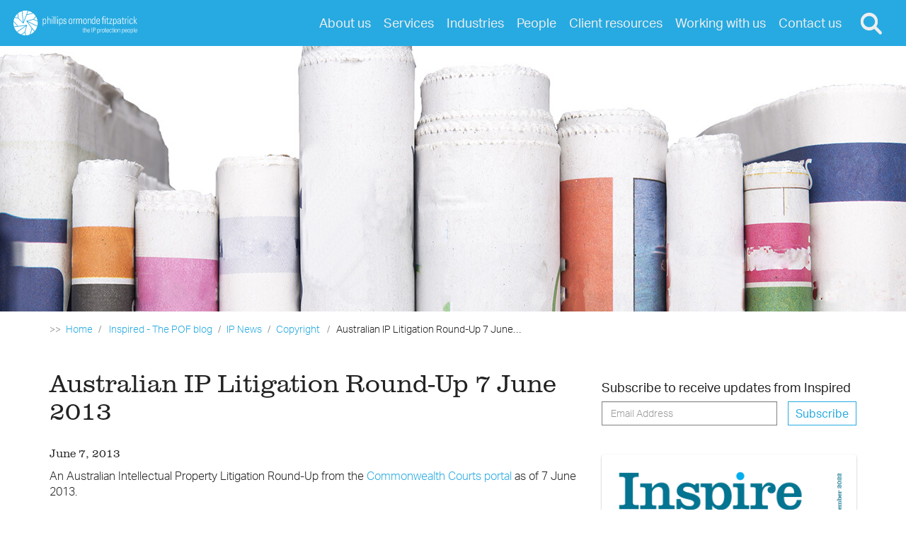

--- FILE ---
content_type: text/html; charset=UTF-8
request_url: https://www.pof.com.au/australian-ip-litigation-round-up-7-june-2013/
body_size: 13177
content:
<!doctype html>
<html class="no-js" lang="en-AU">
<head>
    <meta charset="utf-8">
    <meta name="viewport" content="width=device-width, initial-scale=1">
    <!-- Contact Addresses -->
    <script type="application/ld+json" nonce="q2XeAiqMcplDz8zZmHeJ9XbMolI=">
        [
            {
                "@context": "https://schema.org",
                "@type": "WebSite",
                "url": "https://www.pof.com.au",
                "potentialAction":
                {
                    "@type": "SearchAction",
                    "target": "https://www.pof.com.au/search/{search_term_string}/",
                    "query-input": "required name=search_term_string"
                }
            }
        ,
        {
            "@context": "https://schema.org",
            "@id": "https://www.pof.com.au/contact-us/#Adelaide",
            "@type": "LegalService",
            "name": "Phillips Ormonde Fitzpatrick",
            "alternateName": "POF",
            "url": "https://www.pof.com.au/",
            "email": "info@pof.com.au",
            "logo": "https://www.pof.com.au/dist/images/POF-Logo-Positive.png",
            "sameAs": [
                "https://www.twitter.com/pofip",
                "https://www.linkedin.com/company/phillips-ormonde-fitzpatrick",
                "https://plus.google.com/b/102502656159643015577"
            ],
            "openingHours": "Mo,Tu,We,Th,Fr 08:30-17:30",
            "telephone": "+61 8 8232 5199",
            "faxNumber": "+61 3 9614 1867",
            "address": [
        
                {
                    "@type": "PostalAddress",
                    "streetAddress": "Level 3 74 Pirie Street",
                    "addressLocality": "Adelaide",
                    "addressRegion": "SA",
                    "postalCode": "5000",
                    "addressCountry": "AU"
                }
            ],
            "geo": {
                "@type": "GeoCoordinates",
                "latitude": "-34.9253859",
                "longitude": "138.6007632"
            },
            "hasMap": "https://www.google.com.au/maps/place/Phillips+Ormonde+Fitzpatrick+-+Adelaide/@-34.9253106,138.6026923,17z/data=!3m1!4b1!4m2!3m1!1s0x6ab0ced0b56df033:0xa4c19f4268e208dc"
            }
            ,
        {
            "@context": "https://schema.org",
            "@id": "https://www.pof.com.au/contact-us/#Geelong",
            "@type": "LegalService",
            "name": "Phillips Ormonde Fitzpatrick",
            "alternateName": "POF",
            "url": "https://www.pof.com.au/",
            "email": "info@pof.com.au",
            "logo": "https://www.pof.com.au/dist/images/POF-Logo-Positive.png",
            "sameAs": [
                "https://www.twitter.com/pofip",
                "https://www.linkedin.com/company/phillips-ormonde-fitzpatrick",
                "https://plus.google.com/b/102502656159643015577"
            ],
            "openingHours": "Mo,Tu,We,Th,Fr 08:30-17:30",
            "telephone": "+61 3 5234 4777",
            "faxNumber": "+61 3 9614 1867",
            "address": [
        
                {
                    "@type": "PostalAddress",
                    "streetAddress": "Building NP, ManuFutures
Deakin University
 75 Pigdons Road",
                    "addressLocality": "Waurn Ponds",
                    "addressRegion": "VIC",
                    "postalCode": "3216",
                    "addressCountry": "AU"
                }
            ],
            "geo": {
                "@type": "GeoCoordinates",
                "latitude": "-38.1951285",
                "longitude": "144.2904315"
            },
            "hasMap": "https://www.google.com/maps/place/Phillips+Ormonde+Fitzpatrick+-+Geelong/@-38.1951285,144.2904315,17z/data=!3m1!4b1!4m5!3m4!1s0x0:0xb2f5a7131ea107b7!8m2!3d-38.1951285!4d144.2926202"
            }
            ,
        {
            "@context": "https://schema.org",
            "@id": "https://www.pof.com.au/contact-us/#Hobart",
            "@type": "LegalService",
            "name": "Phillips Ormonde Fitzpatrick",
            "alternateName": "POF",
            "url": "https://www.pof.com.au/",
            "email": "info@pof.com.au",
            "logo": "https://www.pof.com.au/dist/images/POF-Logo-Positive.png",
            "sameAs": [
                "https://www.twitter.com/pofip",
                "https://www.linkedin.com/company/phillips-ormonde-fitzpatrick",
                "https://plus.google.com/b/102502656159643015577"
            ],
            "openingHours": "Mo,Tu,We,Th,Fr 08:30-17:30",
            "telephone": "+61 3 6285 9802",
            "faxNumber": "+61 3 9614 1867",
            "address": [
        
                {
                    "@type": "PostalAddress",
                    "postOfficeBoxNumber": "PO Box 79",
                    "addressLocality": "Woodbridge",
                    "addressRegion": "TAS",
                    "postalCode": "7162",
                    "addressCountry": "AU"
                }
            ]}
            ,
        {
            "@context": "https://schema.org",
            "@id": "https://www.pof.com.au/contact-us/#Melbourne",
            "@type": "LegalService",
            "name": "Phillips Ormonde Fitzpatrick",
            "alternateName": "POF",
            "url": "https://www.pof.com.au/",
            "email": "info@pof.com.au",
            "logo": "https://www.pof.com.au/dist/images/POF-Logo-Positive.png",
            "sameAs": [
                "https://www.twitter.com/pofip",
                "https://www.linkedin.com/company/phillips-ormonde-fitzpatrick",
                "https://plus.google.com/b/102502656159643015577"
            ],
            "openingHours": "Mo,Tu,We,Th,Fr 08:30-17:30",
            "telephone": "+61 3 9614 1944",
            "faxNumber": "+61 3 9614 1867",
            "address": [
        
                {
                    "@type": "PostalAddress",
                    "streetAddress": "Level 28 2 Lonsdale Street",
                    "addressLocality": "Melbourne",
                    "addressRegion": "VIC",
                    "postalCode": "3000",
                    "addressCountry": "AU"
                }
            ,
                {
                    "@type": "PostalAddress",
                    "postOfficeBoxNumber": "PO Box 24171",
                    "addressLocality": "Melbourne",
                    "addressRegion": "VIC",
                    "postalCode": "3001",
                    "addressCountry": "AU"
                }
            ],
            "geo": {
                "@type": "GeoCoordinates",
                "latitude": "-37.809026",
                "longitude": "144.9716881"
            },
            "hasMap": "https://www.google.com.au/maps/place/Phillips+Ormonde+Fitzpatrick/@-37.809026,144.9691078,17z/data=!3m2!4b1!5s0x6ad65cca0b2a889d:0x6054399d2eed6f9d!4m6!3m5!1s0x6ad642b35e3f4d53:0xae99be0046759623!8m2!3d-37.809026!4d144.9716881!16s%2Fg%2F1tdmq5pj"
            }
            ,
        {
            "@context": "https://schema.org",
            "@id": "https://www.pof.com.au/contact-us/#Sydney",
            "@type": "LegalService",
            "name": "Phillips Ormonde Fitzpatrick",
            "alternateName": "POF",
            "url": "https://www.pof.com.au/",
            "email": "info@pof.com.au",
            "logo": "https://www.pof.com.au/dist/images/POF-Logo-Positive.png",
            "sameAs": [
                "https://www.twitter.com/pofip",
                "https://www.linkedin.com/company/phillips-ormonde-fitzpatrick",
                "https://plus.google.com/b/102502656159643015577"
            ],
            "openingHours": "Mo,Tu,We,Th,Fr 08:30-17:30",
            "telephone": "+61 2 9285 2900",
            "faxNumber": "+61 3 9614 1867",
            "address": [
        
                {
                    "@type": "PostalAddress",
                    "streetAddress": "Suite 15.02 Level 15 4-6 Bligh Street",
                    "addressLocality": "Sydney",
                    "addressRegion": "NSW",
                    "postalCode": "2000",
                    "addressCountry": "AU"
                }
            ],
            "geo": {
                "@type": "GeoCoordinates",
                "latitude": "-33.8651961",
                "longitude": "151.208144"
            },
            "hasMap": "https://www.google.com.au/maps/place/Phillips+Ormonde+Fitzpatrick+-+Sydney/@-33.8652006,151.208144,17z/data=!3m1!4b1!4m5!3m4!1s0x6b12ae3e3243f07d:0xfd3617fe638921d0!8m2!3d-33.8652006!4d151.2103327"
            }
            ,
        {
            "@context": "https://schema.org",
            "@id": "https://www.pof.com.au/contact-us/#Brisbane",
            "@type": "LegalService",
            "name": "Phillips Ormonde Fitzpatrick",
            "alternateName": "POF",
            "url": "https://www.pof.com.au/",
            "email": "info@pof.com.au",
            "logo": "https://www.pof.com.au/dist/images/POF-Logo-Positive.png",
            "sameAs": [
                "https://www.twitter.com/pofip",
                "https://www.linkedin.com/company/phillips-ormonde-fitzpatrick",
                "https://plus.google.com/b/102502656159643015577"
            ],
            "openingHours": "Mo,Tu,We,Th,Fr 08:30-17:30",
            "telephone": "+61 7 3544 0079",
            "faxNumber": "+61 3 9614 1867",
            "address": [
        
                {
                    "@type": "PostalAddress",
                    "streetAddress": "The Precinct
 Level 2 315 Brunswick Street",
                    "addressLocality": "Fortitude Valley",
                    "addressRegion": "QLD",
                    "postalCode": "4006",
                    "addressCountry": "AU"
                }
            ],
            "geo": {
                "@type": "GeoCoordinates",
                "latitude": "-27.4583726",
                "longitude": "153.0314612"
            },
            "hasMap": "https://www.google.com.au/maps/place/Phillips+Ormonde+Fitzpatrick+-+Brisbane/@-27.4583726,153.0314612,17z/data=!3m2!4b1!5s0x6b91599afca142c9:0x51000842a394212b!4m6!3m5!1s0x6b9159ae6beab901:0x9219126a8f610341!8m2!3d-27.4583726!4d153.0340415!16s%2Fg%2F11m5m0zh7s"
            }
                    ]
    </script>
        <script id="pof-office-location-data" nonce="q2XeAiqMcplDz8zZmHeJ9XbMolI=">
        let POFOfficeLocationData = {"Adelaide":{"latitude":"-34.9253859","longitude":"138.6007632","mapsLink":"https:\/\/www.google.com.au\/maps\/place\/Phillips+Ormonde+Fitzpatrick+-+Adelaide\/@-34.9253106,138.6026923,17z\/data=!3m1!4b1!4m2!3m1!1s0x6ab0ced0b56df033:0xa4c19f4268e208dc","placenameMapsLink":"Phillips+Ormonde+Fitzpatrick+-+Adelaide,+Level+3+74+Pirie+Street,+Adelaide+SA+5000","traditionalPlacename":"Kaurna Country"},"Geelong":{"latitude":"-38.1951285","longitude":"144.2904315","mapsLink":"https:\/\/www.google.com\/maps\/place\/Phillips+Ormonde+Fitzpatrick+-+Geelong\/@-38.1951285,144.2904315,17z\/data=!3m1!4b1!4m5!3m4!1s0x0:0xb2f5a7131ea107b7!8m2!3d-38.1951285!4d144.2926202","placenameMapsLink":"Phillips+Ormonde+Fitzpatrick+-+Geelong,+Building+NP,+ManuFutures+Deakin+University+75+Pigdons+Road+Waurn+Ponds+VIC+3216","traditionalPlacename":"Wadawurrung Country"},"Hobart":{"latitude":"-43.1607772","longitude":"147.2382257","mapsLink":"","placenameMapsLink":"","traditionalPlacename":"Lutruwita Country"},"Melbourne":{"latitude":"-37.809026","longitude":"144.9716881","mapsLink":"https:\/\/www.google.com.au\/maps\/place\/Phillips+Ormonde+Fitzpatrick\/@-37.809026,144.9691078,17z\/data=!3m2!4b1!5s0x6ad65cca0b2a889d:0x6054399d2eed6f9d!4m6!3m5!1s0x6ad642b35e3f4d53:0xae99be0046759623!8m2!3d-37.809026!4d144.9716881!16s%2Fg%2F1tdmq5pj","placenameMapsLink":"Phillips+Ormonde+Fitzpatrick,+Level+28+2+Lonsdale+Street+Melbourne+VIC+3000","traditionalPlacename":"Wurundjeri Woi Wurrung Country"},"Sydney":{"latitude":"-33.8651961","longitude":"151.208144","mapsLink":"https:\/\/www.google.com.au\/maps\/place\/Phillips+Ormonde+Fitzpatrick+-+Sydney\/@-33.8652006,151.208144,17z\/data=!3m1!4b1!4m5!3m4!1s0x6b12ae3e3243f07d:0xfd3617fe638921d0!8m2!3d-33.8652006!4d151.2103327","placenameMapsLink":"Phillips+Ormonde+Fitzpatrick+-+Sydney,+Suite 15.02+Level+15+4-6+Bligh+Street+Sydney+NSW+2000","traditionalPlacename":"Gadigal Country"},"Brisbane":{"latitude":"-27.4583726","longitude":"153.0314612","mapsLink":"https:\/\/www.google.com.au\/maps\/place\/Phillips+Ormonde+Fitzpatrick+-+Brisbane\/@-27.4583726,153.0314612,17z\/data=!3m2!4b1!5s0x6b91599afca142c9:0x51000842a394212b!4m6!3m5!1s0x6b9159ae6beab901:0x9219126a8f610341!8m2!3d-27.4583726!4d153.0340415!16s%2Fg%2F11m5m0zh7s","placenameMapsLink":"Phillips+Ormonde+Fitzpatrick+-+Brisbane,+Level+2+315+Brunswick+Street,+Fortitude+Valley+QLD+4006","traditionalPlacename":"Turrbal Country"}};
    </script>
    <style id='pof-backgrounds-banners-css' type='text/css' nonce='K6SByiIdIDrkNkSjLJHWxy9C3FQ='>          .pof-mission {
            background-image: url(https://www.pof.com.au/app/uploads/2017/09/news-900x375.jpg);
          }

          @media (min-width: 768px) {
            .pof-mission {
              background-image: url(https://www.pof.com.au/app/uploads/2017/09/news-1170x375.jpg);
            }
          }
          @media (min-width: 1200px) {
            .pof-mission {
              background-image: url(https://www.pof.com.au/app/uploads/2017/09/news.jpg);
            }
          }</style><meta name='robots' content='index, follow, max-image-preview:large, max-snippet:-1, max-video-preview:-1' />

	<!-- This site is optimized with the Yoast SEO plugin v23.8 - https://yoast.com/wordpress/plugins/seo/ -->
	<title>Australian IP Litigation Round-Up 7 June 2013 - Phillips Ormonde Fitzpatrick | Patents, Trade Marks &amp; IP Law</title>
	<link rel="canonical" href="https://www.pof.com.au/australian-ip-litigation-round-up-7-june-2013/" />
	<meta property="og:locale" content="en_US" />
	<meta property="og:type" content="article" />
	<meta property="og:title" content="Australian IP Litigation Round-Up 7 June 2013 - Phillips Ormonde Fitzpatrick | Patents, Trade Marks &amp; IP Law" />
	<meta property="og:description" content="An Australian Intellectual Property Litigation Round-Up from the Commonwealth Courts portal as of 7 June 2013. We advise our clients (whether as IP owners or as alleged infringers) and act for them in relation to patent litigation, trade mark litigation, registered design litigation, domain name, plant breeder’s rights, confidential information and copyright litigation.  Contact us &hellip; &gt;&gt; Read more" />
	<meta property="og:url" content="https://www.pof.com.au/australian-ip-litigation-round-up-7-june-2013/" />
	<meta property="og:site_name" content="Phillips Ormonde Fitzpatrick | Patents, Trade Marks &amp; IP Law" />
	<meta property="article:published_time" content="2013-06-07T01:43:12+00:00" />
	<meta property="article:modified_time" content="2019-06-29T03:47:47+00:00" />
	<meta name="author" content="Mark Williams" />
	<meta name="twitter:card" content="summary_large_image" />
	<meta name="twitter:creator" content="@pofip" />
	<meta name="twitter:site" content="@pofip" />
	<meta name="twitter:label1" content="Written by" />
	<meta name="twitter:data1" content="Mark Williams" />
	<meta name="twitter:label2" content="Est. reading time" />
	<meta name="twitter:data2" content="3 minutes" />
	<!-- / Yoast SEO plugin. -->


<link rel='dns-prefetch' href='//kit.fontawesome.com' />
<link rel='stylesheet' id='wp-block-library-css' href='https://www.pof.com.au/wp/wp-includes/css/dist/block-library/style.min.css?ver=6.7' type='text/css' media='all' />
<style id='classic-theme-styles-inline-css' type='text/css'>
/*! This file is auto-generated */
.wp-block-button__link{color:#fff;background-color:#32373c;border-radius:9999px;box-shadow:none;text-decoration:none;padding:calc(.667em + 2px) calc(1.333em + 2px);font-size:1.125em}.wp-block-file__button{background:#32373c;color:#fff;text-decoration:none}
</style>
<style id='global-styles-inline-css' type='text/css'>
:root{--wp--preset--aspect-ratio--square: 1;--wp--preset--aspect-ratio--4-3: 4/3;--wp--preset--aspect-ratio--3-4: 3/4;--wp--preset--aspect-ratio--3-2: 3/2;--wp--preset--aspect-ratio--2-3: 2/3;--wp--preset--aspect-ratio--16-9: 16/9;--wp--preset--aspect-ratio--9-16: 9/16;--wp--preset--color--black: #000000;--wp--preset--color--cyan-bluish-gray: #abb8c3;--wp--preset--color--white: #ffffff;--wp--preset--color--pale-pink: #f78da7;--wp--preset--color--vivid-red: #cf2e2e;--wp--preset--color--luminous-vivid-orange: #ff6900;--wp--preset--color--luminous-vivid-amber: #fcb900;--wp--preset--color--light-green-cyan: #7bdcb5;--wp--preset--color--vivid-green-cyan: #00d084;--wp--preset--color--pale-cyan-blue: #8ed1fc;--wp--preset--color--vivid-cyan-blue: #0693e3;--wp--preset--color--vivid-purple: #9b51e0;--wp--preset--gradient--vivid-cyan-blue-to-vivid-purple: linear-gradient(135deg,rgba(6,147,227,1) 0%,rgb(155,81,224) 100%);--wp--preset--gradient--light-green-cyan-to-vivid-green-cyan: linear-gradient(135deg,rgb(122,220,180) 0%,rgb(0,208,130) 100%);--wp--preset--gradient--luminous-vivid-amber-to-luminous-vivid-orange: linear-gradient(135deg,rgba(252,185,0,1) 0%,rgba(255,105,0,1) 100%);--wp--preset--gradient--luminous-vivid-orange-to-vivid-red: linear-gradient(135deg,rgba(255,105,0,1) 0%,rgb(207,46,46) 100%);--wp--preset--gradient--very-light-gray-to-cyan-bluish-gray: linear-gradient(135deg,rgb(238,238,238) 0%,rgb(169,184,195) 100%);--wp--preset--gradient--cool-to-warm-spectrum: linear-gradient(135deg,rgb(74,234,220) 0%,rgb(151,120,209) 20%,rgb(207,42,186) 40%,rgb(238,44,130) 60%,rgb(251,105,98) 80%,rgb(254,248,76) 100%);--wp--preset--gradient--blush-light-purple: linear-gradient(135deg,rgb(255,206,236) 0%,rgb(152,150,240) 100%);--wp--preset--gradient--blush-bordeaux: linear-gradient(135deg,rgb(254,205,165) 0%,rgb(254,45,45) 50%,rgb(107,0,62) 100%);--wp--preset--gradient--luminous-dusk: linear-gradient(135deg,rgb(255,203,112) 0%,rgb(199,81,192) 50%,rgb(65,88,208) 100%);--wp--preset--gradient--pale-ocean: linear-gradient(135deg,rgb(255,245,203) 0%,rgb(182,227,212) 50%,rgb(51,167,181) 100%);--wp--preset--gradient--electric-grass: linear-gradient(135deg,rgb(202,248,128) 0%,rgb(113,206,126) 100%);--wp--preset--gradient--midnight: linear-gradient(135deg,rgb(2,3,129) 0%,rgb(40,116,252) 100%);--wp--preset--font-size--small: 13px;--wp--preset--font-size--medium: 20px;--wp--preset--font-size--large: 36px;--wp--preset--font-size--x-large: 42px;--wp--preset--spacing--20: 0.44rem;--wp--preset--spacing--30: 0.67rem;--wp--preset--spacing--40: 1rem;--wp--preset--spacing--50: 1.5rem;--wp--preset--spacing--60: 2.25rem;--wp--preset--spacing--70: 3.38rem;--wp--preset--spacing--80: 5.06rem;--wp--preset--shadow--natural: 6px 6px 9px rgba(0, 0, 0, 0.2);--wp--preset--shadow--deep: 12px 12px 50px rgba(0, 0, 0, 0.4);--wp--preset--shadow--sharp: 6px 6px 0px rgba(0, 0, 0, 0.2);--wp--preset--shadow--outlined: 6px 6px 0px -3px rgba(255, 255, 255, 1), 6px 6px rgba(0, 0, 0, 1);--wp--preset--shadow--crisp: 6px 6px 0px rgba(0, 0, 0, 1);}:where(.is-layout-flex){gap: 0.5em;}:where(.is-layout-grid){gap: 0.5em;}body .is-layout-flex{display: flex;}.is-layout-flex{flex-wrap: wrap;align-items: center;}.is-layout-flex > :is(*, div){margin: 0;}body .is-layout-grid{display: grid;}.is-layout-grid > :is(*, div){margin: 0;}:where(.wp-block-columns.is-layout-flex){gap: 2em;}:where(.wp-block-columns.is-layout-grid){gap: 2em;}:where(.wp-block-post-template.is-layout-flex){gap: 1.25em;}:where(.wp-block-post-template.is-layout-grid){gap: 1.25em;}.has-black-color{color: var(--wp--preset--color--black) !important;}.has-cyan-bluish-gray-color{color: var(--wp--preset--color--cyan-bluish-gray) !important;}.has-white-color{color: var(--wp--preset--color--white) !important;}.has-pale-pink-color{color: var(--wp--preset--color--pale-pink) !important;}.has-vivid-red-color{color: var(--wp--preset--color--vivid-red) !important;}.has-luminous-vivid-orange-color{color: var(--wp--preset--color--luminous-vivid-orange) !important;}.has-luminous-vivid-amber-color{color: var(--wp--preset--color--luminous-vivid-amber) !important;}.has-light-green-cyan-color{color: var(--wp--preset--color--light-green-cyan) !important;}.has-vivid-green-cyan-color{color: var(--wp--preset--color--vivid-green-cyan) !important;}.has-pale-cyan-blue-color{color: var(--wp--preset--color--pale-cyan-blue) !important;}.has-vivid-cyan-blue-color{color: var(--wp--preset--color--vivid-cyan-blue) !important;}.has-vivid-purple-color{color: var(--wp--preset--color--vivid-purple) !important;}.has-black-background-color{background-color: var(--wp--preset--color--black) !important;}.has-cyan-bluish-gray-background-color{background-color: var(--wp--preset--color--cyan-bluish-gray) !important;}.has-white-background-color{background-color: var(--wp--preset--color--white) !important;}.has-pale-pink-background-color{background-color: var(--wp--preset--color--pale-pink) !important;}.has-vivid-red-background-color{background-color: var(--wp--preset--color--vivid-red) !important;}.has-luminous-vivid-orange-background-color{background-color: var(--wp--preset--color--luminous-vivid-orange) !important;}.has-luminous-vivid-amber-background-color{background-color: var(--wp--preset--color--luminous-vivid-amber) !important;}.has-light-green-cyan-background-color{background-color: var(--wp--preset--color--light-green-cyan) !important;}.has-vivid-green-cyan-background-color{background-color: var(--wp--preset--color--vivid-green-cyan) !important;}.has-pale-cyan-blue-background-color{background-color: var(--wp--preset--color--pale-cyan-blue) !important;}.has-vivid-cyan-blue-background-color{background-color: var(--wp--preset--color--vivid-cyan-blue) !important;}.has-vivid-purple-background-color{background-color: var(--wp--preset--color--vivid-purple) !important;}.has-black-border-color{border-color: var(--wp--preset--color--black) !important;}.has-cyan-bluish-gray-border-color{border-color: var(--wp--preset--color--cyan-bluish-gray) !important;}.has-white-border-color{border-color: var(--wp--preset--color--white) !important;}.has-pale-pink-border-color{border-color: var(--wp--preset--color--pale-pink) !important;}.has-vivid-red-border-color{border-color: var(--wp--preset--color--vivid-red) !important;}.has-luminous-vivid-orange-border-color{border-color: var(--wp--preset--color--luminous-vivid-orange) !important;}.has-luminous-vivid-amber-border-color{border-color: var(--wp--preset--color--luminous-vivid-amber) !important;}.has-light-green-cyan-border-color{border-color: var(--wp--preset--color--light-green-cyan) !important;}.has-vivid-green-cyan-border-color{border-color: var(--wp--preset--color--vivid-green-cyan) !important;}.has-pale-cyan-blue-border-color{border-color: var(--wp--preset--color--pale-cyan-blue) !important;}.has-vivid-cyan-blue-border-color{border-color: var(--wp--preset--color--vivid-cyan-blue) !important;}.has-vivid-purple-border-color{border-color: var(--wp--preset--color--vivid-purple) !important;}.has-vivid-cyan-blue-to-vivid-purple-gradient-background{background: var(--wp--preset--gradient--vivid-cyan-blue-to-vivid-purple) !important;}.has-light-green-cyan-to-vivid-green-cyan-gradient-background{background: var(--wp--preset--gradient--light-green-cyan-to-vivid-green-cyan) !important;}.has-luminous-vivid-amber-to-luminous-vivid-orange-gradient-background{background: var(--wp--preset--gradient--luminous-vivid-amber-to-luminous-vivid-orange) !important;}.has-luminous-vivid-orange-to-vivid-red-gradient-background{background: var(--wp--preset--gradient--luminous-vivid-orange-to-vivid-red) !important;}.has-very-light-gray-to-cyan-bluish-gray-gradient-background{background: var(--wp--preset--gradient--very-light-gray-to-cyan-bluish-gray) !important;}.has-cool-to-warm-spectrum-gradient-background{background: var(--wp--preset--gradient--cool-to-warm-spectrum) !important;}.has-blush-light-purple-gradient-background{background: var(--wp--preset--gradient--blush-light-purple) !important;}.has-blush-bordeaux-gradient-background{background: var(--wp--preset--gradient--blush-bordeaux) !important;}.has-luminous-dusk-gradient-background{background: var(--wp--preset--gradient--luminous-dusk) !important;}.has-pale-ocean-gradient-background{background: var(--wp--preset--gradient--pale-ocean) !important;}.has-electric-grass-gradient-background{background: var(--wp--preset--gradient--electric-grass) !important;}.has-midnight-gradient-background{background: var(--wp--preset--gradient--midnight) !important;}.has-small-font-size{font-size: var(--wp--preset--font-size--small) !important;}.has-medium-font-size{font-size: var(--wp--preset--font-size--medium) !important;}.has-large-font-size{font-size: var(--wp--preset--font-size--large) !important;}.has-x-large-font-size{font-size: var(--wp--preset--font-size--x-large) !important;}
:where(.wp-block-post-template.is-layout-flex){gap: 1.25em;}:where(.wp-block-post-template.is-layout-grid){gap: 1.25em;}
:where(.wp-block-columns.is-layout-flex){gap: 2em;}:where(.wp-block-columns.is-layout-grid){gap: 2em;}
:root :where(.wp-block-pullquote){font-size: 1.5em;line-height: 1.6;}
</style>
<link rel='stylesheet' id='sage_css-css' href='https://www.pof.com.au/app/themes/POF/dist/styles/main-c0eea9d6.css?ver=544370a45ca840affd8a50db49f6b2a5' type='text/css' media='all' />
<link rel='stylesheet' id='safari_sucks-css' href='https://www.pof.com.au/app/themes/POF/dist/styles/safari.css' type='text/css' media='all' />
<link rel='stylesheet' id='jquery.lightbox.min.css-css' href='https://www.pof.com.au/app/plugins/wp-jquery-lightbox/lightboxes/wp-jquery-lightbox/styles/lightbox.min.css?ver=2.3.3' type='text/css' media='all' />
<link rel='stylesheet' id='jqlb-overrides-css' href='https://www.pof.com.au/app/plugins/wp-jquery-lightbox/lightboxes/wp-jquery-lightbox/styles/overrides.css?ver=2.3.3' type='text/css' media='all' />
<style id='jqlb-overrides-inline-css' type='text/css'>

			#outerImageContainer {
				box-shadow: 0 0 4px 2px rgba(0,0,0,.2);
			}
			#imageContainer{
				padding: 6px;
			}
			#imageDataContainer {
				box-shadow: none;
				z-index: auto;
			}
			#prevArrow,
			#nextArrow{
				background-color: rgba(255,255,255,.7;
				color: #000000;
			}
</style>
<script type="text/javascript" src="https://www.pof.com.au/wp/wp-includes/js/jquery/jquery.min.js?ver=3.7.1" id="jquery-core-js"></script>
<script type="text/javascript" src="https://www.pof.com.au/wp/wp-includes/js/jquery/jquery-migrate.min.js?ver=3.4.1" id="jquery-migrate-js"></script>
    <link rel="stylesheet" href="https://use.typekit.net/nrd0vul.css">
        <script id="pof-ajax-data" nonce="q2XeAiqMcplDz8zZmHeJ9XbMolI=">
        let POFAjax = {"url":"https:\/\/www.pof.com.au\/wp\/wp-admin\/admin-ajax.php","nonce":"06dae1f2f1","assetPath":"https:\/\/www.pof.com.au\/app\/themes\/POF"};
    </script>
        <!-- Favicon and touch icons -->
    <link rel="shortcut icon" href="https://www.pof.com.au/app/themes/POF/dist/images/favicon.ico" type="image/x-icon">
    <link rel="apple-touch-icon" href="https://www.pof.com.au/app/themes/POF/dist/images/apple-touch-icon.png">
    <link rel="apple-touch-icon" sizes="57x57" href="https://www.pof.com.au/app/themes/POF/dist/images/apple-touch-icon-57x57.png">
    <link rel="apple-touch-icon" sizes="72x72" href="https://www.pof.com.au/app/themes/POF/dist/images/apple-touch-icon-72x72.png">
    <link rel="apple-touch-icon" sizes="76x76" href="https://www.pof.com.au/app/themes/POF/dist/images/apple-touch-icon-76x76.png">
    <link rel="apple-touch-icon" sizes="114x114" href="https://www.pof.com.au/app/themes/POF/dist/images/apple-touch-icon-114x114.png">
    <link rel="apple-touch-icon" sizes="120x120" href="https://www.pof.com.au/app/themes/POF/dist/images/apple-touch-icon-120x120.png">
    <link rel="apple-touch-icon" sizes="144x144" href="https://www.pof.com.au/app/themes/POF/dist/images/apple-touch-icon-144x144.png">
    <link rel="apple-touch-icon" sizes="152x152" href="https://www.pof.com.au/app/themes/POF/dist/images/apple-touch-icon-152x152.png">
    <link rel="apple-touch-icon" sizes="180x180" href="https://www.pof.com.au/app/themes/POF/dist/images/apple-touch-icon-180x180.png">
    <!-- Android Tab Colour -->
    <meta name="theme-color" content="#323232">
    
<script type="application/ld+json" nonce="q2XeAiqMcplDz8zZmHeJ9XbMolI=">
[
    {
        "@context": "https://schema.org/",
        "@type": "BlogPosting",
        "mainEntityOfPage": "https://www.pof.com.au/australian-ip-litigation-round-up-7-june-2013/",
        "headline": "Australian IP Litigation Round-Up 7 June 2013",
        "datePublished": "2013-06-07T11:43:12+10:00",
        "dateModified": "2019-06-29T13:47:47+10:00",
        "url": "https://www.pof.com.au/australian-ip-litigation-round-up-7-june-2013/",
        "publisher": {
            "@type": "Organization",
            "name": "Phillips Ormonde Fitzpatrick | Patents, Trade Marks u0026amp; IP Law",
            "logo": {
                "@type": "ImageObject",
                "url": "https://www.pof.com.au/app/themes/POF/dist/images/POF-Logo-Positive.svg"
            },
            "url": "https://www.pof.com.au/",
            "contactPoint": {
                "@type": "ContactPoint",
                "telephone": "+61 3 9614 1944",
                "email": "info@pof.com.au",
                "contactType": "reception"
            }
        },
        "image": {
            "@type": "string",
            "url": "string",
            "width": "string",
            "height": "string"
        }
    }
]
</script>
    <meta name="referrer" content="strict-origin-when-cross-origin" />
    <link rel="amphtml" href="https://www.pof.com.au/australian-ip-litigation-round-up-7-june-2013/amp/"><link rel="icon" href="https://www.pof.com.au/app/uploads/2024/09/cropped-POFBallOnTransparency-32x32.png" sizes="32x32" />
<link rel="icon" href="https://www.pof.com.au/app/uploads/2024/09/cropped-POFBallOnTransparency-192x192.png" sizes="192x192" />
<link rel="apple-touch-icon" href="https://www.pof.com.au/app/uploads/2024/09/cropped-POFBallOnTransparency-180x180.png" />
<meta name="msapplication-TileImage" content="https://www.pof.com.au/app/uploads/2024/09/cropped-POFBallOnTransparency-270x270.png" />

    <!-- Google Tag Manager -->
    <script nonce="q2XeAiqMcplDz8zZmHeJ9XbMolI=">(function (w, d, s, l, i) {
            w[l] = w[l] || [];
            w[l].push({
                'gtm.start':
                    new Date().getTime(), event: 'gtm.js'
            });
            let f = d.getElementsByTagName(s)[0],
                j = d.createElement(s), dl = l != 'dataLayer' ? '&l=' + l : '';
            j.async = true;
            j.src =
                'https://www.googletagmanager.com/gtm.js?id=' + i + dl;
            f.parentNode.insertBefore(j, f);
        })(window, document, 'script', 'dataLayer', 'GTM-NXCQ3QM');</script>
    <!-- End Google Tag Manager -->
</head>
<body class="post-template-default single single-post postid-5882 single-format-standard australian-ip-litigation-round-up-7-june-2013 sidebar-primary sidebar-primary-posts">

<!-- Back to top button -->
<a id="back-to-top-button"></a>
<header class="banner" role="banner">
    <div class="header-container">
        <div class="row">
            <div class="brand-image-large hidden-xs visible-sm visible-md visible-lg col-sm-3 col-md-2 col-lg-2">
                <a class="navbar-brand-large" href="https://www.pof.com.au/">
                    <img class="brand-image" src="https://www.pof.com.au/app/themes/POF/dist/images/POF-Logo-Reverse.svg" alt="Phillips Ormonde Fitzpatrick Logo">
                </a>
            </div>
            <nav class="navbar hidden-xs col-sm-12 col-md-10 col-lg-10 pull-right" role="navigation">
                <button title="Search" id="search-toggle-large" type="button" class="search-toggle hidden-xs visible-sm visible-md visible-lg">
                    <span class="icon"></span>
                    <span class="sr-only">Open search</span>
                </button>
                <div class="pof-primary-menu-lg">
                    <ul id="menu-large-screen-primary-navigation-menu" class="nav navbar-nav-lg"><li id="menu-item-21577" class="menu-item menu-item-type-post_type menu-item-object-page menu-item-21577"><a title="About us" href="https://www.pof.com.au/about-us/"><div class="nav-underline">About us</div></a></li>
<li id="menu-item-16102" class="menu-item menu-item-type-post_type menu-item-object-page menu-item-has-children menu-item-16102 pof-dropdown-toggle-container"><a title="Services" href="https://www.pof.com.au/full-suite-ip-services/" class="pof-dropdown-toggle" aria-haspopup="true"><div class="nav-underline">Services</div></a>
<ul role="menu" class="pof-dropdown-menu">
	<li id="menu-item-15817" class="menu-item menu-item-type-post_type menu-item-object-page menu-item-15817"><a title="Patents" href="https://www.pof.com.au/full-suite-ip-services/patents/patent-drafting-filing-and-examination/"><div class="nav-underline">Patents</div></a></li>
	<li id="menu-item-15818" class="menu-item menu-item-type-post_type menu-item-object-page menu-item-15818"><a title="Trade marks" href="https://www.pof.com.au/full-suite-ip-services/trade-marks/trademark-registrations/"><div class="nav-underline">Trade marks</div></a></li>
	<li id="menu-item-15819" class="menu-item menu-item-type-post_type menu-item-object-page menu-item-15819"><a title="Designs" href="https://www.pof.com.au/full-suite-ip-services/designs/design-filing-and-registration/"><div class="nav-underline">Designs</div></a></li>
	<li id="menu-item-15820" class="menu-item menu-item-type-post_type menu-item-object-page menu-item-15820"><a title="Copyright" href="https://www.pof.com.au/full-suite-ip-services/copyright/copyright-ownership-protection/"><div class="nav-underline">Copyright</div></a></li>
	<li id="menu-item-15821" class="menu-item menu-item-type-post_type menu-item-object-page menu-item-15821"><a title="Plant breeder’s rights" href="https://www.pof.com.au/full-suite-ip-services/plant-breeders-rights/registration-of-plant-breeders-rights/"><div class="nav-underline">Plant breeder’s rights</div></a></li>
	<li id="menu-item-20182" class="menu-item menu-item-type-post_type menu-item-object-page menu-item-20182"><a title="Enforcement and dispute resolution" href="https://www.pof.com.au/full-suite-ip-services/legal-services/dispute-resolution-and-enforcement/"><div class="nav-underline">Enforcement and dispute resolution</div></a></li>
	<li id="menu-item-20184" class="menu-item menu-item-type-post_type menu-item-object-page menu-item-20184"><a title="Licensing, transactions and technology" href="https://www.pof.com.au/full-suite-ip-services/legal-services/licensing-transactions-and-technology/"><div class="nav-underline">Licensing, transactions and technology</div></a></li>
	<li id="menu-item-20183" class="menu-item menu-item-type-post_type menu-item-object-page menu-item-20183"><a title="Anti-counterfeiting" href="https://www.pof.com.au/full-suite-ip-services/legal-services/anti-counterfeiting/"><div class="nav-underline">Anti-counterfeiting</div></a></li>
	<li id="menu-item-15823" class="menu-item menu-item-type-post_type menu-item-object-page menu-item-15823"><a title="Asia Pacific specialists" href="https://www.pof.com.au/full-suite-ip-services/asia-pacific-specialists/"><div class="nav-underline">Asia Pacific specialists</div></a></li>
	<li id="menu-item-15824" class="menu-item menu-item-type-post_type menu-item-object-page menu-item-15824"><a title="Commercialising IP" href="https://www.pof.com.au/full-suite-ip-services/commercialising-ip/"><div class="nav-underline">Commercialising IP</div></a></li>
	<li id="menu-item-16116" class="menu-item menu-item-type-post_type menu-item-object-page menu-item-16116"><a title="IP research" href="https://www.pof.com.au/full-suite-ip-services/ip-research/"><div class="nav-underline">IP research</div></a></li>
	<li id="menu-item-15826" class="menu-item menu-item-type-post_type menu-item-object-page menu-item-15826"><a title="IP portfolio management" href="https://www.pof.com.au/full-suite-ip-services/intellectual-property-portfolio-management/"><div class="nav-underline">IP portfolio management</div></a></li>
</ul>
</li>
<li id="menu-item-15815" class="menu-item menu-item-type-post_type menu-item-object-page menu-item-has-children menu-item-15815 pof-dropdown-toggle-container"><a title="Industries" href="https://www.pof.com.au/industries/" class="pof-dropdown-toggle" aria-haspopup="true"><div class="nav-underline">Industries</div></a>
<ul role="menu" class="pof-dropdown-menu">
	<li id="menu-item-15827" class="menu-item menu-item-type-post_type menu-item-object-page menu-item-15827"><a title="Chemistry and life sciences" href="https://www.pof.com.au/industries/chemistry-and-life-sciences/"><div class="nav-underline">Chemistry and life sciences</div></a></li>
	<li id="menu-item-15828" class="menu-item menu-item-type-post_type menu-item-object-page menu-item-15828"><a title="Chemical and materials engineering" href="https://www.pof.com.au/industries/chemical-and-materials-engineering/"><div class="nav-underline">Chemical and materials engineering</div></a></li>
	<li id="menu-item-15829" class="menu-item menu-item-type-post_type menu-item-object-page menu-item-15829"><a title="Clean technology and sustainability" href="https://www.pof.com.au/industries/clean-technology-and-sustainability/"><div class="nav-underline">Clean technology and sustainability</div></a></li>
	<li id="menu-item-15830" class="menu-item menu-item-type-post_type menu-item-object-page menu-item-15830"><a title="Electronics, physics and information technology" href="https://www.pof.com.au/industries/electronics-physics-and-it-epit/"><div class="nav-underline">Electronics, physics and information technology</div></a></li>
	<li id="menu-item-15831" class="menu-item menu-item-type-post_type menu-item-object-page menu-item-15831"><a title="Engineering and manufacturing" href="https://www.pof.com.au/industries/engineering-and-manufacturing/"><div class="nav-underline">Engineering and manufacturing</div></a></li>
	<li id="menu-item-15832" class="menu-item menu-item-type-post_type menu-item-object-page menu-item-15832"><a title="Medical technologies and devices" href="https://www.pof.com.au/industries/medical-technologies-and-devices/"><div class="nav-underline">Medical technologies and devices</div></a></li>
	<li id="menu-item-15833" class="menu-item menu-item-type-post_type menu-item-object-page menu-item-15833"><a title="Plants and agriculture" href="https://www.pof.com.au/industries/plants-and-agriculture/"><div class="nav-underline">Plants and agriculture</div></a></li>
</ul>
</li>
<li id="menu-item-15816" class="menu-item menu-item-type-post_type menu-item-object-page menu-item-15816"><a title="People" href="https://www.pof.com.au/people/"><div class="nav-underline">People</div></a></li>
<li id="menu-item-20446" class="menu-item menu-item-type-post_type menu-item-object-page menu-item-has-children menu-item-20446 pof-dropdown-toggle-container"><a title="Client resources" href="https://www.pof.com.au/client-resources/" class="pof-dropdown-toggle" aria-haspopup="true"><div class="nav-underline">Client resources</div></a>
<ul role="menu" class="pof-dropdown-menu">
	<li id="menu-item-21578" class="menu-item menu-item-type-post_type menu-item-object-page menu-item-21578"><a title="Client resources" href="https://www.pof.com.au/client-resources/"><div class="nav-underline">Client resources</div></a></li>
	<li id="menu-item-21579" class="menu-item menu-item-type-post_type menu-item-object-page menu-item-21579"><a title="Unofficial registers" href="https://www.pof.com.au/unofficial-registers/"><div class="nav-underline">Unofficial registers</div></a></li>
</ul>
</li>
<li id="menu-item-21580" class="menu-item menu-item-type-post_type menu-item-object-page menu-item-has-children menu-item-21580 pof-dropdown-toggle-container"><a title="Working with us" href="https://www.pof.com.au/careers/working-with-us/" class="pof-dropdown-toggle" aria-haspopup="true"><div class="nav-underline">Working with us</div></a>
<ul role="menu" class="pof-dropdown-menu">
	<li id="menu-item-21581" class="menu-item menu-item-type-post_type menu-item-object-page menu-item-21581"><a title="Working with us" href="https://www.pof.com.au/careers/working-with-us/"><div class="nav-underline">Working with us</div></a></li>
	<li id="menu-item-21582" class="menu-item menu-item-type-post_type menu-item-object-page menu-item-21582"><a title="Employee benefits" href="https://www.pof.com.au/careers/staff-benefits/"><div class="nav-underline">Employee benefits</div></a></li>
	<li id="menu-item-21946" class="menu-item menu-item-type-post_type menu-item-object-page menu-item-21946"><a title="Diversity &#038; Inclusion" href="https://www.pof.com.au/careers/diversity-inclusion/"><div class="nav-underline">Diversity &#038; Inclusion</div></a></li>
	<li id="menu-item-21585" class="menu-item menu-item-type-post_type menu-item-object-page menu-item-21585"><a title="Positions available" href="https://www.pof.com.au/careers/positions-available/"><div class="nav-underline">Positions available</div></a></li>
	<li id="menu-item-21584" class="menu-item menu-item-type-post_type menu-item-object-page menu-item-21584"><a title="Graduate opportunities" href="https://www.pof.com.au/careers/graduate-opportunities/"><div class="nav-underline">Graduate opportunities</div></a></li>
	<li id="menu-item-21587" class="menu-item menu-item-type-post_type menu-item-object-page menu-item-21587"><a title="Becoming a Patent &amp; Trade Mark Attorney" href="https://www.pof.com.au/careers/becoming-an-attorney/"><div class="nav-underline">Becoming a Patent &amp; Trade Mark Attorney</div></a></li>
	<li id="menu-item-21586" class="menu-item menu-item-type-post_type menu-item-object-page menu-item-21586"><a title="Joining our legal team" href="https://www.pof.com.au/careers/joining-our-legal-team/"><div class="nav-underline">Joining our legal team</div></a></li>
</ul>
</li>
<li id="menu-item-21589" class="menu-item menu-item-type-post_type menu-item-object-page menu-item-21589"><a title="Contact us" href="https://www.pof.com.au/contact-us/"><div class="nav-underline">Contact us</div></a></li>
</ul>                </div>
            </nav>
        </div>
    </div>
    <nav class="navbar hidden-sm hidden-md hidden-lg" role="navigation">
        <div class="header-container">
            <div class="row">
                <div class="navbar-header">
                    <div class="visible-xs hidden-sm hidden-md hidden-lg">
                        <a title="Home" class="navbar-brand" href="https://www.pof.com.au/">
                            <img class="brand-image-sm" src="https://www.pof.com.au/app/themes/POF/dist/images/POF-Logo-Reverse.svg">
                        </a>
                    </div>
                    <button id="navbar-toggle" type="button" class="navbar-toggle collapsed" data-toggle="collapse" data-target="#navbar-collapse" aria-expanded="false">
                        <!-- Container for menu icon animations -->
                        <span class="icon"></span>
                        <span class="sr-only">Toggle navigation</span>
                    </button>
                    <div id="search-collapse" class="search-collapse visible-xs hidden-sm hidden-md hidden-lg">
                        <span class="search-form">
                            <form role="search" method="get" class="search-form form-inline" action="https://www.pof.com.au/">
                                <label class="sr-only">Search for:</label>
                                <input type="search" value="" name="s" class="search-field form-control" placeholder="Search pof.com.au" required>
                                <button type="submit" class="search-submit"></button>
                            </form>
                        </span>
                    </div>
                    <button id="search-toggle" type="button" class="search-toggle visible-xs hidden-sm hidden-md hidden-lg">
                        <span title="Open Search" class="icon"></span>
                        <span class="sr-only">Open search</span>
                    </button>
                </div>
                <div class="pof-primary-menu-sm visible-xs hidden-sm hidden-md hidden-lg">
                    <div id="navbar-collapse" class="collapse navbar-collapse">
                        <ul id="menu-main-navigation-menu" class="nav navbar-nav"><li id="menu-item-15728" class="menu-item menu-item-type-post_type menu-item-object-page menu-item-has-children menu-item-15728 dropdown"><a title="About us" href="https://www.pof.com.au/about-us/" data-toggle="dropdown" class="dropdown-toggle" aria-haspopup="true"><div class="nav-underline">About us</div> <span class="caret"></span></a>
<ul role="menu" class=" dropdown-menu">
	<li id="menu-item-16201" class="menu-item menu-item-type-post_type menu-item-object-page menu-item-16201"><a title="The POF Group" href="https://www.pof.com.au/about-us/the-pof-group/"><div class="nav-underline">The POF Group</div></a></li>
	<li id="menu-item-16202" class="menu-item menu-item-type-post_type menu-item-object-page menu-item-16202"><a title="Vision and values" href="https://www.pof.com.au/about-us/vision-and-values/"><div class="nav-underline">Vision and values</div></a></li>
	<li id="menu-item-16203" class="menu-item menu-item-type-post_type menu-item-object-page menu-item-16203"><a title="Corporate social responsibility" href="https://www.pof.com.au/about-us/social-responsibility/"><div class="nav-underline">Corporate social responsibility</div></a></li>
</ul>
</li>
<li id="menu-item-13797" class="menu-item menu-item-type-post_type menu-item-object-page menu-item-has-children menu-item-13797 dropdown"><a title="Services" href="https://www.pof.com.au/services/" data-toggle="dropdown" class="dropdown-toggle" aria-haspopup="true"><div class="nav-underline">Services</div> <span class="caret"></span></a>
<ul role="menu" class=" dropdown-menu">
	<li id="menu-item-13798" class="menu-item menu-item-type-post_type menu-item-object-page menu-item-13798"><a title="Patents" href="https://www.pof.com.au/full-suite-ip-services/patents/patent-drafting-filing-and-examination/"><div class="nav-underline">Patents</div></a></li>
	<li id="menu-item-13810" class="menu-item menu-item-type-post_type menu-item-object-page menu-item-13810"><a title="Trade marks" href="https://www.pof.com.au/full-suite-ip-services/trade-marks/trademark-registrations/"><div class="nav-underline">Trade marks</div></a></li>
	<li id="menu-item-13805" class="menu-item menu-item-type-post_type menu-item-object-page menu-item-13805"><a title="Designs" href="https://www.pof.com.au/full-suite-ip-services/designs/design-filing-and-registration/"><div class="nav-underline">Designs</div></a></li>
	<li id="menu-item-13865" class="menu-item menu-item-type-post_type menu-item-object-page menu-item-13865"><a title="Copyright" href="https://www.pof.com.au/full-suite-ip-services/copyright/copyright-ownership-protection/"><div class="nav-underline">Copyright</div></a></li>
	<li id="menu-item-13867" class="menu-item menu-item-type-post_type menu-item-object-page menu-item-13867"><a title="Plant breeder’s rights" href="https://www.pof.com.au/full-suite-ip-services/plant-breeders-rights/registration-of-plant-breeders-rights/"><div class="nav-underline">Plant breeder’s rights</div></a></li>
	<li id="menu-item-20187" class="menu-item menu-item-type-post_type menu-item-object-page menu-item-20187"><a title="Enforcement and dispute resolution" href="https://www.pof.com.au/full-suite-ip-services/legal-services/dispute-resolution-and-enforcement/"><div class="nav-underline">Enforcement and dispute resolution</div></a></li>
	<li id="menu-item-20185" class="menu-item menu-item-type-post_type menu-item-object-page menu-item-20185"><a title="Licensing, transactions and technology" href="https://www.pof.com.au/full-suite-ip-services/legal-services/licensing-transactions-and-technology/"><div class="nav-underline">Licensing, transactions and technology</div></a></li>
	<li id="menu-item-20186" class="menu-item menu-item-type-post_type menu-item-object-page menu-item-20186"><a title="Anti-counterfeiting" href="https://www.pof.com.au/full-suite-ip-services/legal-services/anti-counterfeiting/"><div class="nav-underline">Anti-counterfeiting</div></a></li>
	<li id="menu-item-13870" class="menu-item menu-item-type-post_type menu-item-object-page menu-item-13870"><a title="Asia Pacific specialists" href="https://www.pof.com.au/full-suite-ip-services/asia-pacific-specialists/"><div class="nav-underline">Asia Pacific specialists</div></a></li>
	<li id="menu-item-13871" class="menu-item menu-item-type-post_type menu-item-object-page menu-item-13871"><a title="Commercialising IP" href="https://www.pof.com.au/full-suite-ip-services/commercialising-ip/"><div class="nav-underline">Commercialising IP</div></a></li>
	<li id="menu-item-13875" class="menu-item menu-item-type-post_type menu-item-object-page menu-item-13875"><a title="IP research" href="https://www.pof.com.au/full-suite-ip-services/ip-research/patent-and-design-searches/"><div class="nav-underline">IP research</div></a></li>
	<li id="menu-item-13915" class="menu-item menu-item-type-post_type menu-item-object-page menu-item-13915"><a title="IP portfolio management" href="https://www.pof.com.au/full-suite-ip-services/intellectual-property-portfolio-management/"><div class="nav-underline">IP portfolio management</div></a></li>
</ul>
</li>
<li id="menu-item-13955" class="menu-item menu-item-type-post_type menu-item-object-page menu-item-has-children menu-item-13955 dropdown"><a title="Industries" href="https://www.pof.com.au/industries/" data-toggle="dropdown" class="dropdown-toggle" aria-haspopup="true"><div class="nav-underline">Industries</div> <span class="caret"></span></a>
<ul role="menu" class=" dropdown-menu">
	<li id="menu-item-14024" class="menu-item menu-item-type-post_type menu-item-object-page menu-item-14024"><a title="Chemistry and life sciences" href="https://www.pof.com.au/industries/chemistry-and-life-sciences/"><div class="nav-underline">Chemistry and life sciences</div></a></li>
	<li id="menu-item-14026" class="menu-item menu-item-type-post_type menu-item-object-page menu-item-14026"><a title="Chemical and materials engineering" href="https://www.pof.com.au/industries/chemical-and-materials-engineering/"><div class="nav-underline">Chemical and materials engineering</div></a></li>
	<li id="menu-item-14023" class="menu-item menu-item-type-post_type menu-item-object-page menu-item-14023"><a title="Clean technology and sustainability" href="https://www.pof.com.au/industries/clean-technology-and-sustainability/"><div class="nav-underline">Clean technology and sustainability</div></a></li>
	<li id="menu-item-14027" class="menu-item menu-item-type-post_type menu-item-object-page menu-item-14027"><a title="Electronics, physics and information technology" href="https://www.pof.com.au/industries/electronics-physics-and-it-epit/"><div class="nav-underline">Electronics, physics and information technology</div></a></li>
	<li id="menu-item-14028" class="menu-item menu-item-type-post_type menu-item-object-page menu-item-14028"><a title="Engineering and manufacturing" href="https://www.pof.com.au/industries/engineering-and-manufacturing/"><div class="nav-underline">Engineering and manufacturing</div></a></li>
	<li id="menu-item-14029" class="menu-item menu-item-type-post_type menu-item-object-page menu-item-14029"><a title="Medical technologies and devices" href="https://www.pof.com.au/industries/medical-technologies-and-devices/"><div class="nav-underline">Medical technologies and devices</div></a></li>
	<li id="menu-item-14030" class="menu-item menu-item-type-post_type menu-item-object-page menu-item-14030"><a title="Plants and agriculture" href="https://www.pof.com.au/industries/plants-and-agriculture/"><div class="nav-underline">Plants and agriculture</div></a></li>
</ul>
</li>
<li id="menu-item-20445" class="menu-item menu-item-type-post_type menu-item-object-page menu-item-20445"><a title="Client resources" href="https://www.pof.com.au/client-resources/"><div class="nav-underline">Client resources</div></a></li>
<li id="menu-item-13916" class="menu-item menu-item-type-post_type menu-item-object-page menu-item-13916"><a title="People" href="https://www.pof.com.au/people/"><div class="nav-underline">People</div></a></li>
<li id="menu-item-20447" class="menu-item menu-item-type-custom menu-item-object-custom menu-item-20447"><a title="News" href="https://www.pof.com.au/category/news-info/"><div class="nav-underline">News</div></a></li>
<li id="menu-item-15727" class="menu-item menu-item-type-post_type menu-item-object-page menu-item-has-children menu-item-15727 dropdown"><a title="Careers" href="https://www.pof.com.au/careers/" data-toggle="dropdown" class="dropdown-toggle" aria-haspopup="true"><div class="nav-underline">Careers</div> <span class="caret"></span></a>
<ul role="menu" class=" dropdown-menu">
	<li id="menu-item-16199" class="menu-item menu-item-type-post_type menu-item-object-page menu-item-16199"><a title="Working with us" href="https://www.pof.com.au/careers/working-with-us/"><div class="nav-underline">Working with us</div></a></li>
	<li id="menu-item-16200" class="menu-item menu-item-type-post_type menu-item-object-page menu-item-16200"><a title="Employee benefits" href="https://www.pof.com.au/careers/staff-benefits/"><div class="nav-underline">Employee benefits</div></a></li>
	<li id="menu-item-21947" class="menu-item menu-item-type-post_type menu-item-object-page menu-item-21947"><a title="Diversity &#038; Inclusion" href="https://www.pof.com.au/careers/diversity-inclusion/"><div class="nav-underline">Diversity &#038; Inclusion</div></a></li>
	<li id="menu-item-16195" class="menu-item menu-item-type-post_type menu-item-object-page menu-item-16195"><a title="Positions available" href="https://www.pof.com.au/careers/positions-available/"><div class="nav-underline">Positions available</div></a></li>
	<li id="menu-item-16196" class="menu-item menu-item-type-post_type menu-item-object-page menu-item-16196"><a title="Graduate opportunities" href="https://www.pof.com.au/careers/graduate-opportunities/"><div class="nav-underline">Graduate opportunities</div></a></li>
	<li id="menu-item-16197" class="menu-item menu-item-type-post_type menu-item-object-page menu-item-16197"><a title="Becoming a Patent &amp; Trade Mark Attorney" href="https://www.pof.com.au/careers/becoming-an-attorney/"><div class="nav-underline">Becoming a Patent &amp; Trade Mark Attorney</div></a></li>
	<li id="menu-item-16198" class="menu-item menu-item-type-post_type menu-item-object-page menu-item-16198"><a title="Joining our legal team" href="https://www.pof.com.au/careers/joining-our-legal-team/"><div class="nav-underline">Joining our legal team</div></a></li>
</ul>
</li>
<li id="menu-item-14044" class="menu-item menu-item-type-post_type menu-item-object-page menu-item-14044"><a title="Contact us" href="https://www.pof.com.au/contact-us/"><div class="nav-underline">Contact us</div></a></li>
</ul>                    </div>
                </div>
            </div>
        </div>
    </nav>
    <div id="search-collapse-large" class="search-collapse hidden-xs visible-sm visible-md visible-lg">
        <div class="search-collapse-container-lg">
            <div class="row">
                <form role="search" method="get" class="search-form" action="https://www.pof.com.au/">
                    <label class="sr-only" for="s">Search for:</label>
                    <span class="search-icon"></span>
                    <input type="search" value="" name="s" id="s" class="search-field form-control"
                           placeholder="Search pof.com.au" required>
                    <button title="Go" type="submit" class="search-submit"></button>
                </form>
            </div>
        </div>
    </div>
</header>
<div class="page-banner">
    <div class="pof-mission"></div>
</div>    <div class="wrap container okay-safari" role="document">
        <div class="content row">
            <main class="main" role="main">
                        <div class="breadcrumbs" role="navigation">
            <a href="https://www.pof.com.au" title="Jump to Home">Home</a>
    <a title="Jump to Inspired - The POF blog" href="https://www.pof.com.au/category/news-info/">Inspired - The POF blog</a><a title="Jump to IP News" href="https://www.pof.com.au/category/news-info/ip-news/">IP News</a><a title="Jump to Copyright" href="https://www.pof.com.au/category/news-info/ip-news/copyright/">Copyright</a><span>Australian IP Litigation Round-Up 7 June&hellip;</span></div>    <script type="application/ld+json" nonce="q2XeAiqMcplDz8zZmHeJ9XbMolI=">
        {
            "@context": "http://schema.org",
            "@type": "BreadcrumbList",
            "itemListElement": [
            {
                                "@type": "ListItem",
                                "position": 0,
                                "item":
                                {
                                    "@id": "https://www.pof.com.au",
                                    "name": "Home"
                                }
                            },
{
                                "@type": "ListItem",
                                "position": 1,
                                "item":
                                {
                                    "@id": "https://www.pof.com.au/category/news-info/",
                                    "name": "Inspired - The POF blog"
                                }
                            },
{
                                "@type": "ListItem",
                                "position": 2,
                                "item":
                                {
                                    "@id": "https://www.pof.com.au/category/news-info/ip-news/",
                                    "name": "IP News"
                                }
                            },
{
                                "@type": "ListItem",
                                "position": 3,
                                "item":
                                {
                                    "@id": "https://www.pof.com.au/category/news-info/ip-news/copyright/",
                                    "name": "Copyright"
                                }
                            },
{
                                "@type": "ListItem",
                                "position": 4,
                                "item":
                                {
                                    "@id": "https://www.pof.com.au/australian-ip-litigation-round-up-7-june-2013/",
                                    "name": "Australian IP Litigation Round-Up 7 June 2013"
                                }
                            }]
                }    </script>
        <article class="post-5882 post type-post status-publish format-standard has-post-thumbnail hentry category-copyright category-patent category-trademark category-uncategorized">
        <header class="latest-news-pof">
            <h1 class="entry-title front-page-news-item">
                Australian IP Litigation Round-Up 7 June 2013            </h1>
            <p class="byline author vcard">
                <time class="updated" datetime="2013-06-07T01:43:12+00:00">
                    June 7, 2013                </time>
                <br class="visible-xs hidden-sm hidden-md hidden-lg">
                            </p>
        </header>
        <div class="entry-content">
            <p>An Australian Intellectual Property Litigation Round-Up from the <a href="https://www.comcourts.gov.au/public/esearch" target="_blank" rel="noopener noreferrer">Commonwealth Courts portal</a> as of 7 June 2013.<span id="more-5882"></span></p>
<p>We advise our clients (whether as IP owners or as alleged infringers) and act for them in relation to patent litigation, trade mark litigation, registered design litigation, domain name, plant breeder’s rights, confidential information and copyright litigation.  Contact us <a href="mailto:attorney@pof.com.au?subject=Litigation%20Enquiry%20%28Blog%29" target="_blank" rel="noopener noreferrer">here</a> for more information on how we may be able to assist you.</p>
<p>In the past week, the following intellectual property cases were commenced in the week ending 7 June 2013:</p>
<table border="1" cellspacing="0" cellpadding="0">
<tbody>
<tr>
<td valign="top" width="123">File No.</td>
<td valign="top" width="123">Applicant(s)</td>
<td valign="top" width="123">Respondent(s)</td>
<td valign="top" width="123">Type</td>
<td valign="top" width="123">Details</td>
</tr>
<tr>
<td valign="top" width="123"><a href="https://www.comcourts.gov.au/file/Federal/P/NSD983/2013/actions" target="_blank" rel="noopener noreferrer">NSD983/2013</a></td>
<td valign="top" width="123">Universal Solar and Surface Science Pty Ltd &amp; Anor</td>
<td valign="top" width="123">Hills Holdings Ltd</td>
<td valign="top" width="123">Patents</td>
<td valign="top" width="123">First Directions set for 2 July 2013</td>
</tr>
<tr>
<td valign="top" width="123"><a href="https://www.comcourts.gov.au/file/Federal/P/VID463/2013/actions" target="_blank" rel="noopener noreferrer">VID463/2013</a></td>
<td valign="top" width="123">B. Braun Melsungen AG</td>
<td valign="top" width="123">Multigate Medical Devices Pty Ltd</td>
<td valign="top" width="123">Patents</td>
<td valign="top" width="123">Directions set for 19 July 2013</td>
</tr>
<tr>
<td valign="top" width="123"><a href="https://www.comcourts.gov.au/file/Federal/P/NSD997/2013/actions" target="_blank" rel="noopener noreferrer">NSD997/2013</a></td>
<td valign="top" width="123">TMA Capital Australia Pty Ltd</td>
<td valign="top" width="123">Warrenne Ekins Enterprises Pty Ltd &amp; Anor</td>
<td valign="top" width="123">Patents</td>
<td valign="top" width="123">First Directions set for 18 July 2013</td>
</tr>
<tr>
<td valign="top" width="123"><a href="https://www.comcourts.gov.au/file/Federal/P/NSD998/2013/actions" target="_blank" rel="noopener noreferrer">NSD998/2013</a></td>
<td valign="top" width="123">South Cone, Inc</td>
<td valign="top" width="123">Major Brand Pty Limited</td>
<td valign="top" width="123">Trade Marks</td>
<td valign="top" width="123">First Directions set for 18 July 2013</td>
</tr>
</tbody>
</table>
<p>In the past week, the following case developments occurred:</p>
<table border="1" cellspacing="0" cellpadding="0">
<tbody>
<tr>
<td valign="top" width="122">File No.</td>
<td valign="top" width="132">Applicant(s)</td>
<td valign="top" width="123">Respondent(s)</td>
<td valign="top" width="118">Type</td>
<td valign="top" width="121">Development</td>
</tr>
<tr>
<td valign="top" width="122"><a href="https://www.comcourts.gov.au/file/Federal/P/NSD709/2012/actions" target="_blank" rel="noopener noreferrer">NSD709/2012</a></td>
<td valign="top" width="132">Samsung Electronics Co. Limited &amp; Anor</td>
<td valign="top" width="123">Commissioner of Patents &amp; Ors</td>
<td valign="top" width="118">Patents</td>
<td valign="top" width="121">Adjourned – Part Heard</td>
</tr>
<tr>
<td valign="top" width="122"><a href="https://www.comcourts.gov.au/file/Federal/P/NSD1243/2011/actions" target="_blank" rel="noopener noreferrer">NSD1243/2011</a></td>
<td valign="top" width="132">Apple Inc. &amp; Anor</td>
<td valign="top" width="123">Samsung Electronics Co. Limited &amp; Anor</td>
<td valign="top" width="118">Patents</td>
<td valign="top" width="121">Part Heard, further hearings set for 14 June 2013, 11 September 2013 to 13 December 2013</td>
</tr>
<tr>
<td valign="top" width="122"><a href="https://www.comcourts.gov.au/file/Federal/P/NSD308/2013/actions" target="_blank" rel="noopener noreferrer">NSD308/2013</a></td>
<td valign="top" width="132">Apple Inc. &amp; Anor</td>
<td valign="top" width="123">Samsung Electronics Co. Limited &amp; Anor</td>
<td valign="top" width="118">Patents</td>
<td valign="top" width="121">Part Heard, further hearings set for 11 June 2013</td>
</tr>
<tr>
<td valign="top" width="122"><a href="https://www.comcourts.gov.au/file/Federal/P/NSD820/2013/actions" target="_blank" rel="noopener noreferrer">NSD820/2013</a></td>
<td valign="top" width="132">Bitzer Australia Pty Ltd</td>
<td valign="top" width="123">Andrew Japp &amp; Anor</td>
<td valign="top" width="118">Copyright</td>
<td valign="top" width="121">First Directions held, Directions set for 12 June 2013</td>
</tr>
<tr>
<td valign="top" width="122"><a href="https://www.comcourts.gov.au/file/Federal/P/VID1291/2011/actions" target="_blank" rel="noopener noreferrer">VID1291/2011</a></td>
<td valign="top" width="132">Smart Openers Pty Ltd</td>
<td valign="top" width="123">Automatic Technology (Australia) Pty Ltd &amp; Anor</td>
<td valign="top" width="118">Patents</td>
<td valign="top" width="121">Directions held, Directions set for 1 November 2013</td>
</tr>
<tr>
<td valign="top" width="122"><a href="https://www.comcourts.gov.au/file/Federal/P/VID3/2013/actions" target="_blank" rel="noopener noreferrer">VID3/2013</a></td>
<td valign="top" width="132">Alive Girl Pty Ltd &amp; Anor</td>
<td valign="top" width="123">Evered Fashion &amp; Ors</td>
<td valign="top" width="118">Design</td>
<td valign="top" width="121">Mediation held, Directions set for 7 June 2013</td>
</tr>
<tr>
<td valign="top" width="122"><a href="https://www.comcourts.gov.au/file/Federal/P/NSD474/2011/actions" target="_blank" rel="noopener noreferrer">NSD474/2011</a></td>
<td valign="top" width="132">Gram Engineering Pty Ltd</td>
<td valign="top" width="123">Bluescope Steel Limited</td>
<td valign="top" width="118">Design</td>
<td valign="top" width="121">Directions held</td>
</tr>
<tr>
<td valign="top" width="122"><a href="https://www.comcourts.gov.au/file/Federal/P/WAD27/2013/actions" target="_blank" rel="noopener noreferrer">WAD27/2013</a></td>
<td valign="top" width="132">Roadwest Transport Equipment &amp; Sales Pty Ltd</td>
<td valign="top" width="123">Bonfiglio Holdings Pty Ltd &amp; Ors</td>
<td valign="top" width="118">Design</td>
<td valign="top" width="121">Directions held, Directions set for 19 June 2013</td>
</tr>
<tr>
<td valign="top" width="122"><a href="https://www.comcourts.gov.au/file/Federal/P/NSD395/2011/actions" target="_blank" rel="noopener noreferrer">NSD395/2011</a></td>
<td valign="top" width="132">Vehicle Monitoring Systems Pty Limited</td>
<td valign="top" width="123">Sarb Management Group Pty Ltd T/A Database Consultants Australia</td>
<td valign="top" width="118">Patents</td>
<td valign="top" width="121">Administrative Listing held</td>
</tr>
<tr>
<td valign="top" width="122"><a href="https://www.comcourts.gov.au/file/Federal/P/QUD787/2012/actions" target="_blank" rel="noopener noreferrer">QUD787/2012</a></td>
<td valign="top" width="132">CQMS Pty Ltd</td>
<td valign="top" width="123">L &amp; H Industrial Australia Pty Ltd</td>
<td valign="top" width="118">Patents</td>
<td valign="top" width="121">Directions set for 29 July 2013</td>
</tr>
<tr>
<td valign="top" width="122"><a href="https://www.comcourts.gov.au/file/Federal/P/NSD817/2011/actions" target="_blank" rel="noopener noreferrer">NSD817/2011</a></td>
<td valign="top" width="132">SMA Solar Technology AG &amp; Anor</td>
<td valign="top" width="123">Beyond Building Systems Pty Ltd &amp; Anor</td>
<td valign="top" width="118">Trade Marks</td>
<td valign="top" width="121">Directions heard, Directions set for 5 November 2013</td>
</tr>
<tr>
<td valign="top" width="122"><a href="https://www.comcourts.gov.au/file/Federal/P/NSD844/2013/actions" target="_blank" rel="noopener noreferrer">NSD844/2013</a></td>
<td valign="top" width="132">Electrolux Home Products Pty Ltd</td>
<td valign="top" width="123">Delap Impex Ltd &amp; Ors</td>
<td valign="top" width="118">Trade Marks</td>
<td valign="top" width="121">Interlocutory Hearing held, further Interlocutory Hearing set for 13 June 2013</td>
</tr>
<tr>
<td valign="top" width="122"><a href="https://www.comcourts.gov.au/file/Federal/P/VID1469/2011/actions" target="_blank" rel="noopener noreferrer">VID1469/2011</a></td>
<td valign="top" width="132">Graham&#8217;s Factree Pty Ltd</td>
<td valign="top" width="123">Oak Enterprises</td>
<td valign="top" width="118">Infringement</td>
<td valign="top" width="121">Case Management Conference Held</td>
</tr>
<tr>
<td valign="top" width="122"><a href="https://www.comcourts.gov.au/file/Federal/P/QUD243/2013/actions" target="_blank" rel="noopener noreferrer">QUD243/2013</a></td>
<td valign="top" width="132">EM Research Organization, Inc.</td>
<td valign="top" width="123">EM Solutions Aust. Pty Ltd &amp; Anor</td>
<td valign="top" width="118">Trade Marks</td>
<td valign="top" width="121">Directions held</td>
</tr>
<tr>
<td valign="top" width="122"><a href="https://www.comcourts.gov.au/file/Federal/P/NSD1417/2012/actions" target="_blank" rel="noopener noreferrer">NSD1417/2012</a></td>
<td valign="top" width="132">Knott Investments Pty Ltd &amp; Others</td>
<td valign="top" width="123">Winnebago Industries, Inc</td>
<td valign="top" width="118">Notice of Appeal – Intellectual Property</td>
<td valign="top" width="121">Judgement made</td>
</tr>
<tr>
<td valign="top" width="122"><a href="https://www.comcourts.gov.au/file/Federal/P/NSD1917/2011/actions">NSD1917/2011</a></td>
<td valign="top" width="132">Bohemia Crystal Pty Limited</td>
<td valign="top" width="123">Alessi Global Pty Limited</td>
<td valign="top" width="118">Trade Marks</td>
<td valign="top" width="121">Directions held</td>
</tr>
<tr>
<td valign="top" width="122"><a href="https://www.comcourts.gov.au/file/Federal/P/NSD121/2012/actions" target="_blank" rel="noopener noreferrer">NSD121/2012</a></td>
<td valign="top" width="132">Otsuka Pharmaceutical Co., Ltd &amp; Anor</td>
<td valign="top" width="123">Generic Health Pty Ltd</td>
<td valign="top" width="118">Patents</td>
<td valign="top" width="121">Judgement made – Adjourned – Pre-HearingClick<a href="http://www.austlii.edu.au/au/cases/cth/FCA/2013/554.html" target="_blank" rel="noopener noreferrer"> here</a> for judgement</td>
</tr>
<tr>
<td valign="top" width="122"><a href="https://www.comcourts.gov.au/file/Federal/P/SAD99/2012/actions" target="_blank" rel="noopener noreferrer">SAD99/2012</a></td>
<td valign="top" width="132">Lifeplan Australia Friendly Society Ltd &amp; anor</td>
<td valign="top" width="123">Noel Woff &amp; ors</td>
<td valign="top" width="118">Copyright</td>
<td valign="top" width="121">Directions held</td>
</tr>
<tr>
<td valign="top" width="122"><a href="https://www.comcourts.gov.au/file/Federal/P/VID286/2013/actions" target="_blank" rel="noopener noreferrer">VID286/2013</a></td>
<td valign="top" width="132">Chi Drinks Ltd</td>
<td valign="top" width="123">Encompass Distributor Group Pty Ltd</td>
<td valign="top" width="118">Copyright</td>
<td valign="top" width="121">Scheduling Conference held</td>
</tr>
<tr>
<td valign="top" width="122"><a href="https://www.comcourts.gov.au/file/Federal/P/VID317/2013/actions" target="_blank" rel="noopener noreferrer">VID317/2013</a></td>
<td valign="top" width="132">Blue Gentian LLC</td>
<td valign="top" width="123">Product Management Group Pty Ltd</td>
<td valign="top" width="118">Patents</td>
<td valign="top" width="121">Directions held</td>
</tr>
<tr>
<td valign="top" width="122"><a href="https://www.comcourts.gov.au/file/Federal/P/VID253/2013/actions" target="_blank" rel="noopener noreferrer">VID253/2013</a></td>
<td valign="top" width="132">Hameon Pty Ltd</td>
<td valign="top" width="123">Danny Shaabani (t/a Red Scooter Cafe)</td>
<td valign="top" width="118">Trade Marks</td>
<td valign="top" width="121">Scheduling Conference held</td>
</tr>
<tr>
<td valign="top" width="122"><a href="https://www.comcourts.gov.au/file/Federal/P/VID900/2010/actions" target="_blank" rel="noopener noreferrer">VID900/2010</a></td>
<td valign="top" width="132">Rea Group Ltd &amp; Anor</td>
<td valign="top" width="123">Real Estate 1 Ltd &amp; Ors</td>
<td valign="top" width="118">Trade Marks</td>
<td valign="top" width="121">Judgement made</td>
</tr>
</tbody>
</table>
<p>In the past week, the following cases were finalised:</p>
<table border="1" cellspacing="0" cellpadding="0">
<tbody>
<tr>
<td valign="top" width="122">File No.</td>
<td valign="top" width="132">Applicant(s)</td>
<td valign="top" width="122">Respondent(s)</td>
<td valign="top" width="117">Type</td>
<td valign="top" width="123">Outcome</td>
</tr>
<tr>
<td valign="top" width="122"><a href="https://www.comcourts.gov.au/file/Federal/P/NSD200/2007/actions" target="_blank" rel="noopener noreferrer">NSD200/2007</a></td>
<td valign="top" width="132">University of Sydney</td>
<td valign="top" width="122">Resmed Limited</td>
<td valign="top" width="117">Patents</td>
<td valign="top" width="123">Finalised – Dismissed by Consent</td>
</tr>
</tbody>
</table>
        </div>
            </article>
                </main><!-- /.main -->
                            <aside id="sidebar-primary-posts" class="sidebar-menu sidebar-menu-posts" role="complementary">
                            <div class="widget-backing">
            <h4 class="widget-title">Subscribe to receive updates from Inspired</h4>
            <!-- Begin MailChimp Signup Form -->
            <div id="mc_embed_signup">
                <style id="pof-mailchimp-form-initial-styles" nonce="K6SByiIdIDrkNkSjLJHWxy9C3FQ=">
                    .pof-mailchimp-signup-input {
                        position: absolute;
                        left: -5000px;
                    }

                    .mce-error-response,
                    .mce-success-response {
                        display: none;
                    }
                </style>
                <form action="https://pof.us16.list-manage.com/subscribe/post-json?u=231a0c3b7384f112f7e02ef8d&amp;id=f229a5569e" method="POST" id="mc-embedded-subscribe-form" name="mc-embedded-subscribe-form" class="validate mc-form-container" target="_blank" novalidate>
                    <div class="pof-mailchimp-signup-input" aria-hidden="true">
                        <input type="text" name="b_231a0c3b7384f112f7e02ef8d_f229a5569e" tabindex="-1" value="">
                    </div>
                    <label for="mce-EMAIL" class="sr-only">Email Address </label>
                    <input type="email" value="" name="EMAIL" class="required email form-control email-form-control" id="mce-EMAIL" placeholder='Email Address'>
                    <input type="submit" value="Subscribe" name="subscribe" id="mc-embedded-subscribe" class="mc-form-button">
                </form>
                <div id="mce-responses" class="clear">
                    <div class="response mce-error-response" id="mce-error-response"></div>
                    <div class="response mce-success-response" id="mce-success-response"></div>
                </div>
            </div>
        </div>
                <div class="widget-backing">
            <style nonce="K6SByiIdIDrkNkSjLJHWxy9C3FQ=">
                .highlight-box-inspire-thumbnail {
                    background-image: url( https://www.pof.com.au/app/uploads/2022/11/Inspire-November-2022-cover-800x400.png );
                }
            </style>
            <div class="pof-highlight-boxes-news-links">
                <div class="pof-highlight-box-news-links">
                    <a href="https://www.pof.com.au/category/news-info/inspire/" class="thumbnail highlight-box-inspire-thumbnail">
                        <div class="pof-highlight-box-c2a">
                            <i class="fa fa-lg fa-chevron-right"></i>
                        </div>
                    </a>
                </div>
                <div class="pof-highlight-box-news-links">
                    <a href="https://www.pof.com.au/category/news-info/events/" class="thumbnail highlight-box-events-thumbnail">
                        <div class="pof-highlight-box-caption">
                            <h2>Events @ POF</h2>
                            Client events at Phillips Ormonde Fitzpatrick                        </div>
                        <div class="pof-highlight-box-c2a">
                            <i class="fa fa-lg fa-chevron-right"></i>
                        </div>
                    </a>
                </div>
            </div>
        </div>
                        </aside><!-- /.sidebar -->
                        </div><!-- /.content -->
    </div><!-- /.wrap -->
<footer class="main-footer content-info" role="contentinfo">
    <!-- Google Tag Manager (noscript) -->
    <noscript>
        <iframe src="https://www.googletagmanager.com/ns.html?id=GTM-NXCQ3QM"
                height="0"
                width="0"
                style="display:none;visibility:hidden">
        </iframe>
    </noscript>
    <!-- End Google Tag Manager (noscript) -->
    <div class="container">
        <div class="row">
            <section class="col-xs-12 footer-contact-row">
                <span class="footer-contact-us-header">
                    <h2>
                        Contact us                    </h2>
                    <i class="fa fa-fw footer-icon fa-at"></i>
                    <a href="mailto:info@pof.com.au?subject=Website+Enquiry">
                        <span class="footer-emphasis">info@pof.com.au</span>
                    </a>
                </span>
                <span class="footer-social">
                    <a href="https://www.twitter.com/pofip" title="POF on Twitter (@pofip)" target="_blank">
                        <i class="fa fa-twitter"></i>
                    </a>
                    <a href="https://www.linkedin.com/company/phillips-ormonde-fitzpatrick" title="POF on LinkedIn" target="_blank">
                        <i class="fa fa-linkedin"></i>
                    </a>
                </span>
            </section>
            <section class="col-xs-12">
                <section class="pof-footer-menu">
                    <h2>Our services</h2>
                    <ul id="menu-footer-services-menu" class=""><li id="menu-item-15845" class="menu-item menu-item-type-post_type menu-item-object-page menu-item-15845"><a title="Patents" href="https://www.pof.com.au/full-suite-ip-services/patents/patent-drafting-filing-and-examination/">Patents</a></li>
<li id="menu-item-15846" class="menu-item menu-item-type-post_type menu-item-object-page menu-item-15846"><a title="Trade marks" href="https://www.pof.com.au/full-suite-ip-services/trade-marks/trademark-registrations/">Trade marks</a></li>
<li id="menu-item-15847" class="menu-item menu-item-type-post_type menu-item-object-page menu-item-15847"><a title="Designs" href="https://www.pof.com.au/full-suite-ip-services/designs/design-filing-and-registration/">Designs</a></li>
<li id="menu-item-15848" class="menu-item menu-item-type-post_type menu-item-object-page menu-item-15848"><a title="Copyright" href="https://www.pof.com.au/full-suite-ip-services/copyright/copyright-ownership-protection/">Copyright</a></li>
<li id="menu-item-15850" class="menu-item menu-item-type-post_type menu-item-object-page menu-item-15850"><a title="Plant breeder&#039;s rights" href="https://www.pof.com.au/full-suite-ip-services/plant-breeders-rights/registration-of-plant-breeders-rights/">Plant breeder&#8217;s rights</a></li>
<li id="menu-item-16127" class="menu-item menu-item-type-post_type menu-item-object-page menu-item-16127"><a title="Legal services" href="https://www.pof.com.au/full-suite-ip-services/legal-services/">Legal services</a></li>
<li id="menu-item-15852" class="menu-item menu-item-type-post_type menu-item-object-page menu-item-15852"><a title="Asia Pacific specialists" href="https://www.pof.com.au/full-suite-ip-services/asia-pacific-specialists/">Asia Pacific specialists</a></li>
<li id="menu-item-15853" class="menu-item menu-item-type-post_type menu-item-object-page menu-item-15853"><a title="Commercialising IP" href="https://www.pof.com.au/full-suite-ip-services/commercialising-ip/">Commercialising IP</a></li>
<li id="menu-item-15854" class="menu-item menu-item-type-post_type menu-item-object-page menu-item-15854"><a title="IP research" href="https://www.pof.com.au/full-suite-ip-services/ip-research/patent-and-design-searches/">IP research</a></li>
<li id="menu-item-15855" class="menu-item menu-item-type-post_type menu-item-object-page menu-item-15855"><a title="IP portfolio management" href="https://www.pof.com.au/full-suite-ip-services/intellectual-property-portfolio-management/">IP portfolio management</a></li>
</ul>                </section>
                <section class="pof-footer-menu">
                    <h2>Client information</h2>
                    <ul id="menu-footer-links-menu" class=""><li id="menu-item-20458" class="menu-item menu-item-type-post_type menu-item-object-page menu-item-20458"><a title="Client resources" href="https://www.pof.com.au/client-resources/">Client resources</a></li>
<li id="menu-item-15963" class="menu-item menu-item-type-post_type menu-item-object-page menu-item-15963"><a title="Unofficial registers" href="https://www.pof.com.au/unofficial-registers/">Unofficial registers</a></li>
</ul>                </section>
            </section>
        </div>
    </div>
    <section class="legal-notices">
        <div class="container">
            <div class="row">
                <div class="col-xs-12">
                    <div class="hidden-xs visible-sm visible-md visible-lg">
                        <a href="/privacy-policy/">Privacy Policy</a>
                        <span class="footer-link-divider"></span>
                        <a href="/disclaimer/">Disclaimer</a>
                        <span class="footer-link-divider"></span>
                        <a href="/security/">Security and Privacy</a>
                        <span class="footer-link-divider"></span>
                        &copy; Phillips Ormonde Fitzpatrick
                    </div>
                    <div class="visible-xs hidden-sm hidden-md hidden-lg">
                        <a href="/privacy-policy/">Privacy Policy</a>
                        <span class="footer-link-divider"></span>
                        <a href="/disclaimer/">Disclaimer</a>
                        <span class="footer-link-divider"></span>
                        <a href="/security/">Security and Privacy</a>
                        <br>
                        &copy; Phillips Ormonde Fitzpatrick
                    </div>
                </div>
            </div>
        </div>
    </section>
</footer>
<script type="text/javascript" src="https://www.pof.com.au/app/themes/POF/dist/scripts/main-8a7391e4.js?ver=7dce27a88cbb546d6df5a5b5b8c0dd03" id="sage_js-js"></script>
<script type="text/javascript" src="//kit.fontawesome.com/47c8ebf523.js" id="fontawesome_pro-js"></script>
<script type="text/javascript" src="https://www.pof.com.au/app/plugins/wp-jquery-lightbox/lightboxes/wp-jquery-lightbox/vendor/jquery.touchwipe.min.js?ver=2.3.3" id="wp-jquery-lightbox-swipe-js"></script>
<script type="text/javascript" src="https://www.pof.com.au/app/plugins/wp-jquery-lightbox/inc/purify.min.js?ver=2.3.3" id="wp-jquery-lightbox-purify-js"></script>
<script type="text/javascript" src="https://www.pof.com.au/app/plugins/wp-jquery-lightbox/lightboxes/wp-jquery-lightbox/vendor/panzoom.min.js?ver=2.3.3" id="wp-jquery-lightbox-panzoom-js"></script>
<script type="text/javascript" id="wp-jquery-lightbox-js-extra">
/* <![CDATA[ */
var JQLBSettings = {"showTitle":"1","useAltForTitle":"1","showCaption":"1","showNumbers":"1","fitToScreen":"0","resizeSpeed":"400","showDownload":"","navbarOnTop":"","marginSize":"0","mobileMarginSize":"20","slideshowSpeed":"4000","allowPinchZoom":"1","borderSize":"6","borderColor":"#fff","overlayColor":"#fff","overlayOpacity":"0.7","newNavStyle":"1","fixedNav":"1","showInfoBar":"0","prevLinkTitle":"previous image","nextLinkTitle":"next image","closeTitle":"close image gallery","image":"Image ","of":" of ","download":"Download","pause":"(Pause Slideshow)","play":"(Play Slideshow)"};
/* ]]> */
</script>
<script type="text/javascript" src="https://www.pof.com.au/app/plugins/wp-jquery-lightbox/lightboxes/wp-jquery-lightbox/jquery.lightbox.js?ver=2.3.3" id="wp-jquery-lightbox-js"></script>
</body>
</html>


--- FILE ---
content_type: text/css
request_url: https://www.pof.com.au/app/themes/POF/dist/styles/main-c0eea9d6.css?ver=544370a45ca840affd8a50db49f6b2a5
body_size: 48093
content:
@charset "UTF-8";/*!
 * Bootstrap v3.3.5 (http://getbootstrap.com)
 * Copyright 2011-2015 Twitter, Inc.
 * Licensed under MIT (https://github.com/twbs/bootstrap/blob/master/LICENSE)
 *//*! normalize.css v3.0.3 | MIT License | github.com/necolas/normalize.css */html{font-family:sans-serif;-ms-text-size-adjust:100%;-webkit-text-size-adjust:100%}body{margin:0}article,aside,details,figcaption,figure,footer,header,hgroup,main,menu,nav,section,summary{display:block}audio,canvas,progress,video{display:inline-block;vertical-align:baseline}audio:not([controls]){display:none;height:0}[hidden],template{display:none}a{background-color:transparent}a:active,a:hover{outline:0}abbr[title]{border-bottom:1px dotted}b,strong{font-weight:700}dfn{font-style:italic}h1{font-size:2em;margin:.67em 0}mark{background:#ff0;color:#000}small{font-size:80%}sub,sup{font-size:75%;line-height:0;position:relative;vertical-align:baseline}sup{top:-.5em}sub{bottom:-.25em}img{border:0}svg:not(:root){overflow:hidden}figure{margin:1em 40px}hr{-webkit-box-sizing:content-box;box-sizing:content-box;height:0}pre{overflow:auto}code,kbd,pre,samp{font-family:monospace,monospace;font-size:1em}button,input,optgroup,select,textarea{color:inherit;font:inherit;margin:0}button{overflow:visible}button,select{text-transform:none}button,html input[type=button],input[type=reset],input[type=submit]{-webkit-appearance:button;cursor:pointer}button[disabled],html input[disabled]{cursor:default}button::-moz-focus-inner,input::-moz-focus-inner{border:0;padding:0}input{line-height:normal}input[type=checkbox],input[type=radio]{-webkit-box-sizing:border-box;box-sizing:border-box;padding:0}input[type=number]::-webkit-inner-spin-button,input[type=number]::-webkit-outer-spin-button{height:auto}input[type=search]{-webkit-appearance:textfield;-webkit-box-sizing:content-box;box-sizing:content-box}input[type=search]::-webkit-search-cancel-button,input[type=search]::-webkit-search-decoration{-webkit-appearance:none}fieldset{border:1px solid silver;margin:0 2px;padding:.35em .625em .75em}legend{border:0;padding:0}textarea{overflow:auto}optgroup{font-weight:700}table{border-collapse:collapse;border-spacing:0}td,th{padding:0}/*! Source: https://github.com/h5bp/html5-boilerplate/blob/master/src/css/main.css */@media print{*,:after,:before{background:0 0!important;color:#000!important;-webkit-box-shadow:none!important;box-shadow:none!important;text-shadow:none!important}a,a:visited{text-decoration:underline}a[href]:after{content:" (" attr(href) ")"}abbr[title]:after{content:" (" attr(title) ")"}a[href^="#"]:after,a[href^="javascript:"]:after{content:""}blockquote,pre{border:1px solid #999;page-break-inside:avoid}thead{display:table-header-group}img,tr{page-break-inside:avoid}img{max-width:100%!important}h2,h3,p{orphans:3;widows:3}h2,h3{page-break-after:avoid}.navbar{display:none}.btn>.caret,.comment-form input[type=submit]>.caret,.dropup>.btn>.caret{border-top-color:#000!important}.label{border:1px solid #000}.pof-table-basic,.pof-table-bordered,.pof-table-hover,.table{border-collapse:collapse!important}.pof-table-basic td,.pof-table-basic th,.pof-table-bordered td,.pof-table-bordered th,.pof-table-hover td,.pof-table-hover th,.table td,.table th{background-color:#fff!important}.pof-table-bordered td,.pof-table-bordered th,.table-bordered td,.table-bordered th{border:1px solid #ddd!important}}@font-face{font-family:"Glyphicons Halflings";src:url(../fonts/bootstrap/glyphicons-halflings-regular.eot);src:url(../fonts/bootstrap/glyphicons-halflings-regular.eot?#iefix) format("embedded-opentype"),url(../fonts/bootstrap/glyphicons-halflings-regular.woff2) format("woff2"),url(../fonts/bootstrap/glyphicons-halflings-regular.woff) format("woff"),url(../fonts/bootstrap/glyphicons-halflings-regular.ttf) format("truetype"),url(../fonts/bootstrap/glyphicons-halflings-regular.svg#glyphicons_halflingsregular) format("svg")}.glyphicon{position:relative;top:1px;display:inline-block;font-family:"Glyphicons Halflings";font-style:normal;font-weight:400;line-height:1;-webkit-font-smoothing:antialiased;-moz-osx-font-smoothing:grayscale}.glyphicon-asterisk:before{content:"*"}.glyphicon-plus:before{content:"+"}.glyphicon-eur:before,.glyphicon-euro:before{content:"€"}.glyphicon-minus:before{content:"−"}.glyphicon-cloud:before{content:"☁"}.glyphicon-envelope:before{content:"✉"}.glyphicon-pencil:before{content:"✏"}.glyphicon-glass:before{content:"\e001"}.glyphicon-music:before{content:"\e002"}.glyphicon-search:before{content:"\e003"}.glyphicon-heart:before{content:"\e005"}.glyphicon-star:before{content:"\e006"}.glyphicon-star-empty:before{content:"\e007"}.glyphicon-user:before{content:"\e008"}.glyphicon-film:before{content:"\e009"}.glyphicon-th-large:before{content:"\e010"}.glyphicon-th:before{content:"\e011"}.glyphicon-th-list:before{content:"\e012"}.glyphicon-ok:before{content:"\e013"}.glyphicon-remove:before{content:"\e014"}.glyphicon-zoom-in:before{content:"\e015"}.glyphicon-zoom-out:before{content:"\e016"}.glyphicon-off:before{content:"\e017"}.glyphicon-signal:before{content:"\e018"}.glyphicon-cog:before{content:"\e019"}.glyphicon-trash:before{content:"\e020"}.glyphicon-home:before{content:"\e021"}.glyphicon-file:before{content:"\e022"}.glyphicon-time:before{content:"\e023"}.glyphicon-road:before{content:"\e024"}.glyphicon-download-alt:before{content:"\e025"}.glyphicon-download:before{content:"\e026"}.glyphicon-upload:before{content:"\e027"}.glyphicon-inbox:before{content:"\e028"}.glyphicon-play-circle:before{content:"\e029"}.glyphicon-repeat:before{content:"\e030"}.glyphicon-refresh:before{content:"\e031"}.glyphicon-list-alt:before{content:"\e032"}.glyphicon-lock:before{content:"\e033"}.glyphicon-flag:before{content:"\e034"}.glyphicon-headphones:before{content:"\e035"}.glyphicon-volume-off:before{content:"\e036"}.glyphicon-volume-down:before{content:"\e037"}.glyphicon-volume-up:before{content:"\e038"}.glyphicon-qrcode:before{content:"\e039"}.glyphicon-barcode:before{content:"\e040"}.glyphicon-tag:before{content:"\e041"}.glyphicon-tags:before{content:"\e042"}.glyphicon-book:before{content:"\e043"}.glyphicon-bookmark:before{content:"\e044"}.glyphicon-print:before{content:"\e045"}.glyphicon-camera:before{content:"\e046"}.glyphicon-font:before{content:"\e047"}.glyphicon-bold:before{content:"\e048"}.glyphicon-italic:before{content:"\e049"}.glyphicon-text-height:before{content:"\e050"}.glyphicon-text-width:before{content:"\e051"}.glyphicon-align-left:before{content:"\e052"}.glyphicon-align-center:before{content:"\e053"}.glyphicon-align-right:before{content:"\e054"}.glyphicon-align-justify:before{content:"\e055"}.glyphicon-list:before{content:"\e056"}.glyphicon-indent-left:before{content:"\e057"}.glyphicon-indent-right:before{content:"\e058"}.glyphicon-facetime-video:before{content:"\e059"}.glyphicon-picture:before{content:"\e060"}.glyphicon-map-marker:before{content:"\e062"}.glyphicon-adjust:before{content:"\e063"}.glyphicon-tint:before{content:"\e064"}.glyphicon-edit:before{content:"\e065"}.glyphicon-share:before{content:"\e066"}.glyphicon-check:before{content:"\e067"}.glyphicon-move:before{content:"\e068"}.glyphicon-step-backward:before{content:"\e069"}.glyphicon-fast-backward:before{content:"\e070"}.glyphicon-backward:before{content:"\e071"}.glyphicon-play:before{content:"\e072"}.glyphicon-pause:before{content:"\e073"}.glyphicon-stop:before{content:"\e074"}.glyphicon-forward:before{content:"\e075"}.glyphicon-fast-forward:before{content:"\e076"}.glyphicon-step-forward:before{content:"\e077"}.glyphicon-eject:before{content:"\e078"}.glyphicon-chevron-left:before{content:"\e079"}.glyphicon-chevron-right:before{content:"\e080"}.glyphicon-plus-sign:before{content:"\e081"}.glyphicon-minus-sign:before{content:"\e082"}.glyphicon-remove-sign:before{content:"\e083"}.glyphicon-ok-sign:before{content:"\e084"}.glyphicon-question-sign:before{content:"\e085"}.glyphicon-info-sign:before{content:"\e086"}.glyphicon-screenshot:before{content:"\e087"}.glyphicon-remove-circle:before{content:"\e088"}.glyphicon-ok-circle:before{content:"\e089"}.glyphicon-ban-circle:before{content:"\e090"}.glyphicon-arrow-left:before{content:"\e091"}.glyphicon-arrow-right:before{content:"\e092"}.glyphicon-arrow-up:before{content:"\e093"}.glyphicon-arrow-down:before{content:"\e094"}.glyphicon-share-alt:before{content:"\e095"}.glyphicon-resize-full:before{content:"\e096"}.glyphicon-resize-small:before{content:"\e097"}.glyphicon-exclamation-sign:before{content:"\e101"}.glyphicon-gift:before{content:"\e102"}.glyphicon-leaf:before{content:"\e103"}.glyphicon-fire:before{content:"\e104"}.glyphicon-eye-open:before{content:"\e105"}.glyphicon-eye-close:before{content:"\e106"}.glyphicon-warning-sign:before{content:"\e107"}.glyphicon-plane:before{content:"\e108"}.glyphicon-calendar:before{content:"\e109"}.glyphicon-random:before{content:"\e110"}.glyphicon-comment:before{content:"\e111"}.glyphicon-magnet:before{content:"\e112"}.glyphicon-chevron-up:before{content:"\e113"}.glyphicon-chevron-down:before{content:"\e114"}.glyphicon-retweet:before{content:"\e115"}.glyphicon-shopping-cart:before{content:"\e116"}.glyphicon-folder-close:before{content:"\e117"}.glyphicon-folder-open:before{content:"\e118"}.glyphicon-resize-vertical:before{content:"\e119"}.glyphicon-resize-horizontal:before{content:"\e120"}.glyphicon-hdd:before{content:"\e121"}.glyphicon-bullhorn:before{content:"\e122"}.glyphicon-bell:before{content:"\e123"}.glyphicon-certificate:before{content:"\e124"}.glyphicon-thumbs-up:before{content:"\e125"}.glyphicon-thumbs-down:before{content:"\e126"}.glyphicon-hand-right:before{content:"\e127"}.glyphicon-hand-left:before{content:"\e128"}.glyphicon-hand-up:before{content:"\e129"}.glyphicon-hand-down:before{content:"\e130"}.glyphicon-circle-arrow-right:before{content:"\e131"}.glyphicon-circle-arrow-left:before{content:"\e132"}.glyphicon-circle-arrow-up:before{content:"\e133"}.glyphicon-circle-arrow-down:before{content:"\e134"}.glyphicon-globe:before{content:"\e135"}.glyphicon-wrench:before{content:"\e136"}.glyphicon-tasks:before{content:"\e137"}.glyphicon-filter:before{content:"\e138"}.glyphicon-briefcase:before{content:"\e139"}.glyphicon-fullscreen:before{content:"\e140"}.glyphicon-dashboard:before{content:"\e141"}.glyphicon-paperclip:before{content:"\e142"}.glyphicon-heart-empty:before{content:"\e143"}.glyphicon-link:before{content:"\e144"}.glyphicon-phone:before{content:"\e145"}.glyphicon-pushpin:before{content:"\e146"}.glyphicon-usd:before{content:"\e148"}.glyphicon-gbp:before{content:"\e149"}.glyphicon-sort:before{content:"\e150"}.glyphicon-sort-by-alphabet:before{content:"\e151"}.glyphicon-sort-by-alphabet-alt:before{content:"\e152"}.glyphicon-sort-by-order:before{content:"\e153"}.glyphicon-sort-by-order-alt:before{content:"\e154"}.glyphicon-sort-by-attributes:before{content:"\e155"}.glyphicon-sort-by-attributes-alt:before{content:"\e156"}.glyphicon-unchecked:before{content:"\e157"}.glyphicon-expand:before{content:"\e158"}.glyphicon-collapse-down:before{content:"\e159"}.glyphicon-collapse-up:before{content:"\e160"}.glyphicon-log-in:before{content:"\e161"}.glyphicon-flash:before{content:"\e162"}.glyphicon-log-out:before{content:"\e163"}.glyphicon-new-window:before{content:"\e164"}.glyphicon-record:before{content:"\e165"}.glyphicon-save:before{content:"\e166"}.glyphicon-open:before{content:"\e167"}.glyphicon-saved:before{content:"\e168"}.glyphicon-import:before{content:"\e169"}.glyphicon-export:before{content:"\e170"}.glyphicon-send:before{content:"\e171"}.glyphicon-floppy-disk:before{content:"\e172"}.glyphicon-floppy-saved:before{content:"\e173"}.glyphicon-floppy-remove:before{content:"\e174"}.glyphicon-floppy-save:before{content:"\e175"}.glyphicon-floppy-open:before{content:"\e176"}.glyphicon-credit-card:before{content:"\e177"}.glyphicon-transfer:before{content:"\e178"}.glyphicon-cutlery:before{content:"\e179"}.glyphicon-header:before{content:"\e180"}.glyphicon-compressed:before{content:"\e181"}.glyphicon-earphone:before{content:"\e182"}.glyphicon-phone-alt:before{content:"\e183"}.glyphicon-tower:before{content:"\e184"}.glyphicon-stats:before{content:"\e185"}.glyphicon-sd-video:before{content:"\e186"}.glyphicon-hd-video:before{content:"\e187"}.glyphicon-subtitles:before{content:"\e188"}.glyphicon-sound-stereo:before{content:"\e189"}.glyphicon-sound-dolby:before{content:"\e190"}.glyphicon-sound-5-1:before{content:"\e191"}.glyphicon-sound-6-1:before{content:"\e192"}.glyphicon-sound-7-1:before{content:"\e193"}.glyphicon-copyright-mark:before{content:"\e194"}.glyphicon-registration-mark:before{content:"\e195"}.glyphicon-cloud-download:before{content:"\e197"}.glyphicon-cloud-upload:before{content:"\e198"}.glyphicon-tree-conifer:before{content:"\e199"}.glyphicon-tree-deciduous:before{content:"\e200"}.glyphicon-cd:before{content:"\e201"}.glyphicon-save-file:before{content:"\e202"}.glyphicon-open-file:before{content:"\e203"}.glyphicon-level-up:before{content:"\e204"}.glyphicon-copy:before{content:"\e205"}.glyphicon-paste:before{content:"\e206"}.glyphicon-alert:before{content:"\e209"}.glyphicon-equalizer:before{content:"\e210"}.glyphicon-king:before{content:"\e211"}.glyphicon-queen:before{content:"\e212"}.glyphicon-pawn:before{content:"\e213"}.glyphicon-bishop:before{content:"\e214"}.glyphicon-knight:before{content:"\e215"}.glyphicon-baby-formula:before{content:"\e216"}.glyphicon-tent:before{content:"⛺"}.glyphicon-blackboard:before{content:"\e218"}.glyphicon-bed:before{content:"\e219"}.glyphicon-apple:before{content:"\f8ff"}.glyphicon-erase:before{content:"\e221"}.glyphicon-hourglass:before{content:"⌛"}.glyphicon-lamp:before{content:"\e223"}.glyphicon-duplicate:before{content:"\e224"}.glyphicon-piggy-bank:before{content:"\e225"}.glyphicon-scissors:before{content:"\e226"}.glyphicon-bitcoin:before{content:"\e227"}.glyphicon-btc:before{content:"\e227"}.glyphicon-xbt:before{content:"\e227"}.glyphicon-yen:before{content:"¥"}.glyphicon-jpy:before{content:"¥"}.glyphicon-ruble:before{content:"₽"}.glyphicon-rub:before{content:"₽"}.glyphicon-scale:before{content:"\e230"}.glyphicon-ice-lolly:before{content:"\e231"}.glyphicon-ice-lolly-tasted:before{content:"\e232"}.glyphicon-education:before{content:"\e233"}.glyphicon-option-horizontal:before{content:"\e234"}.glyphicon-option-vertical:before{content:"\e235"}.glyphicon-menu-hamburger:before{content:"\e236"}.glyphicon-modal-window:before{content:"\e237"}.glyphicon-oil:before{content:"\e238"}.glyphicon-grain:before{content:"\e239"}.glyphicon-sunglasses:before{content:"\e240"}.glyphicon-text-size:before{content:"\e241"}.glyphicon-text-color:before{content:"\e242"}.glyphicon-text-background:before{content:"\e243"}.glyphicon-object-align-top:before{content:"\e244"}.glyphicon-object-align-bottom:before{content:"\e245"}.glyphicon-object-align-horizontal:before{content:"\e246"}.glyphicon-object-align-left:before{content:"\e247"}.glyphicon-object-align-vertical:before{content:"\e248"}.glyphicon-object-align-right:before{content:"\e249"}.glyphicon-triangle-right:before{content:"\e250"}.glyphicon-triangle-left:before{content:"\e251"}.glyphicon-triangle-bottom:before{content:"\e252"}.glyphicon-triangle-top:before{content:"\e253"}.glyphicon-console:before{content:"\e254"}.glyphicon-superscript:before{content:"\e255"}.glyphicon-subscript:before{content:"\e256"}.glyphicon-menu-left:before{content:"\e257"}.glyphicon-menu-right:before{content:"\e258"}.glyphicon-menu-down:before{content:"\e259"}.glyphicon-menu-up:before{content:"\e260"}*{-webkit-box-sizing:border-box;box-sizing:border-box}:after,:before{-webkit-box-sizing:border-box;box-sizing:border-box}html{font-size:10px;-webkit-tap-highlight-color:transparent}body{font-family:"Helvetica Neue",Helvetica,Arial,sans-serif;font-size:14px;line-height:1.428571429;color:#333;background-color:#fff}button,input,select,textarea{font-family:inherit;font-size:inherit;line-height:inherit}a{color:#27aae1;text-decoration:none}a:focus,a:hover{color:#177ba5;text-decoration:underline}a:focus{outline:thin dotted;outline:5px auto -webkit-focus-ring-color;outline-offset:-2px}figure{margin:0}img{vertical-align:middle}.brand-image,.brand-image-sm,.img-responsive,.inspire-cover,.modal-header>img,.our-people-detail-image img,.our-people-summary .our-people-image img,.page-header-focus-area-site .container .focus-area-image-device,.page-header-focus-area-site .search-collapse-container-lg .focus-area-image-device,.pof-people-author>a img,.pof-people-author>div.linkless-image img{display:block;max-width:100%;height:auto}.img-rounded{border-radius:6px}.img-thumbnail{padding:4px;line-height:1.428571429;background-color:#fff;border:1px solid #ddd;border-radius:4px;-webkit-transition:all .2s ease-in-out;-o-transition:all .2s ease-in-out;transition:all .2s ease-in-out;display:inline-block;max-width:100%;height:auto}.img-circle{border-radius:50%}hr{margin-top:20px;margin-bottom:20px;border:0;border-top:1px solid #eee}.screen-reader-text,.sr-only{position:absolute;width:1px;height:1px;margin:-1px;padding:0;overflow:hidden;clip:rect(0,0,0,0);border:0}.screen-reader-text:active,.screen-reader-text:focus,.sr-only-focusable:active,.sr-only-focusable:focus{position:static;width:auto;height:auto;margin:0;overflow:visible;clip:auto}[role=button]{cursor:pointer}.h1,.h2,.h3,.h4,.h5,.h6,h1,h2,h3,h4,h5,h6{font-family:inherit;font-weight:500;line-height:1.1;color:inherit}.h1 .small,.h1 small,.h2 .small,.h2 small,.h3 .small,.h3 small,.h4 .small,.h4 small,.h5 .small,.h5 small,.h6 .small,.h6 small,h1 .small,h1 small,h2 .small,h2 small,h3 .small,h3 small,h4 .small,h4 small,h5 .small,h5 small,h6 .small,h6 small{font-weight:400;line-height:1;color:#777}.h1,.h2,.h3,h1,h2,h3{margin-top:20px;margin-bottom:10px}.h1 .small,.h1 small,.h2 .small,.h2 small,.h3 .small,.h3 small,h1 .small,h1 small,h2 .small,h2 small,h3 .small,h3 small{font-size:65%}.h4,.h5,.h6,h4,h5,h6{margin-top:10px;margin-bottom:10px}.h4 .small,.h4 small,.h5 .small,.h5 small,.h6 .small,.h6 small,h4 .small,h4 small,h5 .small,h5 small,h6 .small,h6 small{font-size:75%}.h1,h1{font-size:36px}.h2,h2{font-size:30px}.h3,h3{font-size:24px}.h4,h4{font-size:18px}.h5,h5{font-size:14px}.h6,h6{font-size:12px}p{margin:0 0 10px}.lead{margin-bottom:20px;font-size:16px;font-weight:300;line-height:1.4}@media (min-width:768px){.lead{font-size:21px}}.small,small{font-size:85%}.mark,mark{background-color:#fcf8e3;padding:.2em}.text-left{text-align:left}.text-right{text-align:right}.text-center{text-align:center}.text-justify{text-align:justify}.text-nowrap{white-space:nowrap}.text-lowercase{text-transform:lowercase}.initialism,.text-uppercase{text-transform:uppercase}.text-capitalize{text-transform:capitalize}.text-muted{color:#777}.text-primary,footer.main-footer .footer-icon{color:#27aae1}a.text-primary:focus,a.text-primary:hover,footer.main-footer a.footer-icon:focus,footer.main-footer a.footer-icon:hover{color:#1a8bbb}.text-success{color:#3c763d}a.text-success:focus,a.text-success:hover{color:#2b542c}.text-info{color:#31708f}a.text-info:focus,a.text-info:hover{color:#245269}.text-warning{color:#8a6d3b}a.text-warning:focus,a.text-warning:hover{color:#66512c}.text-danger{color:#a94442}a.text-danger:focus,a.text-danger:hover{color:#843534}.bg-primary{color:#fff}.bg-primary{background-color:#27aae1}a.bg-primary:focus,a.bg-primary:hover{background-color:#1a8bbb}.bg-success{background-color:#dff0d8}a.bg-success:focus,a.bg-success:hover{background-color:#c1e2b3}.bg-info{background-color:#d9edf7}a.bg-info:focus,a.bg-info:hover{background-color:#afd9ee}.bg-warning{background-color:#fcf8e3}a.bg-warning:focus,a.bg-warning:hover{background-color:#f7ecb5}.bg-danger{background-color:#f2dede}a.bg-danger:focus,a.bg-danger:hover{background-color:#e4b9b9}.page-header{padding-bottom:9px;margin:40px 0 20px;border-bottom:1px solid #eee}ol,ul{margin-top:0;margin-bottom:10px}ol ol,ol ul,ul ol,ul ul{margin-bottom:0}.list-unstyled{padding-left:0;list-style:none}.list-inline{padding-left:0;list-style:none;margin-left:-5px}.list-inline>li{display:inline-block;padding-left:5px;padding-right:5px}dl{margin-top:0;margin-bottom:20px}dd,dt{line-height:1.428571429}dt{font-weight:700}dd{margin-left:0}.dl-horizontal dd:after,.dl-horizontal dd:before{content:" ";display:table}.dl-horizontal dd:after{clear:both}@media (min-width:768px){.dl-horizontal dt{float:left;width:160px;clear:left;text-align:right;overflow:hidden;text-overflow:ellipsis;white-space:nowrap}.dl-horizontal dd{margin-left:180px}}abbr[data-original-title],abbr[title]{cursor:help;border-bottom:1px dotted #777}.initialism{font-size:90%}blockquote{padding:10px 20px;margin:0 0 20px;font-size:17.5px;border-left:5px solid #eee}blockquote ol:last-child,blockquote p:last-child,blockquote ul:last-child{margin-bottom:0}blockquote .small,blockquote footer,blockquote small{display:block;font-size:80%;line-height:1.428571429;color:#777}blockquote .small:before,blockquote footer:before,blockquote small:before{content:"— "}.blockquote-reverse,.navbar li>a blockquote.caret,.navbar li>a:focus blockquote.caret,blockquote.form-button,blockquote.form-button-inverse,blockquote.mc-form-button,blockquote.our-people-form-button-inverse,blockquote.pull-right{padding-right:15px;padding-left:0;border-right:5px solid #eee;border-left:0;text-align:right}.blockquote-reverse .small:before,.blockquote-reverse footer:before,.blockquote-reverse small:before,.navbar li>a blockquote.caret .small:before,.navbar li>a blockquote.caret footer:before,.navbar li>a blockquote.caret small:before,.navbar li>a:focus blockquote.caret footer:before,.navbar li>a:focus blockquote.caret small:before,blockquote.form-button .small:before,blockquote.form-button footer:before,blockquote.form-button small:before,blockquote.form-button-inverse .small:before,blockquote.form-button-inverse footer:before,blockquote.form-button-inverse small:before,blockquote.mc-form-button .small:before,blockquote.mc-form-button footer:before,blockquote.mc-form-button small:before,blockquote.our-people-form-button-inverse .small:before,blockquote.our-people-form-button-inverse footer:before,blockquote.our-people-form-button-inverse small:before,blockquote.pull-right .small:before,blockquote.pull-right footer:before,blockquote.pull-right small:before{content:""}.blockquote-reverse .small:after,.blockquote-reverse footer:after,.blockquote-reverse small:after,.navbar li>a blockquote.caret .small:after,.navbar li>a blockquote.caret footer:after,.navbar li>a blockquote.caret small:after,.navbar li>a:focus blockquote.caret footer:after,.navbar li>a:focus blockquote.caret small:after,blockquote.form-button .small:after,blockquote.form-button footer:after,blockquote.form-button small:after,blockquote.form-button-inverse .small:after,blockquote.form-button-inverse footer:after,blockquote.form-button-inverse small:after,blockquote.mc-form-button .small:after,blockquote.mc-form-button footer:after,blockquote.mc-form-button small:after,blockquote.our-people-form-button-inverse .small:after,blockquote.our-people-form-button-inverse footer:after,blockquote.our-people-form-button-inverse small:after,blockquote.pull-right .small:after,blockquote.pull-right footer:after,blockquote.pull-right small:after{content:" —"}address{margin-bottom:20px;font-style:normal;line-height:1.428571429}code,kbd,pre,samp{font-family:Menlo,Monaco,Consolas,"Courier New",monospace}code{padding:2px 4px;font-size:90%;color:#c7254e;background-color:#f9f2f4;border-radius:4px}kbd{padding:2px 4px;font-size:90%;color:#fff;background-color:#333;border-radius:3px;-webkit-box-shadow:inset 0 -1px 0 rgba(0,0,0,.25);box-shadow:inset 0 -1px 0 rgba(0,0,0,.25)}kbd kbd{padding:0;font-size:100%;font-weight:700;-webkit-box-shadow:none;box-shadow:none}pre{display:block;padding:9.5px;margin:0 0 10px;font-size:13px;line-height:1.428571429;word-break:break-all;word-wrap:break-word;color:#333;background-color:#f5f5f5;border:1px solid #ccc;border-radius:4px}pre code{padding:0;font-size:inherit;color:inherit;white-space:pre-wrap;background-color:transparent;border-radius:0}.pre-scrollable{max-height:340px;overflow-y:scroll}.container,.search-collapse-container-lg{margin-right:auto;margin-left:auto;padding-left:15px;padding-right:15px}.container:after,.container:before,.search-collapse-container-lg:after,.search-collapse-container-lg:before{content:" ";display:table}.container:after,.search-collapse-container-lg:after{clear:both}@media (min-width:768px){.container,.search-collapse-container-lg{width:750px}}@media (min-width:992px){.container,.search-collapse-container-lg{width:970px}}@media (min-width:1200px){.container,.search-collapse-container-lg{width:1170px}}.container-fluid,.header-container{margin-right:auto;margin-left:auto;padding-left:15px;padding-right:15px}.container-fluid:after,.container-fluid:before,.header-container:after,.header-container:before{content:" ";display:table}.container-fluid:after,.header-container:after{clear:both}.pof-awards-image-container,.pof-corporate-social-responsibility-actions,.pof-corporate-social-responsibility-areas,.pof-highlight-boxes,.pof-what-we-do,.pof-who-we-are,.row{margin-left:-15px;margin-right:-15px}.pof-awards-image-container:after,.pof-awards-image-container:before,.pof-corporate-social-responsibility-actions:after,.pof-corporate-social-responsibility-actions:before,.pof-corporate-social-responsibility-areas:after,.pof-corporate-social-responsibility-areas:before,.pof-highlight-boxes:after,.pof-highlight-boxes:before,.pof-what-we-do:after,.pof-what-we-do:before,.pof-who-we-are:after,.pof-who-we-are:before,.row:after,.row:before{content:" ";display:table}.pof-awards-image-container:after,.pof-corporate-social-responsibility-actions:after,.pof-corporate-social-responsibility-areas:after,.pof-highlight-boxes:after,.pof-what-we-do:after,.pof-who-we-are:after,.row:after{clear:both}.col-lg-1,.col-lg-10,.col-lg-11,.col-lg-12,.col-lg-2,.col-lg-3,.col-lg-4,.col-lg-5,.col-lg-6,.col-lg-7,.col-lg-8,.col-lg-9,.col-md-1,.col-md-10,.col-md-11,.col-md-12,.col-md-2,.col-md-3,.col-md-4,.col-md-5,.col-md-6,.col-md-7,.col-md-8,.col-md-9,.col-sm-1,.col-sm-10,.col-sm-11,.col-sm-12,.col-sm-2,.col-sm-3,.col-sm-4,.col-sm-5,.col-sm-6,.col-sm-7,.col-sm-8,.col-sm-9,.col-xs-1,.col-xs-10,.col-xs-11,.col-xs-12,.col-xs-2,.col-xs-3,.col-xs-4,.col-xs-5,.col-xs-6,.col-xs-7,.col-xs-8,.col-xs-9,.highlight-box-full-suite.pof-highlight-box-large,.highlight-box-full-suite.pof-highlight-box-news-links,.highlight-box-ip-protection.pof-highlight-box-large,.highlight-box-ip-protection.pof-highlight-box-news-links,.pof-awards-image-container .pof-awards-image,.pof-highlight-box,.pof-highlight-box-large,.pof-highlight-box-news-links,.pof-highlight-box.highlight-box-full-suite,.pof-highlight-box.highlight-box-ip-protection{position:relative;min-height:1px;padding-left:15px;padding-right:15px}.col-xs-1,.col-xs-10,.col-xs-11,.col-xs-12,.col-xs-2,.col-xs-3,.col-xs-4,.col-xs-5,.col-xs-6,.col-xs-7,.col-xs-8,.col-xs-9,.pof-awards-image-container .pof-awards-image,.pof-highlight-box,.pof-highlight-box-large,.pof-highlight-box-news-links{float:left}.col-xs-1{width:8.3333333333%}.col-xs-2{width:16.6666666667%}.col-xs-3{width:25%}.col-xs-4{width:33.3333333333%}.col-xs-5{width:41.6666666667%}.col-xs-6,.pof-awards-image-container .pof-awards-image{width:50%}.col-xs-7{width:58.3333333333%}.col-xs-8{width:66.6666666667%}.col-xs-9{width:75%}.col-xs-10{width:83.3333333333%}.col-xs-11{width:91.6666666667%}.col-xs-12,.pof-highlight-box,.pof-highlight-box-large,.pof-highlight-box-news-links{width:100%}.col-xs-pull-0{right:auto}.col-xs-pull-1{right:8.3333333333%}.col-xs-pull-2{right:16.6666666667%}.col-xs-pull-3{right:25%}.col-xs-pull-4{right:33.3333333333%}.col-xs-pull-5{right:41.6666666667%}.col-xs-pull-6{right:50%}.col-xs-pull-7{right:58.3333333333%}.col-xs-pull-8{right:66.6666666667%}.col-xs-pull-9{right:75%}.col-xs-pull-10{right:83.3333333333%}.col-xs-pull-11{right:91.6666666667%}.col-xs-pull-12{right:100%}.col-xs-push-0{left:auto}.col-xs-push-1{left:8.3333333333%}.col-xs-push-2{left:16.6666666667%}.col-xs-push-3{left:25%}.col-xs-push-4{left:33.3333333333%}.col-xs-push-5{left:41.6666666667%}.col-xs-push-6{left:50%}.col-xs-push-7{left:58.3333333333%}.col-xs-push-8{left:66.6666666667%}.col-xs-push-9{left:75%}.col-xs-push-10{left:83.3333333333%}.col-xs-push-11{left:91.6666666667%}.col-xs-push-12{left:100%}.col-xs-offset-0{margin-left:0}.col-xs-offset-1{margin-left:8.3333333333%}.col-xs-offset-2{margin-left:16.6666666667%}.col-xs-offset-3{margin-left:25%}.col-xs-offset-4{margin-left:33.3333333333%}.col-xs-offset-5{margin-left:41.6666666667%}.col-xs-offset-6{margin-left:50%}.col-xs-offset-7{margin-left:58.3333333333%}.col-xs-offset-8{margin-left:66.6666666667%}.col-xs-offset-9{margin-left:75%}.col-xs-offset-10{margin-left:83.3333333333%}.col-xs-offset-11{margin-left:91.6666666667%}.col-xs-offset-12{margin-left:100%}@media (min-width:768px){.col-sm-1,.col-sm-10,.col-sm-11,.col-sm-12,.col-sm-2,.col-sm-3,.col-sm-4,.col-sm-5,.col-sm-6,.col-sm-7,.col-sm-8,.col-sm-9,.highlight-box-full-suite.pof-highlight-box-large,.highlight-box-full-suite.pof-highlight-box-news-links,.highlight-box-ip-protection.pof-highlight-box-large,.highlight-box-ip-protection.pof-highlight-box-news-links,.pof-awards-image-container .pof-awards-image,.pof-highlight-box,.pof-highlight-box-large,.pof-highlight-box-news-links,.pof-highlight-box.highlight-box-full-suite,.pof-highlight-box.highlight-box-ip-protection{float:left}.col-sm-1{width:8.3333333333%}.col-sm-2{width:16.6666666667%}.col-sm-3{width:25%}.col-sm-4,.pof-awards-image-container .pof-awards-image{width:33.3333333333%}.col-sm-5{width:41.6666666667%}.col-sm-6,.pof-highlight-box,.pof-highlight-box-large,.pof-highlight-box-news-links{width:50%}.col-sm-7{width:58.3333333333%}.col-sm-8{width:66.6666666667%}.col-sm-9{width:75%}.col-sm-10{width:83.3333333333%}.col-sm-11{width:91.6666666667%}.col-sm-12,.highlight-box-full-suite.pof-highlight-box-large,.highlight-box-full-suite.pof-highlight-box-news-links,.highlight-box-ip-protection.pof-highlight-box-large,.highlight-box-ip-protection.pof-highlight-box-news-links,.pof-highlight-box.highlight-box-full-suite,.pof-highlight-box.highlight-box-ip-protection{width:100%}.col-sm-pull-0{right:auto}.col-sm-pull-1{right:8.3333333333%}.col-sm-pull-2{right:16.6666666667%}.col-sm-pull-3{right:25%}.col-sm-pull-4{right:33.3333333333%}.col-sm-pull-5{right:41.6666666667%}.col-sm-pull-6{right:50%}.col-sm-pull-7{right:58.3333333333%}.col-sm-pull-8{right:66.6666666667%}.col-sm-pull-9{right:75%}.col-sm-pull-10{right:83.3333333333%}.col-sm-pull-11{right:91.6666666667%}.col-sm-pull-12{right:100%}.col-sm-push-0{left:auto}.col-sm-push-1{left:8.3333333333%}.col-sm-push-2{left:16.6666666667%}.col-sm-push-3{left:25%}.col-sm-push-4{left:33.3333333333%}.col-sm-push-5{left:41.6666666667%}.col-sm-push-6{left:50%}.col-sm-push-7{left:58.3333333333%}.col-sm-push-8{left:66.6666666667%}.col-sm-push-9{left:75%}.col-sm-push-10{left:83.3333333333%}.col-sm-push-11{left:91.6666666667%}.col-sm-push-12{left:100%}.col-sm-offset-0{margin-left:0}.col-sm-offset-1{margin-left:8.3333333333%}.col-sm-offset-2{margin-left:16.6666666667%}.col-sm-offset-3{margin-left:25%}.col-sm-offset-4{margin-left:33.3333333333%}.col-sm-offset-5{margin-left:41.6666666667%}.col-sm-offset-6{margin-left:50%}.col-sm-offset-7{margin-left:58.3333333333%}.col-sm-offset-8{margin-left:66.6666666667%}.col-sm-offset-9{margin-left:75%}.col-sm-offset-10{margin-left:83.3333333333%}.col-sm-offset-11{margin-left:91.6666666667%}.col-sm-offset-12{margin-left:100%}}@media (min-width:992px){.col-md-1,.col-md-10,.col-md-11,.col-md-12,.col-md-2,.col-md-3,.col-md-4,.col-md-5,.col-md-6,.col-md-7,.col-md-8,.col-md-9,.highlight-box-full-suite.pof-highlight-box-large,.highlight-box-full-suite.pof-highlight-box-news-links,.highlight-box-ip-protection.pof-highlight-box-large,.highlight-box-ip-protection.pof-highlight-box-news-links,.pof-highlight-box,.pof-highlight-box-large,.pof-highlight-box-news-links,.pof-highlight-box.highlight-box-full-suite,.pof-highlight-box.highlight-box-ip-protection{float:left}.col-md-1{width:8.3333333333%}.col-md-2{width:16.6666666667%}.col-md-3{width:25%}.col-md-4,.highlight-box-full-suite.pof-highlight-box-large,.highlight-box-full-suite.pof-highlight-box-news-links,.highlight-box-ip-protection.pof-highlight-box-large,.highlight-box-ip-protection.pof-highlight-box-news-links,.pof-highlight-box,.pof-highlight-box-large,.pof-highlight-box-news-links,.pof-highlight-box.highlight-box-full-suite,.pof-highlight-box.highlight-box-ip-protection{width:33.3333333333%}.col-md-5{width:41.6666666667%}.col-md-6,.pof-highlight-box-large{width:50%}.col-md-7{width:58.3333333333%}.col-md-8{width:66.6666666667%}.col-md-9{width:75%}.col-md-10{width:83.3333333333%}.col-md-11{width:91.6666666667%}.col-md-12,.pof-highlight-box-news-links{width:100%}.col-md-pull-0{right:auto}.col-md-pull-1{right:8.3333333333%}.col-md-pull-2{right:16.6666666667%}.col-md-pull-3{right:25%}.col-md-pull-4{right:33.3333333333%}.col-md-pull-5{right:41.6666666667%}.col-md-pull-6{right:50%}.col-md-pull-7{right:58.3333333333%}.col-md-pull-8{right:66.6666666667%}.col-md-pull-9{right:75%}.col-md-pull-10{right:83.3333333333%}.col-md-pull-11{right:91.6666666667%}.col-md-pull-12{right:100%}.col-md-push-0{left:auto}.col-md-push-1{left:8.3333333333%}.col-md-push-2{left:16.6666666667%}.col-md-push-3{left:25%}.col-md-push-4{left:33.3333333333%}.col-md-push-5{left:41.6666666667%}.col-md-push-6{left:50%}.col-md-push-7{left:58.3333333333%}.col-md-push-8{left:66.6666666667%}.col-md-push-9{left:75%}.col-md-push-10{left:83.3333333333%}.col-md-push-11{left:91.6666666667%}.col-md-push-12{left:100%}.col-md-offset-0{margin-left:0}.col-md-offset-1{margin-left:8.3333333333%}.col-md-offset-2{margin-left:16.6666666667%}.col-md-offset-3{margin-left:25%}.col-md-offset-4{margin-left:33.3333333333%}.col-md-offset-5{margin-left:41.6666666667%}.col-md-offset-6{margin-left:50%}.col-md-offset-7{margin-left:58.3333333333%}.col-md-offset-8{margin-left:66.6666666667%}.col-md-offset-9{margin-left:75%}.col-md-offset-10{margin-left:83.3333333333%}.col-md-offset-11{margin-left:91.6666666667%}.col-md-offset-12{margin-left:100%}}@media (min-width:1200px){.col-lg-1,.col-lg-10,.col-lg-11,.col-lg-12,.col-lg-2,.col-lg-3,.col-lg-4,.col-lg-5,.col-lg-6,.col-lg-7,.col-lg-8,.col-lg-9{float:left}.col-lg-1{width:8.3333333333%}.col-lg-2{width:16.6666666667%}.col-lg-3{width:25%}.col-lg-4{width:33.3333333333%}.col-lg-5{width:41.6666666667%}.col-lg-6{width:50%}.col-lg-7{width:58.3333333333%}.col-lg-8{width:66.6666666667%}.col-lg-9{width:75%}.col-lg-10{width:83.3333333333%}.col-lg-11{width:91.6666666667%}.col-lg-12{width:100%}.col-lg-pull-0{right:auto}.col-lg-pull-1{right:8.3333333333%}.col-lg-pull-2{right:16.6666666667%}.col-lg-pull-3{right:25%}.col-lg-pull-4{right:33.3333333333%}.col-lg-pull-5{right:41.6666666667%}.col-lg-pull-6{right:50%}.col-lg-pull-7{right:58.3333333333%}.col-lg-pull-8{right:66.6666666667%}.col-lg-pull-9{right:75%}.col-lg-pull-10{right:83.3333333333%}.col-lg-pull-11{right:91.6666666667%}.col-lg-pull-12{right:100%}.col-lg-push-0{left:auto}.col-lg-push-1{left:8.3333333333%}.col-lg-push-2{left:16.6666666667%}.col-lg-push-3{left:25%}.col-lg-push-4{left:33.3333333333%}.col-lg-push-5{left:41.6666666667%}.col-lg-push-6{left:50%}.col-lg-push-7{left:58.3333333333%}.col-lg-push-8{left:66.6666666667%}.col-lg-push-9{left:75%}.col-lg-push-10{left:83.3333333333%}.col-lg-push-11{left:91.6666666667%}.col-lg-push-12{left:100%}.col-lg-offset-0{margin-left:0}.col-lg-offset-1{margin-left:8.3333333333%}.col-lg-offset-2{margin-left:16.6666666667%}.col-lg-offset-3{margin-left:25%}.col-lg-offset-4{margin-left:33.3333333333%}.col-lg-offset-5{margin-left:41.6666666667%}.col-lg-offset-6{margin-left:50%}.col-lg-offset-7{margin-left:58.3333333333%}.col-lg-offset-8{margin-left:66.6666666667%}.col-lg-offset-9{margin-left:75%}.col-lg-offset-10{margin-left:83.3333333333%}.col-lg-offset-11{margin-left:91.6666666667%}.col-lg-offset-12{margin-left:100%}}table{background-color:transparent}caption{padding-top:8px;padding-bottom:8px;color:#777;text-align:left}th{text-align:left}.pof-table-basic,.pof-table-bordered,.pof-table-hover,.table{width:100%;max-width:100%;margin-bottom:20px}.pof-table-basic>tbody>tr>td,.pof-table-basic>tbody>tr>th,.pof-table-basic>tfoot>tr>td,.pof-table-basic>tfoot>tr>th,.pof-table-basic>thead>tr>td,.pof-table-basic>thead>tr>th,.pof-table-bordered>tbody>tr>td,.pof-table-bordered>tbody>tr>th,.pof-table-bordered>tfoot>tr>td,.pof-table-bordered>tfoot>tr>th,.pof-table-bordered>thead>tr>td,.pof-table-bordered>thead>tr>th,.pof-table-hover>tbody>tr>td,.pof-table-hover>tbody>tr>th,.pof-table-hover>tfoot>tr>td,.pof-table-hover>tfoot>tr>th,.pof-table-hover>thead>tr>td,.pof-table-hover>thead>tr>th,.table>tbody>tr>td,.table>tbody>tr>th,.table>tfoot>tr>td,.table>tfoot>tr>th,.table>thead>tr>td,.table>thead>tr>th{padding:8px;line-height:1.428571429;vertical-align:top;border-top:1px solid #ddd}.pof-table-basic>thead>tr>th,.pof-table-bordered>thead>tr>th,.pof-table-hover>thead>tr>th,.table>thead>tr>th{vertical-align:bottom;border-bottom:2px solid #ddd}.pof-table-basic>caption+thead>tr:first-child>td,.pof-table-basic>caption+thead>tr:first-child>th,.pof-table-basic>colgroup+thead>tr:first-child>td,.pof-table-basic>colgroup+thead>tr:first-child>th,.pof-table-basic>thead:first-child>tr:first-child>td,.pof-table-basic>thead:first-child>tr:first-child>th,.pof-table-bordered>caption+thead>tr:first-child>td,.pof-table-bordered>caption+thead>tr:first-child>th,.pof-table-bordered>colgroup+thead>tr:first-child>td,.pof-table-bordered>colgroup+thead>tr:first-child>th,.pof-table-bordered>thead:first-child>tr:first-child>td,.pof-table-bordered>thead:first-child>tr:first-child>th,.pof-table-hover>caption+thead>tr:first-child>td,.pof-table-hover>caption+thead>tr:first-child>th,.pof-table-hover>colgroup+thead>tr:first-child>td,.pof-table-hover>colgroup+thead>tr:first-child>th,.pof-table-hover>thead:first-child>tr:first-child>td,.pof-table-hover>thead:first-child>tr:first-child>th,.table>caption+thead>tr:first-child>td,.table>caption+thead>tr:first-child>th,.table>colgroup+thead>tr:first-child>td,.table>colgroup+thead>tr:first-child>th,.table>thead:first-child>tr:first-child>td,.table>thead:first-child>tr:first-child>th{border-top:0}.pof-table-basic>tbody+tbody,.pof-table-bordered>tbody+tbody,.pof-table-hover>tbody+tbody,.table>tbody+tbody{border-top:2px solid #ddd}.pof-table-basic .pof-table-basic,.pof-table-basic .pof-table-bordered,.pof-table-basic .pof-table-hover,.pof-table-basic .table,.pof-table-bordered .pof-table-basic,.pof-table-bordered .pof-table-bordered,.pof-table-bordered .pof-table-hover,.pof-table-bordered .table,.pof-table-hover .pof-table-basic,.pof-table-hover .pof-table-bordered,.pof-table-hover .pof-table-hover,.pof-table-hover .table,.table .pof-table-basic,.table .pof-table-bordered,.table .pof-table-hover,.table .table{background-color:#fff}.table-condensed>tbody>tr>td,.table-condensed>tbody>tr>th,.table-condensed>tfoot>tr>td,.table-condensed>tfoot>tr>th,.table-condensed>thead>tr>td,.table-condensed>thead>tr>th{padding:5px}.pof-table-bordered,.table-bordered{border:1px solid #ddd}.pof-table-bordered>tbody>tr>td,.pof-table-bordered>tbody>tr>th,.pof-table-bordered>tfoot>tr>td,.pof-table-bordered>tfoot>tr>th,.pof-table-bordered>thead>tr>td,.pof-table-bordered>thead>tr>th,.table-bordered>tbody>tr>td,.table-bordered>tbody>tr>th,.table-bordered>tfoot>tr>td,.table-bordered>tfoot>tr>th,.table-bordered>thead>tr>td,.table-bordered>thead>tr>th{border:1px solid #ddd}.pof-table-bordered>thead>tr>td,.pof-table-bordered>thead>tr>th,.table-bordered>thead>tr>td,.table-bordered>thead>tr>th{border-bottom-width:2px}.pof-table-basic>tbody>tr:nth-of-type(odd),.pof-table-bordered>tbody>tr:nth-of-type(odd),.pof-table-hover>tbody>tr:nth-of-type(odd),.table-striped>tbody>tr:nth-of-type(odd){background-color:#f9f9f9}.pof-table-hover>tbody>tr:hover,.table-hover>tbody>tr:hover{background-color:#f5f5f5}table col[class*=col-]{position:static;float:none;display:table-column}table td[class*=col-],table th[class*=col-]{position:static;float:none;display:table-cell}.pof-table-basic>tbody>tr.active>td,.pof-table-basic>tbody>tr.active>th,.pof-table-basic>tbody>tr>td.active,.pof-table-basic>tbody>tr>th.active,.pof-table-basic>tfoot>tr.active>td,.pof-table-basic>tfoot>tr.active>th,.pof-table-basic>tfoot>tr>td.active,.pof-table-basic>tfoot>tr>th.active,.pof-table-basic>thead>tr.active>td,.pof-table-basic>thead>tr.active>th,.pof-table-basic>thead>tr>td.active,.pof-table-basic>thead>tr>th.active,.pof-table-bordered>tbody>tr.active>td,.pof-table-bordered>tbody>tr.active>th,.pof-table-bordered>tbody>tr>td.active,.pof-table-bordered>tbody>tr>th.active,.pof-table-bordered>tfoot>tr.active>td,.pof-table-bordered>tfoot>tr.active>th,.pof-table-bordered>tfoot>tr>td.active,.pof-table-bordered>tfoot>tr>th.active,.pof-table-bordered>thead>tr.active>td,.pof-table-bordered>thead>tr.active>th,.pof-table-bordered>thead>tr>td.active,.pof-table-bordered>thead>tr>th.active,.pof-table-hover>tbody>tr.active>td,.pof-table-hover>tbody>tr.active>th,.pof-table-hover>tbody>tr>td.active,.pof-table-hover>tbody>tr>th.active,.pof-table-hover>tfoot>tr.active>td,.pof-table-hover>tfoot>tr.active>th,.pof-table-hover>tfoot>tr>td.active,.pof-table-hover>tfoot>tr>th.active,.pof-table-hover>thead>tr.active>td,.pof-table-hover>thead>tr.active>th,.pof-table-hover>thead>tr>td.active,.pof-table-hover>thead>tr>th.active,.table>tbody>tr.active>td,.table>tbody>tr.active>th,.table>tbody>tr>td.active,.table>tbody>tr>th.active,.table>tfoot>tr.active>td,.table>tfoot>tr.active>th,.table>tfoot>tr>td.active,.table>tfoot>tr>th.active,.table>thead>tr.active>td,.table>thead>tr.active>th,.table>thead>tr>td.active,.table>thead>tr>th.active{background-color:#f5f5f5}.pof-table-hover>tbody>tr.active:hover>td,.pof-table-hover>tbody>tr.active:hover>th,.pof-table-hover>tbody>tr:hover>.active,.pof-table-hover>tbody>tr>td.active:hover,.pof-table-hover>tbody>tr>th.active:hover,.table-hover>tbody>tr.active:hover>td,.table-hover>tbody>tr.active:hover>th,.table-hover>tbody>tr:hover>.active,.table-hover>tbody>tr>td.active:hover,.table-hover>tbody>tr>th.active:hover{background-color:#e8e8e8}.pof-table-basic>tbody>tr.success>td,.pof-table-basic>tbody>tr.success>th,.pof-table-basic>tbody>tr>td.success,.pof-table-basic>tbody>tr>th.success,.pof-table-basic>tfoot>tr.success>td,.pof-table-basic>tfoot>tr.success>th,.pof-table-basic>tfoot>tr>td.success,.pof-table-basic>tfoot>tr>th.success,.pof-table-basic>thead>tr.success>td,.pof-table-basic>thead>tr.success>th,.pof-table-basic>thead>tr>td.success,.pof-table-basic>thead>tr>th.success,.pof-table-bordered>tbody>tr.success>td,.pof-table-bordered>tbody>tr.success>th,.pof-table-bordered>tbody>tr>td.success,.pof-table-bordered>tbody>tr>th.success,.pof-table-bordered>tfoot>tr.success>td,.pof-table-bordered>tfoot>tr.success>th,.pof-table-bordered>tfoot>tr>td.success,.pof-table-bordered>tfoot>tr>th.success,.pof-table-bordered>thead>tr.success>td,.pof-table-bordered>thead>tr.success>th,.pof-table-bordered>thead>tr>td.success,.pof-table-bordered>thead>tr>th.success,.pof-table-hover>tbody>tr.success>td,.pof-table-hover>tbody>tr.success>th,.pof-table-hover>tbody>tr>td.success,.pof-table-hover>tbody>tr>th.success,.pof-table-hover>tfoot>tr.success>td,.pof-table-hover>tfoot>tr.success>th,.pof-table-hover>tfoot>tr>td.success,.pof-table-hover>tfoot>tr>th.success,.pof-table-hover>thead>tr.success>td,.pof-table-hover>thead>tr.success>th,.pof-table-hover>thead>tr>td.success,.pof-table-hover>thead>tr>th.success,.table>tbody>tr.success>td,.table>tbody>tr.success>th,.table>tbody>tr>td.success,.table>tbody>tr>th.success,.table>tfoot>tr.success>td,.table>tfoot>tr.success>th,.table>tfoot>tr>td.success,.table>tfoot>tr>th.success,.table>thead>tr.success>td,.table>thead>tr.success>th,.table>thead>tr>td.success,.table>thead>tr>th.success{background-color:#dff0d8}.pof-table-hover>tbody>tr.success:hover>td,.pof-table-hover>tbody>tr.success:hover>th,.pof-table-hover>tbody>tr:hover>.success,.pof-table-hover>tbody>tr>td.success:hover,.pof-table-hover>tbody>tr>th.success:hover,.table-hover>tbody>tr.success:hover>td,.table-hover>tbody>tr.success:hover>th,.table-hover>tbody>tr:hover>.success,.table-hover>tbody>tr>td.success:hover,.table-hover>tbody>tr>th.success:hover{background-color:#d0e9c6}.pof-table-basic>tbody>tr.info>td,.pof-table-basic>tbody>tr.info>th,.pof-table-basic>tbody>tr>td.info,.pof-table-basic>tbody>tr>th.info,.pof-table-basic>tfoot>tr.info>td,.pof-table-basic>tfoot>tr.info>th,.pof-table-basic>tfoot>tr>td.info,.pof-table-basic>tfoot>tr>th.info,.pof-table-basic>thead>tr.info>td,.pof-table-basic>thead>tr.info>th,.pof-table-basic>thead>tr>td.info,.pof-table-basic>thead>tr>th.info,.pof-table-bordered>tbody>tr.info>td,.pof-table-bordered>tbody>tr.info>th,.pof-table-bordered>tbody>tr>td.info,.pof-table-bordered>tbody>tr>th.info,.pof-table-bordered>tfoot>tr.info>td,.pof-table-bordered>tfoot>tr.info>th,.pof-table-bordered>tfoot>tr>td.info,.pof-table-bordered>tfoot>tr>th.info,.pof-table-bordered>thead>tr.info>td,.pof-table-bordered>thead>tr.info>th,.pof-table-bordered>thead>tr>td.info,.pof-table-bordered>thead>tr>th.info,.pof-table-hover>tbody>tr.info>td,.pof-table-hover>tbody>tr.info>th,.pof-table-hover>tbody>tr>td.info,.pof-table-hover>tbody>tr>th.info,.pof-table-hover>tfoot>tr.info>td,.pof-table-hover>tfoot>tr.info>th,.pof-table-hover>tfoot>tr>td.info,.pof-table-hover>tfoot>tr>th.info,.pof-table-hover>thead>tr.info>td,.pof-table-hover>thead>tr.info>th,.pof-table-hover>thead>tr>td.info,.pof-table-hover>thead>tr>th.info,.table>tbody>tr.info>td,.table>tbody>tr.info>th,.table>tbody>tr>td.info,.table>tbody>tr>th.info,.table>tfoot>tr.info>td,.table>tfoot>tr.info>th,.table>tfoot>tr>td.info,.table>tfoot>tr>th.info,.table>thead>tr.info>td,.table>thead>tr.info>th,.table>thead>tr>td.info,.table>thead>tr>th.info{background-color:#d9edf7}.pof-table-hover>tbody>tr.info:hover>td,.pof-table-hover>tbody>tr.info:hover>th,.pof-table-hover>tbody>tr:hover>.info,.pof-table-hover>tbody>tr>td.info:hover,.pof-table-hover>tbody>tr>th.info:hover,.table-hover>tbody>tr.info:hover>td,.table-hover>tbody>tr.info:hover>th,.table-hover>tbody>tr:hover>.info,.table-hover>tbody>tr>td.info:hover,.table-hover>tbody>tr>th.info:hover{background-color:#c4e3f3}.pof-table-basic>tbody>tr.warning>td,.pof-table-basic>tbody>tr.warning>th,.pof-table-basic>tbody>tr>td.warning,.pof-table-basic>tbody>tr>th.warning,.pof-table-basic>tfoot>tr.warning>td,.pof-table-basic>tfoot>tr.warning>th,.pof-table-basic>tfoot>tr>td.warning,.pof-table-basic>tfoot>tr>th.warning,.pof-table-basic>thead>tr.warning>td,.pof-table-basic>thead>tr.warning>th,.pof-table-basic>thead>tr>td.warning,.pof-table-basic>thead>tr>th.warning,.pof-table-bordered>tbody>tr.warning>td,.pof-table-bordered>tbody>tr.warning>th,.pof-table-bordered>tbody>tr>td.warning,.pof-table-bordered>tbody>tr>th.warning,.pof-table-bordered>tfoot>tr.warning>td,.pof-table-bordered>tfoot>tr.warning>th,.pof-table-bordered>tfoot>tr>td.warning,.pof-table-bordered>tfoot>tr>th.warning,.pof-table-bordered>thead>tr.warning>td,.pof-table-bordered>thead>tr.warning>th,.pof-table-bordered>thead>tr>td.warning,.pof-table-bordered>thead>tr>th.warning,.pof-table-hover>tbody>tr.warning>td,.pof-table-hover>tbody>tr.warning>th,.pof-table-hover>tbody>tr>td.warning,.pof-table-hover>tbody>tr>th.warning,.pof-table-hover>tfoot>tr.warning>td,.pof-table-hover>tfoot>tr.warning>th,.pof-table-hover>tfoot>tr>td.warning,.pof-table-hover>tfoot>tr>th.warning,.pof-table-hover>thead>tr.warning>td,.pof-table-hover>thead>tr.warning>th,.pof-table-hover>thead>tr>td.warning,.pof-table-hover>thead>tr>th.warning,.table>tbody>tr.warning>td,.table>tbody>tr.warning>th,.table>tbody>tr>td.warning,.table>tbody>tr>th.warning,.table>tfoot>tr.warning>td,.table>tfoot>tr.warning>th,.table>tfoot>tr>td.warning,.table>tfoot>tr>th.warning,.table>thead>tr.warning>td,.table>thead>tr.warning>th,.table>thead>tr>td.warning,.table>thead>tr>th.warning{background-color:#fcf8e3}.pof-table-hover>tbody>tr.warning:hover>td,.pof-table-hover>tbody>tr.warning:hover>th,.pof-table-hover>tbody>tr:hover>.warning,.pof-table-hover>tbody>tr>td.warning:hover,.pof-table-hover>tbody>tr>th.warning:hover,.table-hover>tbody>tr.warning:hover>td,.table-hover>tbody>tr.warning:hover>th,.table-hover>tbody>tr:hover>.warning,.table-hover>tbody>tr>td.warning:hover,.table-hover>tbody>tr>th.warning:hover{background-color:#faf2cc}.pof-table-basic>tbody>tr.danger>td,.pof-table-basic>tbody>tr.danger>th,.pof-table-basic>tbody>tr>td.danger,.pof-table-basic>tbody>tr>th.danger,.pof-table-basic>tfoot>tr.danger>td,.pof-table-basic>tfoot>tr.danger>th,.pof-table-basic>tfoot>tr>td.danger,.pof-table-basic>tfoot>tr>th.danger,.pof-table-basic>thead>tr.danger>td,.pof-table-basic>thead>tr.danger>th,.pof-table-basic>thead>tr>td.danger,.pof-table-basic>thead>tr>th.danger,.pof-table-bordered>tbody>tr.danger>td,.pof-table-bordered>tbody>tr.danger>th,.pof-table-bordered>tbody>tr>td.danger,.pof-table-bordered>tbody>tr>th.danger,.pof-table-bordered>tfoot>tr.danger>td,.pof-table-bordered>tfoot>tr.danger>th,.pof-table-bordered>tfoot>tr>td.danger,.pof-table-bordered>tfoot>tr>th.danger,.pof-table-bordered>thead>tr.danger>td,.pof-table-bordered>thead>tr.danger>th,.pof-table-bordered>thead>tr>td.danger,.pof-table-bordered>thead>tr>th.danger,.pof-table-hover>tbody>tr.danger>td,.pof-table-hover>tbody>tr.danger>th,.pof-table-hover>tbody>tr>td.danger,.pof-table-hover>tbody>tr>th.danger,.pof-table-hover>tfoot>tr.danger>td,.pof-table-hover>tfoot>tr.danger>th,.pof-table-hover>tfoot>tr>td.danger,.pof-table-hover>tfoot>tr>th.danger,.pof-table-hover>thead>tr.danger>td,.pof-table-hover>thead>tr.danger>th,.pof-table-hover>thead>tr>td.danger,.pof-table-hover>thead>tr>th.danger,.table>tbody>tr.danger>td,.table>tbody>tr.danger>th,.table>tbody>tr>td.danger,.table>tbody>tr>th.danger,.table>tfoot>tr.danger>td,.table>tfoot>tr.danger>th,.table>tfoot>tr>td.danger,.table>tfoot>tr>th.danger,.table>thead>tr.danger>td,.table>thead>tr.danger>th,.table>thead>tr>td.danger,.table>thead>tr>th.danger{background-color:#f2dede}.pof-table-hover>tbody>tr.danger:hover>td,.pof-table-hover>tbody>tr.danger:hover>th,.pof-table-hover>tbody>tr:hover>.danger,.pof-table-hover>tbody>tr>td.danger:hover,.pof-table-hover>tbody>tr>th.danger:hover,.table-hover>tbody>tr.danger:hover>td,.table-hover>tbody>tr.danger:hover>th,.table-hover>tbody>tr:hover>.danger,.table-hover>tbody>tr>td.danger:hover,.table-hover>tbody>tr>th.danger:hover{background-color:#ebcccc}.table-responsive{overflow-x:auto;min-height:.01%}@media screen and (max-width:767px){.table-responsive{width:100%;margin-bottom:15px;overflow-y:hidden;-ms-overflow-style:-ms-autohiding-scrollbar;border:1px solid #ddd}.table-responsive>.pof-table-basic,.table-responsive>.pof-table-bordered,.table-responsive>.pof-table-hover,.table-responsive>.table{margin-bottom:0}.table-responsive>.pof-table-basic>tbody>tr>td,.table-responsive>.pof-table-basic>tbody>tr>th,.table-responsive>.pof-table-basic>tfoot>tr>td,.table-responsive>.pof-table-basic>tfoot>tr>th,.table-responsive>.pof-table-basic>thead>tr>td,.table-responsive>.pof-table-basic>thead>tr>th,.table-responsive>.pof-table-bordered>tbody>tr>td,.table-responsive>.pof-table-bordered>tbody>tr>th,.table-responsive>.pof-table-bordered>tfoot>tr>td,.table-responsive>.pof-table-bordered>tfoot>tr>th,.table-responsive>.pof-table-bordered>thead>tr>td,.table-responsive>.pof-table-bordered>thead>tr>th,.table-responsive>.pof-table-hover>tbody>tr>td,.table-responsive>.pof-table-hover>tbody>tr>th,.table-responsive>.pof-table-hover>tfoot>tr>td,.table-responsive>.pof-table-hover>tfoot>tr>th,.table-responsive>.pof-table-hover>thead>tr>td,.table-responsive>.pof-table-hover>thead>tr>th,.table-responsive>.table>tbody>tr>td,.table-responsive>.table>tbody>tr>th,.table-responsive>.table>tfoot>tr>td,.table-responsive>.table>tfoot>tr>th,.table-responsive>.table>thead>tr>td,.table-responsive>.table>thead>tr>th{white-space:nowrap}.table-responsive>.pof-table-bordered,.table-responsive>.table-bordered{border:0}.table-responsive>.pof-table-bordered>tbody>tr>td:first-child,.table-responsive>.pof-table-bordered>tbody>tr>th:first-child,.table-responsive>.pof-table-bordered>tfoot>tr>td:first-child,.table-responsive>.pof-table-bordered>tfoot>tr>th:first-child,.table-responsive>.pof-table-bordered>thead>tr>td:first-child,.table-responsive>.pof-table-bordered>thead>tr>th:first-child,.table-responsive>.table-bordered>tbody>tr>td:first-child,.table-responsive>.table-bordered>tbody>tr>th:first-child,.table-responsive>.table-bordered>tfoot>tr>td:first-child,.table-responsive>.table-bordered>tfoot>tr>th:first-child,.table-responsive>.table-bordered>thead>tr>td:first-child,.table-responsive>.table-bordered>thead>tr>th:first-child{border-left:0}.table-responsive>.pof-table-bordered>tbody>tr>td:last-child,.table-responsive>.pof-table-bordered>tbody>tr>th:last-child,.table-responsive>.pof-table-bordered>tfoot>tr>td:last-child,.table-responsive>.pof-table-bordered>tfoot>tr>th:last-child,.table-responsive>.pof-table-bordered>thead>tr>td:last-child,.table-responsive>.pof-table-bordered>thead>tr>th:last-child,.table-responsive>.table-bordered>tbody>tr>td:last-child,.table-responsive>.table-bordered>tbody>tr>th:last-child,.table-responsive>.table-bordered>tfoot>tr>td:last-child,.table-responsive>.table-bordered>tfoot>tr>th:last-child,.table-responsive>.table-bordered>thead>tr>td:last-child,.table-responsive>.table-bordered>thead>tr>th:last-child{border-right:0}.table-responsive>.pof-table-bordered>tbody>tr:last-child>td,.table-responsive>.pof-table-bordered>tbody>tr:last-child>th,.table-responsive>.pof-table-bordered>tfoot>tr:last-child>td,.table-responsive>.pof-table-bordered>tfoot>tr:last-child>th,.table-responsive>.table-bordered>tbody>tr:last-child>td,.table-responsive>.table-bordered>tbody>tr:last-child>th,.table-responsive>.table-bordered>tfoot>tr:last-child>td,.table-responsive>.table-bordered>tfoot>tr:last-child>th{border-bottom:0}}fieldset{padding:0;margin:0;border:0;min-width:0}legend{display:block;width:100%;padding:0;margin-bottom:20px;font-size:21px;line-height:inherit;color:#333;border:0;border-bottom:1px solid #e5e5e5}label{display:inline-block;max-width:100%;margin-bottom:5px;font-weight:700}input[type=search]{-webkit-box-sizing:border-box;box-sizing:border-box}input[type=checkbox],input[type=radio]{margin:4px 0 0;margin-top:1px\9;line-height:normal}input[type=file]{display:block}input[type=range]{display:block;width:100%}select[multiple],select[size]{height:auto}input[type=checkbox]:focus,input[type=file]:focus,input[type=radio]:focus{outline:thin dotted;outline:5px auto -webkit-focus-ring-color;outline-offset:-2px}output{display:block;padding-top:7px;font-size:14px;line-height:1.428571429;color:#555}.comment-form input[type=email],.comment-form input[type=text],.comment-form input[type=url],.comment-form textarea,.form-control,.search-form-input{display:block;width:100%;height:34px;padding:6px 12px;font-size:14px;line-height:1.428571429;color:#555;background-color:#fff;background-image:none;border:1px solid #ccc;border-radius:4px;-webkit-box-shadow:inset 0 1px 1px rgba(0,0,0,.075);box-shadow:inset 0 1px 1px rgba(0,0,0,.075);-webkit-transition:border-color ease-in-out .15s,-webkit-box-shadow ease-in-out .15s;-o-transition:border-color ease-in-out .15s,box-shadow ease-in-out .15s;transition:border-color ease-in-out .15s,box-shadow ease-in-out .15s}.comment-form input[type=email]:focus,.comment-form input[type=text]:focus,.comment-form input[type=url]:focus,.comment-form textarea:focus,.form-control:focus,.search-form-input:focus{border-color:#66afe9;outline:0;-webkit-box-shadow:inset 0 1px 1px rgba(0,0,0,.075),0 0 8px rgba(102,175,233,.6);box-shadow:inset 0 1px 1px rgba(0,0,0,.075),0 0 8px rgba(102,175,233,.6)}.comment-form input[type=email]::-moz-placeholder,.comment-form input[type=text]::-moz-placeholder,.comment-form input[type=url]::-moz-placeholder,.comment-form textarea::-moz-placeholder,.form-control::-moz-placeholder,.search-form-input::-moz-placeholder{color:#999;opacity:1}.comment-form input[type=email]:-ms-input-placeholder,.comment-form input[type=text]:-ms-input-placeholder,.comment-form input[type=url]:-ms-input-placeholder,.comment-form textarea:-ms-input-placeholder,.form-control:-ms-input-placeholder,.search-form-input:-ms-input-placeholder{color:#999}.comment-form input[type=email]::-webkit-input-placeholder,.comment-form input[type=text]::-webkit-input-placeholder,.comment-form input[type=url]::-webkit-input-placeholder,.comment-form textarea::-webkit-input-placeholder,.form-control::-webkit-input-placeholder,.search-form-input::-webkit-input-placeholder{color:#999}.comment-form fieldset[disabled] input[type=email],.comment-form fieldset[disabled] input[type=text],.comment-form fieldset[disabled] input[type=url],.comment-form fieldset[disabled] textarea,.comment-form input[disabled][type=email],.comment-form input[disabled][type=text],.comment-form input[disabled][type=url],.comment-form input[readonly][type=email],.comment-form input[readonly][type=text],.comment-form input[readonly][type=url],.comment-form textarea[disabled],.comment-form textarea[readonly],.form-control[disabled],.form-control[readonly],[disabled].search-form-input,[readonly].search-form-input,fieldset[disabled] .comment-form input[type=email],fieldset[disabled] .comment-form input[type=text],fieldset[disabled] .comment-form input[type=url],fieldset[disabled] .comment-form textarea,fieldset[disabled] .form-control,fieldset[disabled] .search-form-input{background-color:#eee;opacity:1}.comment-form fieldset[disabled] input[type=email],.comment-form fieldset[disabled] input[type=text],.comment-form fieldset[disabled] input[type=url],.comment-form fieldset[disabled] textarea,.comment-form input[disabled][type=email],.comment-form input[disabled][type=text],.comment-form input[disabled][type=url],.comment-form textarea[disabled],.form-control[disabled],[disabled].search-form-input,fieldset[disabled] .comment-form input[type=email],fieldset[disabled] .comment-form input[type=text],fieldset[disabled] .comment-form input[type=url],fieldset[disabled] .comment-form textarea,fieldset[disabled] .form-control,fieldset[disabled] .search-form-input{cursor:not-allowed}.comment-form textarea,textarea.form-control,textarea.search-form-input{height:auto}input[type=search]{-webkit-appearance:none}@media screen and (-webkit-min-device-pixel-ratio:0){.comment-form input[type=date][type=email],.comment-form input[type=date][type=text],.comment-form input[type=date][type=url],.comment-form input[type=datetime-local][type=email],.comment-form input[type=datetime-local][type=text],.comment-form input[type=datetime-local][type=url],.comment-form input[type=month][type=email],.comment-form input[type=month][type=text],.comment-form input[type=month][type=url],.comment-form input[type=time][type=email],.comment-form input[type=time][type=text],.comment-form input[type=time][type=url],input[type=date].form-control,input[type=date].search-form-input,input[type=datetime-local].form-control,input[type=datetime-local].search-form-input,input[type=month].form-control,input[type=month].search-form-input,input[type=time].form-control,input[type=time].search-form-input{line-height:34px}.comment-form .input-group-sm>.input-group-btn>input[type=date][type=submit],.comment-form .input-group-sm>.input-group-btn>input[type=datetime-local][type=submit],.comment-form .input-group-sm>.input-group-btn>input[type=month][type=submit],.comment-form .input-group-sm>.input-group-btn>input[type=time][type=submit],.input-group-sm input[type=date],.input-group-sm input[type=datetime-local],.input-group-sm input[type=month],.input-group-sm input[type=time],.input-group-sm>.input-group-btn>input[type=date].btn,.input-group-sm>.input-group-btn>input[type=datetime-local].btn,.input-group-sm>.input-group-btn>input[type=month].btn,.input-group-sm>.input-group-btn>input[type=time].btn,input[type=date].input-sm,input[type=datetime-local].input-sm,input[type=month].input-sm,input[type=time].input-sm{line-height:30px}.comment-form .input-group-lg>.input-group-btn>input[type=date][type=submit],.comment-form .input-group-lg>.input-group-btn>input[type=datetime-local][type=submit],.comment-form .input-group-lg>.input-group-btn>input[type=month][type=submit],.comment-form .input-group-lg>.input-group-btn>input[type=time][type=submit],.input-group-lg input[type=date],.input-group-lg input[type=datetime-local],.input-group-lg input[type=month],.input-group-lg input[type=time],.input-group-lg>.input-group-btn>input[type=date].btn,.input-group-lg>.input-group-btn>input[type=datetime-local].btn,.input-group-lg>.input-group-btn>input[type=month].btn,.input-group-lg>.input-group-btn>input[type=time].btn,input[type=date].input-lg,input[type=datetime-local].input-lg,input[type=month].input-lg,input[type=time].input-lg{line-height:46px}}.comment-form p,.form-group{margin-bottom:15px}.checkbox,.radio{position:relative;display:block;margin-top:10px;margin-bottom:10px}.checkbox label,.radio label{min-height:20px;padding-left:20px;margin-bottom:0;font-weight:400;cursor:pointer}.checkbox input[type=checkbox],.checkbox-inline input[type=checkbox],.radio input[type=radio],.radio-inline input[type=radio]{position:absolute;margin-left:-20px;margin-top:4px\9}.checkbox+.checkbox,.radio+.radio{margin-top:-5px}.checkbox-inline,.radio-inline{position:relative;display:inline-block;padding-left:20px;margin-bottom:0;vertical-align:middle;font-weight:400;cursor:pointer}.checkbox-inline+.checkbox-inline,.radio-inline+.radio-inline{margin-top:0;margin-left:10px}fieldset[disabled] input[type=checkbox],fieldset[disabled] input[type=radio],input[type=checkbox].disabled,input[type=checkbox][disabled],input[type=radio].disabled,input[type=radio][disabled]{cursor:not-allowed}.checkbox-inline.disabled,.radio-inline.disabled,fieldset[disabled] .checkbox-inline,fieldset[disabled] .radio-inline{cursor:not-allowed}.checkbox.disabled label,.radio.disabled label,fieldset[disabled] .checkbox label,fieldset[disabled] .radio label{cursor:not-allowed}.form-control-static{padding-top:7px;padding-bottom:7px;margin-bottom:0;min-height:34px}.comment-form .input-group-lg>.input-group-btn>input.form-control-static[type=submit],.comment-form .input-group-lg>input.form-control-static[type=email],.comment-form .input-group-lg>input.form-control-static[type=text],.comment-form .input-group-lg>input.form-control-static[type=url],.comment-form .input-group-lg>textarea.form-control-static,.comment-form .input-group-sm>.input-group-btn>input.form-control-static[type=submit],.comment-form .input-group-sm>input.form-control-static[type=email],.comment-form .input-group-sm>input.form-control-static[type=text],.comment-form .input-group-sm>input.form-control-static[type=url],.comment-form .input-group-sm>textarea.form-control-static,.form-control-static.input-lg,.form-control-static.input-sm,.input-group-lg>.form-control-static.form-control,.input-group-lg>.form-control-static.input-group-addon,.input-group-lg>.form-control-static.search-form-input,.input-group-lg>.input-group-btn>.form-control-static.btn,.input-group-sm>.form-control-static.form-control,.input-group-sm>.form-control-static.input-group-addon,.input-group-sm>.form-control-static.search-form-input,.input-group-sm>.input-group-btn>.form-control-static.btn{padding-left:0;padding-right:0}.comment-form .input-group-sm>.input-group-btn>input[type=submit],.comment-form .input-group-sm>input[type=email],.comment-form .input-group-sm>input[type=text],.comment-form .input-group-sm>input[type=url],.comment-form .input-group-sm>textarea,.input-group-sm>.form-control,.input-group-sm>.input-group-addon,.input-group-sm>.input-group-btn>.btn,.input-group-sm>.search-form-input,.input-sm{height:30px;padding:5px 10px;font-size:12px;line-height:1.5;border-radius:3px}.input-group-sm>.input-group-btn>select.btn,.input-group-sm>select.form-control,.input-group-sm>select.input-group-addon,.input-group-sm>select.search-form-input,select.input-sm{height:30px;line-height:30px}.comment-form .input-group-sm>textarea,.input-group-sm>.input-group-btn>select[multiple].btn,.input-group-sm>.input-group-btn>textarea.btn,.input-group-sm>select[multiple].form-control,.input-group-sm>select[multiple].input-group-addon,.input-group-sm>select[multiple].search-form-input,.input-group-sm>textarea.form-control,.input-group-sm>textarea.input-group-addon,.input-group-sm>textarea.search-form-input,select[multiple].input-sm,textarea.input-sm{height:auto}.comment-form .form-group-sm input[type=email],.comment-form .form-group-sm input[type=text],.comment-form .form-group-sm input[type=url],.comment-form .form-group-sm textarea,.form-group-sm .comment-form input[type=email],.form-group-sm .comment-form input[type=text],.form-group-sm .comment-form input[type=url],.form-group-sm .comment-form textarea,.form-group-sm .form-control,.form-group-sm .search-form-input{height:30px;padding:5px 10px;font-size:12px;line-height:1.5;border-radius:3px}.form-group-sm select.form-control,.form-group-sm select.search-form-input{height:30px;line-height:30px}.comment-form .form-group-sm textarea,.form-group-sm .comment-form textarea,.form-group-sm select[multiple].form-control,.form-group-sm select[multiple].search-form-input,.form-group-sm textarea.form-control,.form-group-sm textarea.search-form-input{height:auto}.form-group-sm .form-control-static{height:30px;min-height:32px;padding:6px 10px;font-size:12px;line-height:1.5}.comment-form .input-group-lg>.input-group-btn>input[type=submit],.comment-form .input-group-lg>input[type=email],.comment-form .input-group-lg>input[type=text],.comment-form .input-group-lg>input[type=url],.comment-form .input-group-lg>textarea,.input-group-lg>.form-control,.input-group-lg>.input-group-addon,.input-group-lg>.input-group-btn>.btn,.input-group-lg>.search-form-input,.input-lg{height:46px;padding:10px 16px;font-size:18px;line-height:1.3333333;border-radius:6px}.input-group-lg>.input-group-btn>select.btn,.input-group-lg>select.form-control,.input-group-lg>select.input-group-addon,.input-group-lg>select.search-form-input,select.input-lg{height:46px;line-height:46px}.comment-form .input-group-lg>textarea,.input-group-lg>.input-group-btn>select[multiple].btn,.input-group-lg>.input-group-btn>textarea.btn,.input-group-lg>select[multiple].form-control,.input-group-lg>select[multiple].input-group-addon,.input-group-lg>select[multiple].search-form-input,.input-group-lg>textarea.form-control,.input-group-lg>textarea.input-group-addon,.input-group-lg>textarea.search-form-input,select[multiple].input-lg,textarea.input-lg{height:auto}.comment-form .form-group-lg input[type=email],.comment-form .form-group-lg input[type=text],.comment-form .form-group-lg input[type=url],.comment-form .form-group-lg textarea,.form-group-lg .comment-form input[type=email],.form-group-lg .comment-form input[type=text],.form-group-lg .comment-form input[type=url],.form-group-lg .comment-form textarea,.form-group-lg .form-control,.form-group-lg .search-form-input{height:46px;padding:10px 16px;font-size:18px;line-height:1.3333333;border-radius:6px}.form-group-lg select.form-control,.form-group-lg select.search-form-input{height:46px;line-height:46px}.comment-form .form-group-lg textarea,.form-group-lg .comment-form textarea,.form-group-lg select[multiple].form-control,.form-group-lg select[multiple].search-form-input,.form-group-lg textarea.form-control,.form-group-lg textarea.search-form-input{height:auto}.form-group-lg .form-control-static{height:46px;min-height:38px;padding:11px 16px;font-size:18px;line-height:1.3333333}.has-feedback{position:relative}.comment-form .has-feedback input[type=email],.comment-form .has-feedback input[type=text],.comment-form .has-feedback input[type=url],.comment-form .has-feedback textarea,.has-feedback .comment-form input[type=email],.has-feedback .comment-form input[type=text],.has-feedback .comment-form input[type=url],.has-feedback .comment-form textarea,.has-feedback .form-control,.has-feedback .search-form-input{padding-right:42.5px}.form-control-feedback{position:absolute;top:0;right:0;z-index:2;display:block;width:34px;height:34px;line-height:34px;text-align:center;pointer-events:none}.comment-form .form-group-lg input[type=email]+.form-control-feedback,.comment-form .form-group-lg input[type=text]+.form-control-feedback,.comment-form .form-group-lg input[type=url]+.form-control-feedback,.comment-form .form-group-lg textarea+.form-control-feedback,.comment-form .input-group-lg>.input-group-btn>input[type=submit]+.form-control-feedback,.comment-form .input-group-lg>input[type=email]+.form-control-feedback,.comment-form .input-group-lg>input[type=text]+.form-control-feedback,.comment-form .input-group-lg>input[type=url]+.form-control-feedback,.comment-form .input-group-lg>textarea+.form-control-feedback,.form-group-lg .comment-form input[type=email]+.form-control-feedback,.form-group-lg .comment-form input[type=text]+.form-control-feedback,.form-group-lg .comment-form input[type=url]+.form-control-feedback,.form-group-lg .comment-form textarea+.form-control-feedback,.form-group-lg .form-control+.form-control-feedback,.form-group-lg .search-form-input+.form-control-feedback,.input-group-lg+.form-control-feedback,.input-group-lg>.form-control+.form-control-feedback,.input-group-lg>.input-group-addon+.form-control-feedback,.input-group-lg>.input-group-btn>.btn+.form-control-feedback,.input-group-lg>.search-form-input+.form-control-feedback,.input-lg+.form-control-feedback{width:46px;height:46px;line-height:46px}.comment-form .form-group-sm input[type=email]+.form-control-feedback,.comment-form .form-group-sm input[type=text]+.form-control-feedback,.comment-form .form-group-sm input[type=url]+.form-control-feedback,.comment-form .form-group-sm textarea+.form-control-feedback,.comment-form .input-group-sm>.input-group-btn>input[type=submit]+.form-control-feedback,.comment-form .input-group-sm>input[type=email]+.form-control-feedback,.comment-form .input-group-sm>input[type=text]+.form-control-feedback,.comment-form .input-group-sm>input[type=url]+.form-control-feedback,.comment-form .input-group-sm>textarea+.form-control-feedback,.form-group-sm .comment-form input[type=email]+.form-control-feedback,.form-group-sm .comment-form input[type=text]+.form-control-feedback,.form-group-sm .comment-form input[type=url]+.form-control-feedback,.form-group-sm .comment-form textarea+.form-control-feedback,.form-group-sm .form-control+.form-control-feedback,.form-group-sm .search-form-input+.form-control-feedback,.input-group-sm+.form-control-feedback,.input-group-sm>.form-control+.form-control-feedback,.input-group-sm>.input-group-addon+.form-control-feedback,.input-group-sm>.input-group-btn>.btn+.form-control-feedback,.input-group-sm>.search-form-input+.form-control-feedback,.input-sm+.form-control-feedback{width:30px;height:30px;line-height:30px}.has-success .checkbox,.has-success .checkbox-inline,.has-success .control-label,.has-success .help-block,.has-success .radio,.has-success .radio-inline,.has-success.checkbox label,.has-success.checkbox-inline label,.has-success.radio label,.has-success.radio-inline label{color:#3c763d}.comment-form .has-success input[type=email],.comment-form .has-success input[type=text],.comment-form .has-success input[type=url],.comment-form .has-success textarea,.has-success .comment-form input[type=email],.has-success .comment-form input[type=text],.has-success .comment-form input[type=url],.has-success .comment-form textarea,.has-success .form-control,.has-success .search-form-input{border-color:#3c763d;-webkit-box-shadow:inset 0 1px 1px rgba(0,0,0,.075);box-shadow:inset 0 1px 1px rgba(0,0,0,.075)}.comment-form .has-success input[type=email]:focus,.comment-form .has-success input[type=text]:focus,.comment-form .has-success input[type=url]:focus,.comment-form .has-success textarea:focus,.has-success .comment-form input[type=email]:focus,.has-success .comment-form input[type=text]:focus,.has-success .comment-form input[type=url]:focus,.has-success .comment-form textarea:focus,.has-success .form-control:focus,.has-success .search-form-input:focus{border-color:#2b542c;-webkit-box-shadow:inset 0 1px 1px rgba(0,0,0,.075),0 0 6px #67b168;box-shadow:inset 0 1px 1px rgba(0,0,0,.075),0 0 6px #67b168}.has-success .input-group-addon{color:#3c763d;border-color:#3c763d;background-color:#dff0d8}.has-success .form-control-feedback{color:#3c763d}.has-warning .checkbox,.has-warning .checkbox-inline,.has-warning .control-label,.has-warning .help-block,.has-warning .radio,.has-warning .radio-inline,.has-warning.checkbox label,.has-warning.checkbox-inline label,.has-warning.radio label,.has-warning.radio-inline label{color:#8a6d3b}.comment-form .has-warning input[type=email],.comment-form .has-warning input[type=text],.comment-form .has-warning input[type=url],.comment-form .has-warning textarea,.has-warning .comment-form input[type=email],.has-warning .comment-form input[type=text],.has-warning .comment-form input[type=url],.has-warning .comment-form textarea,.has-warning .form-control,.has-warning .search-form-input{border-color:#8a6d3b;-webkit-box-shadow:inset 0 1px 1px rgba(0,0,0,.075);box-shadow:inset 0 1px 1px rgba(0,0,0,.075)}.comment-form .has-warning input[type=email]:focus,.comment-form .has-warning input[type=text]:focus,.comment-form .has-warning input[type=url]:focus,.comment-form .has-warning textarea:focus,.has-warning .comment-form input[type=email]:focus,.has-warning .comment-form input[type=text]:focus,.has-warning .comment-form input[type=url]:focus,.has-warning .comment-form textarea:focus,.has-warning .form-control:focus,.has-warning .search-form-input:focus{border-color:#66512c;-webkit-box-shadow:inset 0 1px 1px rgba(0,0,0,.075),0 0 6px #c0a16b;box-shadow:inset 0 1px 1px rgba(0,0,0,.075),0 0 6px #c0a16b}.has-warning .input-group-addon{color:#8a6d3b;border-color:#8a6d3b;background-color:#fcf8e3}.has-warning .form-control-feedback{color:#8a6d3b}.has-error .checkbox,.has-error .checkbox-inline,.has-error .control-label,.has-error .help-block,.has-error .radio,.has-error .radio-inline,.has-error.checkbox label,.has-error.checkbox-inline label,.has-error.radio label,.has-error.radio-inline label{color:#a94442}.comment-form .has-error input[type=email],.comment-form .has-error input[type=text],.comment-form .has-error input[type=url],.comment-form .has-error textarea,.has-error .comment-form input[type=email],.has-error .comment-form input[type=text],.has-error .comment-form input[type=url],.has-error .comment-form textarea,.has-error .form-control,.has-error .search-form-input{border-color:#a94442;-webkit-box-shadow:inset 0 1px 1px rgba(0,0,0,.075);box-shadow:inset 0 1px 1px rgba(0,0,0,.075)}.comment-form .has-error input[type=email]:focus,.comment-form .has-error input[type=text]:focus,.comment-form .has-error input[type=url]:focus,.comment-form .has-error textarea:focus,.has-error .comment-form input[type=email]:focus,.has-error .comment-form input[type=text]:focus,.has-error .comment-form input[type=url]:focus,.has-error .comment-form textarea:focus,.has-error .form-control:focus,.has-error .search-form-input:focus{border-color:#843534;-webkit-box-shadow:inset 0 1px 1px rgba(0,0,0,.075),0 0 6px #ce8483;box-shadow:inset 0 1px 1px rgba(0,0,0,.075),0 0 6px #ce8483}.has-error .input-group-addon{color:#a94442;border-color:#a94442;background-color:#f2dede}.has-error .form-control-feedback{color:#a94442}.has-feedback label~.form-control-feedback{top:25px}.has-feedback label.screen-reader-text~.form-control-feedback,.has-feedback label.sr-only~.form-control-feedback{top:0}.help-block{display:block;margin-top:5px;margin-bottom:10px;color:#737373}@media (min-width:768px){.comment-form .form-inline p,.form-inline .comment-form p,.form-inline .form-group{display:inline-block;margin-bottom:0;vertical-align:middle}.comment-form .form-inline input[type=email],.comment-form .form-inline input[type=text],.comment-form .form-inline input[type=url],.comment-form .form-inline textarea,.form-inline .comment-form input[type=email],.form-inline .comment-form input[type=text],.form-inline .comment-form input[type=url],.form-inline .comment-form textarea,.form-inline .form-control,.form-inline .search-form-input{display:inline-block;width:auto;vertical-align:middle}.form-inline .form-control-static{display:inline-block}.form-inline .input-group{display:inline-table;vertical-align:middle}.comment-form .form-inline .input-group input[type=email],.comment-form .form-inline .input-group input[type=text],.comment-form .form-inline .input-group input[type=url],.comment-form .form-inline .input-group textarea,.form-inline .input-group .comment-form input[type=email],.form-inline .input-group .comment-form input[type=text],.form-inline .input-group .comment-form input[type=url],.form-inline .input-group .comment-form textarea,.form-inline .input-group .form-control,.form-inline .input-group .input-group-addon,.form-inline .input-group .input-group-btn,.form-inline .input-group .search-form-input{width:auto}.comment-form .form-inline .input-group>input[type=email],.comment-form .form-inline .input-group>input[type=text],.comment-form .form-inline .input-group>input[type=url],.comment-form .form-inline .input-group>textarea,.form-inline .comment-form .input-group>input[type=email],.form-inline .comment-form .input-group>input[type=text],.form-inline .comment-form .input-group>input[type=url],.form-inline .comment-form .input-group>textarea,.form-inline .input-group>.form-control,.form-inline .input-group>.search-form-input{width:100%}.form-inline .control-label{margin-bottom:0;vertical-align:middle}.form-inline .checkbox,.form-inline .radio{display:inline-block;margin-top:0;margin-bottom:0;vertical-align:middle}.form-inline .checkbox label,.form-inline .radio label{padding-left:0}.form-inline .checkbox input[type=checkbox],.form-inline .radio input[type=radio]{position:relative;margin-left:0}.form-inline .has-feedback .form-control-feedback{top:0}}.form-horizontal .checkbox,.form-horizontal .checkbox-inline,.form-horizontal .radio,.form-horizontal .radio-inline{margin-top:0;margin-bottom:0;padding-top:7px}.form-horizontal .checkbox,.form-horizontal .radio{min-height:27px}.comment-form .form-horizontal p,.form-horizontal .comment-form p,.form-horizontal .form-group{margin-left:-15px;margin-right:-15px}.comment-form .form-horizontal p:after,.comment-form .form-horizontal p:before,.form-horizontal .comment-form p:after,.form-horizontal .comment-form p:before,.form-horizontal .form-group:after,.form-horizontal .form-group:before{content:" ";display:table}.comment-form .form-horizontal p:after,.form-horizontal .comment-form p:after,.form-horizontal .form-group:after{clear:both}@media (min-width:768px){.form-horizontal .control-label{text-align:right;margin-bottom:0;padding-top:7px}}.form-horizontal .has-feedback .form-control-feedback{right:15px}@media (min-width:768px){.form-horizontal .form-group-lg .control-label{padding-top:14.33px;font-size:18px}}@media (min-width:768px){.form-horizontal .form-group-sm .control-label{padding-top:6px;font-size:12px}}.btn,.comment-form input[type=submit]{display:inline-block;margin-bottom:0;font-weight:400;text-align:center;vertical-align:middle;-ms-touch-action:manipulation;touch-action:manipulation;cursor:pointer;background-image:none;border:1px solid transparent;white-space:nowrap;padding:6px 12px;font-size:14px;line-height:1.428571429;border-radius:4px;-webkit-user-select:none;-ms-user-select:none;user-select:none}.btn.active.focus,.btn.active:focus,.btn.focus,.btn:active.focus,.btn:active:focus,.btn:focus,.comment-form input.focus[type=submit],.comment-form input[type=submit]:focus{outline:thin dotted;outline:5px auto -webkit-focus-ring-color;outline-offset:-2px}.btn.focus,.btn:focus,.btn:hover,.comment-form input.focus[type=submit],.comment-form input[type=submit]:focus,.comment-form input[type=submit]:hover{color:#333;text-decoration:none}.btn.active,.btn:active,.comment-form input.active[type=submit],.comment-form input[type=submit]:active{outline:0;background-image:none;-webkit-box-shadow:inset 0 3px 5px rgba(0,0,0,.125);box-shadow:inset 0 3px 5px rgba(0,0,0,.125)}.btn.disabled,.btn[disabled],.comment-form fieldset[disabled] input[type=submit],.comment-form input.disabled[type=submit],.comment-form input[disabled][type=submit],fieldset[disabled] .btn,fieldset[disabled] .comment-form input[type=submit]{cursor:not-allowed;opacity:.65;filter:alpha(opacity=65);-webkit-box-shadow:none;box-shadow:none}a.btn.disabled,fieldset[disabled] a.btn{pointer-events:none}.btn-default{color:#333;background-color:#fff;border-color:#ccc}.btn-default.focus,.btn-default:focus{color:#333;background-color:#e6e6e6;border-color:#8c8c8c}.btn-default:hover{color:#333;background-color:#e6e6e6;border-color:#adadad}.btn-default.active,.btn-default:active,.open>.btn-default.dropdown-toggle{color:#333;background-color:#e6e6e6;border-color:#adadad}.btn-default.active.focus,.btn-default.active:focus,.btn-default.active:hover,.btn-default:active.focus,.btn-default:active:focus,.btn-default:active:hover,.open>.btn-default.dropdown-toggle.focus,.open>.btn-default.dropdown-toggle:focus,.open>.btn-default.dropdown-toggle:hover{color:#333;background-color:#d4d4d4;border-color:#8c8c8c}.btn-default.active,.btn-default:active,.open>.btn-default.dropdown-toggle{background-image:none}.btn-default.disabled,.btn-default.disabled.active,.btn-default.disabled.focus,.btn-default.disabled:active,.btn-default.disabled:focus,.btn-default.disabled:hover,.btn-default[disabled],.btn-default[disabled].active,.btn-default[disabled].focus,.btn-default[disabled]:active,.btn-default[disabled]:focus,.btn-default[disabled]:hover,fieldset[disabled] .btn-default,fieldset[disabled] .btn-default.active,fieldset[disabled] .btn-default.focus,fieldset[disabled] .btn-default:active,fieldset[disabled] .btn-default:focus,fieldset[disabled] .btn-default:hover{background-color:#fff;border-color:#ccc}.btn-default .badge{color:#fff;background-color:#333}.btn-primary,.comment-form input[type=submit]{color:#fff;background-color:#27aae1;border-color:#1d9cd1}.btn-primary.focus,.btn-primary:focus,.comment-form input.focus[type=submit],.comment-form input[type=submit]:focus{color:#fff;background-color:#1a8bbb;border-color:#0e4961}.btn-primary:hover,.comment-form input[type=submit]:hover{color:#fff;background-color:#1a8bbb;border-color:#16749c}.btn-primary.active,.btn-primary:active,.comment-form .open>input.dropdown-toggle[type=submit],.comment-form input.active[type=submit],.comment-form input[type=submit]:active,.open>.btn-primary.dropdown-toggle{color:#fff;background-color:#1a8bbb;border-color:#16749c}.btn-primary.active.focus,.btn-primary.active:focus,.btn-primary.active:hover,.btn-primary:active.focus,.btn-primary:active:focus,.btn-primary:active:hover,.comment-form .open>input.dropdown-toggle.focus[type=submit],.comment-form .open>input.dropdown-toggle[type=submit]:focus,.comment-form .open>input.dropdown-toggle[type=submit]:hover,.comment-form input.active.focus[type=submit],.comment-form input.active[type=submit]:focus,.comment-form input.active[type=submit]:hover,.comment-form input[type=submit]:active.focus,.comment-form input[type=submit]:active:focus,.comment-form input[type=submit]:active:hover,.open>.btn-primary.dropdown-toggle.focus,.open>.btn-primary.dropdown-toggle:focus,.open>.btn-primary.dropdown-toggle:hover{color:#fff;background-color:#16749c;border-color:#0e4961}.btn-primary.active,.btn-primary:active,.comment-form .open>input.dropdown-toggle[type=submit],.comment-form input.active[type=submit],.comment-form input[type=submit]:active,.open>.btn-primary.dropdown-toggle{background-image:none}.btn-primary.disabled,.btn-primary.disabled.active,.btn-primary.disabled.focus,.btn-primary.disabled:active,.btn-primary.disabled:focus,.btn-primary.disabled:hover,.btn-primary[disabled],.btn-primary[disabled].active,.btn-primary[disabled].focus,.btn-primary[disabled]:active,.btn-primary[disabled]:focus,.btn-primary[disabled]:hover,.comment-form fieldset[disabled] input[type=submit],.comment-form input.disabled[type=submit],.comment-form input[disabled][type=submit],fieldset[disabled] .btn-primary,fieldset[disabled] .btn-primary.active,fieldset[disabled] .btn-primary.focus,fieldset[disabled] .btn-primary:active,fieldset[disabled] .btn-primary:focus,fieldset[disabled] .btn-primary:hover,fieldset[disabled] .comment-form input[type=submit]{background-color:#27aae1;border-color:#1d9cd1}.btn-primary .badge,.comment-form input[type=submit] .badge{color:#27aae1;background-color:#fff}.btn-success{color:#fff;background-color:#5cb85c;border-color:#4cae4c}.btn-success.focus,.btn-success:focus{color:#fff;background-color:#449d44;border-color:#255625}.btn-success:hover{color:#fff;background-color:#449d44;border-color:#398439}.btn-success.active,.btn-success:active,.open>.btn-success.dropdown-toggle{color:#fff;background-color:#449d44;border-color:#398439}.btn-success.active.focus,.btn-success.active:focus,.btn-success.active:hover,.btn-success:active.focus,.btn-success:active:focus,.btn-success:active:hover,.open>.btn-success.dropdown-toggle.focus,.open>.btn-success.dropdown-toggle:focus,.open>.btn-success.dropdown-toggle:hover{color:#fff;background-color:#398439;border-color:#255625}.btn-success.active,.btn-success:active,.open>.btn-success.dropdown-toggle{background-image:none}.btn-success.disabled,.btn-success.disabled.active,.btn-success.disabled.focus,.btn-success.disabled:active,.btn-success.disabled:focus,.btn-success.disabled:hover,.btn-success[disabled],.btn-success[disabled].active,.btn-success[disabled].focus,.btn-success[disabled]:active,.btn-success[disabled]:focus,.btn-success[disabled]:hover,fieldset[disabled] .btn-success,fieldset[disabled] .btn-success.active,fieldset[disabled] .btn-success.focus,fieldset[disabled] .btn-success:active,fieldset[disabled] .btn-success:focus,fieldset[disabled] .btn-success:hover{background-color:#5cb85c;border-color:#4cae4c}.btn-success .badge{color:#5cb85c;background-color:#fff}.btn-info{color:#fff;background-color:#5bc0de;border-color:#46b8da}.btn-info.focus,.btn-info:focus{color:#fff;background-color:#31b0d5;border-color:#1b6d85}.btn-info:hover{color:#fff;background-color:#31b0d5;border-color:#269abc}.btn-info.active,.btn-info:active,.open>.btn-info.dropdown-toggle{color:#fff;background-color:#31b0d5;border-color:#269abc}.btn-info.active.focus,.btn-info.active:focus,.btn-info.active:hover,.btn-info:active.focus,.btn-info:active:focus,.btn-info:active:hover,.open>.btn-info.dropdown-toggle.focus,.open>.btn-info.dropdown-toggle:focus,.open>.btn-info.dropdown-toggle:hover{color:#fff;background-color:#269abc;border-color:#1b6d85}.btn-info.active,.btn-info:active,.open>.btn-info.dropdown-toggle{background-image:none}.btn-info.disabled,.btn-info.disabled.active,.btn-info.disabled.focus,.btn-info.disabled:active,.btn-info.disabled:focus,.btn-info.disabled:hover,.btn-info[disabled],.btn-info[disabled].active,.btn-info[disabled].focus,.btn-info[disabled]:active,.btn-info[disabled]:focus,.btn-info[disabled]:hover,fieldset[disabled] .btn-info,fieldset[disabled] .btn-info.active,fieldset[disabled] .btn-info.focus,fieldset[disabled] .btn-info:active,fieldset[disabled] .btn-info:focus,fieldset[disabled] .btn-info:hover{background-color:#5bc0de;border-color:#46b8da}.btn-info .badge{color:#5bc0de;background-color:#fff}.btn-warning{color:#fff;background-color:#f0ad4e;border-color:#eea236}.btn-warning.focus,.btn-warning:focus{color:#fff;background-color:#ec971f;border-color:#985f0d}.btn-warning:hover{color:#fff;background-color:#ec971f;border-color:#d58512}.btn-warning.active,.btn-warning:active,.open>.btn-warning.dropdown-toggle{color:#fff;background-color:#ec971f;border-color:#d58512}.btn-warning.active.focus,.btn-warning.active:focus,.btn-warning.active:hover,.btn-warning:active.focus,.btn-warning:active:focus,.btn-warning:active:hover,.open>.btn-warning.dropdown-toggle.focus,.open>.btn-warning.dropdown-toggle:focus,.open>.btn-warning.dropdown-toggle:hover{color:#fff;background-color:#d58512;border-color:#985f0d}.btn-warning.active,.btn-warning:active,.open>.btn-warning.dropdown-toggle{background-image:none}.btn-warning.disabled,.btn-warning.disabled.active,.btn-warning.disabled.focus,.btn-warning.disabled:active,.btn-warning.disabled:focus,.btn-warning.disabled:hover,.btn-warning[disabled],.btn-warning[disabled].active,.btn-warning[disabled].focus,.btn-warning[disabled]:active,.btn-warning[disabled]:focus,.btn-warning[disabled]:hover,fieldset[disabled] .btn-warning,fieldset[disabled] .btn-warning.active,fieldset[disabled] .btn-warning.focus,fieldset[disabled] .btn-warning:active,fieldset[disabled] .btn-warning:focus,fieldset[disabled] .btn-warning:hover{background-color:#f0ad4e;border-color:#eea236}.btn-warning .badge{color:#f0ad4e;background-color:#fff}.btn-danger{color:#fff;background-color:#d9534f;border-color:#d43f3a}.btn-danger.focus,.btn-danger:focus{color:#fff;background-color:#c9302c;border-color:#761c19}.btn-danger:hover{color:#fff;background-color:#c9302c;border-color:#ac2925}.btn-danger.active,.btn-danger:active,.open>.btn-danger.dropdown-toggle{color:#fff;background-color:#c9302c;border-color:#ac2925}.btn-danger.active.focus,.btn-danger.active:focus,.btn-danger.active:hover,.btn-danger:active.focus,.btn-danger:active:focus,.btn-danger:active:hover,.open>.btn-danger.dropdown-toggle.focus,.open>.btn-danger.dropdown-toggle:focus,.open>.btn-danger.dropdown-toggle:hover{color:#fff;background-color:#ac2925;border-color:#761c19}.btn-danger.active,.btn-danger:active,.open>.btn-danger.dropdown-toggle{background-image:none}.btn-danger.disabled,.btn-danger.disabled.active,.btn-danger.disabled.focus,.btn-danger.disabled:active,.btn-danger.disabled:focus,.btn-danger.disabled:hover,.btn-danger[disabled],.btn-danger[disabled].active,.btn-danger[disabled].focus,.btn-danger[disabled]:active,.btn-danger[disabled]:focus,.btn-danger[disabled]:hover,fieldset[disabled] .btn-danger,fieldset[disabled] .btn-danger.active,fieldset[disabled] .btn-danger.focus,fieldset[disabled] .btn-danger:active,fieldset[disabled] .btn-danger:focus,fieldset[disabled] .btn-danger:hover{background-color:#d9534f;border-color:#d43f3a}.btn-danger .badge{color:#d9534f;background-color:#fff}.btn-link{color:#27aae1;font-weight:400;border-radius:0}.btn-link,.btn-link.active,.btn-link:active,.btn-link[disabled],fieldset[disabled] .btn-link{background-color:transparent;-webkit-box-shadow:none;box-shadow:none}.btn-link,.btn-link:active,.btn-link:focus,.btn-link:hover{border-color:transparent}.btn-link:focus,.btn-link:hover{color:#177ba5;text-decoration:underline;background-color:transparent}.btn-link[disabled]:focus,.btn-link[disabled]:hover,fieldset[disabled] .btn-link:focus,fieldset[disabled] .btn-link:hover{color:#777;text-decoration:none}.btn-group-lg>.btn,.btn-lg,.comment-form .btn-group-lg>input[type=submit]{padding:10px 16px;font-size:18px;line-height:1.3333333;border-radius:6px}.btn-group-sm>.btn,.btn-sm,.comment-form .btn-group-sm>input[type=submit]{padding:5px 10px;font-size:12px;line-height:1.5;border-radius:3px}.btn-group-xs>.btn,.btn-xs,.comment-form .btn-group-xs>input[type=submit]{padding:1px 5px;font-size:12px;line-height:1.5;border-radius:3px}.btn-block{display:block;width:100%}.btn-block+.btn-block{margin-top:5px}input[type=button].btn-block,input[type=reset].btn-block,input[type=submit].btn-block{width:100%}.fade{opacity:0;-webkit-transition:opacity .15s linear;-o-transition:opacity .15s linear;transition:opacity .15s linear}.fade.in{opacity:1}.collapse{display:none}.collapse.in{display:block}tr.collapse.in{display:table-row}tbody.collapse.in{display:table-row-group}.collapsing{position:relative;height:0;overflow:hidden;-webkit-transition-property:height,visibility;-o-transition-property:height,visibility;transition-property:height,visibility;-webkit-transition-duration:.35s;-o-transition-duration:.35s;transition-duration:.35s;-webkit-transition-timing-function:ease;-o-transition-timing-function:ease;transition-timing-function:ease}.caret{display:inline-block;width:0;height:0;margin-left:2px;vertical-align:middle;border-top:4px dashed;border-top:4px solid\9;border-right:4px solid transparent;border-left:4px solid transparent}.dropdown,.dropup{position:relative}.dropdown-toggle:focus{outline:0}.dropdown-menu{position:absolute;top:100%;left:0;z-index:1000;display:none;float:left;min-width:160px;padding:5px 0;margin:2px 0 0;list-style:none;font-size:14px;text-align:left;background-color:#fff;border:1px solid #ccc;border:1px solid #27aae1;border-radius:4px;-webkit-box-shadow:0 6px 12px rgba(0,0,0,.175);box-shadow:0 6px 12px rgba(0,0,0,.175);-webkit-background-clip:padding-box;background-clip:padding-box}.dropdown-menu.form-button,.dropdown-menu.form-button-inverse,.dropdown-menu.mc-form-button,.dropdown-menu.our-people-form-button-inverse,.dropdown-menu.pull-right,.navbar .navbar-collapse .navbar-collapse-footer a.dropdown-menu,.navbar .navbar-collapse .navbar-collapse-footer span.dropdown-menu.separator,.navbar li>a .dropdown-menu.caret{right:0;left:auto}.dropdown-menu .divider{height:1px;margin:9px 0;overflow:hidden;background-color:#e5e5e5}.dropdown-menu>li>a{display:block;padding:3px 20px;clear:both;font-weight:400;line-height:1.428571429;color:#333;white-space:nowrap}.dropdown-menu>li>a:focus,.dropdown-menu>li>a:hover{text-decoration:none;color:#262626;background-color:#f5f5f5}.dropdown-menu>.active>a,.dropdown-menu>.active>a:focus,.dropdown-menu>.active>a:hover{color:#fff;text-decoration:none;outline:0;background-color:#27aae1}.dropdown-menu>.disabled>a,.dropdown-menu>.disabled>a:focus,.dropdown-menu>.disabled>a:hover{color:#777}.dropdown-menu>.disabled>a:focus,.dropdown-menu>.disabled>a:hover{text-decoration:none;background-color:transparent;background-image:none;filter:progid:DXImageTransform.Microsoft.gradient(enabled=false);cursor:not-allowed}.open>.dropdown-menu{display:block}.open>a{outline:0}.dropdown-menu-right{left:auto;right:0}.dropdown-menu-left{left:0;right:auto}.dropdown-header{display:block;padding:3px 20px;font-size:12px;line-height:1.428571429;color:#777;white-space:nowrap}.dropdown-backdrop{position:fixed;left:0;right:0;bottom:0;top:0;z-index:990}.form-button-inverse>.dropdown-menu,.form-button>.dropdown-menu,.mc-form-button>.dropdown-menu,.navbar .navbar-collapse .navbar-collapse-footer a>.dropdown-menu,.navbar .navbar-collapse .navbar-collapse-footer span.separator>.dropdown-menu,.navbar li>a .caret>.dropdown-menu,.our-people-form-button-inverse>.dropdown-menu,.pull-right>.dropdown-menu{right:0;left:auto}.dropup .caret,.navbar-fixed-bottom .dropdown .caret{border-top:0;border-bottom:4px dashed;border-bottom:4px solid\9;content:""}.dropup .dropdown-menu,.navbar-fixed-bottom .dropdown .dropdown-menu{top:auto;bottom:100%;margin-bottom:2px}@media (min-width:768px){.navbar-right .dropdown-menu{right:0;left:auto}.navbar-right .dropdown-menu-left{left:0;right:auto}}.btn-group,.btn-group-vertical{position:relative;display:inline-block;vertical-align:middle}.btn-group-vertical>.btn,.btn-group>.btn,.comment-form .btn-group-vertical>input[type=submit],.comment-form .btn-group>input[type=submit]{position:relative;float:left}.btn-group-vertical>.btn.active,.btn-group-vertical>.btn:active,.btn-group-vertical>.btn:focus,.btn-group-vertical>.btn:hover,.btn-group>.btn.active,.btn-group>.btn:active,.btn-group>.btn:focus,.btn-group>.btn:hover,.comment-form .btn-group-vertical>input.active[type=submit],.comment-form .btn-group-vertical>input[type=submit]:active,.comment-form .btn-group-vertical>input[type=submit]:focus,.comment-form .btn-group-vertical>input[type=submit]:hover,.comment-form .btn-group>input.active[type=submit],.comment-form .btn-group>input[type=submit]:active,.comment-form .btn-group>input[type=submit]:focus,.comment-form .btn-group>input[type=submit]:hover{z-index:2}.btn-group .btn+.btn,.btn-group .btn+.btn-group,.btn-group .btn-group+.btn,.btn-group .btn-group+.btn-group,.btn-group .comment-form .btn+input[type=submit],.btn-group .comment-form .btn-group+input[type=submit],.btn-group .comment-form input[type=submit]+.btn,.btn-group .comment-form input[type=submit]+.btn-group,.btn-group .comment-form input[type=submit]+input[type=submit],.comment-form .btn-group .btn+input[type=submit],.comment-form .btn-group .btn-group+input[type=submit],.comment-form .btn-group input[type=submit]+.btn,.comment-form .btn-group input[type=submit]+.btn-group,.comment-form .btn-group input[type=submit]+input[type=submit]{margin-left:-1px}.btn-toolbar{margin-left:-5px}.btn-toolbar:after,.btn-toolbar:before{content:" ";display:table}.btn-toolbar:after{clear:both}.btn-toolbar .btn,.btn-toolbar .btn-group,.btn-toolbar .comment-form input[type=submit],.btn-toolbar .input-group,.comment-form .btn-toolbar input[type=submit]{float:left}.btn-toolbar>.btn,.btn-toolbar>.btn-group,.btn-toolbar>.input-group,.comment-form .btn-toolbar>input[type=submit]{margin-left:5px}.btn-group>.btn:not(:first-child):not(:last-child):not(.dropdown-toggle),.comment-form .btn-group>input[type=submit]:not(:first-child):not(:last-child):not(.dropdown-toggle){border-radius:0}.btn-group>.btn:first-child,.comment-form .btn-group>input[type=submit]:first-child{margin-left:0}.btn-group>.btn:first-child:not(:last-child):not(.dropdown-toggle),.comment-form .btn-group>input[type=submit]:first-child:not(:last-child):not(.dropdown-toggle){border-bottom-right-radius:0;border-top-right-radius:0}.btn-group>.btn:last-child:not(:first-child),.btn-group>.dropdown-toggle:not(:first-child),.comment-form .btn-group>input[type=submit]:last-child:not(:first-child){border-bottom-left-radius:0;border-top-left-radius:0}.btn-group>.btn-group{float:left}.btn-group>.btn-group:not(:first-child):not(:last-child)>.btn,.comment-form .btn-group>.btn-group:not(:first-child):not(:last-child)>input[type=submit]{border-radius:0}.btn-group>.btn-group:first-child:not(:last-child)>.btn:last-child,.btn-group>.btn-group:first-child:not(:last-child)>.dropdown-toggle,.comment-form .btn-group>.btn-group:first-child:not(:last-child)>input[type=submit]:last-child{border-bottom-right-radius:0;border-top-right-radius:0}.btn-group>.btn-group:last-child:not(:first-child)>.btn:first-child,.comment-form .btn-group>.btn-group:last-child:not(:first-child)>input[type=submit]:first-child{border-bottom-left-radius:0;border-top-left-radius:0}.btn-group .dropdown-toggle:active,.btn-group.open .dropdown-toggle{outline:0}.btn-group>.btn+.dropdown-toggle,.comment-form .btn-group>input[type=submit]+.dropdown-toggle{padding-left:8px;padding-right:8px}.btn-group-lg.btn-group>.btn+.dropdown-toggle,.btn-group>.btn-lg+.dropdown-toggle,.comment-form .btn-group-lg.btn-group>input[type=submit]+.dropdown-toggle{padding-left:12px;padding-right:12px}.btn-group.open .dropdown-toggle{-webkit-box-shadow:inset 0 3px 5px rgba(0,0,0,.125);box-shadow:inset 0 3px 5px rgba(0,0,0,.125)}.btn-group.open .dropdown-toggle.btn-link{-webkit-box-shadow:none;box-shadow:none}.btn .caret,.comment-form input[type=submit] .caret{margin-left:0}.btn-group-lg>.btn .caret,.btn-lg .caret,.comment-form .btn-group-lg>input[type=submit] .caret{border-width:5px 5px 0;border-bottom-width:0}.comment-form .dropup .btn-group-lg>input[type=submit] .caret,.dropup .btn-group-lg>.btn .caret,.dropup .btn-lg .caret,.dropup .comment-form .btn-group-lg>input[type=submit] .caret{border-width:0 5px 5px}.btn-group-vertical>.btn,.btn-group-vertical>.btn-group,.btn-group-vertical>.btn-group>.btn,.comment-form .btn-group-vertical>.btn-group>input[type=submit],.comment-form .btn-group-vertical>input[type=submit]{display:block;float:none;width:100%;max-width:100%}.btn-group-vertical>.btn-group:after,.btn-group-vertical>.btn-group:before{content:" ";display:table}.btn-group-vertical>.btn-group:after{clear:both}.btn-group-vertical>.btn-group>.btn,.comment-form .btn-group-vertical>.btn-group>input[type=submit]{float:none}.btn-group-vertical>.btn+.btn,.btn-group-vertical>.btn+.btn-group,.btn-group-vertical>.btn-group+.btn,.btn-group-vertical>.btn-group+.btn-group,.comment-form .btn-group-vertical>.btn+input[type=submit],.comment-form .btn-group-vertical>.btn-group+input[type=submit],.comment-form .btn-group-vertical>input[type=submit]+.btn,.comment-form .btn-group-vertical>input[type=submit]+.btn-group,.comment-form .btn-group-vertical>input[type=submit]+input[type=submit]{margin-top:-1px;margin-left:0}.btn-group-vertical>.btn:not(:first-child):not(:last-child),.comment-form .btn-group-vertical>input[type=submit]:not(:first-child):not(:last-child){border-radius:0}.btn-group-vertical>.btn:first-child:not(:last-child),.comment-form .btn-group-vertical>input[type=submit]:first-child:not(:last-child){border-top-right-radius:4px;border-bottom-right-radius:0;border-bottom-left-radius:0}.btn-group-vertical>.btn:last-child:not(:first-child),.comment-form .btn-group-vertical>input[type=submit]:last-child:not(:first-child){border-bottom-left-radius:4px;border-top-right-radius:0;border-top-left-radius:0}.btn-group-vertical>.btn-group:not(:first-child):not(:last-child)>.btn,.comment-form .btn-group-vertical>.btn-group:not(:first-child):not(:last-child)>input[type=submit]{border-radius:0}.btn-group-vertical>.btn-group:first-child:not(:last-child)>.btn:last-child,.btn-group-vertical>.btn-group:first-child:not(:last-child)>.dropdown-toggle,.comment-form .btn-group-vertical>.btn-group:first-child:not(:last-child)>input[type=submit]:last-child{border-bottom-right-radius:0;border-bottom-left-radius:0}.btn-group-vertical>.btn-group:last-child:not(:first-child)>.btn:first-child,.comment-form .btn-group-vertical>.btn-group:last-child:not(:first-child)>input[type=submit]:first-child{border-top-right-radius:0;border-top-left-radius:0}.btn-group-justified{display:table;width:100%;table-layout:fixed;border-collapse:separate}.btn-group-justified>.btn,.btn-group-justified>.btn-group,.comment-form .btn-group-justified>input[type=submit]{float:none;display:table-cell;width:1%}.btn-group-justified>.btn-group .btn,.btn-group-justified>.btn-group .comment-form input[type=submit],.comment-form .btn-group-justified>.btn-group input[type=submit]{width:100%}.btn-group-justified>.btn-group .dropdown-menu{left:auto}.comment-form [data-toggle=buttons]>.btn-group>input[type=submit] input[type=checkbox],.comment-form [data-toggle=buttons]>.btn-group>input[type=submit] input[type=radio],.comment-form [data-toggle=buttons]>input[type=submit] input[type=checkbox],.comment-form [data-toggle=buttons]>input[type=submit] input[type=radio],[data-toggle=buttons]>.btn input[type=checkbox],[data-toggle=buttons]>.btn input[type=radio],[data-toggle=buttons]>.btn-group>.btn input[type=checkbox],[data-toggle=buttons]>.btn-group>.btn input[type=radio]{position:absolute;clip:rect(0,0,0,0);pointer-events:none}.input-group{position:relative;display:table;border-collapse:separate}.input-group[class*=col-]{float:none;padding-left:0;padding-right:0}.comment-form .input-group input[type=email],.comment-form .input-group input[type=text],.comment-form .input-group input[type=url],.comment-form .input-group textarea,.input-group .comment-form input[type=email],.input-group .comment-form input[type=text],.input-group .comment-form input[type=url],.input-group .comment-form textarea,.input-group .form-control,.input-group .search-form-input{position:relative;z-index:2;float:left;width:100%;margin-bottom:0}.comment-form .input-group input[type=email],.comment-form .input-group input[type=text],.comment-form .input-group input[type=url],.comment-form .input-group textarea,.input-group .comment-form input[type=email],.input-group .comment-form input[type=text],.input-group .comment-form input[type=url],.input-group .comment-form textarea,.input-group .form-control,.input-group .search-form-input,.input-group-addon,.input-group-btn{display:table-cell}.comment-form .input-group input[type=email]:not(:first-child):not(:last-child),.comment-form .input-group input[type=text]:not(:first-child):not(:last-child),.comment-form .input-group input[type=url]:not(:first-child):not(:last-child),.comment-form .input-group textarea:not(:first-child):not(:last-child),.input-group .comment-form input[type=email]:not(:first-child):not(:last-child),.input-group .comment-form input[type=text]:not(:first-child):not(:last-child),.input-group .comment-form input[type=url]:not(:first-child):not(:last-child),.input-group .comment-form textarea:not(:first-child):not(:last-child),.input-group .form-control:not(:first-child):not(:last-child),.input-group .search-form-input:not(:first-child):not(:last-child),.input-group-addon:not(:first-child):not(:last-child),.input-group-btn:not(:first-child):not(:last-child){border-radius:0}.input-group-addon,.input-group-btn{width:1%;white-space:nowrap;vertical-align:middle}.input-group-addon{padding:6px 12px;font-size:14px;font-weight:400;line-height:1;color:#555;text-align:center;background-color:#eee;border:1px solid #ccc;border-radius:4px}.comment-form .input-group-sm>.input-group-btn>input.input-group-addon[type=submit],.input-group-addon.input-sm,.input-group-sm>.input-group-addon,.input-group-sm>.input-group-btn>.input-group-addon.btn{padding:5px 10px;font-size:12px;border-radius:3px}.comment-form .input-group-lg>.input-group-btn>input.input-group-addon[type=submit],.input-group-addon.input-lg,.input-group-lg>.input-group-addon,.input-group-lg>.input-group-btn>.input-group-addon.btn{padding:10px 16px;font-size:18px;border-radius:6px}.input-group-addon input[type=checkbox],.input-group-addon input[type=radio]{margin-top:0}.comment-form .input-group input[type=email]:first-child,.comment-form .input-group input[type=text]:first-child,.comment-form .input-group input[type=url]:first-child,.comment-form .input-group textarea:first-child,.comment-form .input-group-btn:first-child>.btn-group>input[type=submit],.comment-form .input-group-btn:first-child>input[type=submit],.comment-form .input-group-btn:last-child>.btn-group:not(:last-child)>input[type=submit],.comment-form .input-group-btn:last-child>input[type=submit]:not(:last-child):not(.dropdown-toggle),.input-group .comment-form input[type=email]:first-child,.input-group .comment-form input[type=text]:first-child,.input-group .comment-form input[type=url]:first-child,.input-group .comment-form textarea:first-child,.input-group .form-control:first-child,.input-group .search-form-input:first-child,.input-group-addon:first-child,.input-group-btn:first-child>.btn,.input-group-btn:first-child>.btn-group>.btn,.input-group-btn:first-child>.dropdown-toggle,.input-group-btn:last-child>.btn-group:not(:last-child)>.btn,.input-group-btn:last-child>.btn:not(:last-child):not(.dropdown-toggle){border-bottom-right-radius:0;border-top-right-radius:0}.input-group-addon:first-child{border-right:0}.comment-form .input-group input[type=email]:last-child,.comment-form .input-group input[type=text]:last-child,.comment-form .input-group input[type=url]:last-child,.comment-form .input-group textarea:last-child,.comment-form .input-group-btn:first-child>.btn-group:not(:first-child)>input[type=submit],.comment-form .input-group-btn:first-child>input[type=submit]:not(:first-child),.comment-form .input-group-btn:last-child>.btn-group>input[type=submit],.comment-form .input-group-btn:last-child>input[type=submit],.input-group .comment-form input[type=email]:last-child,.input-group .comment-form input[type=text]:last-child,.input-group .comment-form input[type=url]:last-child,.input-group .comment-form textarea:last-child,.input-group .form-control:last-child,.input-group .search-form-input:last-child,.input-group-addon:last-child,.input-group-btn:first-child>.btn-group:not(:first-child)>.btn,.input-group-btn:first-child>.btn:not(:first-child),.input-group-btn:last-child>.btn,.input-group-btn:last-child>.btn-group>.btn,.input-group-btn:last-child>.dropdown-toggle{border-bottom-left-radius:0;border-top-left-radius:0}.input-group-addon:last-child{border-left:0}.input-group-btn{position:relative;font-size:0;white-space:nowrap}.comment-form .input-group-btn>input[type=submit],.input-group-btn>.btn{position:relative}.comment-form .input-group-btn>.btn+input[type=submit],.comment-form .input-group-btn>input[type=submit]+.btn,.comment-form .input-group-btn>input[type=submit]+input[type=submit],.input-group-btn>.btn+.btn{margin-left:-1px}.comment-form .input-group-btn>input[type=submit]:active,.comment-form .input-group-btn>input[type=submit]:focus,.comment-form .input-group-btn>input[type=submit]:hover,.input-group-btn>.btn:active,.input-group-btn>.btn:focus,.input-group-btn>.btn:hover{z-index:2}.comment-form .input-group-btn:first-child>input[type=submit],.input-group-btn:first-child>.btn,.input-group-btn:first-child>.btn-group{margin-right:-1px}.comment-form .input-group-btn:last-child>input[type=submit],.input-group-btn:last-child>.btn,.input-group-btn:last-child>.btn-group{z-index:2;margin-left:-1px}.nav{margin-bottom:0;padding-left:0;list-style:none}.nav:after,.nav:before{content:" ";display:table}.nav:after{clear:both}.nav>li{position:relative;display:block}.nav>li>a{position:relative;display:block;padding:10px 15px}.nav>li>a:focus,.nav>li>a:hover{text-decoration:none;background-color:#eee}.nav>li.disabled>a{color:#777}.nav>li.disabled>a:focus,.nav>li.disabled>a:hover{color:#777;text-decoration:none;background-color:transparent;cursor:not-allowed}.nav .open>a,.nav .open>a:focus,.nav .open>a:hover{background-color:#eee;border-color:#27aae1}.nav .nav-divider{height:1px;margin:9px 0;overflow:hidden;background-color:#e5e5e5}.nav>li>a>img{max-width:none}.nav-tabs{border-bottom:1px solid #ddd}.nav-tabs>li{float:left;margin-bottom:-1px}.nav-tabs>li>a{margin-right:2px;line-height:1.428571429;border:1px solid transparent;border-radius:4px 4px 0 0}.nav-tabs>li>a:hover{border-color:#eee #eee #ddd}.nav-tabs>li.active>a,.nav-tabs>li.active>a:focus,.nav-tabs>li.active>a:hover{color:#555;background-color:#fff;border:1px solid #ddd;border-bottom-color:transparent;cursor:default}.nav-pills>li{float:left}.nav-pills>li>a{border-radius:4px}.nav-pills>li+li{margin-left:2px}.nav-pills>li.active>a,.nav-pills>li.active>a:focus,.nav-pills>li.active>a:hover{color:#fff;background-color:#27aae1}.nav-stacked>li{float:none}.nav-stacked>li+li{margin-top:2px;margin-left:0}.nav-justified,.nav-tabs.nav-justified{width:100%}.nav-justified>li,.nav-tabs.nav-justified>li{float:none}.nav-justified>li>a,.nav-tabs.nav-justified>li>a{text-align:center;margin-bottom:5px}.nav-justified>.dropdown .dropdown-menu{top:auto;left:auto}@media (min-width:768px){.nav-justified>li,.nav-tabs.nav-justified>li{display:table-cell;width:1%}.nav-justified>li>a,.nav-tabs.nav-justified>li>a{margin-bottom:0}}.nav-tabs-justified,.nav-tabs.nav-justified{border-bottom:0}.nav-tabs-justified>li>a,.nav-tabs.nav-justified>li>a{margin-right:0;border-radius:4px}.nav-tabs-justified>.active>a,.nav-tabs-justified>.active>a:focus,.nav-tabs-justified>.active>a:hover,.nav-tabs.nav-justified>.active>a{border:1px solid #ddd}@media (min-width:768px){.nav-tabs-justified>li>a,.nav-tabs.nav-justified>li>a{border-bottom:1px solid #ddd;border-radius:4px 4px 0 0}.nav-tabs-justified>.active>a,.nav-tabs-justified>.active>a:focus,.nav-tabs-justified>.active>a:hover,.nav-tabs.nav-justified>.active>a{border-bottom-color:#fff}}.tab-content>.tab-pane{display:none}.tab-content>.active{display:block}.nav-tabs .dropdown-menu{margin-top:-1px;border-top-right-radius:0;border-top-left-radius:0}.navbar{position:relative;min-height:50px;margin-bottom:20px;border:1px solid transparent}.navbar:after,.navbar:before{content:" ";display:table}.navbar:after{clear:both}@media (min-width:768px){.navbar{border-radius:4px}}.navbar-header:after,.navbar-header:before{content:" ";display:table}.navbar-header:after{clear:both}@media (min-width:768px){.navbar-header{float:left}}.navbar-collapse{overflow-x:visible;padding-right:15px;padding-left:15px;border-top:1px solid transparent;-webkit-box-shadow:inset 0 1px 0 rgba(255,255,255,.1);box-shadow:inset 0 1px 0 rgba(255,255,255,.1);-webkit-overflow-scrolling:touch}.navbar-collapse:after,.navbar-collapse:before{content:" ";display:table}.navbar-collapse:after{clear:both}.navbar-collapse.in{overflow-y:auto}@media (min-width:768px){.navbar-collapse{width:auto;border-top:0;-webkit-box-shadow:none;box-shadow:none}.navbar-collapse.collapse{display:block!important;height:auto!important;padding-bottom:0;overflow:visible!important}.navbar-collapse.in{overflow-y:visible}.navbar-fixed-bottom .navbar-collapse,.navbar-fixed-top .navbar-collapse,.navbar-static-top .navbar-collapse{padding-left:0;padding-right:0}}.navbar-fixed-bottom .navbar-collapse,.navbar-fixed-top .navbar-collapse{max-height:340px}@media (max-device-width:480px) and (orientation:landscape){.navbar-fixed-bottom .navbar-collapse,.navbar-fixed-top .navbar-collapse{max-height:200px}}.container-fluid>.navbar-collapse,.container-fluid>.navbar-header,.container>.navbar-collapse,.container>.navbar-header,.header-container>.navbar-collapse,.header-container>.navbar-header,.search-collapse-container-lg>.navbar-collapse,.search-collapse-container-lg>.navbar-header{margin-right:-15px;margin-left:-15px}@media (min-width:768px){.container-fluid>.navbar-collapse,.container-fluid>.navbar-header,.container>.navbar-collapse,.container>.navbar-header,.header-container>.navbar-collapse,.header-container>.navbar-header,.search-collapse-container-lg>.navbar-collapse,.search-collapse-container-lg>.navbar-header{margin-right:0;margin-left:0}}.navbar-static-top{z-index:1000;border-width:0 0 1px}@media (min-width:768px){.navbar-static-top{border-radius:0}}.navbar-fixed-bottom,.navbar-fixed-top{position:fixed;right:0;left:0;z-index:1030}@media (min-width:768px){.navbar-fixed-bottom,.navbar-fixed-top{border-radius:0}}.navbar-fixed-top{top:0;border-width:0 0 1px}.navbar-fixed-bottom{bottom:0;margin-bottom:0;border-width:1px 0 0}.navbar-brand{float:left;padding:15px 15px;font-size:18px;line-height:20px;height:50px}.navbar-brand:focus,.navbar-brand:hover{text-decoration:none}.navbar-brand>img{display:block}@media (min-width:768px){.navbar>.container .navbar-brand,.navbar>.container-fluid .navbar-brand,.navbar>.header-container .navbar-brand,.navbar>.search-collapse-container-lg .navbar-brand{margin-left:-15px}}.navbar-toggle{position:relative;float:right;margin-right:15px;padding:9px 10px;margin-top:8px;margin-bottom:8px;background-color:transparent;background-image:none;border:1px solid transparent;border-radius:4px}.navbar-toggle:focus{outline:0}.navbar-toggle .icon-bar{display:block;width:22px;height:2px;border-radius:1px}.navbar-toggle .icon-bar+.icon-bar{margin-top:4px}@media (min-width:768px){.navbar-toggle{display:none}}.navbar-nav{margin:7.5px -15px}.navbar-nav>li>a{padding-top:10px;padding-bottom:10px;line-height:20px}@media (max-width:767px){.navbar-nav .open .dropdown-menu{position:static;float:none;width:auto;margin-top:0;background-color:transparent;border:0;-webkit-box-shadow:none;box-shadow:none}.navbar-nav .open .dropdown-menu .dropdown-header,.navbar-nav .open .dropdown-menu>li>a{padding:5px 15px 5px 25px}.navbar-nav .open .dropdown-menu>li>a{line-height:20px}.navbar-nav .open .dropdown-menu>li>a:focus,.navbar-nav .open .dropdown-menu>li>a:hover{background-image:none}}@media (min-width:768px){.navbar-nav{float:left;margin:0}.navbar-nav>li{float:left}.navbar-nav>li>a{padding-top:15px;padding-bottom:15px}}.navbar-form{margin-left:-15px;margin-right:-15px;padding:10px 15px;border-top:1px solid transparent;border-bottom:1px solid transparent;-webkit-box-shadow:inset 0 1px 0 rgba(255,255,255,.1),0 1px 0 rgba(255,255,255,.1);box-shadow:inset 0 1px 0 rgba(255,255,255,.1),0 1px 0 rgba(255,255,255,.1);margin-top:8px;margin-bottom:8px}@media (min-width:768px){.comment-form .navbar-form p,.navbar-form .comment-form p,.navbar-form .form-group{display:inline-block;margin-bottom:0;vertical-align:middle}.comment-form .navbar-form input[type=email],.comment-form .navbar-form input[type=text],.comment-form .navbar-form input[type=url],.comment-form .navbar-form textarea,.navbar-form .comment-form input[type=email],.navbar-form .comment-form input[type=text],.navbar-form .comment-form input[type=url],.navbar-form .comment-form textarea,.navbar-form .form-control,.navbar-form .search-form-input{display:inline-block;width:auto;vertical-align:middle}.navbar-form .form-control-static{display:inline-block}.navbar-form .input-group{display:inline-table;vertical-align:middle}.comment-form .navbar-form .input-group input[type=email],.comment-form .navbar-form .input-group input[type=text],.comment-form .navbar-form .input-group input[type=url],.comment-form .navbar-form .input-group textarea,.navbar-form .input-group .comment-form input[type=email],.navbar-form .input-group .comment-form input[type=text],.navbar-form .input-group .comment-form input[type=url],.navbar-form .input-group .comment-form textarea,.navbar-form .input-group .form-control,.navbar-form .input-group .input-group-addon,.navbar-form .input-group .input-group-btn,.navbar-form .input-group .search-form-input{width:auto}.comment-form .navbar-form .input-group>input[type=email],.comment-form .navbar-form .input-group>input[type=text],.comment-form .navbar-form .input-group>input[type=url],.comment-form .navbar-form .input-group>textarea,.navbar-form .comment-form .input-group>input[type=email],.navbar-form .comment-form .input-group>input[type=text],.navbar-form .comment-form .input-group>input[type=url],.navbar-form .comment-form .input-group>textarea,.navbar-form .input-group>.form-control,.navbar-form .input-group>.search-form-input{width:100%}.navbar-form .control-label{margin-bottom:0;vertical-align:middle}.navbar-form .checkbox,.navbar-form .radio{display:inline-block;margin-top:0;margin-bottom:0;vertical-align:middle}.navbar-form .checkbox label,.navbar-form .radio label{padding-left:0}.navbar-form .checkbox input[type=checkbox],.navbar-form .radio input[type=radio]{position:relative;margin-left:0}.navbar-form .has-feedback .form-control-feedback{top:0}}@media (max-width:767px){.comment-form .navbar-form p,.navbar-form .comment-form p,.navbar-form .form-group{margin-bottom:5px}.comment-form .navbar-form p:last-child,.navbar-form .comment-form p:last-child,.navbar-form .form-group:last-child{margin-bottom:0}}@media (min-width:768px){.navbar-form{width:auto;border:0;margin-left:0;margin-right:0;padding-top:0;padding-bottom:0;-webkit-box-shadow:none;box-shadow:none}}.navbar-nav>li>.dropdown-menu{margin-top:0;border-top-right-radius:0;border-top-left-radius:0}.navbar-fixed-bottom .navbar-nav>li>.dropdown-menu{margin-bottom:0;border-top-right-radius:4px;border-top-left-radius:4px;border-bottom-right-radius:0;border-bottom-left-radius:0}.navbar-btn{margin-top:8px;margin-bottom:8px}.btn-group-sm>.navbar-btn.btn,.comment-form .btn-group-sm>input.navbar-btn[type=submit],.navbar-btn.btn-sm{margin-top:10px;margin-bottom:10px}.btn-group-xs>.navbar-btn.btn,.comment-form .btn-group-xs>input.navbar-btn[type=submit],.navbar-btn.btn-xs{margin-top:14px;margin-bottom:14px}.navbar-text{margin-top:15px;margin-bottom:15px}@media (min-width:768px){.navbar-text{float:left;margin-left:15px;margin-right:15px}}@media (min-width:768px){.navbar-left{float:left!important}.navbar-right{float:right!important;margin-right:-15px}.navbar-right~.navbar-right{margin-right:0}}.navbar-default{background-color:#f8f8f8;border-color:#e7e7e7}.navbar-default .navbar-brand{color:#777}.navbar-default .navbar-brand:focus,.navbar-default .navbar-brand:hover{color:#5e5e5e;background-color:transparent}.navbar-default .navbar-text{color:#777}.navbar-default .navbar-nav>li>a{color:#777}.navbar-default .navbar-nav>li>a:focus,.navbar-default .navbar-nav>li>a:hover{color:#333;background-color:transparent}.navbar-default .navbar-nav>.active>a,.navbar-default .navbar-nav>.active>a:focus,.navbar-default .navbar-nav>.active>a:hover{color:#555;background-color:#e7e7e7}.navbar-default .navbar-nav>.disabled>a,.navbar-default .navbar-nav>.disabled>a:focus,.navbar-default .navbar-nav>.disabled>a:hover{color:#ccc;background-color:transparent}.navbar-default .navbar-toggle{border-color:#ddd}.navbar-default .navbar-toggle:focus,.navbar-default .navbar-toggle:hover{background-color:#ddd}.navbar-default .navbar-toggle .icon-bar{background-color:#888}.navbar-default .navbar-collapse,.navbar-default .navbar-form{border-color:#e7e7e7}.navbar-default .navbar-nav>.open>a,.navbar-default .navbar-nav>.open>a:focus,.navbar-default .navbar-nav>.open>a:hover{background-color:#e7e7e7;color:#555}@media (max-width:767px){.navbar-default .navbar-nav .open .dropdown-menu>li>a{color:#777}.navbar-default .navbar-nav .open .dropdown-menu>li>a:focus,.navbar-default .navbar-nav .open .dropdown-menu>li>a:hover{color:#333;background-color:transparent}.navbar-default .navbar-nav .open .dropdown-menu>.active>a,.navbar-default .navbar-nav .open .dropdown-menu>.active>a:focus,.navbar-default .navbar-nav .open .dropdown-menu>.active>a:hover{color:#555;background-color:#e7e7e7}.navbar-default .navbar-nav .open .dropdown-menu>.disabled>a,.navbar-default .navbar-nav .open .dropdown-menu>.disabled>a:focus,.navbar-default .navbar-nav .open .dropdown-menu>.disabled>a:hover{color:#ccc;background-color:transparent}}.navbar-default .navbar-link{color:#777}.navbar-default .navbar-link:hover{color:#333}.navbar-default .btn-link{color:#777}.navbar-default .btn-link:focus,.navbar-default .btn-link:hover{color:#333}.navbar-default .btn-link[disabled]:focus,.navbar-default .btn-link[disabled]:hover,fieldset[disabled] .navbar-default .btn-link:focus,fieldset[disabled] .navbar-default .btn-link:hover{color:#ccc}.navbar-inverse{background-color:#222;border-color:#090909}.navbar-inverse .navbar-brand{color:#9d9d9d}.navbar-inverse .navbar-brand:focus,.navbar-inverse .navbar-brand:hover{color:#fff;background-color:transparent}.navbar-inverse .navbar-text{color:#9d9d9d}.navbar-inverse .navbar-nav>li>a{color:#9d9d9d}.navbar-inverse .navbar-nav>li>a:focus,.navbar-inverse .navbar-nav>li>a:hover{color:#fff;background-color:transparent}.navbar-inverse .navbar-nav>.active>a,.navbar-inverse .navbar-nav>.active>a:focus,.navbar-inverse .navbar-nav>.active>a:hover{color:#fff;background-color:#090909}.navbar-inverse .navbar-nav>.disabled>a,.navbar-inverse .navbar-nav>.disabled>a:focus,.navbar-inverse .navbar-nav>.disabled>a:hover{color:#444;background-color:transparent}.navbar-inverse .navbar-toggle{border-color:#333}.navbar-inverse .navbar-toggle:focus,.navbar-inverse .navbar-toggle:hover{background-color:#333}.navbar-inverse .navbar-toggle .icon-bar{background-color:#fff}.navbar-inverse .navbar-collapse,.navbar-inverse .navbar-form{border-color:#101010}.navbar-inverse .navbar-nav>.open>a,.navbar-inverse .navbar-nav>.open>a:focus,.navbar-inverse .navbar-nav>.open>a:hover{background-color:#090909;color:#fff}@media (max-width:767px){.navbar-inverse .navbar-nav .open .dropdown-menu>.dropdown-header{border-color:#090909}.navbar-inverse .navbar-nav .open .dropdown-menu .divider{background-color:#090909}.navbar-inverse .navbar-nav .open .dropdown-menu>li>a{color:#9d9d9d}.navbar-inverse .navbar-nav .open .dropdown-menu>li>a:focus,.navbar-inverse .navbar-nav .open .dropdown-menu>li>a:hover{color:#fff;background-color:transparent}.navbar-inverse .navbar-nav .open .dropdown-menu>.active>a,.navbar-inverse .navbar-nav .open .dropdown-menu>.active>a:focus,.navbar-inverse .navbar-nav .open .dropdown-menu>.active>a:hover{color:#fff;background-color:#090909}.navbar-inverse .navbar-nav .open .dropdown-menu>.disabled>a,.navbar-inverse .navbar-nav .open .dropdown-menu>.disabled>a:focus,.navbar-inverse .navbar-nav .open .dropdown-menu>.disabled>a:hover{color:#444;background-color:transparent}}.navbar-inverse .navbar-link{color:#9d9d9d}.navbar-inverse .navbar-link:hover{color:#fff}.navbar-inverse .btn-link{color:#9d9d9d}.navbar-inverse .btn-link:focus,.navbar-inverse .btn-link:hover{color:#fff}.navbar-inverse .btn-link[disabled]:focus,.navbar-inverse .btn-link[disabled]:hover,fieldset[disabled] .navbar-inverse .btn-link:focus,fieldset[disabled] .navbar-inverse .btn-link:hover{color:#444}.breadcrumb{padding:8px 15px;margin-bottom:20px;list-style:none;background-color:#f5f5f5;border-radius:4px}.breadcrumb>li{display:inline-block}.breadcrumb>li+li:before{content:"/ ";padding:0 5px;color:#ccc}.breadcrumb>.active{color:#777}.pagination{display:inline-block;padding-left:0;margin:20px 0;border-radius:4px}.pagination>li{display:inline}.pagination>li>a,.pagination>li>span{position:relative;float:left;padding:6px 12px;line-height:1.428571429;text-decoration:none;color:#27aae1;background-color:#fff;border:1px solid #ddd;margin-left:-1px}.pagination>li:first-child>a,.pagination>li:first-child>span{margin-left:0;border-bottom-left-radius:4px;border-top-left-radius:4px}.pagination>li:last-child>a,.pagination>li:last-child>span{border-bottom-right-radius:4px;border-top-right-radius:4px}.pagination>li>a:focus,.pagination>li>a:hover,.pagination>li>span:focus,.pagination>li>span:hover{z-index:3;color:#177ba5;background-color:#eee;border-color:#ddd}.pagination>.active>a,.pagination>.active>a:focus,.pagination>.active>a:hover,.pagination>.active>span,.pagination>.active>span:focus,.pagination>.active>span:hover{z-index:2;color:#fff;background-color:#27aae1;border-color:#27aae1;cursor:default}.pagination>.disabled>a,.pagination>.disabled>a:focus,.pagination>.disabled>a:hover,.pagination>.disabled>span,.pagination>.disabled>span:focus,.pagination>.disabled>span:hover{color:#777;background-color:#fff;border-color:#ddd;cursor:not-allowed}.pagination-lg>li>a,.pagination-lg>li>span{padding:10px 16px;font-size:18px;line-height:1.3333333}.pagination-lg>li:first-child>a,.pagination-lg>li:first-child>span{border-bottom-left-radius:6px;border-top-left-radius:6px}.pagination-lg>li:last-child>a,.pagination-lg>li:last-child>span{border-bottom-right-radius:6px;border-top-right-radius:6px}.pagination-sm>li>a,.pagination-sm>li>span{padding:5px 10px;font-size:12px;line-height:1.5}.pagination-sm>li:first-child>a,.pagination-sm>li:first-child>span{border-bottom-left-radius:3px;border-top-left-radius:3px}.pagination-sm>li:last-child>a,.pagination-sm>li:last-child>span{border-bottom-right-radius:3px;border-top-right-radius:3px}.pager{padding-left:0;margin:20px 0;list-style:none;text-align:center}.pager:after,.pager:before{content:" ";display:table}.pager:after{clear:both}.pager li{display:inline}.pager li>a,.pager li>span{display:inline-block;padding:5px 14px;background-color:#fff;border:1px solid #ddd;border-radius:15px}.pager li>a:focus,.pager li>a:hover{text-decoration:none;background-color:#eee}.pager .next>a,.pager .next>span{float:right}.pager .previous>a,.pager .previous>span{float:left}.pager .disabled>a,.pager .disabled>a:focus,.pager .disabled>a:hover,.pager .disabled>span{color:#777;background-color:#fff;cursor:not-allowed}.label{display:inline;padding:.2em .6em .3em;font-size:75%;font-weight:700;line-height:1;color:#fff;text-align:center;white-space:nowrap;vertical-align:baseline;border-radius:.25em}.label:empty{display:none}.btn .label,.comment-form input[type=submit] .label{position:relative;top:-1px}a.label:focus,a.label:hover{color:#fff;text-decoration:none;cursor:pointer}.label-default{background-color:#777}.label-default[href]:focus,.label-default[href]:hover{background-color:#5e5e5e}.label-primary{background-color:#27aae1}.label-primary[href]:focus,.label-primary[href]:hover{background-color:#1a8bbb}.label-success{background-color:#5cb85c}.label-success[href]:focus,.label-success[href]:hover{background-color:#449d44}.label-info{background-color:#5bc0de}.label-info[href]:focus,.label-info[href]:hover{background-color:#31b0d5}.label-warning{background-color:#f0ad4e}.label-warning[href]:focus,.label-warning[href]:hover{background-color:#ec971f}.label-danger{background-color:#d9534f}.label-danger[href]:focus,.label-danger[href]:hover{background-color:#c9302c}.badge{display:inline-block;min-width:10px;padding:3px 7px;font-size:12px;font-weight:700;color:#fff;line-height:1;vertical-align:middle;white-space:nowrap;text-align:center;background-color:#777;border-radius:10px}.badge:empty{display:none}.btn .badge,.comment-form input[type=submit] .badge{position:relative;top:-1px}.btn-group-xs>.btn .badge,.btn-xs .badge,.comment-form .btn-group-xs>input[type=submit] .badge{top:0;padding:1px 5px}.list-group-item.active>.badge,.nav-pills>.active>a>.badge{color:#27aae1;background-color:#fff}.list-group-item>.badge{float:right}.list-group-item>.badge+.badge{margin-right:5px}.nav-pills>li>a>.badge{margin-left:3px}a.badge:focus,a.badge:hover{color:#fff;text-decoration:none;cursor:pointer}.jumbotron{padding-top:30px;padding-bottom:30px;margin-bottom:30px;color:inherit;background-color:#eee}.jumbotron .h1,.jumbotron h1{color:inherit}.jumbotron p{margin-bottom:15px;font-size:21px;font-weight:200}.jumbotron>hr{border-top-color:#d5d5d5}.container .jumbotron,.container-fluid .jumbotron,.header-container .jumbotron,.search-collapse-container-lg .jumbotron{border-radius:6px}.jumbotron .container,.jumbotron .search-collapse-container-lg{max-width:100%}@media screen and (min-width:768px){.jumbotron{padding-top:48px;padding-bottom:48px}.container .jumbotron,.container-fluid .jumbotron,.header-container .jumbotron,.search-collapse-container-lg .jumbotron{padding-left:60px;padding-right:60px}.jumbotron .h1,.jumbotron h1{font-size:63px}}.thumbnail,.wp-caption{display:block;padding:4px;margin-bottom:20px;line-height:1.428571429;background-color:#fff;border:1px solid #ddd;border-radius:4px;-webkit-transition:border .2s ease-in-out;-o-transition:border .2s ease-in-out;transition:border .2s ease-in-out}.thumbnail a>img,.thumbnail>img,.wp-caption a>img,.wp-caption>img{display:block;max-width:100%;height:auto;margin-left:auto;margin-right:auto}.thumbnail .caption,.wp-caption .caption{padding:9px;color:#333}a.active.wp-caption,a.thumbnail.active,a.thumbnail:focus,a.thumbnail:hover,a.wp-caption:focus,a.wp-caption:hover{border-color:#27aae1}.alert,.has-error.pof-focus-area-contact-form-response-block,.has-success.pof-focus-area-contact-form-response-block,.no-upcoming-event-alert,.pof-client-event-page-contact-form-response-block,.pof-client-event-page-contact-form-response-block.has-error,.pof-client-event-page-contact-form-response-block.has-success,.pof-focus-area-contact-form-response-block,.previous-event-alert{padding:15px;margin-bottom:20px;border:1px solid transparent;border-radius:4px}.alert h4,.has-error.pof-focus-area-contact-form-response-block h4,.has-success.pof-focus-area-contact-form-response-block h4,.no-upcoming-event-alert h4,.pof-client-event-page-contact-form-response-block h4,.pof-client-event-page-contact-form-response-block.has-error h4,.pof-client-event-page-contact-form-response-block.has-success h4,.pof-focus-area-contact-form-response-block h4,.previous-event-alert h4{margin-top:0;color:inherit}.alert .alert-link,.no-upcoming-event-alert .alert-link,.pof-client-event-page-contact-form-response-block .alert-link,.pof-focus-area-contact-form-response-block .alert-link,.previous-event-alert .alert-link{font-weight:700}.alert>p,.alert>ul,.has-error.pof-focus-area-contact-form-response-block>p,.has-error.pof-focus-area-contact-form-response-block>ul,.has-success.pof-focus-area-contact-form-response-block>p,.has-success.pof-focus-area-contact-form-response-block>ul,.no-upcoming-event-alert>p,.no-upcoming-event-alert>ul,.pof-client-event-page-contact-form-response-block.has-error>p,.pof-client-event-page-contact-form-response-block.has-error>ul,.pof-client-event-page-contact-form-response-block.has-success>p,.pof-client-event-page-contact-form-response-block.has-success>ul,.pof-client-event-page-contact-form-response-block>p,.pof-client-event-page-contact-form-response-block>ul,.pof-focus-area-contact-form-response-block>p,.pof-focus-area-contact-form-response-block>ul,.previous-event-alert>p,.previous-event-alert>ul{margin-bottom:0}.alert>p+p,.has-error.pof-focus-area-contact-form-response-block>p+p,.has-success.pof-focus-area-contact-form-response-block>p+p,.no-upcoming-event-alert>p+p,.pof-client-event-page-contact-form-response-block.has-error>p+p,.pof-client-event-page-contact-form-response-block.has-success>p+p,.pof-client-event-page-contact-form-response-block>p+p,.pof-focus-area-contact-form-response-block>p+p,.previous-event-alert>p+p{margin-top:5px}.alert-dismissable,.alert-dismissible{padding-right:35px}.alert-dismissable .close,.alert-dismissible .close{position:relative;top:-2px;right:-21px;color:inherit}.alert-success,.has-success.pof-focus-area-contact-form-response-block,.pof-client-event-page-contact-form-response-block.has-success{background-color:#dff0d8;border-color:#d6e9c6;color:#3c763d}.alert-success hr,.has-success.pof-focus-area-contact-form-response-block hr,.pof-client-event-page-contact-form-response-block.has-success hr{border-top-color:#c9e2b3}.alert-success .alert-link,.has-success.pof-focus-area-contact-form-response-block .alert-link,.pof-client-event-page-contact-form-response-block.has-success .alert-link{color:#2b542c}.alert-info,.no-upcoming-event-alert,.previous-event-alert{background-color:#d9edf7;border-color:#bce8f1;color:#31708f}.alert-info hr,.no-upcoming-event-alert hr,.previous-event-alert hr{border-top-color:#a6e1ec}.alert-info .alert-link,.no-upcoming-event-alert .alert-link,.previous-event-alert .alert-link{color:#245269}.alert-warning{background-color:#fcf8e3;border-color:#faebcc;color:#8a6d3b}.alert-warning hr{border-top-color:#f7e1b5}.alert-warning .alert-link{color:#66512c}.alert-danger,.has-error.pof-focus-area-contact-form-response-block,.pof-client-event-page-contact-form-response-block.has-error{background-color:#f2dede;border-color:#ebccd1;color:#a94442}.alert-danger hr,.has-error.pof-focus-area-contact-form-response-block hr,.pof-client-event-page-contact-form-response-block.has-error hr{border-top-color:#e4b9c0}.alert-danger .alert-link,.has-error.pof-focus-area-contact-form-response-block .alert-link,.pof-client-event-page-contact-form-response-block.has-error .alert-link{color:#843534}@-webkit-keyframes progress-bar-stripes{from{background-position:40px 0}to{background-position:0 0}}@-o-keyframes progress-bar-stripes{from{background-position:40px 0}to{background-position:0 0}}@keyframes progress-bar-stripes{from{background-position:40px 0}to{background-position:0 0}}.progress{overflow:hidden;height:20px;margin-bottom:20px;background-color:#f5f5f5;border-radius:4px;-webkit-box-shadow:inset 0 1px 2px rgba(0,0,0,.1);box-shadow:inset 0 1px 2px rgba(0,0,0,.1)}.progress-bar{float:left;width:0%;height:100%;font-size:12px;line-height:20px;color:#fff;text-align:center;background-color:#27aae1;-webkit-box-shadow:inset 0 -1px 0 rgba(0,0,0,.15);box-shadow:inset 0 -1px 0 rgba(0,0,0,.15);-webkit-transition:width .6s ease;-o-transition:width .6s ease;transition:width .6s ease}.progress-bar-striped,.progress-striped .progress-bar{background-image:-webkit-linear-gradient(45deg,rgba(255,255,255,.15) 25%,transparent 25%,transparent 50%,rgba(255,255,255,.15) 50%,rgba(255,255,255,.15) 75%,transparent 75%,transparent);background-image:-o-linear-gradient(45deg,rgba(255,255,255,.15) 25%,transparent 25%,transparent 50%,rgba(255,255,255,.15) 50%,rgba(255,255,255,.15) 75%,transparent 75%,transparent);background-image:linear-gradient(45deg,rgba(255,255,255,.15) 25%,transparent 25%,transparent 50%,rgba(255,255,255,.15) 50%,rgba(255,255,255,.15) 75%,transparent 75%,transparent);-webkit-background-size:40px 40px;background-size:40px 40px}.progress-bar.active,.progress.active .progress-bar{-webkit-animation:progress-bar-stripes 2s linear infinite;-o-animation:progress-bar-stripes 2s linear infinite;animation:progress-bar-stripes 2s linear infinite}.progress-bar-success{background-color:#5cb85c}.progress-striped .progress-bar-success{background-image:-webkit-linear-gradient(45deg,rgba(255,255,255,.15) 25%,transparent 25%,transparent 50%,rgba(255,255,255,.15) 50%,rgba(255,255,255,.15) 75%,transparent 75%,transparent);background-image:-o-linear-gradient(45deg,rgba(255,255,255,.15) 25%,transparent 25%,transparent 50%,rgba(255,255,255,.15) 50%,rgba(255,255,255,.15) 75%,transparent 75%,transparent);background-image:linear-gradient(45deg,rgba(255,255,255,.15) 25%,transparent 25%,transparent 50%,rgba(255,255,255,.15) 50%,rgba(255,255,255,.15) 75%,transparent 75%,transparent)}.progress-bar-info{background-color:#5bc0de}.progress-striped .progress-bar-info{background-image:-webkit-linear-gradient(45deg,rgba(255,255,255,.15) 25%,transparent 25%,transparent 50%,rgba(255,255,255,.15) 50%,rgba(255,255,255,.15) 75%,transparent 75%,transparent);background-image:-o-linear-gradient(45deg,rgba(255,255,255,.15) 25%,transparent 25%,transparent 50%,rgba(255,255,255,.15) 50%,rgba(255,255,255,.15) 75%,transparent 75%,transparent);background-image:linear-gradient(45deg,rgba(255,255,255,.15) 25%,transparent 25%,transparent 50%,rgba(255,255,255,.15) 50%,rgba(255,255,255,.15) 75%,transparent 75%,transparent)}.progress-bar-warning{background-color:#f0ad4e}.progress-striped .progress-bar-warning{background-image:-webkit-linear-gradient(45deg,rgba(255,255,255,.15) 25%,transparent 25%,transparent 50%,rgba(255,255,255,.15) 50%,rgba(255,255,255,.15) 75%,transparent 75%,transparent);background-image:-o-linear-gradient(45deg,rgba(255,255,255,.15) 25%,transparent 25%,transparent 50%,rgba(255,255,255,.15) 50%,rgba(255,255,255,.15) 75%,transparent 75%,transparent);background-image:linear-gradient(45deg,rgba(255,255,255,.15) 25%,transparent 25%,transparent 50%,rgba(255,255,255,.15) 50%,rgba(255,255,255,.15) 75%,transparent 75%,transparent)}.progress-bar-danger{background-color:#d9534f}.progress-striped .progress-bar-danger{background-image:-webkit-linear-gradient(45deg,rgba(255,255,255,.15) 25%,transparent 25%,transparent 50%,rgba(255,255,255,.15) 50%,rgba(255,255,255,.15) 75%,transparent 75%,transparent);background-image:-o-linear-gradient(45deg,rgba(255,255,255,.15) 25%,transparent 25%,transparent 50%,rgba(255,255,255,.15) 50%,rgba(255,255,255,.15) 75%,transparent 75%,transparent);background-image:linear-gradient(45deg,rgba(255,255,255,.15) 25%,transparent 25%,transparent 50%,rgba(255,255,255,.15) 50%,rgba(255,255,255,.15) 75%,transparent 75%,transparent)}.media{margin-top:15px}.media:first-child{margin-top:0}.media,.media-body{zoom:1;overflow:hidden}.media-body{width:10000px}.media-object{display:block}.media-object.img-thumbnail{max-width:none}.media-right,.media>.form-button,.media>.form-button-inverse,.media>.mc-form-button,.media>.our-people-form-button-inverse,.media>.pull-right,.navbar .navbar-collapse .navbar-collapse-footer .media>a,.navbar .navbar-collapse .navbar-collapse-footer .media>span.separator,.navbar li>a .media>.caret{padding-left:10px}.media-left,.media>.pull-left,.media>.search-form-button{padding-right:10px}.media-body,.media-left,.media-right{display:table-cell;vertical-align:top}.media-middle{vertical-align:middle}.media-bottom{vertical-align:bottom}.media-heading{margin-top:0;margin-bottom:5px}.media-list{padding-left:0;list-style:none}.list-group{margin-bottom:20px;padding-left:0}.list-group-item{position:relative;display:block;padding:10px 15px;margin-bottom:-1px;background-color:#fff;border:1px solid #ddd}.list-group-item:first-child{border-top-right-radius:4px;border-top-left-radius:4px}.list-group-item:last-child{margin-bottom:0;border-bottom-right-radius:4px;border-bottom-left-radius:4px}a.list-group-item,button.list-group-item{color:#555}a.list-group-item .list-group-item-heading,button.list-group-item .list-group-item-heading{color:#333}a.list-group-item:focus,a.list-group-item:hover,button.list-group-item:focus,button.list-group-item:hover{text-decoration:none;color:#555;background-color:#f5f5f5}button.list-group-item{width:100%;text-align:left}.list-group-item.disabled,.list-group-item.disabled:focus,.list-group-item.disabled:hover{background-color:#eee;color:#777;cursor:not-allowed}.list-group-item.disabled .list-group-item-heading,.list-group-item.disabled:focus .list-group-item-heading,.list-group-item.disabled:hover .list-group-item-heading{color:inherit}.list-group-item.disabled .list-group-item-text,.list-group-item.disabled:focus .list-group-item-text,.list-group-item.disabled:hover .list-group-item-text{color:#777}.list-group-item.active,.list-group-item.active:focus,.list-group-item.active:hover{z-index:2;color:#fff;background-color:#27aae1;border-color:#27aae1}.list-group-item.active .list-group-item-heading,.list-group-item.active .list-group-item-heading>.small,.list-group-item.active .list-group-item-heading>small,.list-group-item.active:focus .list-group-item-heading,.list-group-item.active:focus .list-group-item-heading>.small,.list-group-item.active:focus .list-group-item-heading>small,.list-group-item.active:hover .list-group-item-heading,.list-group-item.active:hover .list-group-item-heading>.small,.list-group-item.active:hover .list-group-item-heading>small{color:inherit}.list-group-item.active .list-group-item-text,.list-group-item.active:focus .list-group-item-text,.list-group-item.active:hover .list-group-item-text{color:#daf0fa}.list-group-item-success{color:#3c763d;background-color:#dff0d8}a.list-group-item-success,button.list-group-item-success{color:#3c763d}a.list-group-item-success .list-group-item-heading,button.list-group-item-success .list-group-item-heading{color:inherit}a.list-group-item-success:focus,a.list-group-item-success:hover,button.list-group-item-success:focus,button.list-group-item-success:hover{color:#3c763d;background-color:#d0e9c6}a.list-group-item-success.active,a.list-group-item-success.active:focus,a.list-group-item-success.active:hover,button.list-group-item-success.active,button.list-group-item-success.active:focus,button.list-group-item-success.active:hover{color:#fff;background-color:#3c763d;border-color:#3c763d}.list-group-item-info{color:#31708f;background-color:#d9edf7}a.list-group-item-info,button.list-group-item-info{color:#31708f}a.list-group-item-info .list-group-item-heading,button.list-group-item-info .list-group-item-heading{color:inherit}a.list-group-item-info:focus,a.list-group-item-info:hover,button.list-group-item-info:focus,button.list-group-item-info:hover{color:#31708f;background-color:#c4e3f3}a.list-group-item-info.active,a.list-group-item-info.active:focus,a.list-group-item-info.active:hover,button.list-group-item-info.active,button.list-group-item-info.active:focus,button.list-group-item-info.active:hover{color:#fff;background-color:#31708f;border-color:#31708f}.list-group-item-warning{color:#8a6d3b;background-color:#fcf8e3}a.list-group-item-warning,button.list-group-item-warning{color:#8a6d3b}a.list-group-item-warning .list-group-item-heading,button.list-group-item-warning .list-group-item-heading{color:inherit}a.list-group-item-warning:focus,a.list-group-item-warning:hover,button.list-group-item-warning:focus,button.list-group-item-warning:hover{color:#8a6d3b;background-color:#faf2cc}a.list-group-item-warning.active,a.list-group-item-warning.active:focus,a.list-group-item-warning.active:hover,button.list-group-item-warning.active,button.list-group-item-warning.active:focus,button.list-group-item-warning.active:hover{color:#fff;background-color:#8a6d3b;border-color:#8a6d3b}.list-group-item-danger{color:#a94442;background-color:#f2dede}a.list-group-item-danger,button.list-group-item-danger{color:#a94442}a.list-group-item-danger .list-group-item-heading,button.list-group-item-danger .list-group-item-heading{color:inherit}a.list-group-item-danger:focus,a.list-group-item-danger:hover,button.list-group-item-danger:focus,button.list-group-item-danger:hover{color:#a94442;background-color:#ebcccc}a.list-group-item-danger.active,a.list-group-item-danger.active:focus,a.list-group-item-danger.active:hover,button.list-group-item-danger.active,button.list-group-item-danger.active:focus,button.list-group-item-danger.active:hover{color:#fff;background-color:#a94442;border-color:#a94442}.list-group-item-heading{margin-top:0;margin-bottom:5px}.list-group-item-text{margin-bottom:0;line-height:1.3}.panel{margin-bottom:20px;background-color:#fff;border:1px solid transparent;border-radius:4px;-webkit-box-shadow:0 1px 1px rgba(0,0,0,.05);box-shadow:0 1px 1px rgba(0,0,0,.05)}.panel-body{padding:15px}.panel-body:after,.panel-body:before{content:" ";display:table}.panel-body:after{clear:both}.panel-heading{padding:10px 15px;border-bottom:1px solid transparent;border-top-right-radius:3px;border-top-left-radius:3px}.panel-heading>.dropdown .dropdown-toggle{color:inherit}.panel-title{margin-top:0;margin-bottom:0;font-size:16px;color:inherit}.panel-title>.small,.panel-title>.small>a,.panel-title>a,.panel-title>small,.panel-title>small>a{color:inherit}.panel-footer{padding:10px 15px;background-color:#f5f5f5;border-top:1px solid #ddd;border-bottom-right-radius:3px;border-bottom-left-radius:3px}.panel>.list-group,.panel>.panel-collapse>.list-group{margin-bottom:0}.panel>.list-group .list-group-item,.panel>.panel-collapse>.list-group .list-group-item{border-width:1px 0;border-radius:0}.panel>.list-group:first-child .list-group-item:first-child,.panel>.panel-collapse>.list-group:first-child .list-group-item:first-child{border-top:0;border-top-right-radius:3px;border-top-left-radius:3px}.panel>.list-group:last-child .list-group-item:last-child,.panel>.panel-collapse>.list-group:last-child .list-group-item:last-child{border-bottom:0;border-bottom-right-radius:3px;border-bottom-left-radius:3px}.panel>.panel-heading+.panel-collapse>.list-group .list-group-item:first-child{border-top-right-radius:0;border-top-left-radius:0}.panel-heading+.list-group .list-group-item:first-child{border-top-width:0}.list-group+.panel-footer{border-top-width:0}.panel>.panel-collapse>.pof-table-basic,.panel>.panel-collapse>.pof-table-bordered,.panel>.panel-collapse>.pof-table-hover,.panel>.panel-collapse>.table,.panel>.pof-table-basic,.panel>.pof-table-bordered,.panel>.pof-table-hover,.panel>.table,.panel>.table-responsive>.pof-table-basic,.panel>.table-responsive>.pof-table-bordered,.panel>.table-responsive>.pof-table-hover,.panel>.table-responsive>.table{margin-bottom:0}.panel>.panel-collapse>.pof-table-basic caption,.panel>.panel-collapse>.pof-table-bordered caption,.panel>.panel-collapse>.pof-table-hover caption,.panel>.panel-collapse>.table caption,.panel>.pof-table-basic caption,.panel>.pof-table-bordered caption,.panel>.pof-table-hover caption,.panel>.table caption,.panel>.table-responsive>.pof-table-basic caption,.panel>.table-responsive>.pof-table-bordered caption,.panel>.table-responsive>.pof-table-hover caption,.panel>.table-responsive>.table caption{padding-left:15px;padding-right:15px}.panel>.pof-table-basic:first-child,.panel>.pof-table-bordered:first-child,.panel>.pof-table-hover:first-child,.panel>.table-responsive:first-child>.pof-table-basic:first-child,.panel>.table-responsive:first-child>.pof-table-bordered:first-child,.panel>.table-responsive:first-child>.pof-table-hover:first-child,.panel>.table-responsive:first-child>.table:first-child,.panel>.table:first-child{border-top-right-radius:3px;border-top-left-radius:3px}.panel>.pof-table-basic:first-child>tbody:first-child>tr:first-child,.panel>.pof-table-basic:first-child>thead:first-child>tr:first-child,.panel>.pof-table-bordered:first-child>tbody:first-child>tr:first-child,.panel>.pof-table-bordered:first-child>thead:first-child>tr:first-child,.panel>.pof-table-hover:first-child>tbody:first-child>tr:first-child,.panel>.pof-table-hover:first-child>thead:first-child>tr:first-child,.panel>.table-responsive:first-child>.pof-table-basic:first-child>tbody:first-child>tr:first-child,.panel>.table-responsive:first-child>.pof-table-basic:first-child>thead:first-child>tr:first-child,.panel>.table-responsive:first-child>.pof-table-bordered:first-child>tbody:first-child>tr:first-child,.panel>.table-responsive:first-child>.pof-table-bordered:first-child>thead:first-child>tr:first-child,.panel>.table-responsive:first-child>.pof-table-hover:first-child>tbody:first-child>tr:first-child,.panel>.table-responsive:first-child>.pof-table-hover:first-child>thead:first-child>tr:first-child,.panel>.table-responsive:first-child>.table:first-child>tbody:first-child>tr:first-child,.panel>.table-responsive:first-child>.table:first-child>thead:first-child>tr:first-child,.panel>.table:first-child>tbody:first-child>tr:first-child,.panel>.table:first-child>thead:first-child>tr:first-child{border-top-left-radius:3px;border-top-right-radius:3px}.panel>.pof-table-basic:first-child>tbody:first-child>tr:first-child td:first-child,.panel>.pof-table-basic:first-child>tbody:first-child>tr:first-child th:first-child,.panel>.pof-table-basic:first-child>thead:first-child>tr:first-child td:first-child,.panel>.pof-table-basic:first-child>thead:first-child>tr:first-child th:first-child,.panel>.pof-table-bordered:first-child>tbody:first-child>tr:first-child td:first-child,.panel>.pof-table-bordered:first-child>tbody:first-child>tr:first-child th:first-child,.panel>.pof-table-bordered:first-child>thead:first-child>tr:first-child td:first-child,.panel>.pof-table-bordered:first-child>thead:first-child>tr:first-child th:first-child,.panel>.pof-table-hover:first-child>tbody:first-child>tr:first-child td:first-child,.panel>.pof-table-hover:first-child>tbody:first-child>tr:first-child th:first-child,.panel>.pof-table-hover:first-child>thead:first-child>tr:first-child td:first-child,.panel>.pof-table-hover:first-child>thead:first-child>tr:first-child th:first-child,.panel>.table-responsive:first-child>.pof-table-basic:first-child>tbody:first-child>tr:first-child td:first-child,.panel>.table-responsive:first-child>.pof-table-basic:first-child>tbody:first-child>tr:first-child th:first-child,.panel>.table-responsive:first-child>.pof-table-basic:first-child>thead:first-child>tr:first-child td:first-child,.panel>.table-responsive:first-child>.pof-table-basic:first-child>thead:first-child>tr:first-child th:first-child,.panel>.table-responsive:first-child>.pof-table-bordered:first-child>tbody:first-child>tr:first-child td:first-child,.panel>.table-responsive:first-child>.pof-table-bordered:first-child>tbody:first-child>tr:first-child th:first-child,.panel>.table-responsive:first-child>.pof-table-bordered:first-child>thead:first-child>tr:first-child td:first-child,.panel>.table-responsive:first-child>.pof-table-bordered:first-child>thead:first-child>tr:first-child th:first-child,.panel>.table-responsive:first-child>.pof-table-hover:first-child>tbody:first-child>tr:first-child td:first-child,.panel>.table-responsive:first-child>.pof-table-hover:first-child>tbody:first-child>tr:first-child th:first-child,.panel>.table-responsive:first-child>.pof-table-hover:first-child>thead:first-child>tr:first-child td:first-child,.panel>.table-responsive:first-child>.pof-table-hover:first-child>thead:first-child>tr:first-child th:first-child,.panel>.table-responsive:first-child>.table:first-child>tbody:first-child>tr:first-child td:first-child,.panel>.table-responsive:first-child>.table:first-child>tbody:first-child>tr:first-child th:first-child,.panel>.table-responsive:first-child>.table:first-child>thead:first-child>tr:first-child td:first-child,.panel>.table-responsive:first-child>.table:first-child>thead:first-child>tr:first-child th:first-child,.panel>.table:first-child>tbody:first-child>tr:first-child td:first-child,.panel>.table:first-child>tbody:first-child>tr:first-child th:first-child,.panel>.table:first-child>thead:first-child>tr:first-child td:first-child,.panel>.table:first-child>thead:first-child>tr:first-child th:first-child{border-top-left-radius:3px}.panel>.pof-table-basic:first-child>tbody:first-child>tr:first-child td:last-child,.panel>.pof-table-basic:first-child>tbody:first-child>tr:first-child th:last-child,.panel>.pof-table-basic:first-child>thead:first-child>tr:first-child td:last-child,.panel>.pof-table-basic:first-child>thead:first-child>tr:first-child th:last-child,.panel>.pof-table-bordered:first-child>tbody:first-child>tr:first-child td:last-child,.panel>.pof-table-bordered:first-child>tbody:first-child>tr:first-child th:last-child,.panel>.pof-table-bordered:first-child>thead:first-child>tr:first-child td:last-child,.panel>.pof-table-bordered:first-child>thead:first-child>tr:first-child th:last-child,.panel>.pof-table-hover:first-child>tbody:first-child>tr:first-child td:last-child,.panel>.pof-table-hover:first-child>tbody:first-child>tr:first-child th:last-child,.panel>.pof-table-hover:first-child>thead:first-child>tr:first-child td:last-child,.panel>.pof-table-hover:first-child>thead:first-child>tr:first-child th:last-child,.panel>.table-responsive:first-child>.pof-table-basic:first-child>tbody:first-child>tr:first-child td:last-child,.panel>.table-responsive:first-child>.pof-table-basic:first-child>tbody:first-child>tr:first-child th:last-child,.panel>.table-responsive:first-child>.pof-table-basic:first-child>thead:first-child>tr:first-child td:last-child,.panel>.table-responsive:first-child>.pof-table-basic:first-child>thead:first-child>tr:first-child th:last-child,.panel>.table-responsive:first-child>.pof-table-bordered:first-child>tbody:first-child>tr:first-child td:last-child,.panel>.table-responsive:first-child>.pof-table-bordered:first-child>tbody:first-child>tr:first-child th:last-child,.panel>.table-responsive:first-child>.pof-table-bordered:first-child>thead:first-child>tr:first-child td:last-child,.panel>.table-responsive:first-child>.pof-table-bordered:first-child>thead:first-child>tr:first-child th:last-child,.panel>.table-responsive:first-child>.pof-table-hover:first-child>tbody:first-child>tr:first-child td:last-child,.panel>.table-responsive:first-child>.pof-table-hover:first-child>tbody:first-child>tr:first-child th:last-child,.panel>.table-responsive:first-child>.pof-table-hover:first-child>thead:first-child>tr:first-child td:last-child,.panel>.table-responsive:first-child>.pof-table-hover:first-child>thead:first-child>tr:first-child th:last-child,.panel>.table-responsive:first-child>.table:first-child>tbody:first-child>tr:first-child td:last-child,.panel>.table-responsive:first-child>.table:first-child>tbody:first-child>tr:first-child th:last-child,.panel>.table-responsive:first-child>.table:first-child>thead:first-child>tr:first-child td:last-child,.panel>.table-responsive:first-child>.table:first-child>thead:first-child>tr:first-child th:last-child,.panel>.table:first-child>tbody:first-child>tr:first-child td:last-child,.panel>.table:first-child>tbody:first-child>tr:first-child th:last-child,.panel>.table:first-child>thead:first-child>tr:first-child td:last-child,.panel>.table:first-child>thead:first-child>tr:first-child th:last-child{border-top-right-radius:3px}.panel>.pof-table-basic:last-child,.panel>.pof-table-bordered:last-child,.panel>.pof-table-hover:last-child,.panel>.table-responsive:last-child>.pof-table-basic:last-child,.panel>.table-responsive:last-child>.pof-table-bordered:last-child,.panel>.table-responsive:last-child>.pof-table-hover:last-child,.panel>.table-responsive:last-child>.table:last-child,.panel>.table:last-child{border-bottom-right-radius:3px;border-bottom-left-radius:3px}.panel>.pof-table-basic:last-child>tbody:last-child>tr:last-child,.panel>.pof-table-basic:last-child>tfoot:last-child>tr:last-child,.panel>.pof-table-bordered:last-child>tbody:last-child>tr:last-child,.panel>.pof-table-bordered:last-child>tfoot:last-child>tr:last-child,.panel>.pof-table-hover:last-child>tbody:last-child>tr:last-child,.panel>.pof-table-hover:last-child>tfoot:last-child>tr:last-child,.panel>.table-responsive:last-child>.pof-table-basic:last-child>tbody:last-child>tr:last-child,.panel>.table-responsive:last-child>.pof-table-basic:last-child>tfoot:last-child>tr:last-child,.panel>.table-responsive:last-child>.pof-table-bordered:last-child>tbody:last-child>tr:last-child,.panel>.table-responsive:last-child>.pof-table-bordered:last-child>tfoot:last-child>tr:last-child,.panel>.table-responsive:last-child>.pof-table-hover:last-child>tbody:last-child>tr:last-child,.panel>.table-responsive:last-child>.pof-table-hover:last-child>tfoot:last-child>tr:last-child,.panel>.table-responsive:last-child>.table:last-child>tbody:last-child>tr:last-child,.panel>.table-responsive:last-child>.table:last-child>tfoot:last-child>tr:last-child,.panel>.table:last-child>tbody:last-child>tr:last-child,.panel>.table:last-child>tfoot:last-child>tr:last-child{border-bottom-left-radius:3px;border-bottom-right-radius:3px}.panel>.pof-table-basic:last-child>tbody:last-child>tr:last-child td:first-child,.panel>.pof-table-basic:last-child>tbody:last-child>tr:last-child th:first-child,.panel>.pof-table-basic:last-child>tfoot:last-child>tr:last-child td:first-child,.panel>.pof-table-basic:last-child>tfoot:last-child>tr:last-child th:first-child,.panel>.pof-table-bordered:last-child>tbody:last-child>tr:last-child td:first-child,.panel>.pof-table-bordered:last-child>tbody:last-child>tr:last-child th:first-child,.panel>.pof-table-bordered:last-child>tfoot:last-child>tr:last-child td:first-child,.panel>.pof-table-bordered:last-child>tfoot:last-child>tr:last-child th:first-child,.panel>.pof-table-hover:last-child>tbody:last-child>tr:last-child td:first-child,.panel>.pof-table-hover:last-child>tbody:last-child>tr:last-child th:first-child,.panel>.pof-table-hover:last-child>tfoot:last-child>tr:last-child td:first-child,.panel>.pof-table-hover:last-child>tfoot:last-child>tr:last-child th:first-child,.panel>.table-responsive:last-child>.pof-table-basic:last-child>tbody:last-child>tr:last-child td:first-child,.panel>.table-responsive:last-child>.pof-table-basic:last-child>tbody:last-child>tr:last-child th:first-child,.panel>.table-responsive:last-child>.pof-table-basic:last-child>tfoot:last-child>tr:last-child td:first-child,.panel>.table-responsive:last-child>.pof-table-basic:last-child>tfoot:last-child>tr:last-child th:first-child,.panel>.table-responsive:last-child>.pof-table-bordered:last-child>tbody:last-child>tr:last-child td:first-child,.panel>.table-responsive:last-child>.pof-table-bordered:last-child>tbody:last-child>tr:last-child th:first-child,.panel>.table-responsive:last-child>.pof-table-bordered:last-child>tfoot:last-child>tr:last-child td:first-child,.panel>.table-responsive:last-child>.pof-table-bordered:last-child>tfoot:last-child>tr:last-child th:first-child,.panel>.table-responsive:last-child>.pof-table-hover:last-child>tbody:last-child>tr:last-child td:first-child,.panel>.table-responsive:last-child>.pof-table-hover:last-child>tbody:last-child>tr:last-child th:first-child,.panel>.table-responsive:last-child>.pof-table-hover:last-child>tfoot:last-child>tr:last-child td:first-child,.panel>.table-responsive:last-child>.pof-table-hover:last-child>tfoot:last-child>tr:last-child th:first-child,.panel>.table-responsive:last-child>.table:last-child>tbody:last-child>tr:last-child td:first-child,.panel>.table-responsive:last-child>.table:last-child>tbody:last-child>tr:last-child th:first-child,.panel>.table-responsive:last-child>.table:last-child>tfoot:last-child>tr:last-child td:first-child,.panel>.table-responsive:last-child>.table:last-child>tfoot:last-child>tr:last-child th:first-child,.panel>.table:last-child>tbody:last-child>tr:last-child td:first-child,.panel>.table:last-child>tbody:last-child>tr:last-child th:first-child,.panel>.table:last-child>tfoot:last-child>tr:last-child td:first-child,.panel>.table:last-child>tfoot:last-child>tr:last-child th:first-child{border-bottom-left-radius:3px}.panel>.pof-table-basic:last-child>tbody:last-child>tr:last-child td:last-child,.panel>.pof-table-basic:last-child>tbody:last-child>tr:last-child th:last-child,.panel>.pof-table-basic:last-child>tfoot:last-child>tr:last-child td:last-child,.panel>.pof-table-basic:last-child>tfoot:last-child>tr:last-child th:last-child,.panel>.pof-table-bordered:last-child>tbody:last-child>tr:last-child td:last-child,.panel>.pof-table-bordered:last-child>tbody:last-child>tr:last-child th:last-child,.panel>.pof-table-bordered:last-child>tfoot:last-child>tr:last-child td:last-child,.panel>.pof-table-bordered:last-child>tfoot:last-child>tr:last-child th:last-child,.panel>.pof-table-hover:last-child>tbody:last-child>tr:last-child td:last-child,.panel>.pof-table-hover:last-child>tbody:last-child>tr:last-child th:last-child,.panel>.pof-table-hover:last-child>tfoot:last-child>tr:last-child td:last-child,.panel>.pof-table-hover:last-child>tfoot:last-child>tr:last-child th:last-child,.panel>.table-responsive:last-child>.pof-table-basic:last-child>tbody:last-child>tr:last-child td:last-child,.panel>.table-responsive:last-child>.pof-table-basic:last-child>tbody:last-child>tr:last-child th:last-child,.panel>.table-responsive:last-child>.pof-table-basic:last-child>tfoot:last-child>tr:last-child td:last-child,.panel>.table-responsive:last-child>.pof-table-basic:last-child>tfoot:last-child>tr:last-child th:last-child,.panel>.table-responsive:last-child>.pof-table-bordered:last-child>tbody:last-child>tr:last-child td:last-child,.panel>.table-responsive:last-child>.pof-table-bordered:last-child>tbody:last-child>tr:last-child th:last-child,.panel>.table-responsive:last-child>.pof-table-bordered:last-child>tfoot:last-child>tr:last-child td:last-child,.panel>.table-responsive:last-child>.pof-table-bordered:last-child>tfoot:last-child>tr:last-child th:last-child,.panel>.table-responsive:last-child>.pof-table-hover:last-child>tbody:last-child>tr:last-child td:last-child,.panel>.table-responsive:last-child>.pof-table-hover:last-child>tbody:last-child>tr:last-child th:last-child,.panel>.table-responsive:last-child>.pof-table-hover:last-child>tfoot:last-child>tr:last-child td:last-child,.panel>.table-responsive:last-child>.pof-table-hover:last-child>tfoot:last-child>tr:last-child th:last-child,.panel>.table-responsive:last-child>.table:last-child>tbody:last-child>tr:last-child td:last-child,.panel>.table-responsive:last-child>.table:last-child>tbody:last-child>tr:last-child th:last-child,.panel>.table-responsive:last-child>.table:last-child>tfoot:last-child>tr:last-child td:last-child,.panel>.table-responsive:last-child>.table:last-child>tfoot:last-child>tr:last-child th:last-child,.panel>.table:last-child>tbody:last-child>tr:last-child td:last-child,.panel>.table:last-child>tbody:last-child>tr:last-child th:last-child,.panel>.table:last-child>tfoot:last-child>tr:last-child td:last-child,.panel>.table:last-child>tfoot:last-child>tr:last-child th:last-child{border-bottom-right-radius:3px}.panel>.panel-body+.pof-table-basic,.panel>.panel-body+.pof-table-bordered,.panel>.panel-body+.pof-table-hover,.panel>.panel-body+.table,.panel>.panel-body+.table-responsive,.panel>.pof-table-basic+.panel-body,.panel>.pof-table-bordered+.panel-body,.panel>.pof-table-hover+.panel-body,.panel>.table+.panel-body,.panel>.table-responsive+.panel-body{border-top:1px solid #ddd}.panel>.pof-table-basic>tbody:first-child>tr:first-child td,.panel>.pof-table-basic>tbody:first-child>tr:first-child th,.panel>.pof-table-bordered>tbody:first-child>tr:first-child td,.panel>.pof-table-bordered>tbody:first-child>tr:first-child th,.panel>.pof-table-hover>tbody:first-child>tr:first-child td,.panel>.pof-table-hover>tbody:first-child>tr:first-child th,.panel>.table>tbody:first-child>tr:first-child td,.panel>.table>tbody:first-child>tr:first-child th{border-top:0}.panel>.pof-table-bordered,.panel>.table-bordered,.panel>.table-responsive>.pof-table-bordered,.panel>.table-responsive>.table-bordered{border:0}.panel>.pof-table-bordered>tbody>tr>td:first-child,.panel>.pof-table-bordered>tbody>tr>th:first-child,.panel>.pof-table-bordered>tfoot>tr>td:first-child,.panel>.pof-table-bordered>tfoot>tr>th:first-child,.panel>.pof-table-bordered>thead>tr>td:first-child,.panel>.pof-table-bordered>thead>tr>th:first-child,.panel>.table-bordered>tbody>tr>td:first-child,.panel>.table-bordered>tbody>tr>th:first-child,.panel>.table-bordered>tfoot>tr>td:first-child,.panel>.table-bordered>tfoot>tr>th:first-child,.panel>.table-bordered>thead>tr>td:first-child,.panel>.table-bordered>thead>tr>th:first-child,.panel>.table-responsive>.pof-table-bordered>tbody>tr>td:first-child,.panel>.table-responsive>.pof-table-bordered>tbody>tr>th:first-child,.panel>.table-responsive>.pof-table-bordered>tfoot>tr>td:first-child,.panel>.table-responsive>.pof-table-bordered>tfoot>tr>th:first-child,.panel>.table-responsive>.pof-table-bordered>thead>tr>td:first-child,.panel>.table-responsive>.pof-table-bordered>thead>tr>th:first-child,.panel>.table-responsive>.table-bordered>tbody>tr>td:first-child,.panel>.table-responsive>.table-bordered>tbody>tr>th:first-child,.panel>.table-responsive>.table-bordered>tfoot>tr>td:first-child,.panel>.table-responsive>.table-bordered>tfoot>tr>th:first-child,.panel>.table-responsive>.table-bordered>thead>tr>td:first-child,.panel>.table-responsive>.table-bordered>thead>tr>th:first-child{border-left:0}.panel>.pof-table-bordered>tbody>tr>td:last-child,.panel>.pof-table-bordered>tbody>tr>th:last-child,.panel>.pof-table-bordered>tfoot>tr>td:last-child,.panel>.pof-table-bordered>tfoot>tr>th:last-child,.panel>.pof-table-bordered>thead>tr>td:last-child,.panel>.pof-table-bordered>thead>tr>th:last-child,.panel>.table-bordered>tbody>tr>td:last-child,.panel>.table-bordered>tbody>tr>th:last-child,.panel>.table-bordered>tfoot>tr>td:last-child,.panel>.table-bordered>tfoot>tr>th:last-child,.panel>.table-bordered>thead>tr>td:last-child,.panel>.table-bordered>thead>tr>th:last-child,.panel>.table-responsive>.pof-table-bordered>tbody>tr>td:last-child,.panel>.table-responsive>.pof-table-bordered>tbody>tr>th:last-child,.panel>.table-responsive>.pof-table-bordered>tfoot>tr>td:last-child,.panel>.table-responsive>.pof-table-bordered>tfoot>tr>th:last-child,.panel>.table-responsive>.pof-table-bordered>thead>tr>td:last-child,.panel>.table-responsive>.pof-table-bordered>thead>tr>th:last-child,.panel>.table-responsive>.table-bordered>tbody>tr>td:last-child,.panel>.table-responsive>.table-bordered>tbody>tr>th:last-child,.panel>.table-responsive>.table-bordered>tfoot>tr>td:last-child,.panel>.table-responsive>.table-bordered>tfoot>tr>th:last-child,.panel>.table-responsive>.table-bordered>thead>tr>td:last-child,.panel>.table-responsive>.table-bordered>thead>tr>th:last-child{border-right:0}.panel>.pof-table-bordered>tbody>tr:first-child>td,.panel>.pof-table-bordered>tbody>tr:first-child>th,.panel>.pof-table-bordered>thead>tr:first-child>td,.panel>.pof-table-bordered>thead>tr:first-child>th,.panel>.table-bordered>tbody>tr:first-child>td,.panel>.table-bordered>tbody>tr:first-child>th,.panel>.table-bordered>thead>tr:first-child>td,.panel>.table-bordered>thead>tr:first-child>th,.panel>.table-responsive>.pof-table-bordered>tbody>tr:first-child>td,.panel>.table-responsive>.pof-table-bordered>tbody>tr:first-child>th,.panel>.table-responsive>.pof-table-bordered>thead>tr:first-child>td,.panel>.table-responsive>.pof-table-bordered>thead>tr:first-child>th,.panel>.table-responsive>.table-bordered>tbody>tr:first-child>td,.panel>.table-responsive>.table-bordered>tbody>tr:first-child>th,.panel>.table-responsive>.table-bordered>thead>tr:first-child>td,.panel>.table-responsive>.table-bordered>thead>tr:first-child>th{border-bottom:0}.panel>.pof-table-bordered>tbody>tr:last-child>td,.panel>.pof-table-bordered>tbody>tr:last-child>th,.panel>.pof-table-bordered>tfoot>tr:last-child>td,.panel>.pof-table-bordered>tfoot>tr:last-child>th,.panel>.table-bordered>tbody>tr:last-child>td,.panel>.table-bordered>tbody>tr:last-child>th,.panel>.table-bordered>tfoot>tr:last-child>td,.panel>.table-bordered>tfoot>tr:last-child>th,.panel>.table-responsive>.pof-table-bordered>tbody>tr:last-child>td,.panel>.table-responsive>.pof-table-bordered>tbody>tr:last-child>th,.panel>.table-responsive>.pof-table-bordered>tfoot>tr:last-child>td,.panel>.table-responsive>.pof-table-bordered>tfoot>tr:last-child>th,.panel>.table-responsive>.table-bordered>tbody>tr:last-child>td,.panel>.table-responsive>.table-bordered>tbody>tr:last-child>th,.panel>.table-responsive>.table-bordered>tfoot>tr:last-child>td,.panel>.table-responsive>.table-bordered>tfoot>tr:last-child>th{border-bottom:0}.panel>.table-responsive{border:0;margin-bottom:0}.panel-group{margin-bottom:20px}.panel-group .panel{margin-bottom:0;border-radius:4px}.panel-group .panel+.panel{margin-top:5px}.panel-group .panel-heading{border-bottom:0}.panel-group .panel-heading+.panel-collapse>.list-group,.panel-group .panel-heading+.panel-collapse>.panel-body{border-top:1px solid #ddd}.panel-group .panel-footer{border-top:0}.panel-group .panel-footer+.panel-collapse .panel-body{border-bottom:1px solid #ddd}.panel-default{border-color:#ddd}.panel-default>.panel-heading{color:#333;background-color:#f5f5f5;border-color:#ddd}.panel-default>.panel-heading+.panel-collapse>.panel-body{border-top-color:#ddd}.panel-default>.panel-heading .badge{color:#f5f5f5;background-color:#333}.panel-default>.panel-footer+.panel-collapse>.panel-body{border-bottom-color:#ddd}.panel-primary{border-color:#27aae1}.panel-primary>.panel-heading{color:#fff;background-color:#27aae1;border-color:#27aae1}.panel-primary>.panel-heading+.panel-collapse>.panel-body{border-top-color:#27aae1}.panel-primary>.panel-heading .badge{color:#27aae1;background-color:#fff}.panel-primary>.panel-footer+.panel-collapse>.panel-body{border-bottom-color:#27aae1}.panel-success{border-color:#d6e9c6}.panel-success>.panel-heading{color:#3c763d;background-color:#dff0d8;border-color:#d6e9c6}.panel-success>.panel-heading+.panel-collapse>.panel-body{border-top-color:#d6e9c6}.panel-success>.panel-heading .badge{color:#dff0d8;background-color:#3c763d}.panel-success>.panel-footer+.panel-collapse>.panel-body{border-bottom-color:#d6e9c6}.panel-info{border-color:#bce8f1}.panel-info>.panel-heading{color:#31708f;background-color:#d9edf7;border-color:#bce8f1}.panel-info>.panel-heading+.panel-collapse>.panel-body{border-top-color:#bce8f1}.panel-info>.panel-heading .badge{color:#d9edf7;background-color:#31708f}.panel-info>.panel-footer+.panel-collapse>.panel-body{border-bottom-color:#bce8f1}.panel-warning{border-color:#faebcc}.panel-warning>.panel-heading{color:#8a6d3b;background-color:#fcf8e3;border-color:#faebcc}.panel-warning>.panel-heading+.panel-collapse>.panel-body{border-top-color:#faebcc}.panel-warning>.panel-heading .badge{color:#fcf8e3;background-color:#8a6d3b}.panel-warning>.panel-footer+.panel-collapse>.panel-body{border-bottom-color:#faebcc}.panel-danger{border-color:#ebccd1}.panel-danger>.panel-heading{color:#a94442;background-color:#f2dede;border-color:#ebccd1}.panel-danger>.panel-heading+.panel-collapse>.panel-body{border-top-color:#ebccd1}.panel-danger>.panel-heading .badge{color:#f2dede;background-color:#a94442}.panel-danger>.panel-footer+.panel-collapse>.panel-body{border-bottom-color:#ebccd1}.embed-responsive{position:relative;display:block;height:0;padding:0;overflow:hidden}.embed-responsive .embed-responsive-item,.embed-responsive embed,.embed-responsive iframe,.embed-responsive object,.embed-responsive video{position:absolute;top:0;left:0;bottom:0;height:100%;width:100%;border:0}.embed-responsive-16by9{padding-bottom:56.25%}.embed-responsive-4by3{padding-bottom:75%}.well{min-height:20px;padding:19px;margin-bottom:20px;background-color:#f5f5f5;border:1px solid #e3e3e3;border-radius:4px;-webkit-box-shadow:inset 0 1px 1px rgba(0,0,0,.05);box-shadow:inset 0 1px 1px rgba(0,0,0,.05)}.well blockquote{border-color:#ddd;border-color:rgba(0,0,0,.15)}.well-lg{padding:24px;border-radius:6px}.well-sm{padding:9px;border-radius:3px}.close{float:right;font-size:21px;font-weight:700;line-height:1;color:#000;text-shadow:0 1px 0 #fff;opacity:.2;filter:alpha(opacity=20)}.close:focus,.close:hover{color:#000;text-decoration:none;cursor:pointer;opacity:.5;filter:alpha(opacity=50)}button.close{padding:0;cursor:pointer;background:0 0;border:0;-webkit-appearance:none}.modal-open{overflow:hidden}.modal{display:none;overflow:hidden;position:fixed;top:0;right:0;bottom:0;left:0;z-index:1050;-webkit-overflow-scrolling:touch;outline:0}.modal.fade .modal-dialog{-webkit-transform:translate(0,-25%);-ms-transform:translate(0,-25%);-o-transform:translate(0,-25%);transform:translate(0,-25%);-webkit-transition:-webkit-transform .3s ease-out;-o-transition:-o-transform .3s ease-out;transition:transform .3s ease-out}.modal.in .modal-dialog{-webkit-transform:translate(0,0);-ms-transform:translate(0,0);-o-transform:translate(0,0);transform:translate(0,0)}.modal-open .modal{overflow-x:hidden;overflow-y:auto}.modal-dialog{position:relative;width:auto;margin:10px}.modal-content{position:relative;background-color:#fff;border:1px solid #999;border:1px solid rgba(0,0,0,.2);border-radius:6px;-webkit-box-shadow:0 3px 9px rgba(0,0,0,.5);box-shadow:0 3px 9px rgba(0,0,0,.5);-webkit-background-clip:padding-box;background-clip:padding-box;outline:0}.modal-backdrop{position:fixed;top:0;right:0;bottom:0;left:0;z-index:1040;background-color:#000}.modal-backdrop.fade{opacity:0;filter:alpha(opacity=0)}.modal-backdrop.in{opacity:.5;filter:alpha(opacity=50)}.modal-header{padding:15px;border-bottom:1px solid #e5e5e5;min-height:16.43px}.modal-header .close{margin-top:-2px}.modal-title{margin:0;line-height:1.428571429}.modal-body{position:relative;padding:15px}.modal-footer{padding:15px;text-align:right;border-top:1px solid #e5e5e5}.modal-footer:after,.modal-footer:before{content:" ";display:table}.modal-footer:after{clear:both}.comment-form .modal-footer .btn+input[type=submit],.comment-form .modal-footer input[type=submit]+.btn,.comment-form .modal-footer input[type=submit]+input[type=submit],.modal-footer .btn+.btn,.modal-footer .comment-form .btn+input[type=submit],.modal-footer .comment-form input[type=submit]+.btn,.modal-footer .comment-form input[type=submit]+input[type=submit]{margin-left:5px;margin-bottom:0}.comment-form .modal-footer .btn-group .btn+input[type=submit],.comment-form .modal-footer .btn-group input[type=submit]+.btn,.comment-form .modal-footer .btn-group input[type=submit]+input[type=submit],.modal-footer .btn-group .btn+.btn,.modal-footer .btn-group .comment-form .btn+input[type=submit],.modal-footer .btn-group .comment-form input[type=submit]+.btn,.modal-footer .btn-group .comment-form input[type=submit]+input[type=submit]{margin-left:-1px}.modal-footer .btn-block+.btn-block{margin-left:0}.modal-scrollbar-measure{position:absolute;top:-9999px;width:50px;height:50px;overflow:scroll}@media (min-width:768px){.modal-dialog{width:600px;margin:30px auto}.modal-content{-webkit-box-shadow:0 5px 15px rgba(0,0,0,.5);box-shadow:0 5px 15px rgba(0,0,0,.5)}.modal-sm{width:300px}}@media (min-width:992px){.modal-lg{width:900px}}.tooltip{position:absolute;z-index:1070;display:block;font-family:"Helvetica Neue",Helvetica,Arial,sans-serif;font-style:normal;font-weight:400;letter-spacing:normal;line-break:auto;line-height:1.428571429;text-align:left;text-align:start;text-decoration:none;text-shadow:none;text-transform:none;white-space:normal;word-break:normal;word-spacing:normal;word-wrap:normal;font-size:12px;opacity:0;filter:alpha(opacity=0)}.tooltip.in{opacity:.9;filter:alpha(opacity=90)}.tooltip.top{margin-top:-3px;padding:5px 0}.tooltip.right{margin-left:3px;padding:0 5px}.tooltip.bottom{margin-top:3px;padding:5px 0}.tooltip.left{margin-left:-3px;padding:0 5px}.tooltip-inner{max-width:200px;padding:3px 8px;color:#fff;text-align:center;background-color:#000;border-radius:4px}.tooltip-arrow{position:absolute;width:0;height:0;border-color:transparent;border-style:solid}.tooltip.top .tooltip-arrow{bottom:0;left:50%;margin-left:-5px;border-width:5px 5px 0;border-top-color:#000}.tooltip.top-left .tooltip-arrow{bottom:0;right:5px;margin-bottom:-5px;border-width:5px 5px 0;border-top-color:#000}.tooltip.top-right .tooltip-arrow{bottom:0;left:5px;margin-bottom:-5px;border-width:5px 5px 0;border-top-color:#000}.tooltip.right .tooltip-arrow{top:50%;left:0;margin-top:-5px;border-width:5px 5px 5px 0;border-right-color:#000}.tooltip.left .tooltip-arrow{top:50%;right:0;margin-top:-5px;border-width:5px 0 5px 5px;border-left-color:#000}.tooltip.bottom .tooltip-arrow{top:0;left:50%;margin-left:-5px;border-width:0 5px 5px;border-bottom-color:#000}.tooltip.bottom-left .tooltip-arrow{top:0;right:5px;margin-top:-5px;border-width:0 5px 5px;border-bottom-color:#000}.tooltip.bottom-right .tooltip-arrow{top:0;left:5px;margin-top:-5px;border-width:0 5px 5px;border-bottom-color:#000}.popover{position:absolute;top:0;left:0;z-index:1060;display:none;max-width:276px;padding:1px;font-family:"Helvetica Neue",Helvetica,Arial,sans-serif;font-style:normal;font-weight:400;letter-spacing:normal;line-break:auto;line-height:1.428571429;text-align:left;text-align:start;text-decoration:none;text-shadow:none;text-transform:none;white-space:normal;word-break:normal;word-spacing:normal;word-wrap:normal;font-size:14px;background-color:#fff;-webkit-background-clip:padding-box;background-clip:padding-box;border:1px solid #ccc;border:1px solid rgba(0,0,0,.2);border-radius:6px;-webkit-box-shadow:0 5px 10px rgba(0,0,0,.2);box-shadow:0 5px 10px rgba(0,0,0,.2)}.popover.top{margin-top:-10px}.popover.right{margin-left:10px}.popover.bottom{margin-top:10px}.popover.left{margin-left:-10px}.popover-title{margin:0;padding:8px 14px;font-size:14px;background-color:#f7f7f7;border-bottom:1px solid #ebebeb;border-radius:5px 5px 0 0}.popover-content{padding:9px 14px}.popover>.arrow,.popover>.arrow:after{position:absolute;display:block;width:0;height:0;border-color:transparent;border-style:solid}.popover>.arrow{border-width:11px}.popover>.arrow:after{border-width:10px;content:""}.popover.top>.arrow{left:50%;margin-left:-11px;border-bottom-width:0;border-top-color:#999;border-top-color:rgba(0,0,0,.25);bottom:-11px}.popover.top>.arrow:after{content:" ";bottom:1px;margin-left:-10px;border-bottom-width:0;border-top-color:#fff}.popover.right>.arrow{top:50%;left:-11px;margin-top:-11px;border-left-width:0;border-right-color:#999;border-right-color:rgba(0,0,0,.25)}.popover.right>.arrow:after{content:" ";left:1px;bottom:-10px;border-left-width:0;border-right-color:#fff}.popover.bottom>.arrow{left:50%;margin-left:-11px;border-top-width:0;border-bottom-color:#999;border-bottom-color:rgba(0,0,0,.25);top:-11px}.popover.bottom>.arrow:after{content:" ";top:1px;margin-left:-10px;border-top-width:0;border-bottom-color:#fff}.popover.left>.arrow{top:50%;right:-11px;margin-top:-11px;border-right-width:0;border-left-color:#999;border-left-color:rgba(0,0,0,.25)}.popover.left>.arrow:after{content:" ";right:1px;border-right-width:0;border-left-color:#fff;bottom:-10px}.carousel{position:relative}.carousel-inner{position:relative;overflow:hidden;width:100%}.carousel-inner>.item{display:none;position:relative;-webkit-transition:.6s ease-in-out left;-o-transition:.6s ease-in-out left;transition:.6s ease-in-out left}.carousel-inner>.item>a>img,.carousel-inner>.item>img{display:block;max-width:100%;height:auto;line-height:1}@media all and (transform-3d),(-webkit-transform-3d){.carousel-inner>.item{-webkit-transition:-webkit-transform .6s ease-in-out;-o-transition:-o-transform .6s ease-in-out;transition:transform .6s ease-in-out;-webkit-backface-visibility:hidden;backface-visibility:hidden;-webkit-perspective:1000px;perspective:1000px}.carousel-inner>.item.active.right,.carousel-inner>.item.next{-webkit-transform:translate3d(100%,0,0);transform:translate3d(100%,0,0);left:0}.carousel-inner>.item.active.left,.carousel-inner>.item.prev{-webkit-transform:translate3d(-100%,0,0);transform:translate3d(-100%,0,0);left:0}.carousel-inner>.item.active,.carousel-inner>.item.next.left,.carousel-inner>.item.prev.right{-webkit-transform:translate3d(0,0,0);transform:translate3d(0,0,0);left:0}}.carousel-inner>.active,.carousel-inner>.next,.carousel-inner>.prev{display:block}.carousel-inner>.active{left:0}.carousel-inner>.next,.carousel-inner>.prev{position:absolute;top:0;width:100%}.carousel-inner>.next{left:100%}.carousel-inner>.prev{left:-100%}.carousel-inner>.next.left,.carousel-inner>.prev.right{left:0}.carousel-inner>.active.left{left:-100%}.carousel-inner>.active.right{left:100%}.carousel-control{position:absolute;top:0;left:0;bottom:0;width:15%;opacity:.5;filter:alpha(opacity=50);font-size:20px;color:#fff;text-align:center;text-shadow:0 1px 2px rgba(0,0,0,.6)}.carousel-control.left{background-image:-webkit-linear-gradient(left,rgba(0,0,0,.5) 0,rgba(0,0,0,.0001) 100%);background-image:-o-linear-gradient(left,rgba(0,0,0,.5) 0,rgba(0,0,0,.0001) 100%);background-image:-webkit-gradient(linear,left top,right top,from(rgba(0,0,0,.5)),to(rgba(0,0,0,.0001)));background-image:linear-gradient(to right,rgba(0,0,0,.5) 0,rgba(0,0,0,.0001) 100%);background-repeat:repeat-x;filter:progid:DXImageTransform.Microsoft.gradient(startColorstr="#80000000", endColorstr="#00000000", GradientType=1)}.carousel-control.right{left:auto;right:0;background-image:-webkit-linear-gradient(left,rgba(0,0,0,.0001) 0,rgba(0,0,0,.5) 100%);background-image:-o-linear-gradient(left,rgba(0,0,0,.0001) 0,rgba(0,0,0,.5) 100%);background-image:-webkit-gradient(linear,left top,right top,from(rgba(0,0,0,.0001)),to(rgba(0,0,0,.5)));background-image:linear-gradient(to right,rgba(0,0,0,.0001) 0,rgba(0,0,0,.5) 100%);background-repeat:repeat-x;filter:progid:DXImageTransform.Microsoft.gradient(startColorstr="#00000000", endColorstr="#80000000", GradientType=1)}.carousel-control:focus,.carousel-control:hover{outline:0;color:#fff;text-decoration:none;opacity:.9;filter:alpha(opacity=90)}.carousel-control .glyphicon-chevron-left,.carousel-control .glyphicon-chevron-right,.carousel-control .icon-next,.carousel-control .icon-prev{position:absolute;top:50%;margin-top:-10px;z-index:5;display:inline-block}.carousel-control .glyphicon-chevron-left,.carousel-control .icon-prev{left:50%;margin-left:-10px}.carousel-control .glyphicon-chevron-right,.carousel-control .icon-next{right:50%;margin-right:-10px}.carousel-control .icon-next,.carousel-control .icon-prev{width:20px;height:20px;line-height:1;font-family:serif}.carousel-control .icon-prev:before{content:"‹"}.carousel-control .icon-next:before{content:"›"}.carousel-indicators{position:absolute;bottom:10px;left:50%;z-index:15;width:60%;margin-left:-30%;padding-left:0;list-style:none;text-align:center}.carousel-indicators li{display:inline-block;width:10px;height:10px;margin:1px;text-indent:-999px;border:1px solid #fff;border-radius:10px;cursor:pointer;background-color:#000\9;background-color:rgba(0,0,0,0)}.carousel-indicators .active{margin:0;width:12px;height:12px;background-color:#fff}.carousel-caption{position:absolute;left:15%;right:15%;bottom:20px;z-index:10;padding-top:20px;padding-bottom:20px;color:#fff;text-align:center;text-shadow:0 1px 2px rgba(0,0,0,.6)}.carousel-caption .btn,.carousel-caption .comment-form input[type=submit],.comment-form .carousel-caption input[type=submit]{text-shadow:none}@media screen and (min-width:768px){.carousel-control .glyphicon-chevron-left,.carousel-control .glyphicon-chevron-right,.carousel-control .icon-next,.carousel-control .icon-prev{width:30px;height:30px;margin-top:-15px;font-size:30px}.carousel-control .glyphicon-chevron-left,.carousel-control .icon-prev{margin-left:-15px}.carousel-control .glyphicon-chevron-right,.carousel-control .icon-next{margin-right:-15px}.carousel-caption{left:20%;right:20%;padding-bottom:30px}.carousel-indicators{bottom:20px}}.clearfix:after,.clearfix:before,.entry-content:after,.entry-content:before,.form-buttons:after,.form-buttons:before,.main:after,.main:before,.modal-button-container:after,.modal-button-container:before,.no-upcoming-event-alert:after,.no-upcoming-event-alert:before,.pof-alternate-background:after,.pof-alternate-background:before,.pof-people-author:after,.pof-people-author:before,.previous-event-alert:after,.previous-event-alert:before,.search-our-people-form:after,.search-our-people-form:before,article:after,article:before,div.widget-backing:after,div.widget-backing:before{content:" ";display:table}.clearfix:after,.entry-content:after,.form-buttons:after,.main:after,.modal-button-container:after,.no-upcoming-event-alert:after,.pof-alternate-background:after,.pof-people-author:after,.previous-event-alert:after,.search-our-people-form:after,article:after,div.widget-backing:after{clear:both}.center-block{display:block;margin-left:auto;margin-right:auto}.form-button,.form-button-inverse,.mc-form-button,.navbar .navbar-collapse .navbar-collapse-footer a,.navbar .navbar-collapse .navbar-collapse-footer span.separator,.navbar li>a .caret,.navbar li>a:focus .caret,.our-people-form-button-inverse,.pull-right{float:right!important}.pull-left,.search-form-button{float:left!important}.hide{display:none!important}.show{display:block!important}.invisible{visibility:hidden}.text-hide{font:0/0 a;color:transparent;text-shadow:none;background-color:transparent;border:0}.hidden{display:none!important}.affix{position:fixed}@-ms-viewport{width:device-width}.our-people-drop-list,.visible-xs{display:none!important}.our-people-click-list,.visible-sm{display:none!important}.our-people-click-list,.visible-md{display:none!important}.our-people-click-list,.visible-lg{display:none!important}.our-people-form-button-inverse.filter-button,.visible-lg-block,.visible-lg-inline,.visible-lg-inline-block,.visible-md-block,.visible-md-inline,.visible-md-inline-block,.visible-sm-block,.visible-sm-inline,.visible-sm-inline-block,.visible-xs-block,.visible-xs-inline,.visible-xs-inline-block{display:none!important}@media (max-width:767px){.our-people-drop-list,.visible-xs{display:block!important}table.our-people-drop-list,table.visible-xs{display:table!important}tr.our-people-drop-list,tr.visible-xs{display:table-row!important}td.our-people-drop-list,td.visible-xs,th.our-people-drop-list,th.visible-xs{display:table-cell!important}}@media (max-width:767px){.our-people-form-button-inverse.filter-button,.visible-xs-block{display:block!important}}@media (max-width:767px){.visible-xs-inline{display:inline!important}}@media (max-width:767px){.visible-xs-inline-block{display:inline-block!important}}@media (min-width:768px) and (max-width:991px){.our-people-click-list,.visible-sm{display:block!important}table.our-people-click-list,table.visible-sm{display:table!important}tr.our-people-click-list,tr.visible-sm{display:table-row!important}td.our-people-click-list,td.visible-sm,th.our-people-click-list,th.visible-sm{display:table-cell!important}}@media (min-width:768px) and (max-width:991px){.visible-sm-block{display:block!important}}@media (min-width:768px) and (max-width:991px){.visible-sm-inline{display:inline!important}}@media (min-width:768px) and (max-width:991px){.visible-sm-inline-block{display:inline-block!important}}@media (min-width:992px) and (max-width:1199px){.our-people-click-list,.visible-md{display:block!important}table.our-people-click-list,table.visible-md{display:table!important}tr.our-people-click-list,tr.visible-md{display:table-row!important}td.our-people-click-list,td.visible-md,th.our-people-click-list,th.visible-md{display:table-cell!important}}@media (min-width:992px) and (max-width:1199px){.visible-md-block{display:block!important}}@media (min-width:992px) and (max-width:1199px){.visible-md-inline{display:inline!important}}@media (min-width:992px) and (max-width:1199px){.visible-md-inline-block{display:inline-block!important}}@media (min-width:1200px){.our-people-click-list,.visible-lg{display:block!important}table.our-people-click-list,table.visible-lg{display:table!important}tr.our-people-click-list,tr.visible-lg{display:table-row!important}td.our-people-click-list,td.visible-lg,th.our-people-click-list,th.visible-lg{display:table-cell!important}}@media (min-width:1200px){.visible-lg-block{display:block!important}}@media (min-width:1200px){.visible-lg-inline{display:inline!important}}@media (min-width:1200px){.visible-lg-inline-block{display:inline-block!important}}@media (max-width:767px){.hidden-xs,.our-people-click-list{display:none!important}}@media (min-width:768px) and (max-width:991px){.hidden-sm,.our-people-drop-list,.our-people-form-button-inverse.filter-button{display:none!important}}@media (min-width:992px) and (max-width:1199px){.hidden-md,.our-people-drop-list,.our-people-form-button-inverse.filter-button{display:none!important}}@media (min-width:1200px){.hidden-lg,.our-people-drop-list,.our-people-form-button-inverse.filter-button{display:none!important}}.visible-print{display:none!important}@media print{.visible-print{display:block!important}table.visible-print{display:table!important}tr.visible-print{display:table-row!important}td.visible-print,th.visible-print{display:table-cell!important}}.visible-print-block{display:none!important}@media print{.visible-print-block{display:block!important}}.visible-print-inline{display:none!important}@media print{.visible-print-inline{display:inline!important}}.visible-print-inline-block{display:none!important}@media print{.visible-print-inline-block{display:inline-block!important}}@media print{.hidden-print{display:none!important}}html{overflow-y:scroll;overflow-x:hidden;height:100%}.wf-loading *{color:transparent!important;text-shadow:0 0 transparent!important}body{-webkit-font-smoothing:antialiased;-webkit-backface-visibility:hidden;font-family:aktiv-grotesk,Helvetica,sans-serif;font-weight:300;color:#222;font-size:16px;height:100%}.wrap>.content{overflow-x:visible}a{border-bottom:1px solid transparent;-webkit-transition:.2s all ease-in-out;-o-transition:.2s all ease-in-out;transition:.2s all ease-in-out}a:active,a:focus,a:hover{text-decoration:none;border-bottom:1px solid #177ba5;-webkit-transition:.2s all ease-in-out;-o-transition:.2s all ease-in-out;transition:.2s all ease-in-out}::selection{color:#fff;background:#27aae1}h1,h2,h3,h4,h5,h6{font-family:clarendon-urw,Georgia,serif}h1 a,h2 a,h3 a,h4 a,h5 a,h6 a{border-bottom:none}h1 a:active,h1 a:focus,h1 a:hover,h2 a:active,h2 a:focus,h2 a:hover,h3 a:active,h3 a:focus,h3 a:hover,h4 a:active,h4 a:focus,h4 a:hover,h5 a:active,h5 a:focus,h5 a:hover,h6 a:active,h6 a:focus,h6 a:hover{text-decoration:none;border-bottom:none}h1{width:100%;margin-bottom:25px;margin-top:25px;padding-bottom:5px}.page-header{border-bottom:none;margin-top:0}.page-header h1{margin:0;border-bottom:none}.byline{font-family:clarendon-urw,Georgia,serif}ul:not(.wp-block-gallery):not(.nav):not(.fa-ul):not(.pof-icon-list):not(.ssbp-list):not(.menu-aside):not(.sub-menu-aside):not(.dropdown-menu):not(.menu):not(.pof-dropdown-menu):not(.splide__list){clear:both;list-style:none;padding:0 0 5px 40px}ul:not(.wp-block-gallery):not(.nav):not(.fa-ul):not(.pof-icon-list):not(.ssbp-list):not(.menu-aside):not(.sub-menu-aside):not(.dropdown-menu):not(.menu):not(.pof-dropdown-menu):not(.splide__list) li{position:relative;padding:5px 0 0 10px}ul:not(.wp-block-gallery):not(.nav):not(.fa-ul):not(.pof-icon-list):not(.ssbp-list):not(.menu-aside):not(.sub-menu-aside):not(.dropdown-menu):not(.menu):not(.pof-dropdown-menu):not(.splide__list) li:before{color:#27aae1;font-family:FontAwesome;font-size:12px;content:"\f054";position:absolute;left:-22px;top:8px}ul:not(.wp-block-gallery):not(.nav):not(.fa-ul):not(.pof-icon-list):not(.ssbp-list):not(.menu-aside):not(.sub-menu-aside):not(.dropdown-menu):not(.menu):not(.pof-dropdown-menu):not(.splide__list) li li:before{content:"\f068"}ul:not(.wp-block-gallery):not(.nav):not(.fa-ul):not(.pof-icon-list):not(.ssbp-list):not(.menu-aside):not(.sub-menu-aside):not(.dropdown-menu):not(.menu):not(.pof-dropdown-menu):not(.splide__list) li li li:before{content:"\f0da";font-size:16px;top:4px}ol{clear:both;counter-reset:list-counter;padding:0 0 0 40px;list-style-type:none}ol>li{position:relative;padding:5px 0 0 10px}ol>li:before{color:#27aae1;font-family:clarendon-urw,Georgia,serif;font-size:16px;position:absolute;left:-50px;top:3px;width:40px;text-align:right;content:counter(list-counter,decimal) ".";counter-increment:list-counter}ol>li ol{counter-reset:list-counter-two}ol>li ol li:before{font-size:14px;top:4px;content:"(" counter(list-counter-two,lower-latin) ")";counter-increment:list-counter-two;text-align:center}ol>li ol li ol{counter-reset:list-counter-three}ol>li ol li ol li:before{font-size:14px;top:4px;content:"(" counter(list-counter-three,lower-roman) ")";counter-increment:list-counter-three;text-align:center}ol>li ol li ol ol{counter-reset:list-counter-four}ol>li ol li ol ol li:before{font-size:14px;top:4px;content:"(" counter(list-counter-four,upper-latin) ")";counter-increment:list-counter-four;text-align:center}ol.legal{clear:both;counter-reset:list-counter;padding:0 0 0 40px;list-style-type:none}ol.legal>li{position:relative;padding:5px 0 0 10px;font-weight:700}ol.legal>li:before{color:#27aae1;font-family:clarendon-urw,Georgia,serif;font-size:16px;position:absolute;left:-50px;top:4px;width:40px;text-align:right;content:counter(list-counter,decimal) ".";counter-increment:list-counter}ol.legal>li ol{counter-reset:list-counter-two}ol.legal>li ol li{font-weight:400}ol.legal>li ol li:before{font-size:14px;top:4px;content:counter(list-counter,decimal) "." counter(list-counter-two,decimal);counter-increment:list-counter-two;text-align:center}ol.legal>li ol li ol{counter-reset:list-counter-three}ol.legal>li ol li ol li{font-weight:400}ol.legal>li ol li ol li:before{font-size:14px;top:4px;content:"(" counter(list-counter-three,lower-alpha) ")";counter-increment:list-counter-three;text-align:center}ol.legal>li ol li ol li ol{counter-reset:list-counter-four}ol.legal>li ol li ol li ol li{font-weight:400}ol.legal>li ol li ol li ol li:before{font-size:14px;top:4px;content:"(" counter(list-counter-four,lower-roman) ")";counter-increment:list-counter-four;text-align:center}.breadcrumbs{font-size:14px;padding:0;padding-bottom:5px;margin-bottom:15px;margin-top:5px;background:0 0;width:100%;text-overflow:ellipsis}.breadcrumbs a{position:relative;display:inline-block;margin:0 10px}.breadcrumbs a:after{position:absolute;right:-12px;content:"/";font-style:normal;color:#818285}.breadcrumbs a:first-of-type{margin-left:23px}.breadcrumbs a:first-of-type:before{position:absolute;left:-23px;top:0;content:">>";font-style:normal;color:#818285}.breadcrumbs a:last-of-type:after{content:""}.breadcrumbs span{margin:0 10px;display:inline-block}.breadcrumbs span:before{position:relative;left:-10px;content:"/";font-style:normal;color:#818285}.pof-gallery{margin-left:-15px;margin-right:-15px}.pof-gallery:after,.pof-gallery:before{content:" ";display:table}.pof-gallery:after{clear:both}.pof-gallery .pof-gallery-item{position:relative;float:left;width:100%;min-height:1px;padding-left:15px;padding-right:15px;margin-bottom:30px}@media (min-width:384px){.pof-gallery .pof-gallery-item{position:relative;float:left;width:50%;min-height:1px;padding-left:15px;padding-right:15px}}@media (min-width:768px){.pof-gallery .pof-gallery-item{position:relative;min-height:1px;padding-left:15px;padding-right:15px}}@media (min-width:768px) and (min-width:768px){.pof-gallery .pof-gallery-item{float:left;width:33.3333333333%}}.pof-gallery .pof-gallery-item a{display:block;width:100%;height:100%;overflow:hidden;border:none}.pof-gallery .pof-gallery-item a:active,.pof-gallery .pof-gallery-item a:focus,.pof-gallery .pof-gallery-item a:hover{border:none}.pof-gallery .pof-gallery-item a:active figcaption,.pof-gallery .pof-gallery-item a:focus figcaption,.pof-gallery .pof-gallery-item a:hover figcaption{opacity:1;-webkit-transition:opacity .2s ease-out;-o-transition:opacity .2s ease-out;transition:opacity .2s ease-out}.pof-gallery .pof-gallery-item a figcaption{position:absolute;color:#fff;text-shadow:0 -1px rgba(0,0,0,.5);background:rgba(39,170,225,.7);padding:10px;cursor:pointer;bottom:0;left:15px;right:15px;width:auto}@media (min-width:768px){.pof-gallery .pof-gallery-item a figcaption{top:0;width:calc(100% - 30px);height:100%;background:rgba(39,170,225,.7);opacity:0;-webkit-transition:opacity .2s ease-out;-o-transition:opacity .2s ease-out;transition:opacity .2s ease-out}}.pof-gallery .pof-gallery-item a figcaption .pof-gallery-item-title{font-family:clarendon-urw,Georgia,serif;font-size:18px}blockquote{border-left-color:#27aae1;background:#f9f9f9;color:#3a3a3a;position:relative;padding:30px 45px}blockquote:before{font-family:FontAwesome;font-size:20px;font-style:unset;color:#adadad;content:"\f10d";position:absolute;left:15px;top:10px}blockquote:after{font-family:FontAwesome;font-size:20px;font-style:unset;color:#adadad;text-shadow:none;content:"\f10e";position:absolute;right:15px;bottom:10px}figure,figure.wp-caption{position:relative;padding:0;border:none}figure figcaption,figure.wp-caption figcaption{color:#fff;text-shadow:0 -1px rgba(0,0,0,.5);background:rgba(39,170,225,.7);width:100%;padding:15px}.form-button,.form-button-inverse,.front-page-button,.mc-form-button,.nav-next a,.nav-previous a,.our-people-form-button,.our-people-form-button-inverse,.pof-fancy-link,.search-form-button,.single-back-to-category a{display:block;border:2px solid #27aae1;color:#27aae1;text-shadow:none;background-color:#fff;font-weight:600;padding:10px 25px;cursor:pointer;-webkit-transition:color .2s ease-out,background-color .2s ease-out,text-shadow .2s ease-out,border .2s ease-out;-o-transition:color .2s ease-out,background-color .2s ease-out,text-shadow .2s ease-out,border .2s ease-out;transition:color .2s ease-out,background-color .2s ease-out,text-shadow .2s ease-out,border .2s ease-out}.form-button-inverse:active,.form-button-inverse:focus,.form-button-inverse:hover,.form-button:active,.form-button:focus,.form-button:hover,.front-page-button:active,.front-page-button:focus,.front-page-button:hover,.mc-form-button:active,.mc-form-button:focus,.mc-form-button:hover,.nav-next a:active,.nav-next a:focus,.nav-next a:hover,.nav-previous a:active,.nav-previous a:focus,.nav-previous a:hover,.our-people-form-button-inverse:active,.our-people-form-button-inverse:focus,.our-people-form-button-inverse:hover,.our-people-form-button:active,.our-people-form-button:focus,.our-people-form-button:hover,.pof-fancy-link:active,.pof-fancy-link:focus,.pof-fancy-link:hover,.search-form-button:active,.search-form-button:focus,.search-form-button:hover,.single-back-to-category a:active,.single-back-to-category a:focus,.single-back-to-category a:hover{background-color:#27aae1;border:2px solid transparent;color:#fff}.form-button-inverse:before,.form-button:before,.front-page-button:before,.mc-form-button:before,.nav-next a:before,.nav-previous a:before,.our-people-form-button-inverse:before,.our-people-form-button:before,.pof-fancy-link:before,.search-form-button:before,.single-back-to-category a:before{content:">>";font-size:19px;position:relative;left:-8px;top:2px}.pof-fancy-link{margin:10px 0 10px -15px}.pof-fancy-link:before{content:""}.pof-fancy-link.pof-fancy-link-inverse{background-color:#fff;border:2px solid #818285;color:#818285;text-shadow:none}.pof-fancy-link.pof-fancy-link-inverse:active,.pof-fancy-link.pof-fancy-link-inverse:focus,.pof-fancy-link.pof-fancy-link-inverse:hover{border-color:#818285;color:#eee;background-color:#818285;text-shadow:none}.form-button .pof-fancy-link,.form-button-inverse .pof-fancy-link,.mc-form-button .pof-fancy-link,.navbar .navbar-collapse .navbar-collapse-footer a .pof-fancy-link,.navbar .navbar-collapse .navbar-collapse-footer span.separator .pof-fancy-link,.navbar li>a .caret .pof-fancy-link,.our-people-form-button-inverse .pof-fancy-link,.pull-right .pof-fancy-link{margin:10px -15px 10px 0}@media (min-width:768px){.form-button .pof-fancy-link,.form-button-inverse .pof-fancy-link,.mc-form-button .pof-fancy-link,.navbar .navbar-collapse .navbar-collapse-footer a .pof-fancy-link,.navbar .navbar-collapse .navbar-collapse-footer span.separator .pof-fancy-link,.navbar li>a .caret .pof-fancy-link,.our-people-form-button-inverse .pof-fancy-link,.pull-right .pof-fancy-link{text-align:right}}@media (max-width:767px){.pof-fancy-link{margin-bottom:25px}}.pof-fancy-link-text{margin:10px 0 10px -15px;display:inline-block}.form-button .pof-fancy-link-text,.form-button-inverse .pof-fancy-link-text,.mc-form-button .pof-fancy-link-text,.navbar .navbar-collapse .navbar-collapse-footer a .pof-fancy-link-text,.navbar .navbar-collapse .navbar-collapse-footer span.separator .pof-fancy-link-text,.navbar li>a .caret .pof-fancy-link-text,.our-people-form-button-inverse .pof-fancy-link-text,.pull-right .pof-fancy-link-text{margin:10px -15px 10px 0}@media (min-width:768px){.form-button .pof-fancy-link-text,.form-button-inverse .pof-fancy-link-text,.mc-form-button .pof-fancy-link-text,.navbar .navbar-collapse .navbar-collapse-footer a .pof-fancy-link-text,.navbar .navbar-collapse .navbar-collapse-footer span.separator .pof-fancy-link-text,.navbar li>a .caret .pof-fancy-link-text,.our-people-form-button-inverse .pof-fancy-link-text,.pull-right .pof-fancy-link-text{float:right}}@media (max-width:767px){.pof-fancy-link-text{margin-bottom:25px}}.nav-previous,.single-back-to-category{margin-top:25px}@media (max-width:767px){.nav-previous,.single-back-to-category{position:relative;min-height:1px;padding-left:15px;padding-right:15px;text-align:center;margin-bottom:25px;float:none}}@media (max-width:767px) and (min-width:768px){.nav-previous,.single-back-to-category{float:left;width:83.3333333333%}}@media (max-width:767px) and (min-width:768px){.nav-previous,.single-back-to-category{left:8.3333333333%}}@media (min-width:768px){.nav-previous,.single-back-to-category{float:left}}.nav-previous a:before,.single-back-to-category a:before{content:"<<"}.nav-next{margin-top:25px}@media (max-width:767px){.nav-next{position:relative;min-height:1px;padding-left:15px;padding-right:15px;text-align:center;margin-bottom:25px;float:none}}@media (max-width:767px) and (min-width:768px){.nav-next{float:left;width:83.3333333333%}}@media (max-width:767px) and (min-width:768px){.nav-next{left:8.3333333333%}}@media (min-width:768px){.nav-next{float:right}}.form-button-inverse,.our-people-form-button-inverse{background-color:#fff;border:2px solid #818285;color:#818285;text-shadow:none;margin-right:30px}.form-button-inverse:active,.form-button-inverse:focus,.form-button-inverse:hover,.our-people-form-button-inverse:active,.our-people-form-button-inverse:focus,.our-people-form-button-inverse:hover{border-color:#818285;color:#eee;background-color:#818285;text-shadow:none}.form-button-inverse:before,.our-people-form-button-inverse:before{content:">>";font-size:19px;position:relative;left:-8px;top:2px}.our-people-form-button{display:block;width:100%;text-align:center;margin-top:15px;margin-bottom:15px}@media (min-width:480px){main .our-people-form-button{float:right;width:auto}}.our-people-form-button-inverse{display:block;float:none!important;margin-top:15px;margin-bottom:15px;width:100%;padding:10px 15px}.our-people-form-button-inverse.filter-button{margin-bottom:15px;text-align:center}.our-people-form-button-inverse.filter-button:before{font-family:FontAwesome;content:"\f0b0"}.search-submit{height:40px;width:50px;background:#27aae1;-webkit-transition:all .3s ease-in-out;-o-transition:all .3s ease-in-out;transition:all .3s ease-in-out}.comment-form input.search-submit[type=email],.comment-form input.search-submit[type=text],.comment-form input.search-submit[type=url],.comment-form textarea.search-submit,.search-submit.form-control,.search-submit.search-form-input{border:none}.search-submit:focus,.search-submit:hover{-webkit-transition:all .3s ease-in-out;-o-transition:all .3s ease-in-out;transition:all .3s ease-in-out;background:#1a8bbb}.search-submit:after{font-family:FontAwesome;font-size:30px;color:#fff;content:"\f002";position:relative;top:-8px;left:0}.search-form-button{color:#fff;background:#27aae1;width:40px;height:40px;padding:0;-webkit-transition:all .3s ease-in-out;-o-transition:all .3s ease-in-out;transition:all .3s ease-in-out}.search-form-button:focus,.search-form-button:hover{background:#1a8bbb;-webkit-transition:all .3s ease-in-out;-o-transition:all .3s ease-in-out;transition:all .3s ease-in-out}.search-form-button:before{content:""}.mc-form-button{border-width:1px;font-weight:500;padding:4px 10px}.mc-form-button:active,.mc-form-button:focus,.mc-form-button:hover{border-width:1px}#back-to-top-button{display:inline-block;background-color:#27aae1;width:40px;height:40px;text-align:center;position:fixed;bottom:15px;right:15px;-webkit-transition:background-color .3s,opacity .5s,visibility .5s;-o-transition:background-color .3s,opacity .5s,visibility .5s;transition:background-color .3s,opacity .5s,visibility .5s;opacity:0;visibility:hidden;z-index:1000;border-bottom:none}#back-to-top-button::after{content:"\f077";font-family:FontAwesome;font-weight:400;font-style:normal;font-size:1.2em;line-height:40px;color:#eee}@media (hover:hover){#back-to-top-button:hover{cursor:pointer;background-color:#213368;border-bottom:none}}#back-to-top-button.back-to-top-button-show{opacity:1;visibility:visible}.search-our-people-reset{-webkit-transition:background .3s ease-in-out;-o-transition:background .3s ease-in-out;transition:background .3s ease-in-out;display:block;border:none;background:#27aae1;color:#eee;padding:10px 15px;width:100%;font-size:14px}.search-our-people-reset:active,.search-our-people-reset:hover{-webkit-transition:background .3s ease-in-out;-o-transition:background .3s ease-in-out;transition:background .3s ease-in-out;background:#1a8bbb}.comment-list{padding-left:0;list-style:none}.comment-list ol{list-style:none}.comment-form input[type=email],.comment-form input[type=text],.comment-form input[type=url],.comment-form textarea,.form-control,.search-form-input{border:1px solid #818285;border-radius:0}label{font-weight:300}.label{display:inline-block;margin:3px;padding:.3em .6em .3em;text-shadow:0 -1px rgba(0,0,0,.5);font-size:85%;border-radius:0}.search-our-people-input-wrapper{display:-webkit-box;display:-ms-flexbox;display:flex;-webkit-box-orient:vertical;-webkit-box-direction:normal;-ms-flex-direction:column;flex-direction:column;-webkit-box-pack:justify;-ms-flex-pack:justify;justify-content:space-between}@media (min-width:768px){.search-our-people-input-wrapper{-webkit-box-orient:horizontal;-webkit-box-direction:normal;-ms-flex-direction:row;flex-direction:row}}.search-our-people-input-wrapper div:first-of-type{-webkit-box-flex:1;-ms-flex:1 1 100%;flex:1 1 100%}@media (min-width:768px){.search-our-people-input-wrapper div:first-of-type{-webkit-box-flex:1;-ms-flex:1 1 80%;flex:1 1 80%}}.search-our-people-input-wrapper div:last-of-type{-webkit-box-flex:1;-ms-flex:1 1 100%;flex:1 1 100%;margin:15px 0 0 0}@media (min-width:768px){.search-our-people-input-wrapper div:last-of-type{-webkit-box-flex:1;-ms-flex:1 1 20%;flex:1 1 20%;margin:0 0 0 15px}}.search-our-people-toggle{position:relative;margin:15px 0 15px 0;padding:10px;font-weight:300;font-size:14px;border:none;-webkit-box-shadow:inset 0 1px 1px rgba(0,0,0,.075);box-shadow:inset 0 1px 1px rgba(0,0,0,.075);background:#eff0f1;color:#222;cursor:pointer}@media (min-width:768px){.search-our-people-toggle{display:none}}.search-our-people-toggle::after{content:"\f067";font-family:FontAwesome;position:absolute;right:13px;font-size:18px;color:#eee}.search-our-people-toggle.toggle-expanded::after{content:"\f068"}.search-our-people-toggle::before{content:" ";font-family:FontAwesome;position:absolute;left:calc(100% - 40px);top:0;background:#27aae1;width:40px;height:40px}.search-our-people-filters{display:none;clear:both;-ms-flex-wrap:wrap;flex-wrap:wrap;-webkit-box-orient:horizontal;-webkit-box-direction:normal;-ms-flex-direction:row;flex-direction:row;-webkit-box-pack:justify;-ms-flex-pack:justify;justify-content:space-between;padding-top:0;color:#eee;background:#323232;margin:0 -15px 15px -15px;padding:15px 15px 30px 15px}.search-our-people-filters select{color:#222}@media (min-width:768px){.search-our-people-filters{display:-webkit-box;display:-ms-flexbox;display:flex;padding:15px 0;color:#222;background:0 0;margin:0}}.search-our-people-filter-wrapper{-webkit-box-flex:0;-ms-flex:0 1 100%;flex:0 1 100%;margin:15px 0 0 0}@media (min-width:768px){.search-our-people-filter-wrapper{-webkit-box-flex:0;-ms-flex:0 1 23.5%;flex:0 1 23.5%;margin:0}}.search-our-people-filter-wrapper label{font-size:14px}.search-our-people-filter{-webkit-transition:background-image .3s ease-in-out;-o-transition:background-image .3s ease-in-out;transition:background-image .3s ease-in-out;display:block;position:relative;font-size:14px;line-height:1.78;padding:.6em 3.4em .5em .8em;width:100%;max-width:100%;-webkit-box-sizing:border-box;box-sizing:border-box;border:none;-webkit-box-shadow:inset 0 1px 1px rgba(0,0,0,.075);box-shadow:inset 0 1px 1px rgba(0,0,0,.075);-webkit-appearance:none;appearance:none;background-color:#eff0f1;background-image:url(../images/select-down.svg);background-repeat:no-repeat,repeat;background-position:right 0 top 50%,0 0;-webkit-background-size:2.8em auto,100%;background-size:2.8em auto,100%;cursor:pointer;font-weight:400}@media all and (-ms-high-contrast:none){.search-our-people-filter{-webkit-background-size:2.8em 2.8em,100%;background-size:2.8em 2.8em,100%}}.search-our-people-filter::-ms-expand{display:none}.search-our-people-filter:hover{border-color:#888;background-image:url(../images/select-down-hover.svg);-webkit-transition:background-image .3s ease-in-out;-o-transition:background-image .3s ease-in-out;transition:background-image .3s ease-in-out}.search-our-people-filter:focus{border-color:#aaa;-webkit-box-shadow:inset 0 1px 1px rgba(0,0,0,.075),0 0 8px rgba(102,175,233,.6);box-shadow:inset 0 1px 1px rgba(0,0,0,.075),0 0 8px rgba(102,175,233,.6);box-shadow:0 0 0 3px -moz-mac-focusring;color:#222;outline:0;background-image:url(../images/select-down-hover.svg);-webkit-transition:background-image .3s ease-in-out;-o-transition:background-image .3s ease-in-out;transition:background-image .3s ease-in-out}.search-our-people-filter option{font-weight:400;background-color:#eff0f1}.search-our-people-filter option:nth-of-type(2n){background-color:#f4f5f6}.search-our-people-filter option:disabled{display:none}.search-our-people-filter.filter-active{font-weight:700}.search-form-input{width:calc(100% - 40px);float:left;height:40px;background:#eff0f1;color:#222;border:none;font-size:14px}.search-form-input::-webkit-input-placeholder{color:#484848}.search-form-input:-ms-input-placeholder{color:#484848}.search-form-input::placeholder{color:#484848}.search-form{position:relative;float:left;width:100%;min-height:1px;padding-left:15px;padding-right:15px;padding-right:0;padding-left:0}.search-form.error404{margin-left:0;position:relative;min-height:1px;padding-left:15px;padding-right:15px}@media (min-width:992px){.search-form.error404{float:left;width:50%}}@media (min-width:992px){.search-form.error404{margin-left:25%}}.search-form.error404 .search-form-input{width:calc(100% - 50px)}textarea{resize:vertical}.mc-form-container{display:-webkit-box;display:-ms-flexbox;display:flex;-webkit-box-orient:horizontal;-webkit-box-direction:normal;-ms-flex-direction:row;flex-direction:row;-webkit-box-pack:stretch;-ms-flex-pack:stretch;justify-content:stretch}.mc-form-container .email-form-control{width:100%;margin-right:15px}.mc-form-container input.has-error{border:1px solid #e40b0b}.mce-error-response{color:#e40b0b;padding:5px 0;font-style:italic}.main{position:relative;min-height:1px;padding-left:15px;padding-right:15px}@media (min-width:768px){.main{float:left;width:100%}}.sidebar-primary .main{position:relative;min-height:1px;padding-left:15px;padding-right:15px;position:relative;min-height:1px;padding-left:15px;padding-right:15px}@media (min-width:992px){.sidebar-primary .main{float:left;width:66.6666666667%}}@media (min-width:1200px){.sidebar-primary .main{float:left;width:75%}}.sidebar-primary-posts .main{position:relative;min-height:1px;padding-left:15px;padding-right:15px;position:relative;min-height:1px;padding-left:15px;padding-right:15px}@media (min-width:992px){.sidebar-primary-posts .main{float:left;width:58.3333333333%}}@media (min-width:1200px){.sidebar-primary-posts .main{float:left;width:66.6666666667%}}.sidebar-menu{position:relative;min-height:1px;padding-left:15px;padding-right:15px;position:relative;min-height:1px;padding-left:15px;padding-right:15px;position:relative;min-height:1px;padding-left:15px;padding-right:15px;margin-top:30px}@media (min-width:768px){.sidebar-menu{float:left;width:100%}}@media (min-width:992px){.sidebar-menu{float:left;width:33.3333333333%}}@media (min-width:1200px){.sidebar-menu{float:left;width:25%}}@media (min-width:992px){.sidebar-menu{margin-top:0}}.sidebar-menu.sidebar-menu-posts{position:relative;min-height:1px;padding-left:15px;padding-right:15px}@media (min-width:992px){.sidebar-menu.sidebar-menu-posts{float:left;width:33.3333333333%}}.alignnone{margin-left:0;margin-right:0;max-width:100%}.aligncenter{display:block;margin:10px auto}.alignleft,.alignright{margin-bottom:10px}@media (min-width:768px){.alignleft{float:left;margin-right:10px}.alignright{float:right;margin-left:10px}}.wp-caption-text{padding:9px}.error404 main{min-height:45vh}.navbar-toggle{background:#fff;color:#27aae1;border-radius:0;padding:10px;margin:0;height:50px;width:50px;z-index:1}.navbar-toggle>span.icon{position:absolute;top:21px;right:9px}.navbar-toggle>span.icon,.navbar-toggle>span.icon:after,.navbar-toggle>span.icon:before{cursor:pointer;border-radius:1px;height:5px;width:30px;background:#27aae1;position:absolute;display:block;content:"";-webkit-transition:all .5s ease-in-out;-o-transition:all .5s ease-in-out;transition:all .5s ease-in-out;-webkit-transition-duration:.3s,.3s;-o-transition-duration:.3s,.3s;transition-duration:.3s,.3s;-webkit-transition-delay:.3s,0s;-o-transition-delay:.3s,0s;transition-delay:.3s,0s}.navbar-toggle>span.icon:before{top:-10px;-webkit-transition-property:top,-webkit-transform;-o-transition-property:top,-o-transform;transition-property:top,transform}.navbar-toggle>span.icon:after{bottom:-10px;-webkit-transition-property:bottom,-webkit-transform;-o-transition-property:bottom,-o-transform;transition-property:bottom,transform}.navbar-toggle.active>span.icon{background-color:transparent}.navbar-toggle.active>span.icon:after,.navbar-toggle.active>span.icon:before{-webkit-transition-delay:0s,.3s;-o-transition-delay:0s,.3s;transition-delay:0s,.3s}.navbar-toggle.active>span.icon:before{top:0;-webkit-transform:rotate(45deg);-ms-transform:rotate(45deg);-o-transform:rotate(45deg);transform:rotate(45deg)}.navbar-toggle.active>span.icon:after{bottom:0;-webkit-transform:rotate(-45deg);-ms-transform:rotate(-45deg);-o-transform:rotate(-45deg);transform:rotate(-45deg)}.nav .open>a,.nav .open>a:active,.nav .open>a:focus,.nav .open>a:hover{background:#fff;border-bottom:none}.navbar{border:none;border-radius:0;background:#27aae1;margin-bottom:0}@media (min-width:768px){.navbar{background:0 0}}.navbar .navbar-collapse{background:#fff}.navbar .navbar-collapse ul{margin-top:0;margin-bottom:0}.navbar .navbar-collapse .navbar-collapse-footer{min-height:50px;background:#27aae1;color:#fff;margin:0 -15px;padding:15px;text-shadow:0 -1px rgba(0,0,0,.5);vertical-align:center}.navbar .navbar-collapse .navbar-collapse-footer a{color:#fff;font-family:aktiv-grotesk,Helvetica,sans-serif;font-style:normal;font-weight:600}.navbar .navbar-collapse .navbar-collapse-footer a:active,.navbar .navbar-collapse .navbar-collapse-footer a:focus,.navbar .navbar-collapse .navbar-collapse-footer a:hover{text-decoration:none;border-bottom:1px solid #fff}.navbar .navbar-collapse .navbar-collapse-footer span.separator:after{content:"|";padding:8px}.navbar li:last-of-type>a{border-bottom:2px solid #1d9cd1}.navbar li>a{white-space:normal;color:#000;padding-left:30px;border-bottom:1px dashed #818285}.navbar li>a:active,.navbar li>a:focus,.navbar li>a:hover{background-color:#fff;border-color:#818285;color:#27aae1}.navbar li>a:active:before,.navbar li>a:focus:before,.navbar li>a:hover:before{color:#27aae1}.navbar li>a:active .caret:before,.navbar li>a:focus .caret:before,.navbar li>a:hover .caret:before{color:#27aae1}.navbar li>a:focus{background:#fff}.navbar li>a:focus .caret{border:none}.navbar li>a:focus .caret:before{-webkit-transition:all 250ms ease-in-out;-o-transition:all 250ms ease-in-out;transition:all 250ms ease-in-out}.navbar li>a:before{position:absolute;color:#000;font-family:FontAwesome;top:11px;left:15px;content:"\f054"}.navbar li>a .caret{border:none;display:inherit}.navbar li>a .caret:before{-webkit-transition:all 250ms ease-in-out;-o-transition:all 250ms ease-in-out;transition:all 250ms ease-in-out;cursor:pointer;position:absolute;display:block;color:#000;font-family:FontAwesome;font-size:12px;content:"\f078";top:9px;right:15px}.navbar li.active>a,.navbar li.current-category-ancestor>a,.navbar li.current-page-ancestor>a,.navbar li.current-page-parent>a,.navbar li.current-post-ancestor>a{color:#27aae1}.navbar li.active>a:before,.navbar li.current-category-ancestor>a:before,.navbar li.current-page-ancestor>a:before,.navbar li.current-page-parent>a:before,.navbar li.current-post-ancestor>a:before{position:absolute;color:#27aae1;font-family:FontAwesome;top:10px;left:15px;content:"\f054"}.navbar li.active>a .caret:before,.navbar li.current-category-ancestor>a .caret:before,.navbar li.current-page-ancestor>a .caret:before,.navbar li.current-page-parent>a .caret:before,.navbar li.current-post-ancestor>a .caret:before{color:#27aae1}.navbar .navbar-nav .open .dropdown-menu{-webkit-transition:all ease-in-out .3s;-o-transition:all ease-in-out .3s;transition:all ease-in-out .3s;border-radius:0;border-top:none;padding-top:0;padding-bottom:0;-webkit-box-shadow:inset 0 0 10px #000;box-shadow:inset 0 0 10px #000;background:#323232;font-family:aktiv-grotesk,Helvetica,sans-serif;font-style:normal;font-weight:600}.navbar .navbar-nav .open .dropdown-menu li a{position:relative;padding-top:5px;padding-bottom:5px;color:#fff;text-shadow:0 -1px #000;background:0 0;border:none}.navbar .navbar-nav .open .dropdown-menu li a:before{position:absolute;color:#fff;font-family:FontAwesome;top:6px;left:30px;content:"\f068"}.navbar .navbar-nav .open .dropdown-menu li a div{padding-left:30px}.navbar .navbar-nav .open .dropdown-menu li a:active,.navbar .navbar-nav .open .dropdown-menu li a:focus,.navbar .navbar-nav .open .dropdown-menu li a:hover{color:#27aae1}.navbar .navbar-nav .open .dropdown-menu li a:active:before,.navbar .navbar-nav .open .dropdown-menu li a:focus:before,.navbar .navbar-nav .open .dropdown-menu li a:hover:before{position:absolute;color:#000;font-family:FontAwesome;top:5px;left:30px;content:"\f068"}.navbar .navbar-nav .open .dropdown-menu li a:active:after,.navbar .navbar-nav .open .dropdown-menu li a:focus:after,.navbar .navbar-nav .open .dropdown-menu li a:hover:after{position:absolute;color:#27aae1;font-family:FontAwesome;top:6px;left:30px;content:"\f068"}.navbar .navbar-nav .open .dropdown-menu li.active a{position:relative;padding-top:5px;padding-bottom:5px;color:#27aae1;text-shadow:0 -1px #000}.navbar .navbar-nav .open .dropdown-menu li.active a:before{color:#27aae1}.pof-secondary-menu ul{position:relative;float:right;list-style-type:none;padding-right:27px;padding-top:40px}.pof-secondary-menu ul li{text-align:right}.pof-secondary-menu ul li:before{content:" "}.pof-secondary-menu ul li a{position:relative;color:#818285;border:none;-webkit-transition:all .2s ease-in-out;-o-transition:all .2s ease-in-out;transition:all .2s ease-in-out}.pof-secondary-menu ul li a:before{content:" ";border-right:2px solid transparent;position:absolute;width:1px;height:90%;right:-7px;top:5%;-webkit-transition:all .2s ease-in-out;-o-transition:all .2s ease-in-out;transition:all .2s ease-in-out}.pof-secondary-menu ul li a:active,.pof-secondary-menu ul li a:focus,.pof-secondary-menu ul li a:hover{margin-right:2px;text-decoration:none;color:#323232;-webkit-transition:all .2s ease-in-out;-o-transition:all .2s ease-in-out;transition:all .2s ease-in-out}.pof-secondary-menu ul li.active a{color:#323232;margin-right:5px}.pof-secondary-menu ul li.active a:before{border-color:#323232}.navbar .pof-primary-menu-lg .navbar-nav-lg{float:right;margin-right:10px;margin-top:0;margin-bottom:0}@media (min-width:768px) and (max-width:991px){.navbar .pof-primary-menu-lg .navbar-nav-lg{margin-right:0}}@media (min-width:992px){.navbar .pof-primary-menu-lg .navbar-nav-lg{padding-top:10px}}.navbar .pof-primary-menu-lg .navbar-nav-lg li{display:inline-block;position:relative}.navbar .pof-primary-menu-lg .navbar-nav-lg li:last-of-type>a{padding-right:16px;border:none}@media (min-width:768px) and (max-width:991px){.navbar .pof-primary-menu-lg .navbar-nav-lg li:last-of-type>a{padding-right:0}}.navbar .pof-primary-menu-lg .navbar-nav-lg li>a{font-weight:500;font-size:18px;color:#eee;white-space:normal;padding-left:14px;padding-bottom:14px;padding-right:0;background:0 0;border:none}.navbar .pof-primary-menu-lg .navbar-nav-lg li>a:active,.navbar .pof-primary-menu-lg .navbar-nav-lg li>a:focus,.navbar .pof-primary-menu-lg .navbar-nav-lg li>a:hover{color:#eee;border:none}.navbar .pof-primary-menu-lg .navbar-nav-lg li>a:active .nav-underline,.navbar .pof-primary-menu-lg .navbar-nav-lg li>a:focus .nav-underline,.navbar .pof-primary-menu-lg .navbar-nav-lg li>a:hover .nav-underline{border-bottom:2px solid #213368;-webkit-transition:border .2s ease-in-out;-o-transition:border .2s ease-in-out;transition:border .2s ease-in-out}.navbar .pof-primary-menu-lg .navbar-nav-lg li>a:before{content:""}.navbar .pof-primary-menu-lg .navbar-nav-lg li>a .nav-underline{border-bottom:2px solid transparent;-webkit-transition:border .2s ease-in-out;-o-transition:border .2s ease-in-out;transition:border .2s ease-in-out}.navbar .pof-primary-menu-lg .navbar-nav-lg li.active>a,.navbar .pof-primary-menu-lg .navbar-nav-lg li.current-category-ancestor>a,.navbar .pof-primary-menu-lg .navbar-nav-lg li.current-page-ancestor>a,.navbar .pof-primary-menu-lg .navbar-nav-lg li.current-post-ancestor>a{color:#eee}.navbar .pof-primary-menu-lg .navbar-nav-lg li.active>a:before,.navbar .pof-primary-menu-lg .navbar-nav-lg li.current-category-ancestor>a:before,.navbar .pof-primary-menu-lg .navbar-nav-lg li.current-page-ancestor>a:before,.navbar .pof-primary-menu-lg .navbar-nav-lg li.current-post-ancestor>a:before{content:""}.navbar .pof-primary-menu-lg .navbar-nav-lg li.active>a .nav-underline,.navbar .pof-primary-menu-lg .navbar-nav-lg li.current-category-ancestor>a .nav-underline,.navbar .pof-primary-menu-lg .navbar-nav-lg li.current-page-ancestor>a .nav-underline,.navbar .pof-primary-menu-lg .navbar-nav-lg li.current-post-ancestor>a .nav-underline{border-bottom:2px solid #213368}.navbar .pof-primary-menu-lg .navbar-nav-lg .pof-dropdown-toggle-container:hover .pof-dropdown-menu{display:-webkit-box;display:-ms-flexbox;display:flex}.navbar .pof-primary-menu-lg .navbar-nav-lg .pof-dropdown-menu{display:none;position:absolute;top:50px;left:0;width:250px;padding:0 30px;-webkit-box-orient:vertical;-webkit-box-direction:normal;-ms-flex-direction:column;flex-direction:column;-ms-flex-wrap:nowrap;flex-wrap:nowrap;-webkit-box-align:start;-ms-flex-align:start;align-items:flex-start;-ms-flex-line-pack:start;align-content:flex-start;-webkit-box-pack:start;-ms-flex-pack:start;justify-content:flex-start;background:#fff;z-index:1}.navbar .pof-primary-menu-lg .navbar-nav-lg .pof-dropdown-menu li{padding:0 0 0 1em}.navbar .pof-primary-menu-lg .navbar-nav-lg .pof-dropdown-menu li:before{position:relative;top:23px;left:-22px;content:"\f054";font-size:16px;font-family:FontAwesome;color:#213368}.navbar .pof-primary-menu-lg .navbar-nav-lg .pof-dropdown-menu li.active a .nav-underline{border-bottom:none}.navbar .pof-primary-menu-lg .navbar-nav-lg .pof-dropdown-menu li.active a:active .nav-underline,.navbar .pof-primary-menu-lg .navbar-nav-lg .pof-dropdown-menu li.active a:focus .nav-underline,.navbar .pof-primary-menu-lg .navbar-nav-lg .pof-dropdown-menu li.active a:hover .nav-underline{border-bottom:none}.navbar .pof-primary-menu-lg .navbar-nav-lg .pof-dropdown-menu li>a{font-size:16px;-webkit-transition:all .2s ease-in-out;-o-transition:all .2s ease-in-out;transition:all .2s ease-in-out;color:#222}.navbar .pof-primary-menu-lg .navbar-nav-lg .pof-dropdown-menu li>a:active,.navbar .pof-primary-menu-lg .navbar-nav-lg .pof-dropdown-menu li>a:focus,.navbar .pof-primary-menu-lg .navbar-nav-lg .pof-dropdown-menu li>a:hover{color:#213368}.search-collapse{opacity:0;width:0;background:#1d9cd1;position:absolute;top:0;right:50px;height:50px;-webkit-transition:all .5s ease-in-out;-o-transition:all .5s ease-in-out;transition:all .5s ease-in-out;-webkit-transition-duration:.3s;-o-transition-duration:.3s;transition-duration:.3s;-webkit-transition-delay:.7s;-o-transition-delay:.7s;transition-delay:.7s;visibility:hidden}@media (min-width:768px){.search-collapse{background:rgba(0,0,0,.8);-webkit-box-shadow:inset 0 4px 10px -4px #000,inset 0 -4px 10px -4px #000;box-shadow:inset 0 4px 10px -4px #000,inset 0 -4px 10px -4px #000;height:0;width:100%;position:relative;right:0;left:0;text-shadow:0 -1px #000;-webkit-transform-style:preserve-3d;-webkit-transform:translateZ(0);transform:translateZ(0);-webkit-transition:height .3s ease-in-out 150ms;-o-transition:height .3s ease-in-out 150ms;transition:height .3s ease-in-out 150ms;visibility:visible;opacity:1}}.search-collapse.active{opacity:1;left:50px;right:50px;width:auto;visibility:visible;-webkit-transform:translateZ(0);transform:translateZ(0)}@media (min-width:768px){.search-collapse.active{right:0;left:0;height:50px;-webkit-transform:translateZ(0);transform:translateZ(0);-webkit-transition:height .3s ease-in-out;-o-transition:height .3s ease-in-out;transition:height .3s ease-in-out}}@media (min-width:768px){.search-collapse.active .search-form{visibility:visible;opacity:1;height:50px;-webkit-transition:opacity 150ms linear .3s,height .3s ease-in-out;-o-transition:opacity 150ms linear .3s,height .3s ease-in-out;transition:opacity 150ms linear .3s,height .3s ease-in-out}}.search-collapse.active button{visibility:visible;opacity:1}@media (min-width:768px){.search-collapse .search-form{visibility:hidden;opacity:0;height:0;-webkit-transition:visibility 0s linear 150ms,opacity 150ms linear,height 1ms linear 150ms;-o-transition:visibility 0s linear 150ms,opacity 150ms linear,height 1ms linear 150ms;transition:visibility 0s linear 150ms,opacity 150ms linear,height 1ms linear 150ms}}@media (min-width:768px){.search-collapse .search-icon{width:50px;height:50px}.search-collapse .search-icon:before{font-family:FontAwesome;font-size:30px;content:"\f002";color:#fff;position:relative;bottom:-3px;right:-14px}}.search-collapse input{background:0 0;width:calc(100% - 50px);display:inline-block;margin:5px 0;border:none;border-bottom:2px solid #fff;border-radius:0;color:#fff;-webkit-box-shadow:none;box-shadow:none;font-family:aktiv-grotesk,Helvetica,sans-serif;font-style:normal;font-weight:400}@media (min-width:768px){.search-collapse input{position:relative;left:26px;right:50px;width:calc(100% - 130px)}}@media (min-width:768px) and (max-width:991px){.search-collapse input{width:calc(100% - 110px)}}.search-collapse input::-webkit-input-placeholder{color:#eee}.search-collapse input::-moz-placeholder{color:#eee}.search-collapse input:-ms-input-placeholder{color:#eee}.search-collapse input::selection{color:#27aae1;background:#eee}.search-collapse input:active,.search-collapse input:focus{-webkit-box-shadow:none;box-shadow:none;border-color:#eee}.search-collapse input:active::-webkit-input-placeholder,.search-collapse input:focus::-webkit-input-placeholder{color:rgba(238,238,238,.3)}.search-collapse input:active::-moz-placeholder,.search-collapse input:focus::-moz-placeholder{color:rgba(238,238,238,.3)}.search-collapse input:active:-ms-input-placeholder,.search-collapse input:focus:-ms-input-placeholder{color:rgba(238,238,238,.3)}.search-collapse button{background:0 0;border:none;border-radius:0;padding:10px;margin:0;height:50px;width:50px;position:absolute;color:#fff;top:0;right:0;visibility:hidden;opacity:0;-webkit-transition:all .2s ease-in-out;-o-transition:all .2s ease-in-out;transition:all .2s ease-in-out}@media (min-width:768px){.search-collapse button{right:23px}}@media (min-width:768px) and (max-width:991px){.search-collapse button{right:0}}.search-collapse button:after{cursor:pointer;position:absolute;display:block;color:#fff;font-family:FontAwesome;font-size:30px;content:"\f101";top:2px;left:18px}@media (min-width:768px){.search-collapse button:after{left:18px}}.search-collapse button:before{cursor:pointer;position:absolute;display:block;color:rgba(0,0,0,.5);font-family:FontAwesome;font-size:30px;content:"\f101";top:1px;left:18px}@media (min-width:768px){.search-collapse button:before{left:18px;color:#000}}.search-collapse button:active,.search-collapse button:focus{outline:0}@media (min-width:768px){.search-collapse button:active,.search-collapse button:hover{background:#323232;-webkit-transition:background .2s ease-in-out 50ms;-o-transition:background .2s ease-in-out 50ms;transition:background .2s ease-in-out 50ms}.search-collapse button:active:after,.search-collapse button:hover:after{color:#27aae1;-webkit-transition:color .2s linear 50ms;-o-transition:color .2s linear 50ms;transition:color .2s linear 50ms}}.search-toggle{border:none;background:#1d9cd1;color:#fff;border-radius:0;margin:0;padding:0;height:50px;width:50px;position:absolute;top:0;right:50px;-webkit-transition:all .5s ease-in-out;-o-transition:all .5s ease-in-out;transition:all .5s ease-in-out;-webkit-transition-duration:.3s,.3s;-o-transition-duration:.3s,.3s;transition-duration:.3s,.3s;-webkit-transition-delay:.3s,0s;-o-transition-delay:.3s,0s;transition-delay:.3s,0s;-webkit-transform:translateZ(0);transform:translateZ(0)}@media (min-width:768px){.search-toggle{float:right;position:relative;color:#27aae1;background:0 0;right:0;top:0}}@media (min-width:992px){.search-toggle{right:10px;top:10px}}.search-toggle:active,.search-toggle:focus{outline:0}@media (min-width:768px){.search-toggle.search-open>span.icon:after,.search-toggle.search-open>span.icon:before{left:-2px}}.search-toggle.search-open.active{right:calc(100% - 50px);-webkit-transition:all .5s ease-in-out;-o-transition:all .5s ease-in-out;transition:all .5s ease-in-out;-webkit-transition-duration:.3s,.3s;-o-transition-duration:.3s,.3s;transition-duration:.3s,.3s;-webkit-transition-delay:.3s;-o-transition-delay:.3s;transition-delay:.3s;-webkit-transform:translateZ(0);transform:translateZ(0)}@media (min-width:768px){.search-toggle.search-open.active:before{bottom:-24px;color:#fff;z-index:1}.search-toggle.search-open.active>span.icon{opacity:1}.search-toggle.search-open.active>span.icon:after,.search-toggle.search-open.active>span.icon:before{content:"\f00d";opacity:1;color:#eee;-webkit-transition:all .2s ease-in-out;-o-transition:all .2s ease-in-out;transition:all .2s ease-in-out}.search-toggle.search-open.active>span.icon:hover:after,.search-toggle.search-open.active>span.icon:hover:before{-webkit-transition:all .2s ease-in-out;-o-transition:all .2s ease-in-out;transition:all .2s ease-in-out;color:#213368}}@media (min-width:992px){.search-toggle.search-open.active{right:10px}}@media (min-width:768px) and (max-width:991px){.search-toggle.search-open.active{right:-14px}}@media (min-width:768px){.search-toggle.fadeout.active.search-open>span.icon:after,.search-toggle.fadeout.active.search-open>span.icon:before,.search-toggle.fadeout>span.icon:after,.search-toggle.fadeout>span.icon:before{opacity:0}}.search-toggle>span.icon{position:absolute;top:47px;left:15px;-webkit-transition:all .5s ease-in-out;-o-transition:all .5s ease-in-out;transition:all .5s ease-in-out;-webkit-transition-duration:.3s,.3s;-o-transition-duration:.3s,.3s;transition-duration:.3s,.3s;-webkit-transition-delay:.3s,0s;-o-transition-delay:.3s,0s;transition-delay:.3s,0s}@media (min-width:768px){.search-toggle>span.icon{opacity:1;-webkit-transition:opacity .3s ease-in-out,color .2s ease-in-out;-o-transition:opacity .3s ease-in-out,color .2s ease-in-out;transition:opacity .3s ease-in-out,color .2s ease-in-out;color:#eee}}.search-toggle>span.icon:after{cursor:pointer;position:absolute;display:block;color:#fff;font-family:FontAwesome;font-size:30px;top:-44px;left:-4px;content:"\f002"}@media (min-width:768px){.search-toggle>span.icon:after{opacity:1;-webkit-transition:opacity .3s ease-in-out,color .2s ease-in-out;-o-transition:opacity .3s ease-in-out,color .2s ease-in-out;transition:opacity .3s ease-in-out,color .2s ease-in-out;color:#eee}}.search-toggle>span.icon:before{cursor:pointer;position:absolute;display:block;color:rgba(0,0,0,.5);font-family:FontAwesome;font-size:30px;top:-45px;left:-4px;content:"\f002"}@media (min-width:768px){.search-toggle>span.icon:before{opacity:1;-webkit-transition:opacity .3s ease-in-out,color .2s ease-in-out;-o-transition:opacity .3s ease-in-out,color .2s ease-in-out;transition:opacity .3s ease-in-out,color .2s ease-in-out;color:#eee}}@media (min-width:768px){.search-toggle>span.icon:hover:after,.search-toggle>span.icon:hover:before{-webkit-transition:opacity .3s ease-in-out,color .2s ease-in-out;-o-transition:opacity .3s ease-in-out,color .2s ease-in-out;transition:opacity .3s ease-in-out,color .2s ease-in-out;color:#213368}}@media (min-width:768px) and (max-width:991px){.search-collapse-container-lg{width:auto}}.pof-alternate-background{margin-bottom:-25px;background:#e9e9e9;padding-top:1.5em}.pof-alternate-background h2.section-header{padding-top:.2em;padding-bottom:.5em}.pof-corporate-social-responsibility-actions,.pof-corporate-social-responsibility-areas,.pof-highlight-boxes{margin-top:2em;margin-bottom:2em}.pof-highlight-boxes-spacer{margin-top:4em}.pof-highlight-box,.pof-highlight-box-large,.pof-highlight-box-news-links{margin-top:.7em}.pof-highlight-box .thumbnail,.pof-highlight-box .wp-caption,.pof-highlight-box-large .thumbnail,.pof-highlight-box-large .wp-caption,.pof-highlight-box-news-links .thumbnail,.pof-highlight-box-news-links .wp-caption{position:relative;border:none;padding:0;height:200px;-webkit-background-size:cover;background-size:cover;background-repeat:no-repeat;background-position:50% 100%;-webkit-box-shadow:0 1px 3px rgba(0,0,0,.12),0 1px 2px rgba(0,0,0,.24);box-shadow:0 1px 3px rgba(0,0,0,.12),0 1px 2px rgba(0,0,0,.24);-webkit-transition:all .3s ease-in-out;-o-transition:all .3s ease-in-out;transition:all .3s ease-in-out}.pof-highlight-box .thumbnail:active,.pof-highlight-box .thumbnail:hover,.pof-highlight-box .wp-caption:active,.pof-highlight-box .wp-caption:hover,.pof-highlight-box-large .thumbnail:active,.pof-highlight-box-large .thumbnail:hover,.pof-highlight-box-large .wp-caption:active,.pof-highlight-box-large .wp-caption:hover,.pof-highlight-box-news-links .thumbnail:active,.pof-highlight-box-news-links .thumbnail:hover,.pof-highlight-box-news-links .wp-caption:active,.pof-highlight-box-news-links .wp-caption:hover{-webkit-box-shadow:0 10px 20px rgba(0,0,0,.19),0 6px 6px rgba(0,0,0,.23);box-shadow:0 10px 20px rgba(0,0,0,.19),0 6px 6px rgba(0,0,0,.23);-webkit-transform:translateY(-2px);-ms-transform:translateY(-2px);-o-transform:translateY(-2px);transform:translateY(-2px);-webkit-transition:all .3s ease-in-out;-o-transition:all .3s ease-in-out;transition:all .3s ease-in-out}.pof-highlight-box .thumbnail:before,.pof-highlight-box .wp-caption:before,.pof-highlight-box-large .thumbnail:before,.pof-highlight-box-large .wp-caption:before,.pof-highlight-box-news-links .thumbnail:before,.pof-highlight-box-news-links .wp-caption:before{content:" ";position:absolute;background:url(../images/hb-overlay.png);height:100%;width:100%;left:0;top:0;opacity:.8}.pof-highlight-box .thumbnail .pof-highlight-box-caption,.pof-highlight-box .wp-caption .pof-highlight-box-caption,.pof-highlight-box-large .thumbnail .pof-highlight-box-caption,.pof-highlight-box-large .wp-caption .pof-highlight-box-caption,.pof-highlight-box-news-links .thumbnail .pof-highlight-box-caption,.pof-highlight-box-news-links .wp-caption .pof-highlight-box-caption{position:absolute;top:0;left:0;width:100%;height:100%;padding:15px;-webkit-transition:.3s all ease-in-out;-o-transition:.3s all ease-in-out;transition:.3s all ease-in-out;color:#eee;text-shadow:-1px -1px 1px rgba(34,34,34,.3),1px 1px 1px rgba(34,34,34,.3),-1px 1px 1px rgba(34,34,34,.3),1px -1px 1px rgba(34,34,34,.3);background:-webkit-gradient(linear,left top,left bottom,color-stop(0,rgba(0,0,0,.6)),color-stop(25%,rgba(0,0,0,.28)),color-stop(70%,transparent),to(transparent));background:-webkit-linear-gradient(top,rgba(0,0,0,.6) 0,rgba(0,0,0,.28) 25%,transparent 70%,transparent 100%);background:-o-linear-gradient(top,rgba(0,0,0,.6) 0,rgba(0,0,0,.28) 25%,transparent 70%,transparent 100%);background:linear-gradient(to bottom,rgba(0,0,0,.6) 0,rgba(0,0,0,.28) 25%,transparent 70%,transparent 100%)}.pof-highlight-box .thumbnail .pof-highlight-box-caption h2,.pof-highlight-box .wp-caption .pof-highlight-box-caption h2,.pof-highlight-box-large .thumbnail .pof-highlight-box-caption h2,.pof-highlight-box-large .wp-caption .pof-highlight-box-caption h2,.pof-highlight-box-news-links .thumbnail .pof-highlight-box-caption h2,.pof-highlight-box-news-links .wp-caption .pof-highlight-box-caption h2{font-size:23px;margin-top:0}.pof-highlight-box .thumbnail .pof-highlight-box-c2a,.pof-highlight-box .wp-caption .pof-highlight-box-c2a,.pof-highlight-box-large .thumbnail .pof-highlight-box-c2a,.pof-highlight-box-large .wp-caption .pof-highlight-box-c2a,.pof-highlight-box-news-links .thumbnail .pof-highlight-box-c2a,.pof-highlight-box-news-links .wp-caption .pof-highlight-box-c2a{position:absolute;bottom:15px;right:15px;width:35px;height:35px;padding-top:4px;padding-left:9px;border-radius:50%;border:2px solid #eee;color:#eee}.pof-highlight-box-large .thumbnail,.pof-highlight-box-large .wp-caption{height:200px}@media (min-width:992px){.pof-highlight-box-large .thumbnail,.pof-highlight-box-large .wp-caption{height:150px}}@media (min-width:991px) and (max-width:1199px){.pof-highlight-box-large .news-thumbnail.wp-caption,.pof-highlight-box-large .thumbnail.news-thumbnail{height:220px}}@media (min-width:1200px){.pof-highlight-box-large .news-thumbnail.wp-caption,.pof-highlight-box-large .thumbnail.news-thumbnail{height:200px}}@media (min-width:768px) and (max-width:991px){.pof-highlight-boxes-news-links div:first-of-type{width:calc(50% - 15px);margin-right:15px}.pof-highlight-boxes-news-links div:last-of-type{width:calc(50% - 15px);margin-left:15px}}.pof-highlight-box-news-links{padding:0}.pof-highlight-box-news-links .thumbnail,.pof-highlight-box-news-links .wp-caption{height:130px}.highlight-box-inspire-thumbnail{background-position:100% 0!important}.highlight-box-events-thumbnail{background-image:url(../images/special-page-backgrounds/events.jpg)}.highlight-box-events-thumbnail:before,.highlight-box-inspire-thumbnail:before{background:0 0!important}.page-banner{padding-bottom:10px}.pof-mission{position:relative;background-position:center center;-webkit-background-size:cover;background-size:cover;background-repeat:no-repeat;height:200px}.home .pof-mission{-webkit-background-size:cover;background-size:cover;background-position:bottom right 35%}@media (min-width:768px){.home .pof-mission{background-position:top center}}.home .pof-mission::after{content:" ";display:block;position:absolute;background:rgba(33,51,104,.2);top:0;left:0;right:0;bottom:0;width:100%;height:100%}@media (min-width:768px){.pof-mission{height:375px}.home .pof-mission{height:375px}}.search .pof-mission,.search-results .pof-mission{background-image:url(../images/special-page-backgrounds/search-small.jpg)}@media (min-width:768px){.search .pof-mission,.search-results .pof-mission{background-image:url(../images/special-page-backgrounds/search-medium.jpg)}}@media (min-width:1200px){.search .pof-mission,.search-results .pof-mission{background-image:url(../images/special-page-backgrounds/search-large.jpg)}}.error404 .pof-mission{background-image:url(../images/special-page-backgrounds/404-small.jpg)}@media (min-width:768px){.error404 .pof-mission{background-image:url(../images/special-page-backgrounds/404-medium.jpg)}}@media (min-width:1200px){.error404 .pof-mission{background-image:url(../images/special-page-backgrounds/404-large.jpg)}}.pof-award-ttip{position:relative;top:40px;left:15px;width:100%}.pof-award-ttip .pof-award-ttip-header-break{display:none;visibility:hidden}@media (min-width:768px){.pof-award-ttip{padding-right:15px;width:240px;top:130px;left:0;border-right:3px solid #27aae1}.pof-award-ttip .pof-award-ttip-header-break{display:block;visibility:visible}}@media (min-width:992px){.pof-award-ttip{top:130px;left:100px}}@media (min-width:1200px){.pof-award-ttip{top:125px;left:225px}}.pof-award-ttip h3{margin:0;color:#eee;font-weight:700;text-shadow:0 -1px 1px rgba(255,255,255,.5);font-size:18px;width:100%;text-align:left}@media (min-width:768px){.pof-award-ttip h3{text-align:right;font-size:20px;line-height:20px;background:0 0}}@media (min-width:992px){.pof-award-ttip h3{font-size:20px;line-height:20px;background:0 0}}@media (min-width:1200px){.pof-award-ttip h3{font-size:24px;line-height:24px;background:0 0}}.pof-award-ttip h4{color:#818285;font-weight:300;font-family:aktiv-grotesk,Helvetica,sans-serif;font-size:16px;text-align:left}@media (min-width:768px){.pof-award-ttip h4{font-size:18px;text-align:right}}.pof-mission-container{position:relative;height:200px;width:100%;margin-left:auto;margin-right:auto}@media (min-width:768px){.pof-mission-container{height:375px;width:750px}}@media (min-width:992px){.pof-mission-container{height:375px;width:970px}}@media (min-width:1200px){.pof-mission-container{height:375px;width:1170px}}.pof-mission-container h2{position:absolute;width:100%;text-align:left;font-weight:400;color:#eee;text-shadow:0 -1px 1px rgba(33,51,104,.5);font-size:36.4px;line-height:36.4px;margin:0 0 0 auto;z-index:1;bottom:15px;padding-right:15px;padding-left:15px}@media (min-width:768px){.pof-mission-container h2{position:relative;width:633px;padding:0;margin:0 0 0 auto;right:0;top:50%;-webkit-transform:translateY(-50%);-ms-transform:translateY(-50%);-o-transform:translateY(-50%);transform:translateY(-50%);font-size:43px;line-height:43px}}@media (min-width:992px){.pof-mission-container h2{width:630px;font-size:43px;line-height:43px}}@media (min-width:1500px){.pof-mission-container h2{right:-170px}}@media (min-width:1200px){.pof-mission-container h2{width:735px;font-size:50px;line-height:50px}}.main ul.ssbp-list{padding-top:0;padding-bottom:0;margin:15px 0 15px 0}.pof-recent-links-section{display:-webkit-box;display:-ms-flexbox;display:flex;-ms-flex-flow:row wrap;flex-flow:row wrap;-webkit-box-align:center;-ms-flex-align:center;align-items:center;-ms-flex-pack:distribute;justify-content:space-around;width:100%;padding:0 15px}.pof-recent-link-wrapper{-ms-flex-preferred-size:40%;flex-basis:40%}@media (min-width:992px){.pof-recent-link-wrapper{-ms-flex-preferred-size:25%;flex-basis:25%}}.pof-recent-link-divider{-ms-flex-preferred-size:100%;flex-basis:100%;height:30px}@media (min-width:992px){.pof-recent-link-divider{-ms-flex-preferred-size:0;flex-basis:0;height:0}}.pof-recent-link{aspect-ratio:1/1;cursor:pointer;text-decoration:none;display:-webkit-box;display:-ms-flexbox;display:flex;position:relative;-ms-flex-flow:row nowrap;flex-flow:row nowrap;-webkit-box-pack:center;-ms-flex-pack:center;justify-content:center;-webkit-box-align:center;-ms-flex-align:center;align-items:center;background:0 0;color:#eee;text-shadow:0 -1px 1px rgba(34,34,34,0);border-radius:50%;border:2px solid;-webkit-transition:background .3s ease-in-out,color 50ms ease-in-out,text-shadow 50ms ease-in-out;-o-transition:background .3s ease-in-out,color 50ms ease-in-out,text-shadow 50ms ease-in-out;transition:background .3s ease-in-out,color 50ms ease-in-out,text-shadow 50ms ease-in-out;width:90%;margin:0 5%}.pof-recent-news-link>.pof-recent-link{color:#213368;border-color:#213368}.pof-recent-inspire-link>.pof-recent-link{color:#27aae1;border-color:#27aae1}.pof-recent-events-link>.pof-recent-link{color:#f1b9bd;border-color:#f1b9bd}.pof-recent-publications-link>.pof-recent-link{color:#f7cc61;border-color:#f7cc61}.pof-recent-link .pof-recent-content{position:relative;text-align:center;height:100%;width:100%}.pof-recent-link .pof-recent-content h2{font-size:20px;position:absolute;top:calc(50% - 20px);left:50%;-webkit-transform:translate(-50%,-50%);-ms-transform:translate(-50%,-50%);-o-transform:translate(-50%,-50%);transform:translate(-50%,-50%);-webkit-transition:all .3s ease-in-out;-o-transition:all .3s ease-in-out;transition:all .3s ease-in-out}@media (min-width:768px){.pof-recent-link .pof-recent-content h2{font-size:30px}}.pof-recent-link .pof-recent-content .pof-recent-content-byline{position:absolute;visibility:hidden;color:transparent;top:50%;left:50%;-webkit-transform:translate(-50%,-50%);-ms-transform:translate(-50%,-50%);-o-transform:translate(-50%,-50%);transform:translate(-50%,-50%);width:80%;-webkit-transition:all .3s ease-in-out;-o-transition:all .3s ease-in-out;transition:all .3s ease-in-out;font-weight:600}.pof-recent-link:active,.pof-recent-link:focus,.pof-recent-link:hover{text-decoration:none;text-shadow:0 -1px 1px rgba(34,34,34,.5);border:2px solid;border-radius:50%;color:#eee;-webkit-box-shadow:#0c0c0c;box-shadow:#0c0c0c}.pof-recent-news-link>.pof-recent-link:active,.pof-recent-news-link>.pof-recent-link:focus,.pof-recent-news-link>.pof-recent-link:hover{background:#213368;border-color:#213368}.pof-recent-inspire-link>.pof-recent-link:active,.pof-recent-inspire-link>.pof-recent-link:focus,.pof-recent-inspire-link>.pof-recent-link:hover{background:#27aae1;border-color:#27aae1}.pof-recent-events-link>.pof-recent-link:active,.pof-recent-events-link>.pof-recent-link:focus,.pof-recent-events-link>.pof-recent-link:hover{background:#f1b9bd;border-color:#f1b9bd}.pof-recent-publications-link>.pof-recent-link:active,.pof-recent-publications-link>.pof-recent-link:focus,.pof-recent-publications-link>.pof-recent-link:hover{background:#f7cc61;border-color:#f7cc61}@media (min-width:768px){.pof-recent-link:active .pof-recent-content h2,.pof-recent-link:focus .pof-recent-content h2,.pof-recent-link:hover .pof-recent-content h2{top:calc(30% - 25px)}}@media (min-width:992px){.pof-recent-link:active .pof-recent-content h2,.pof-recent-link:focus .pof-recent-content h2,.pof-recent-link:hover .pof-recent-content h2{top:30%}}@media (min-width:768px){.pof-recent-link:active .pof-recent-content .pof-recent-content-byline,.pof-recent-link:focus .pof-recent-content .pof-recent-content-byline,.pof-recent-link:hover .pof-recent-content .pof-recent-content-byline{visibility:visible;color:#eee;font-weight:600;-webkit-transition:all .3s ease-in-out;-o-transition:all .3s ease-in-out;transition:all .3s ease-in-out;-webkit-transition-delay:0s;-o-transition-delay:0s;transition-delay:0s}}@media (min-width:768px){.pof-recent-link:active .pof-recent-content .pof-recent-content-byline,.pof-recent-link:focus .pof-recent-content .pof-recent-content-byline,.pof-recent-link:hover .pof-recent-content .pof-recent-content-byline{top:60%}}.pof-award-box{min-height:300px;position:relative;display:-webkit-box;display:-ms-flexbox;display:flex;-webkit-box-orient:vertical;-webkit-box-direction:normal;-ms-flex-direction:column;flex-direction:column;-ms-flex-line-pack:start;align-content:flex-start;margin:10% 15px;cursor:pointer;padding:15px}.pof-award-box:after{position:absolute;content:" ";left:0;top:0;right:20%;height:30%;border-left:2px solid #213368;border-top:2px solid #213368;-webkit-transition:all .3s ease-in-out;-o-transition:all .3s ease-in-out;transition:all .3s ease-in-out}.pof-award-box:before{position:absolute;content:" ";right:0;bottom:0;left:20%;height:30%;border-right:2px solid #213368;border-bottom:2px solid #213368;-webkit-transition:all .3s ease-in-out;-o-transition:all .3s ease-in-out;transition:all .3s ease-in-out}.pof-award-box:hover:after{right:0;height:100%;-webkit-transition:all .3s ease-in-out;-o-transition:all .3s ease-in-out;transition:all .3s ease-in-out}.pof-award-box:hover:before{left:0;height:100%;-webkit-transition:all .3s ease-in-out;-o-transition:all .3s ease-in-out;transition:all .3s ease-in-out}.pof-award-content{display:-webkit-box;display:-ms-flexbox;display:flex;-webkit-box-orient:vertical;-webkit-box-direction:normal;-ms-flex-direction:column;flex-direction:column;-webkit-box-pack:center;-ms-flex-pack:center;justify-content:center;padding:0 30px}.pof-award-year{color:#27aae1;display:block;padding:0 15px;font-family:clarendon-urw,Georgia,serif;font-size:25px;text-align:center;margin:30px 0;-ms-flex-item-align:start;align-self:flex-start;width:100%}.pof-award-year i{color:#213368}.pof-award-title{color:#222;font-family:aktiv-grotesk,Helvetica,sans-serif;font-size:18px;text-align:center;width:100%}.pof-award-subtitle{color:#818285;font-family:aktiv-grotesk,Helvetica,sans-serif;font-size:16px;margin-top:15px;text-align:center;width:100%}.pof-award-subtitle:first-of-type{margin-top:30px}@media (min-width:1199px){.splide__arrow--prev{left:-2em;background:#fff}.splide__arrow--next{right:-2em;background:#fff}}.pof-awards-image-container .pof-awards-image img{max-width:100%}.banner{background:#27aae1}.navbar-brand{padding:0;border-bottom:none;text-decoration:none}.navbar-brand>img{max-height:100%}.navbar-brand:active,.navbar-brand:focus,.navbar-brand:hover{border-bottom:none;text-decoration:none}.brand-image{margin:10px 0}@media (min-width:1500px){.brand-image{margin:0}}.brand-image-sm{height:100%}.navbar-brand-large{border-bottom:none;text-decoration:none}.navbar-brand-large:active,.navbar-brand-large:focus,.navbar-brand-large:hover{border-bottom:none;text-decoration:none}@media (min-width:992px){.sidebar-menu{padding-top:50px;position:sticky;top:30px}.sidebar-menu.sidebar-menu-posts{padding-top:78px;position:sticky;top:30px;overflow:hidden}}.sidebar-menu h4{font-family:aktiv-grotesk,Helvetica,sans-serif}.sidebar-menu ul.menu-aside{list-style:none;font-size:14px;padding:0 0 0 2px}.sidebar-menu ul.menu-aside li:before{content:" "}.sidebar-menu ul.menu-aside li a{display:block;padding:5px 5px 5px 5px;color:#222;position:relative;border-bottom:none;margin-left:5px}.sidebar-menu ul.menu-aside li a:before{content:" ";border-right:2px solid transparent;position:absolute;width:1px;height:60%;left:-1px;top:20%;-webkit-transition:all .2s ease-in-out;-o-transition:all .2s ease-in-out;transition:all .2s ease-in-out}.sidebar-menu ul.menu-aside li a:active,.sidebar-menu ul.menu-aside li a:focus,.sidebar-menu ul.menu-aside li a:hover{color:#1d9cd1;text-decoration:none;border-bottom:none;margin-left:3px;-webkit-transition:all .2s ease-in-out;-o-transition:all .2s ease-in-out;transition:all .2s ease-in-out}.sidebar-menu ul.menu-aside li ul{list-style:none;background:#f9f9f9}.sidebar-menu ul.menu-aside li ul li{margin-left:-40px}.sidebar-menu ul.menu-aside li ul li a{padding-left:35px}.sidebar-menu ul.menu-aside li ul li a:active,.sidebar-menu ul.menu-aside li ul li a:focus,.sidebar-menu ul.menu-aside li ul li a:hover{background:rgba(39,170,225,.8)}.sidebar-menu ul.menu-aside li ul li a:before{content:"\f068";left:15px}.sidebar-menu ul.menu-aside li ul li ul{list-style:none}.sidebar-menu ul.menu-aside li ul li li a:before{content:"\f0da";font-size:16px;top:4px}.sidebar-menu ul.menu-aside li.active>a{color:#27aae1;margin-left:0}.sidebar-menu ul.menu-aside li.active>a:before{border-color:#27aae1}div.widget-backing{width:100%;padding:0;margin-top:30px}div.widget-backing.widget-backing-dark{background:#f9f9f9}div.widget-backing:first-of-type{margin-top:0}div.widget-backing ul.fa-ul li{padding-right:15px}div.widget-backing ul.fa-ul .fa-li{color:#27aae1}div.widget-backing ul.fa-ul li a{font-size:14px;font-weight:500;display:inline-block}.widget-header{display:block;width:100%}.upcoming-events-list li a{-webkit-transition:color .2s ease-in-out;-o-transition:color .2s ease-in-out;transition:color .2s ease-in-out;color:#222;border-bottom:none}.upcoming-events-list li a:active,.upcoming-events-list li a:focus,.upcoming-events-list li a:hover{-webkit-transition:color .2s ease-in-out;-o-transition:color .2s ease-in-out;transition:color .2s ease-in-out;color:#177ba5;text-decoration:none}.upcoming-events-list li:after{z-index:-1;position:absolute;content:" ";left:-33px;right:0;top:-5px;height:1%;border-left:2px solid transparent;border-top:2px solid transparent;-webkit-transition:all .2s ease-in-out;-o-transition:all .2s ease-in-out;transition:all .2s ease-in-out}.upcoming-events-list li:active:after,.upcoming-events-list li:focus:after,.upcoming-events-list li:hover:after{content:" ";left:-33px;top:-5px;right:150px;height:100%;border-left:2px solid #27aae1;border-top:2px solid #27aae1;-webkit-transition:all .2s ease-in-out;-o-transition:all .2s ease-in-out;transition:all .2s ease-in-out}.widget-header{display:block;width:100%;font-size:18px;padding:5px}.checkbox+.checkbox{margin-top:10px}#sidebar-our-people-primary{position:initial;top:auto}#sidebar-our-people-primary .checkbox label{font-size:14px}footer.main-footer{background-color:#213368;border-top:3px solid #334fa2;color:#fff;text-shadow:0 -1px #000;margin-top:25px;padding-top:10px}body.home footer.main-footer{margin-top:-.5em}footer.main-footer h2{border-bottom:none;font-size:20px}footer.main-footer .pof-footer-menu>ul{display:-webkit-box;display:-ms-flexbox;display:flex;-ms-flex-flow:row wrap;flex-flow:row wrap;-webkit-box-pack:justify;-ms-flex-pack:justify;justify-content:space-between}footer.main-footer .pof-footer-menu>ul::after{content:"";-webkit-box-flex:1;-ms-flex:auto;flex:auto}footer.main-footer .pof-footer-menu>ul>li{display:inline-block;padding:5px 45px 0 10px!important}footer.main-footer a{color:#fff;border-bottom:1px solid transparent}footer.main-footer a:active,footer.main-footer a:focus,footer.main-footer a:hover,footer.main-footer a:visited{text-decoration:none;border-bottom:1px solid #fff;color:#fff}footer.main-footer .footer-icon{margin:0 8px;font-size:20px;position:relative;top:1px;display:inline}footer.main-footer .footer-emphasis{font-weight:600}footer.main-footer .footer-info-link{vertical-align:top;padding-left:6px;padding-right:0;margin-right:2px}footer.main-footer .footer-info{width:calc(100% - 40px);display:inline-block;margin-left:10px}footer.main-footer .legal-notices{background:#252525;margin-top:25px;padding:15px 0;font-size:12px;color:#e6e6e6}footer.main-footer .legal-notices .footer-link-divider{margin:0 10px;color:#818285}footer.main-footer .legal-notices .footer-link-divider:before{content:" | "}footer.main-footer .legal-notices .pof-awards-image-container,footer.main-footer .legal-notices .pof-corporate-social-responsibility-actions,footer.main-footer .legal-notices .pof-corporate-social-responsibility-areas,footer.main-footer .legal-notices .pof-highlight-boxes,footer.main-footer .legal-notices .pof-what-we-do,footer.main-footer .legal-notices .pof-who-we-are,footer.main-footer .legal-notices .row{text-align:center}footer.main-footer .legal-notices .pof-awards-image-container+div,footer.main-footer .legal-notices .pof-corporate-social-responsibility-actions+div,footer.main-footer .legal-notices .pof-corporate-social-responsibility-areas+div,footer.main-footer .legal-notices .pof-highlight-boxes+div,footer.main-footer .legal-notices .pof-what-we-do+div,footer.main-footer .legal-notices .pof-who-we-are+div,footer.main-footer .legal-notices .row+div{display:inline-block}footer.main-footer .footer-contact-row{display:-webkit-box;display:-ms-flexbox;display:flex;-ms-flex-flow:row nowrap;flex-flow:row nowrap;-webkit-box-pack:justify;-ms-flex-pack:justify;justify-content:space-between;-webkit-box-align:center;-ms-flex-align:center;align-items:center}footer.main-footer .footer-contact-row .footer-contact-us-header{display:-webkit-box;display:-ms-flexbox;display:flex;-ms-flex-flow:row nowrap;flex-flow:row nowrap;-webkit-box-pack:start;-ms-flex-pack:start;justify-content:flex-start;-webkit-box-align:center;-ms-flex-align:center;align-items:center}footer.main-footer .footer-contact-row .footer-contact-us-header h2{margin:12px 0 15.5px 0}footer.main-footer .footer-contact-row span.footer-social a{color:#fff;border-bottom:none}footer.main-footer .footer-contact-row span.footer-social a:active,footer.main-footer .footer-contact-row span.footer-social a:focus,footer.main-footer .footer-contact-row span.footer-social a:hover,footer.main-footer .footer-contact-row span.footer-social a:visited{text-decoration:none;border-bottom:none;color:#fff;border-bottom:none}footer.main-footer .footer-contact-row span.footer-social i{margin-left:15px}.single .front-page-news-item .front-page-news-title,.single .front-page-news-item .front-page-news-title:active,.single .front-page-news-item .front-page-news-title:focus,.single .front-page-news-item .front-page-news-title:hover,.single .front-page-news-item .front-page-news-title:visited{width:100%;min-height:0;text-decoration:none;overflow:visible}.front-page-news-item{position:relative;width:100%;display:-webkit-box;display:-ms-flexbox;display:flex;-webkit-box-orient:horizontal;-webkit-box-direction:normal;-ms-flex-direction:row;flex-direction:row;-webkit-box-align:start;-ms-flex-align:start;align-items:flex-start;-webkit-box-pack:start;-ms-flex-pack:start;justify-content:flex-start}.front-page-news-item .front-page-news-title{display:block;float:left}@media (min-width:768px){.front-page-news-item .front-page-news-title,.front-page-news-item .front-page-news-title:visited{width:100%;position:relative;text-decoration:none;border-bottom:none;display:-webkit-box;display:-ms-flexbox;display:flex;-webkit-box-orient:vertical;-webkit-box-direction:normal;-ms-flex-direction:column;flex-direction:column;-webkit-box-align:start;-ms-flex-align:start;align-items:flex-start;-webkit-box-pack:start;-ms-flex-pack:start;justify-content:flex-start;overflow:visible;color:#222;-webkit-transition:.2s all ease-in-out;-o-transition:.2s all ease-in-out;transition:.2s all ease-in-out}.front-page-news-item .front-page-news-title:after,.front-page-news-item .front-page-news-title:visited:after{z-index:-1;position:absolute;content:" ";left:-10px;right:0;top:-5px;height:1%;border-left:2px solid transparent;border-top:2px solid transparent;-webkit-transition:all .2s ease-in-out;-o-transition:all .2s ease-in-out;transition:all .2s ease-in-out}.front-page-news-item .front-page-news-title:active,.front-page-news-item .front-page-news-title:focus,.front-page-news-item .front-page-news-title:hover,.front-page-news-item .front-page-news-title:visited:active,.front-page-news-item .front-page-news-title:visited:focus,.front-page-news-item .front-page-news-title:visited:hover{color:#27aae1;-webkit-transition:150ms all ease-in-out;-o-transition:150ms all ease-in-out;transition:150ms all ease-in-out}.front-page-news-item .front-page-news-title:active:after,.front-page-news-item .front-page-news-title:focus:after,.front-page-news-item .front-page-news-title:hover:after,.front-page-news-item .front-page-news-title:visited:active:after,.front-page-news-item .front-page-news-title:visited:focus:after,.front-page-news-item .front-page-news-title:visited:hover:after{content:" ";left:-10px;top:-5px;right:150px;height:calc(100% + 1.5em);border-left:2px solid #27aae1;border-top:2px solid #27aae1;-webkit-transition:all .2s ease-in-out;-o-transition:all .2s ease-in-out;transition:all .2s ease-in-out}}.home-banner{position:relative;width:100%;z-index:0;padding-bottom:0;padding-top:0}@media (min-width:768px){.home-banner{padding-bottom:1.8em}}.pof-who-we-are p{font-size:18px}.inspire-cover{-webkit-box-shadow:0 8px 6px -6px rgba(0,0,0,.5);box-shadow:0 8px 6px -6px rgba(0,0,0,.5)}@media (max-width:991px){.inspire-cover{margin-bottom:20px}}.inspire-highlights .fa-li{color:#27aae1;top:.242857em}.inspire-highlights li{margin-bottom:5px}body.category-inspire article.category-inspire h2{font-size:22px}.section-previous-events .page-header{margin-top:50px}.office-details{margin-left:-15px;margin-right:-15px;margin-bottom:30px}.office-details:after,.office-details:before{content:" ";display:table}.office-details:after{clear:both}.office-description{position:relative;float:left;width:100%;min-height:1px;padding-left:15px;padding-right:15px}@media (min-width:768px){.office-description{position:relative;min-height:1px;padding-left:15px;padding-right:15px}}@media (min-width:768px) and (min-width:768px){.office-description{float:left;width:50%}}.office-description ul{margin-top:15px}.office-description ul li{padding:5px 0 5px 5px}.office-description ul li .fa{font-size:15px;padding-top:5px;color:#27aae1}.traditional-place-name-contact-us{font-family:aktiv-grotesk,Helvetica,sans-serif;font-style:italic}.office-map{position:relative;float:left;width:100%;min-height:1px;padding-left:15px;padding-right:15px;width:100%;height:230px;position:relative}@media (min-width:768px){.office-map{position:relative;min-height:1px;padding-left:15px;padding-right:15px}}@media (min-width:768px) and (min-width:768px){.office-map{float:left;width:50%}}.office-map>div{height:100%}.navigation-link{position:absolute;bottom:0;color:#fff;text-shadow:0 -1px rgba(0,0,0,.5);background:rgba(39,170,225,.7);width:calc(100% - 30px);padding:15px;cursor:pointer;text-align:center;border-bottom:none;-webkit-transition:background .2s ease-in-out;-o-transition:background .2s ease-in-out;transition:background .2s ease-in-out}.navigation-link:active,.navigation-link:focus,.navigation-link:hover{color:#fff;text-shadow:0 -1px rgba(0,0,0,.5);background:#27aae1;border-bottom:none;-webkit-transition:background .2s ease-in-out;-o-transition:background .2s ease-in-out;transition:background .2s ease-in-out}.gm-style,.gm-style-cc,.gm-style>div:nth-child(2),.gmnoprint{bottom:55px!important}.modal-button-container .form-button,.modal-button-container .mc-form-button{position:relative;float:left;width:100%;min-height:1px;padding-left:15px;padding-right:15px;left:0;position:relative;min-height:1px;padding-left:15px;padding-right:15px;display:block;float:none!important}@media (min-width:768px){.modal-button-container .form-button,.modal-button-container .mc-form-button{float:left;width:33.3333333333%}}@media (min-width:768px){.modal-button-container .form-button,.modal-button-container .mc-form-button{left:33.3333333333%}}.modal-header{background:#323232;color:#fff;text-shadow:0 -1px rgba(0,0,0,.5);border-bottom:none;padding-top:20px}.modal-header .close{color:#fff;opacity:.8}.modal-header .close:focus,.modal-header .close:hover{opacity:1}.modal-header>img{display:inline-block;margin-top:-5px;margin-right:10px}.modal-header .modal-title{display:inline-block}.modal-content{border-radius:0}.modal-footer{border-top:none}.contact-us-form .has-error .help-block{height:auto;-webkit-transition:height .2s ease-in-out;-o-transition:height .2s ease-in-out;transition:height .2s ease-in-out}.contact-us-form .help-block{height:0;overflow:hidden}.search-our-people-results{display:-webkit-box;display:-ms-flexbox;display:flex;-ms-flex-wrap:wrap;flex-wrap:wrap;-webkit-box-pack:justify;-ms-flex-pack:justify;justify-content:space-between}.our-people-summary{-webkit-transition:-webkit-box-shadow .3s ease-in-out;-o-transition:box-shadow .3s ease-in-out;transition:box-shadow .3s ease-in-out;border-radius:25px;overflow:hidden;-webkit-box-shadow:0 6px 12px rgba(0,0,0,.175);box-shadow:0 6px 12px rgba(0,0,0,.175);display:-webkit-box;display:-ms-flexbox;display:flex;-webkit-box-orient:vertical;-webkit-box-direction:normal;-ms-flex-direction:column;flex-direction:column;-webkit-box-flex:0;-ms-flex:0 1 100%;flex:0 1 100%;margin:15px 0}.our-people-summary.filter-active{display:none}@media (min-width:768px){.our-people-summary{-webkit-box-orient:horizontal;-webkit-box-direction:normal;-ms-flex-direction:row;flex-direction:row}}@media (min-width:1200px){.search-our-people-results .our-people-summary{-ms-flex:0 1 47.3%;-webkit-box-flex:0;flex:0 1 calc(50% - 15px);margin:15px 0}.search-our-people-results .our-people-summary:hover{-webkit-box-shadow:0 6px 12px rgba(0,0,0,.4);box-shadow:0 6px 12px rgba(0,0,0,.4);-webkit-transition:-webkit-box-shadow .3s ease-in-out;-o-transition:box-shadow .3s ease-in-out;transition:box-shadow .3s ease-in-out}}.our-people-summary .our-people-image{-webkit-box-flex:1;-ms-flex:1 0 215px;flex:1 0 215px;width:100%;display:-webkit-box;display:-ms-flexbox;display:flex;-webkit-box-orient:vertical;-webkit-box-direction:reverse;-ms-flex-direction:column-reverse;flex-direction:column-reverse;-webkit-box-align:start;-ms-flex-align:start;align-items:flex-start;padding-left:15px}@media all and (-ms-high-contrast:none){.our-people-summary .our-people-image{width:auto}}@media (min-width:768px){.our-people-summary .our-people-image{-webkit-box-flex:1;-ms-flex:1 0 152px;flex:1 0 152px;width:152px;padding-left:0}}.our-people-summary .our-people-image a{display:-webkit-box;display:-ms-flexbox;display:flex;-webkit-box-orient:horizontal;-webkit-box-direction:normal;-ms-flex-direction:row;flex-direction:row;height:100%;width:100%;border-bottom:none}@media (min-width:768px){.our-people-summary .our-people-image a{-webkit-box-orient:vertical;-webkit-box-direction:reverse;-ms-flex-direction:column-reverse;flex-direction:column-reverse}}.our-people-summary .our-people-image a:active,.our-people-summary .our-people-image a:focus,.our-people-summary .our-people-image a:hover{border-bottom:none}@media (min-width:768px){.our-people-summary .our-people-image img{width:100%}}.our-people-summary .our-people-description{-ms-flex:0 1 100%;-webkit-box-flex:0;flex:0 1 calc(100% - 152px);display:-webkit-box;display:-ms-flexbox;display:flex;-webkit-box-orient:vertical;-webkit-box-direction:normal;-ms-flex-direction:column;flex-direction:column;-webkit-box-align:start;-ms-flex-align:start;align-items:flex-start}.our-people-summary .our-people-description .our-people-title{padding-left:15px}.our-people-summary .our-people-description .our-people-title h4{margin-bottom:3px}.our-people-summary .our-people-description .our-people-title h4 a{font-family:aktiv-grotesk,Helvetica,sans-serif;color:#222;font-weight:700}.our-people-summary .our-people-description .our-people-title h5{margin-top:0}.our-people-summary .our-people-description .our-people-title h5 a{font-size:18px;font-family:aktiv-grotesk,Helvetica,sans-serif;color:#818285;font-weight:300}.our-people-contact-details,.our-people-dept-and-location{padding-left:15px;margin:8px 0}.our-people-contact-details div,.our-people-dept-and-location div{margin:5px 0}.our-people-contact-details div i,.our-people-dept-and-location div i{margin-left:0}.our-people-contact-details i,.our-people-dept-and-location i{color:#27aae1;font-size:14pt;position:relative;top:0;margin:0 5px}.pof-no-position-spacer{height:19px}.our-people-qualifications{padding-left:15px}.our-people-qualifications div:first-of-type{margin-top:-10px;color:#818285;font-size:14px}.our-people-qualifications.pof-no-position-title div:first-of-type{margin-top:0}.our-people-contact-details{margin:0;padding-top:10px;background:#213368;border-top:1px solid #818285;display:-webkit-box;display:-ms-flexbox;display:flex;position:relative;-webkit-box-orient:vertical;-webkit-box-direction:normal;-ms-flex-direction:column;flex-direction:column;width:100%}.our-people-contact-details .our-people-contact-detail{width:100%;text-shadow:0 -1px #000}.our-people-contact-details .our-people-contact-detail i{color:#eee}@media (max-width:1199px){.our-people-contact-details .our-people-contact-detail i{margin-left:0}}.our-people-contact-details .our-people-contact-detail a{color:#eee}.our-people-contact-details .our-people-contact-detail a:active,.our-people-contact-details .our-people-contact-detail a:focus,.our-people-contact-details .our-people-contact-detail a:hover{border-color:#eee}.our-people-contact-details .our-people-contact-detail .our-people-profile-link{position:absolute;right:10px;bottom:0;padding:3px}.our-people-contact-details .our-people-contact-detail .our-people-profile-link:active,.our-people-contact-details .our-people-contact-detail .our-people-profile-link:focus,.our-people-contact-details .our-people-contact-detail .our-people-profile-link:hover{border-color:transparent}.our-people-contact-details .our-people-contact-detail .our-people-profile-link i{color:#eee;font-size:16pt;position:relative;top:0;margin:0 5px}.our-people-detail-header{position:relative;display:-webkit-box;display:-ms-flexbox;display:flex;-webkit-box-orient:vertical;-webkit-box-direction:normal;-ms-flex-direction:column;flex-direction:column;width:100%}@media (min-width:768px){.our-people-detail-header{-webkit-box-orient:horizontal;-webkit-box-direction:normal;-ms-flex-direction:row;flex-direction:row}.our-people-detail-header:after{position:absolute;content:"";bottom:0;left:0;right:0;height:1px;background:-webkit-gradient(linear,left top,right top,from(#27aae1),to(#FFF));background:-webkit-linear-gradient(left,#27aae1,#FFF);background:-o-linear-gradient(left,#27aae1,#FFF);background:linear-gradient(to right,#27aae1,#FFF)}}.our-people-detail-image{-webkit-box-flex:0;-ms-flex:0 1 100%;flex:0 1 100%}@media (min-width:768px){.our-people-detail-image{-webkit-box-flex:0;-ms-flex:0 1 30%;flex:0 1 30%}}@media (min-width:992px){.our-people-detail-image{-webkit-box-flex:0;-ms-flex:0 1 20%;flex:0 1 20%}}@media (max-width:767px){.our-people-detail-image img{margin:0 auto 30px auto}}.our-people-detail-contact-list{-webkit-box-flex:0;-ms-flex:0 1 100%;flex:0 1 100%;font-size:20px;display:-webkit-box;display:-ms-flexbox;display:flex;-webkit-box-orient:vertical;-webkit-box-direction:normal;-ms-flex-direction:column;flex-direction:column;-webkit-box-pack:end;-ms-flex-pack:end;justify-content:flex-end}@media (min-width:768px){.our-people-detail-contact-list{-webkit-box-flex:1;-ms-flex:1 1 auto;flex:1 1 auto;padding-left:15px}}.our-people-detail-contact-list i.fa-fw{color:#27aae1;margin-right:10px}.our-people-detail-contact-list div{width:100%;padding:5px 0;-webkit-box-flex:0;-ms-flex:0 0 auto;flex:0 0 auto}@media (min-width:768px){.our-people-detail-contact-list div:last-of-type{padding-bottom:15px}}.our-people-detail-body{display:-webkit-box;display:-ms-flexbox;display:flex;-webkit-box-orient:vertical;-webkit-box-direction:normal;-ms-flex-direction:column;flex-direction:column;width:100%;-webkit-box-pack:justify;-ms-flex-pack:justify;justify-content:space-between}@media (min-width:768px){.our-people-detail-body{-webkit-box-orient:horizontal;-webkit-box-direction:normal;-ms-flex-direction:row;flex-direction:row;margin-bottom:20px}.our-people-detail-body:after{position:absolute;content:"";bottom:0;left:0;right:0;height:1px;background:-webkit-gradient(linear,right top,left top,from(#27aae1),to(#FFF));background:-webkit-linear-gradient(right,#27aae1,#FFF);background:-o-linear-gradient(right,#27aae1,#FFF);background:linear-gradient(to left,#27aae1,#FFF)}}.our-people-detail-about{-webkit-box-flex:0;-ms-flex:0 1 100%;flex:0 1 100%;padding-top:20px;display:-webkit-box;display:-ms-flexbox;display:flex;-webkit-box-orient:vertical;-webkit-box-direction:normal;-ms-flex-direction:column;flex-direction:column}@media (min-width:768px){.our-people-detail-about{-webkit-box-flex:0;-ms-flex:0 1 65%;flex:0 1 65%}}.our-people-detail-services{-webkit-box-flex:0;-ms-flex:0 1 100%;flex:0 1 100%;display:-webkit-box;display:-ms-flexbox;display:flex;-webkit-box-orient:vertical;-webkit-box-direction:normal;-ms-flex-direction:column;flex-direction:column}@media (min-width:768px){.our-people-detail-services{-webkit-box-flex:0;-ms-flex:0 1 30%;flex:0 1 30%}}.our-people-profile{display:-webkit-box;display:-ms-flexbox;display:flex;-webkit-box-orient:vertical;-webkit-box-direction:normal;-ms-flex-direction:column;flex-direction:column}.our-people-profile .page-header{margin:0;padding:0}.our-people-profile .entry-content{display:-webkit-box;display:-ms-flexbox;display:flex;-webkit-box-orient:horizontal;-webkit-box-direction:normal;-ms-flex-direction:row;flex-direction:row;-ms-flex-wrap:wrap;flex-wrap:wrap}.our-people-qualifications-abbrev{color:#323232;margin-top:0;font-size:20px;font-family:aktiv-grotesk,Helvetica,sans-serif;font-weight:200}.our-people-working-title{font-family:aktiv-grotesk,Helvetica,sans-serif;font-size:20px;font-weight:600;color:#323232;margin-top:5px;margin-bottom:25px}.pof-people-author{margin-top:30px}.pof-people-author>a,.pof-people-author>div.linkless-image{position:relative;float:left;width:100%;min-height:1px;padding-left:15px;padding-right:15px;position:relative;min-height:1px;padding-left:15px;padding-right:15px;position:relative;min-height:1px;padding-left:15px;padding-right:15px;border-bottom:none}@media (min-width:768px){.pof-people-author>a,.pof-people-author>div.linkless-image{float:left;width:25%}}@media (min-width:992px){.pof-people-author>a,.pof-people-author>div.linkless-image{float:left;width:25%}}.pof-people-author>a:active,.pof-people-author>a:focus,.pof-people-author>a:hover,.pof-people-author>div.linkless-image:active,.pof-people-author>div.linkless-image:focus,.pof-people-author>div.linkless-image:hover{border-bottom:none}.pof-people-author>a img,.pof-people-author>div.linkless-image img{margin:0 auto}.pof-people-author .pof-people-author-description{position:relative;float:left;width:100%;min-height:1px;padding-left:15px;padding-right:15px;position:relative;min-height:1px;padding-left:15px;padding-right:15px;position:relative;min-height:1px;padding-left:15px;padding-right:15px}@media (min-width:768px){.pof-people-author .pof-people-author-description{float:left;width:75%}}@media (min-width:992px){.pof-people-author .pof-people-author-description{float:left;width:75%}}.pof-people-author .pof-people-author-description>h4{margin-bottom:0;color:#27aae1}.pof-people-author .pof-people-author-description>div{color:#818285;margin-bottom:15px}.pof-people-author .pof-people-author-description .pof-people-hero-contact{margin-top:15px;padding-top:15px;border-top:1px solid #818285}.our-people-expertise-column{position:relative;min-height:1px;padding-left:15px;padding-right:15px}@media (min-width:768px){.our-people-expertise-column{float:left;width:50%}}.columned-click-list{margin-left:-15px;margin-right:-15px}.columned-click-list:after,.columned-click-list:before{content:" ";display:table}.columned-click-list:after{clear:both}#advanced-search{margin-top:0}#our-people-search-accordion .panel.panel-default{border-radius:0;border:none}#our-people-search-accordion .panel-heading{background:#f9f9f9;position:relative}#our-people-search-accordion .panel-heading .panel-title{margin-left:33px;font-family:aktiv-grotesk,Helvetica,sans-serif;font-size:14px}#our-people-search-accordion .panel-heading:before{display:block;position:absolute;top:0;left:0;width:37px;height:100%;background:#27aae1;content:" "}#our-people-search-accordion .panel-heading:after{position:absolute;top:calc(50% - 13px);left:11px;color:#fff;font-family:FontAwesome;font-size:20px;text-shadow:0 -1px rgba(0,0,0,.5);content:"\f068"}#our-people-search-accordion a{color:#4d4d4d;text-decoration:none;border:none}#our-people-search-accordion a:active,#our-people-search-accordion a:focus,#our-people-search-accordion a:hover{border:none;text-decoration:none;color:#000}#our-people-search-accordion a.collapsed .panel-heading:after{content:"\f067"}#our-people-search-accordion .panel-body{border:none;background:#f9f9f9;max-height:300px;overflow-y:auto;overflow-x:hidden}.no-upcoming-event-alert,.previous-event-alert{border-radius:0}.no-upcoming-event-alert i,.previous-event-alert i{font-size:4em;height:100%;display:table-cell;vertical-align:top}.no-upcoming-event-alert span,.previous-event-alert span{display:table-cell;vertical-align:middle;padding-left:15px}.client-resource-tabs{margin-bottom:15px}.pof-client-resources{margin:50px 0}.pof-client-resources a{cursor:pointer}.client-resource-container a.list-group-item{padding-right:45px;position:relative}.client-resource-container a.list-group-item:first-of-type:after{border-top-left-radius:4px}.client-resource-container a.list-group-item:after{position:absolute;content:" ";left:0;right:0;top:0;height:1%;border-left:2px solid transparent;border-top:2px solid transparent;-webkit-transition:all .2s ease-in-out;-o-transition:all .2s ease-in-out;transition:all .2s ease-in-out}.client-resource-container a.list-group-item:active:after,.client-resource-container a.list-group-item:focus:after,.client-resource-container a.list-group-item:hover:after{top:0;right:150px;height:100%;border-color:#27aae1;-webkit-transition:all .2s ease-in-out;-o-transition:all .2s ease-in-out;transition:all .2s ease-in-out}.client-resource-container a.list-group-item:active,.client-resource-container a.list-group-item:focus,.client-resource-container a.list-group-item:hover{border-bottom:1px solid #ddd}.client-resource-container a.list-group-item i{position:absolute;right:5px;top:5px;-webkit-transform:none;-ms-transform:none;-o-transform:none;transform:none;--fa-primary-color:#213368;--fa-secondary-color:#f7cc61}@media (min-width:768px){.client-resource-container a.list-group-item i{top:50%;-webkit-transform:translateY(-50%);-ms-transform:translateY(-50%);-o-transform:translateY(-50%);transform:translateY(-50%)}.client-resource-container-sidebar .client-resource-container a.list-group-item i{-webkit-transform:none;-ms-transform:none;-o-transform:none;transform:none;top:5px}}.client-resource-container a.list-group-item i.client-resources-external-link-icon{right:8px}.client-resource-container-sidebar a.list-group-item{padding-left:33px;padding-right:5px;border:2px solid transparent}.client-resource-container-sidebar a.list-group-item:active,.client-resource-container-sidebar a.list-group-item:focus,.client-resource-container-sidebar a.list-group-item:hover{border-bottom:2px solid transparent}.client-resource-container-sidebar a.list-group-item:first-of-type:after{border-top-left-radius:0}.client-resource-container-sidebar a.list-group-item h4{font-size:14px}.client-resource-container-sidebar a.list-group-item .list-group-item-text{font-size:12px}.client-resource-container-sidebar a.list-group-item i{left:10px;right:auto;top:14px}@media (min-width:768px){.client-resource-container-sidebar a.list-group-item i{-webkit-transform:none;-ms-transform:none;-o-transform:none;transform:none;top:14px}}.recent-pof-publications{display:-webkit-box;display:-ms-flexbox;display:flex;-ms-flex-flow:row wrap;flex-flow:row wrap;-ms-flex-pack:distribute;justify-content:space-around;-ms-flex-line-pack:center;align-content:center;margin-top:2em}.recent-pof-publications .pof-publication-link{display:-webkit-inline-box;display:-ms-inline-flexbox;display:inline-flex;height:400px;border:none;margin-bottom:2em;-ms-flex-preferred-size:100%;flex-basis:100%}.recent-pof-publications .pof-publication-link img{-webkit-box-shadow:none;box-shadow:none;-webkit-transform:translateY(0);-ms-transform:translateY(0);-o-transform:translateY(0);transform:translateY(0);filter:saturate(50%);-webkit-transition:all .3s ease-in-out;-o-transition:all .3s ease-in-out;transition:all .3s ease-in-out}@media (min-width:768px){.recent-pof-publications .pof-publication-link{-ms-flex-preferred-size:50%;flex-basis:50%}}@media (min-width:992px){.recent-pof-publications .pof-publication-link{-ms-flex-preferred-size:30%;flex-basis:30%}}.recent-pof-publications .pof-publication-link:is(:hover,:active,:focus){border:none;text-decoration:none}.recent-pof-publications .pof-publication-link:is(:hover,:active,:focus) img{-webkit-box-shadow:0 10px 20px rgba(0,0,0,.19),0 6px 6px rgba(0,0,0,.23);box-shadow:0 10px 20px rgba(0,0,0,.19),0 6px 6px rgba(0,0,0,.23);-webkit-transform:translateY(-2px);-ms-transform:translateY(-2px);-o-transform:translateY(-2px);transform:translateY(-2px);-webkit-transition:all .3s ease-in-out;-o-transition:all .3s ease-in-out;transition:all .3s ease-in-out;filter:saturate(100%)}.pof-client-event-page-intro-content{margin-bottom:2em}.pof-client-event-page-links,.pof-focus-area-links{display:-webkit-box;display:-ms-flexbox;display:flex;-webkit-box-orient:vertical;-webkit-box-direction:normal;-ms-flex-direction:column;flex-direction:column;-webkit-box-align:center;-ms-flex-align:center;align-items:center;-webkit-box-pack:center;-ms-flex-pack:center;justify-content:center;padding:15px 30px;margin-bottom:2em}.pof-client-event-page-links .pof-fancy-link,.pof-focus-area-links .pof-fancy-link{margin-bottom:15px}@media (min-width:768px){.pof-client-event-page-links,.pof-focus-area-links{-webkit-box-orient:horizontal;-webkit-box-direction:normal;-ms-flex-direction:row;flex-direction:row;-ms-flex-wrap:wrap;flex-wrap:wrap;-webkit-box-align:center;-ms-flex-align:center;align-items:center;-ms-flex-pack:distribute;justify-content:space-around}}.pof-client-event-page-contact-form-container,.pof-focus-area-contact-form-container{display:-webkit-box;display:-ms-flexbox;display:flex;-webkit-box-orient:vertical;-webkit-box-direction:normal;-ms-flex-direction:column;flex-direction:column;-webkit-box-align:start;-ms-flex-align:start;align-items:flex-start;-webkit-box-pack:justify;-ms-flex-pack:justify;justify-content:space-between}.pof-client-event-page-contact-form-response-block,.pof-focus-area-contact-form-response-block{display:none}.has-error.pof-focus-area-contact-form-response-block,.pof-client-event-page-contact-form-response-block.has-error{display:block}.has-success.pof-focus-area-contact-form-response-block,.pof-client-event-page-contact-form-response-block.has-success{display:block}.pof-client-event-page-contact-form-info-and-form,.pof-focus-area-contact-form-info-and-form{display:-webkit-box;display:-ms-flexbox;display:flex;width:100%;-webkit-box-flex:1;-ms-flex-positive:1;flex-grow:1;-webkit-box-orient:vertical;-webkit-box-direction:normal;-ms-flex-direction:column;flex-direction:column;-webkit-box-pack:justify;-ms-flex-pack:justify;justify-content:space-between;-webkit-box-align:start;-ms-flex-align:start;align-items:flex-start}@media (min-width:768px){.pof-client-event-page-contact-form-info-and-form,.pof-focus-area-contact-form-info-and-form{-webkit-box-orient:horizontal;-webkit-box-direction:normal;-ms-flex-direction:row;flex-direction:row}}.pof-client-event-page-contact-form-cta,.pof-focus-area-contact-form-cta{-webkit-box-flex:1;-ms-flex-positive:1;flex-grow:1;width:100%;margin-bottom:2em}.pof-client-event-page-contact-form-complimentary-text,.pof-focus-area-contact-form-complimentary-text{-webkit-box-flex:1;-ms-flex-positive:1;flex-grow:1;padding:30px 15px 30px 0}@media (min-width:768px){.pof-client-event-page-contact-form-complimentary-text,.pof-focus-area-contact-form-complimentary-text{max-width:50%}}.pof-client-event-page-contact-form,.pof-focus-area-contact-form{-webkit-box-flex:1;-ms-flex-positive:1;flex-grow:1;padding:15px 0 15px 15px}.comment-form .pof-client-event-page-contact-form p .form-group-datepicker,.comment-form .pof-focus-area-contact-form p .form-group-datepicker,.pof-client-event-page-contact-form .comment-form p .form-group-datepicker,.pof-client-event-page-contact-form .form-group .form-group-datepicker,.pof-focus-area-contact-form .comment-form p .form-group-datepicker,.pof-focus-area-contact-form .form-group .form-group-datepicker{display:-webkit-box;display:-ms-flexbox;display:flex;-webkit-box-orient:horizontal;-webkit-box-direction:normal;-ms-flex-direction:row;flex-direction:row;-webkit-box-pack:justify;-ms-flex-pack:justify;justify-content:space-between;-webkit-box-align:center;-ms-flex-align:center;align-items:center}.comment-form .pof-client-event-page-contact-form .form-group .form-group-datepicker input[type=email],.comment-form .pof-client-event-page-contact-form .form-group .form-group-datepicker input[type=text],.comment-form .pof-client-event-page-contact-form .form-group .form-group-datepicker input[type=url],.comment-form .pof-client-event-page-contact-form .form-group .form-group-datepicker textarea,.comment-form .pof-client-event-page-contact-form p .form-group-datepicker .form-control,.comment-form .pof-client-event-page-contact-form p .form-group-datepicker .search-form-input,.comment-form .pof-client-event-page-contact-form p .form-group-datepicker input[type=email],.comment-form .pof-client-event-page-contact-form p .form-group-datepicker input[type=text],.comment-form .pof-client-event-page-contact-form p .form-group-datepicker input[type=url],.comment-form .pof-client-event-page-contact-form p .form-group-datepicker textarea,.comment-form .pof-focus-area-contact-form .form-group .form-group-datepicker input[type=email],.comment-form .pof-focus-area-contact-form .form-group .form-group-datepicker input[type=text],.comment-form .pof-focus-area-contact-form .form-group .form-group-datepicker input[type=url],.comment-form .pof-focus-area-contact-form .form-group .form-group-datepicker textarea,.comment-form .pof-focus-area-contact-form p .form-group-datepicker .form-control,.comment-form .pof-focus-area-contact-form p .form-group-datepicker .search-form-input,.comment-form .pof-focus-area-contact-form p .form-group-datepicker input[type=email],.comment-form .pof-focus-area-contact-form p .form-group-datepicker input[type=text],.comment-form .pof-focus-area-contact-form p .form-group-datepicker input[type=url],.comment-form .pof-focus-area-contact-form p .form-group-datepicker textarea,.pof-client-event-page-contact-form .comment-form p .form-group-datepicker .form-control,.pof-client-event-page-contact-form .comment-form p .form-group-datepicker .search-form-input,.pof-client-event-page-contact-form .comment-form p .form-group-datepicker input[type=email],.pof-client-event-page-contact-form .comment-form p .form-group-datepicker input[type=text],.pof-client-event-page-contact-form .comment-form p .form-group-datepicker input[type=url],.pof-client-event-page-contact-form .comment-form p .form-group-datepicker textarea,.pof-client-event-page-contact-form .form-group .form-group-datepicker .comment-form input[type=email],.pof-client-event-page-contact-form .form-group .form-group-datepicker .comment-form input[type=text],.pof-client-event-page-contact-form .form-group .form-group-datepicker .comment-form input[type=url],.pof-client-event-page-contact-form .form-group .form-group-datepicker .comment-form textarea,.pof-client-event-page-contact-form .form-group .form-group-datepicker .form-control,.pof-client-event-page-contact-form .form-group .form-group-datepicker .search-form-input,.pof-focus-area-contact-form .comment-form p .form-group-datepicker .form-control,.pof-focus-area-contact-form .comment-form p .form-group-datepicker .search-form-input,.pof-focus-area-contact-form .comment-form p .form-group-datepicker input[type=email],.pof-focus-area-contact-form .comment-form p .form-group-datepicker input[type=text],.pof-focus-area-contact-form .comment-form p .form-group-datepicker input[type=url],.pof-focus-area-contact-form .comment-form p .form-group-datepicker textarea,.pof-focus-area-contact-form .form-group .form-group-datepicker .comment-form input[type=email],.pof-focus-area-contact-form .form-group .form-group-datepicker .comment-form input[type=text],.pof-focus-area-contact-form .form-group .form-group-datepicker .comment-form input[type=url],.pof-focus-area-contact-form .form-group .form-group-datepicker .comment-form textarea,.pof-focus-area-contact-form .form-group .form-group-datepicker .form-control,.pof-focus-area-contact-form .form-group .form-group-datepicker .search-form-input{display:inline-block;-webkit-box-flex:1;-ms-flex-positive:1;flex-grow:1;justify-self:stretch}.comment-form .pof-client-event-page-contact-form p .form-group-datepicker input[type=date],.comment-form .pof-focus-area-contact-form p .form-group-datepicker input[type=date],.pof-client-event-page-contact-form .comment-form p .form-group-datepicker input[type=date],.pof-client-event-page-contact-form .form-group .form-group-datepicker input[type=date],.pof-focus-area-contact-form .comment-form p .form-group-datepicker input[type=date],.pof-focus-area-contact-form .form-group .form-group-datepicker input[type=date]{margin-right:30px}.comment-form .pof-client-event-page-contact-form p .control-label,.comment-form .pof-focus-area-contact-form p .control-label,.pof-client-event-page-contact-form .comment-form p .control-label,.pof-client-event-page-contact-form .form-group .control-label,.pof-focus-area-contact-form .comment-form p .control-label,.pof-focus-area-contact-form .form-group .control-label{font-weight:700;-webkit-transition:all .3s ease-in-out;-o-transition:all .3s ease-in-out;transition:all .3s ease-in-out}.comment-form .pof-client-event-page-contact-form p .control-label .required-highlight,.comment-form .pof-focus-area-contact-form p .control-label .required-highlight,.pof-client-event-page-contact-form .comment-form p .control-label .required-highlight,.pof-client-event-page-contact-form .form-group .control-label .required-highlight,.pof-focus-area-contact-form .comment-form p .control-label .required-highlight,.pof-focus-area-contact-form .form-group .control-label .required-highlight{color:#e40b0b}.comment-form .pof-client-event-page-contact-form p .help-block,.comment-form .pof-focus-area-contact-form p .help-block,.pof-client-event-page-contact-form .comment-form p .help-block,.pof-client-event-page-contact-form .form-group .help-block,.pof-focus-area-contact-form .comment-form p .help-block,.pof-focus-area-contact-form .form-group .help-block{display:none;-webkit-transition:all .3s ease-in-out;-o-transition:all .3s ease-in-out;transition:all .3s ease-in-out}.comment-form .pof-client-event-page-contact-form p.has-error .help-block,.comment-form .pof-focus-area-contact-form p.has-error .help-block,.pof-client-event-page-contact-form .comment-form p.has-error .help-block,.pof-client-event-page-contact-form .form-group.has-error .help-block,.pof-focus-area-contact-form .comment-form p.has-error .help-block,.pof-focus-area-contact-form .form-group.has-error .help-block{display:block;color:#e40b0b;-webkit-transition:all .3s ease-in-out;-o-transition:all .3s ease-in-out;transition:all .3s ease-in-out}.comment-form .pof-client-event-page-contact-form p.has-error .control-label,.comment-form .pof-focus-area-contact-form p.has-error .control-label,.pof-client-event-page-contact-form .comment-form p.has-error .control-label,.pof-client-event-page-contact-form .form-group.has-error .control-label,.pof-focus-area-contact-form .comment-form p.has-error .control-label,.pof-focus-area-contact-form .form-group.has-error .control-label{color:#e40b0b;-webkit-transition:all .3s ease-in-out;-o-transition:all .3s ease-in-out;transition:all .3s ease-in-out}.comment-form .pof-client-event-page-contact-form p.has-error input,.comment-form .pof-client-event-page-contact-form p.has-error select,.comment-form .pof-client-event-page-contact-form p.has-error textarea,.comment-form .pof-focus-area-contact-form p.has-error input,.comment-form .pof-focus-area-contact-form p.has-error select,.comment-form .pof-focus-area-contact-form p.has-error textarea,.pof-client-event-page-contact-form .comment-form p.has-error input,.pof-client-event-page-contact-form .comment-form p.has-error select,.pof-client-event-page-contact-form .comment-form p.has-error textarea,.pof-client-event-page-contact-form .form-group.has-error input,.pof-client-event-page-contact-form .form-group.has-error select,.pof-client-event-page-contact-form .form-group.has-error textarea,.pof-focus-area-contact-form .comment-form p.has-error input,.pof-focus-area-contact-form .comment-form p.has-error select,.pof-focus-area-contact-form .comment-form p.has-error textarea,.pof-focus-area-contact-form .form-group.has-error input,.pof-focus-area-contact-form .form-group.has-error select,.pof-focus-area-contact-form .form-group.has-error textarea{border-color:#e40b0b;-webkit-transition:all .3s ease-in-out;-o-transition:all .3s ease-in-out;transition:all .3s ease-in-out}@media (min-width:768px){.pof-client-event-page-contact-form,.pof-focus-area-contact-form{-webkit-box-flex:1;-ms-flex-positive:1;flex-grow:1}}.pof-client-event-page-contact-form .pof-client-events-page-contact-form-actions,.pof-focus-area-contact-form .pof-client-events-page-contact-form-actions{margin-top:2em}.page-header-focus-area-site{display:block;width:100%;height:400px;background:#213368;border-bottom-left-radius:35% 10%;border-bottom-right-radius:60% 15%;margin-bottom:5em}.page-header-focus-area-site .container,.page-header-focus-area-site .search-collapse-container-lg{height:400px;position:relative}.page-header-focus-area-site .container .page-title-focus-area-site,.page-header-focus-area-site .search-collapse-container-lg .page-title-focus-area-site{max-width:100%;height:100%;margin:0;padding:.5em 0 0 0;color:#eee;text-shadow:0 -1px #000;font-size:64px}@media (min-width:768px){.page-header-focus-area-site .container .page-title-focus-area-site,.page-header-focus-area-site .search-collapse-container-lg .page-title-focus-area-site{padding:0;-webkit-transform:translateY(25%);-ms-transform:translateY(25%);-o-transform:translateY(25%);transform:translateY(25%);max-width:calc(80% - 115px)}}.page-header-focus-area-site .container .focus-area-image-device,.page-header-focus-area-site .search-collapse-container-lg .focus-area-image-device{position:absolute;bottom:-25px;right:0}@media (min-width:768px){.page-header-focus-area-site .container .focus-area-image-device,.page-header-focus-area-site .search-collapse-container-lg .focus-area-image-device{bottom:-5px;right:0}}.pof-focus-area-intro-content{margin-bottom:2em}.pof-focus-area-links .pof-fancy-link{margin-bottom:15px}.pof-focus-area-links.pof-client-example-return-link{-webkit-box-orient:horizontal;-webkit-box-direction:normal;-ms-flex-direction:row;flex-direction:row;-ms-flex-wrap:wrap;flex-wrap:wrap;-webkit-box-align:end;-ms-flex-align:end;align-items:flex-end;-webkit-box-pack:end;-ms-flex-pack:end;justify-content:flex-end}@media (min-width:768px){.pof-focus-area-links.pof-client-example-return-link{-webkit-box-orient:horizontal;-webkit-box-direction:normal;-ms-flex-direction:row;flex-direction:row;-ms-flex-wrap:wrap;flex-wrap:wrap;-webkit-box-align:end;-ms-flex-align:end;align-items:flex-end;-webkit-box-pack:end;-ms-flex-pack:end;justify-content:flex-end}}.pof-focus-area-client-examples{display:-webkit-box;display:-ms-flexbox;display:flex;-webkit-box-orient:vertical;-webkit-box-direction:normal;-ms-flex-direction:column;flex-direction:column;-ms-flex-line-pack:center;align-content:center;-webkit-box-pack:justify;-ms-flex-pack:justify;justify-content:space-between;margin:2em 0;padding:0 15px}@media (min-width:992px){.pof-focus-area-client-examples{-webkit-box-orient:horizontal;-webkit-box-direction:normal;-ms-flex-direction:row;flex-direction:row;-ms-flex-wrap:wrap;flex-wrap:wrap;-ms-flex-pack:distribute;justify-content:space-around}}.pof-focus-area-contact-form{width:auto}@media (max-width:992px){.pof-focus-area-contact-form{width:calc(100% - 15px)}}.pof-focus-area-contact-form .pof-focus-area-contact-form-actions{margin-top:2em}.pof-focus-area-site-contact-people{display:-webkit-box;display:-ms-flexbox;display:flex;-webkit-box-orient:vertical;-webkit-box-direction:normal;-ms-flex-direction:column;flex-direction:column;-webkit-box-align:center;-ms-flex-align:center;align-items:center;-ms-flex-pack:distribute;justify-content:space-around;margin:2em 0}@media (min-width:768px){.pof-focus-area-site-contact-people{-webkit-box-orient:horizontal;-webkit-box-direction:normal;-ms-flex-direction:row;flex-direction:row;-webkit-box-align:baseline;-ms-flex-align:baseline;align-items:baseline}}.pof-focus-area-site-contact-people .pof-focus-area-site-contact-person{position:relative;display:-webkit-box;display:-ms-flexbox;display:flex;text-decoration:none;margin-top:0;margin-bottom:0;margin-left:0;-webkit-box-shadow:none;box-shadow:none;-webkit-transition:all .3s ease-in-out;-o-transition:all .3s ease-in-out;transition:all .3s ease-in-out}.pof-focus-area-site-contact-people .pof-focus-area-site-contact-person img{filter:saturate(30%)}@media (max-width:768px){.pof-focus-area-site-contact-people .pof-focus-area-site-contact-person{margin-left:-152px;margin-bottom:1.5em;-webkit-box-shadow:0 6px 12px rgba(0,0,0,.175);box-shadow:0 6px 12px rgba(0,0,0,.175);-webkit-transition:all .3s ease-in-out;-o-transition:all .3s ease-in-out;transition:all .3s ease-in-out}.pof-focus-area-site-contact-people .pof-focus-area-site-contact-person img{filter:saturate(100%)}}.pof-focus-area-site-contact-people .pof-focus-area-site-contact-person .pof-focus-area-site-contact-person-info{position:absolute;display:-webkit-box;display:-ms-flexbox;display:flex;-webkit-box-orient:vertical;-webkit-box-direction:normal;-ms-flex-direction:column;flex-direction:column;-ms-flex-line-pack:center;align-content:center;-webkit-box-pack:end;-ms-flex-pack:end;justify-content:flex-end;opacity:0;padding:15px 15px 15px 15px;font-weight:700;color:#eee;text-shadow:0 -1px #000;bottom:0;left:0;right:0;height:100%;border-bottom:none;-webkit-transition:all .3s ease-in-out;-o-transition:all .3s ease-in-out;transition:all .3s ease-in-out}@media (max-width:768px){.pof-focus-area-site-contact-people .pof-focus-area-site-contact-person .pof-focus-area-site-contact-person-info{left:152px;right:-152px;opacity:1;background:rgba(33,51,104,.6);-webkit-transition:all .3s ease-in-out;-o-transition:all .3s ease-in-out;transition:all .3s ease-in-out}}.pof-focus-area-site-contact-people .pof-focus-area-site-contact-person:active,.pof-focus-area-site-contact-people .pof-focus-area-site-contact-person:focus,.pof-focus-area-site-contact-people .pof-focus-area-site-contact-person:hover{text-decoration:none;margin-top:-3px;-webkit-box-shadow:0 6px 12px rgba(0,0,0,.175);box-shadow:0 6px 12px rgba(0,0,0,.175);-webkit-transition:all .3s ease-in-out;-o-transition:all .3s ease-in-out;transition:all .3s ease-in-out;border-bottom:none}.pof-focus-area-site-contact-people .pof-focus-area-site-contact-person:active img,.pof-focus-area-site-contact-people .pof-focus-area-site-contact-person:focus img,.pof-focus-area-site-contact-people .pof-focus-area-site-contact-person:hover img{filter:saturate(100%);-webkit-transition:all .3s ease-in-out;-o-transition:all .3s ease-in-out;transition:all .3s ease-in-out}.pof-focus-area-site-contact-people .pof-focus-area-site-contact-person:active .pof-focus-area-site-contact-person-info,.pof-focus-area-site-contact-people .pof-focus-area-site-contact-person:focus .pof-focus-area-site-contact-person-info,.pof-focus-area-site-contact-people .pof-focus-area-site-contact-person:hover .pof-focus-area-site-contact-person-info{opacity:1;height:100%;background:rgba(33,51,104,.6);-webkit-transition:all .3s ease-in-out;-o-transition:all .3s ease-in-out;transition:all .3s ease-in-out}.pof-focus-area-recent-publications-list{display:-webkit-box;display:-ms-flexbox;display:flex;-webkit-box-orient:vertical;-webkit-box-direction:normal;-ms-flex-direction:column;flex-direction:column;-webkit-box-pack:justify;-ms-flex-pack:justify;justify-content:space-between;-webkit-box-align:start;-ms-flex-align:start;align-items:flex-start}@media (min-width:768px){.pof-focus-area-recent-publications-list{-webkit-box-orient:horizontal;-webkit-box-direction:normal;-ms-flex-direction:row;flex-direction:row}}.pof-focus-area-recent-publication-tile{height:250px;width:250px;position:relative;display:-webkit-box;display:-ms-flexbox;display:flex;-webkit-box-orient:vertical;-webkit-box-direction:normal;-ms-flex-direction:column;flex-direction:column;-webkit-box-pack:center;-ms-flex-pack:center;justify-content:center;cursor:pointer;padding:15px;border-bottom:none;text-decoration:none;color:#213368}.pof-focus-area-recent-publication-tile:after{position:absolute;content:" ";left:0;top:0;right:20%;height:30%;border-left:2px solid #213368;border-top:2px solid #213368;-webkit-transition:all .3s ease-in-out;-o-transition:all .3s ease-in-out;transition:all .3s ease-in-out}.pof-focus-area-recent-publication-tile:before{position:absolute;content:" ";right:0;bottom:0;left:20%;height:30%;border-right:2px solid #213368;border-bottom:2px solid #213368;-webkit-transition:all .3s ease-in-out;-o-transition:all .3s ease-in-out;transition:all .3s ease-in-out}.pof-focus-area-recent-publication-tile:active,.pof-focus-area-recent-publication-tile:focus,.pof-focus-area-recent-publication-tile:hover{border-bottom:none;text-decoration:none;color:#213368}.pof-focus-area-recent-publication-tile:active:after,.pof-focus-area-recent-publication-tile:focus:after,.pof-focus-area-recent-publication-tile:hover:after{right:0;height:100%;-webkit-transition:all .3s ease-in-out;-o-transition:all .3s ease-in-out;transition:all .3s ease-in-out}.pof-focus-area-recent-publication-tile:active:before,.pof-focus-area-recent-publication-tile:focus:before,.pof-focus-area-recent-publication-tile:hover:before{left:0;height:100%;-webkit-transition:all .3s ease-in-out;-o-transition:all .3s ease-in-out;transition:all .3s ease-in-out}.pof-focus-area-recent-publication-tile h2{font-size:25px;text-align:center}/*!
 *  Font Awesome 4.7.0 by @davegandy - http://fontawesome.io - @fontawesome
 *  License - http://fontawesome.io/license (Font: SIL OFL 1.1, CSS: MIT License)
 */@font-face{font-family:FontAwesome;src:url(https://netdna.bootstrapcdn.com/font-awesome/4.7.0/fonts/fontawesome-webfont.eot?v=4.7.0);src:url(https://netdna.bootstrapcdn.com/font-awesome/4.7.0/fonts/fontawesome-webfont.eot?#iefix&v=4.7.0) format("embedded-opentype"),url(https://netdna.bootstrapcdn.com/font-awesome/4.7.0/fonts/fontawesome-webfont.woff2?v=4.7.0) format("woff2"),url(https://netdna.bootstrapcdn.com/font-awesome/4.7.0/fonts/fontawesome-webfont.woff?v=4.7.0) format("woff"),url(https://netdna.bootstrapcdn.com/font-awesome/4.7.0/fonts/fontawesome-webfont.ttf?v=4.7.0) format("truetype"),url(https://netdna.bootstrapcdn.com/font-awesome/4.7.0/fonts/fontawesome-webfont.svg?v=4.7.0#fontawesomeregular) format("svg");font-weight:400;font-style:normal}.fa{display:inline-block;font:normal normal normal 14px/1 FontAwesome;font-size:inherit;text-rendering:auto;-webkit-font-smoothing:antialiased;-moz-osx-font-smoothing:grayscale}.fa-lg{font-size:1.3333333333em;line-height:.75em;vertical-align:-15%}.fa-2x{font-size:2em}.fa-3x{font-size:3em}.fa-4x{font-size:4em}.fa-5x{font-size:5em}.fa-fw{width:1.2857142857em;text-align:center}.fa-ul{padding-left:0;margin-left:2.1428571429em;list-style-type:none}.fa-ul>li{position:relative}.fa-li{position:absolute;left:-2.1428571429em;width:2.1428571429em;top:.1428571429em;text-align:center}.fa-li.fa-lg{left:-1.8571428571em}.fa-border{padding:.2em .25em .15em;border:solid .08em #eee;border-radius:.1em}.fa-pull-left{float:left}.fa-pull-right{float:right}.fa.fa-pull-left{margin-right:.3em}.fa.fa-pull-right{margin-left:.3em}.form-button,.form-button-inverse,.mc-form-button,.navbar .navbar-collapse .navbar-collapse-footer a,.navbar .navbar-collapse .navbar-collapse-footer span.separator,.navbar li>a .caret,.navbar li>a:focus .caret,.our-people-form-button-inverse,.pull-right{float:right}.pull-left,.search-form-button{float:left}.fa.pull-left,.fa.search-form-button{margin-right:.3em}.fa.form-button,.fa.form-button-inverse,.fa.mc-form-button,.fa.our-people-form-button-inverse,.fa.pull-right,.navbar .navbar-collapse .navbar-collapse-footer a.fa,.navbar .navbar-collapse .navbar-collapse-footer span.fa.separator,.navbar li>a .fa.caret{margin-left:.3em}.fa-spin{-webkit-animation:fa-spin 2s infinite linear;-o-animation:fa-spin 2s infinite linear;animation:fa-spin 2s infinite linear}.fa-pulse{-webkit-animation:fa-spin 1s infinite steps(8);-o-animation:fa-spin 1s infinite steps(8);animation:fa-spin 1s infinite steps(8)}@-webkit-keyframes fa-spin{0%{-webkit-transform:rotate(0);transform:rotate(0)}100%{-webkit-transform:rotate(359deg);transform:rotate(359deg)}}@-o-keyframes fa-spin{0%{-webkit-transform:rotate(0);-o-transform:rotate(0);transform:rotate(0)}100%{-webkit-transform:rotate(359deg);-o-transform:rotate(359deg);transform:rotate(359deg)}}@keyframes fa-spin{0%{-webkit-transform:rotate(0);-o-transform:rotate(0);transform:rotate(0)}100%{-webkit-transform:rotate(359deg);-o-transform:rotate(359deg);transform:rotate(359deg)}}.fa-rotate-90{-ms-filter:"progid:DXImageTransform.Microsoft.BasicImage(rotation=1)";-webkit-transform:rotate(90deg);-ms-transform:rotate(90deg);-o-transform:rotate(90deg);transform:rotate(90deg)}.fa-rotate-180{-ms-filter:"progid:DXImageTransform.Microsoft.BasicImage(rotation=2)";-webkit-transform:rotate(180deg);-ms-transform:rotate(180deg);-o-transform:rotate(180deg);transform:rotate(180deg)}.fa-rotate-270{-ms-filter:"progid:DXImageTransform.Microsoft.BasicImage(rotation=3)";-webkit-transform:rotate(270deg);-ms-transform:rotate(270deg);-o-transform:rotate(270deg);transform:rotate(270deg)}.fa-flip-horizontal{-ms-filter:"progid:DXImageTransform.Microsoft.BasicImage(rotation=0, mirror=1)";-webkit-transform:scale(-1,1);-ms-transform:scale(-1,1);-o-transform:scale(-1,1);transform:scale(-1,1)}.fa-flip-vertical{-ms-filter:"progid:DXImageTransform.Microsoft.BasicImage(rotation=2, mirror=1)";-webkit-transform:scale(1,-1);-ms-transform:scale(1,-1);-o-transform:scale(1,-1);transform:scale(1,-1)}:root .fa-flip-horizontal,:root .fa-flip-vertical,:root .fa-rotate-180,:root .fa-rotate-270,:root .fa-rotate-90{filter:none}.fa-stack{position:relative;display:inline-block;width:2em;height:2em;line-height:2em;vertical-align:middle}.fa-stack-1x,.fa-stack-2x{position:absolute;left:0;width:100%;text-align:center}.fa-stack-1x{line-height:inherit}.fa-stack-2x{font-size:2em}.fa-inverse{color:#fff}.fa-glass:before{content:"\f000"}.fa-music:before{content:"\f001"}.fa-search:before{content:"\f002"}.fa-envelope-o:before{content:"\f003"}.fa-heart:before{content:"\f004"}.fa-star:before{content:"\f005"}.fa-star-o:before{content:"\f006"}.fa-user:before{content:"\f007"}.fa-film:before{content:"\f008"}.fa-th-large:before{content:"\f009"}.fa-th:before{content:"\f00a"}.fa-th-list:before{content:"\f00b"}.fa-check:before{content:"\f00c"}.fa-close:before,.fa-remove:before,.fa-times:before{content:"\f00d"}.fa-search-plus:before{content:"\f00e"}.fa-search-minus:before{content:"\f010"}.fa-power-off:before{content:"\f011"}.fa-signal:before{content:"\f012"}.fa-cog:before,.fa-gear:before{content:"\f013"}.fa-trash-o:before{content:"\f014"}.fa-home:before{content:"\f015"}.fa-file-o:before{content:"\f016"}.fa-clock-o:before{content:"\f017"}.fa-road:before{content:"\f018"}.fa-download:before{content:"\f019"}.fa-arrow-circle-o-down:before{content:"\f01a"}.fa-arrow-circle-o-up:before{content:"\f01b"}.fa-inbox:before{content:"\f01c"}.fa-play-circle-o:before{content:"\f01d"}.fa-repeat:before,.fa-rotate-right:before{content:"\f01e"}.fa-refresh:before{content:"\f021"}.fa-list-alt:before{content:"\f022"}.fa-lock:before{content:"\f023"}.fa-flag:before{content:"\f024"}.fa-headphones:before{content:"\f025"}.fa-volume-off:before{content:"\f026"}.fa-volume-down:before{content:"\f027"}.fa-volume-up:before{content:"\f028"}.fa-qrcode:before{content:"\f029"}.fa-barcode:before{content:"\f02a"}.fa-tag:before{content:"\f02b"}.fa-tags:before{content:"\f02c"}.fa-book:before{content:"\f02d"}.fa-bookmark:before{content:"\f02e"}.fa-print:before{content:"\f02f"}.fa-camera:before{content:"\f030"}.fa-font:before{content:"\f031"}.fa-bold:before{content:"\f032"}.fa-italic:before{content:"\f033"}.fa-text-height:before{content:"\f034"}.fa-text-width:before{content:"\f035"}.fa-align-left:before{content:"\f036"}.fa-align-center:before{content:"\f037"}.fa-align-right:before{content:"\f038"}.fa-align-justify:before{content:"\f039"}.fa-list:before{content:"\f03a"}.fa-dedent:before,.fa-outdent:before{content:"\f03b"}.fa-indent:before{content:"\f03c"}.fa-video-camera:before{content:"\f03d"}.fa-image:before,.fa-photo:before,.fa-picture-o:before{content:"\f03e"}.fa-pencil:before{content:"\f040"}.fa-map-marker:before{content:"\f041"}.fa-adjust:before{content:"\f042"}.fa-tint:before{content:"\f043"}.fa-edit:before,.fa-pencil-square-o:before{content:"\f044"}.fa-share-square-o:before{content:"\f045"}.fa-check-square-o:before{content:"\f046"}.fa-arrows:before{content:"\f047"}.fa-step-backward:before{content:"\f048"}.fa-fast-backward:before{content:"\f049"}.fa-backward:before{content:"\f04a"}.fa-play:before{content:"\f04b"}.fa-pause:before{content:"\f04c"}.fa-stop:before{content:"\f04d"}.fa-forward:before{content:"\f04e"}.fa-fast-forward:before{content:"\f050"}.fa-step-forward:before{content:"\f051"}.fa-eject:before{content:"\f052"}.fa-chevron-left:before{content:"\f053"}.fa-chevron-right:before{content:"\f054"}.fa-plus-circle:before{content:"\f055"}.fa-minus-circle:before{content:"\f056"}.fa-times-circle:before{content:"\f057"}.fa-check-circle:before{content:"\f058"}.fa-question-circle:before{content:"\f059"}.fa-info-circle:before{content:"\f05a"}.fa-crosshairs:before{content:"\f05b"}.fa-times-circle-o:before{content:"\f05c"}.fa-check-circle-o:before{content:"\f05d"}.fa-ban:before{content:"\f05e"}.fa-arrow-left:before{content:"\f060"}.fa-arrow-right:before{content:"\f061"}.fa-arrow-up:before{content:"\f062"}.fa-arrow-down:before{content:"\f063"}.fa-mail-forward:before,.fa-share:before{content:"\f064"}.fa-expand:before{content:"\f065"}.fa-compress:before{content:"\f066"}.fa-plus:before{content:"\f067"}.fa-minus:before{content:"\f068"}.fa-asterisk:before{content:"\f069"}.fa-exclamation-circle:before{content:"\f06a"}.fa-gift:before{content:"\f06b"}.fa-leaf:before{content:"\f06c"}.fa-fire:before{content:"\f06d"}.fa-eye:before{content:"\f06e"}.fa-eye-slash:before{content:"\f070"}.fa-exclamation-triangle:before,.fa-warning:before{content:"\f071"}.fa-plane:before{content:"\f072"}.fa-calendar:before{content:"\f073"}.fa-random:before{content:"\f074"}.fa-comment:before{content:"\f075"}.fa-magnet:before{content:"\f076"}.fa-chevron-up:before{content:"\f077"}.fa-chevron-down:before{content:"\f078"}.fa-retweet:before{content:"\f079"}.fa-shopping-cart:before{content:"\f07a"}.fa-folder:before{content:"\f07b"}.fa-folder-open:before{content:"\f07c"}.fa-arrows-v:before{content:"\f07d"}.fa-arrows-h:before{content:"\f07e"}.fa-bar-chart-o:before,.fa-bar-chart:before{content:"\f080"}.fa-twitter-square:before{content:"\f081"}.fa-facebook-square:before{content:"\f082"}.fa-camera-retro:before{content:"\f083"}.fa-key:before{content:"\f084"}.fa-cogs:before,.fa-gears:before{content:"\f085"}.fa-comments:before{content:"\f086"}.fa-thumbs-o-up:before{content:"\f087"}.fa-thumbs-o-down:before{content:"\f088"}.fa-star-half:before{content:"\f089"}.fa-heart-o:before{content:"\f08a"}.fa-sign-out:before{content:"\f08b"}.fa-linkedin-square:before{content:"\f08c"}.fa-thumb-tack:before{content:"\f08d"}.fa-external-link:before{content:"\f08e"}.fa-sign-in:before{content:"\f090"}.fa-trophy:before{content:"\f091"}.fa-github-square:before{content:"\f092"}.fa-upload:before{content:"\f093"}.fa-lemon-o:before{content:"\f094"}.fa-phone:before{content:"\f095"}.fa-square-o:before{content:"\f096"}.fa-bookmark-o:before{content:"\f097"}.fa-phone-square:before{content:"\f098"}.fa-twitter:before{content:"\f099"}.fa-facebook-f:before,.fa-facebook:before{content:"\f09a"}.fa-github:before{content:"\f09b"}.fa-unlock:before{content:"\f09c"}.fa-credit-card:before{content:"\f09d"}.fa-feed:before,.fa-rss:before{content:"\f09e"}.fa-hdd-o:before{content:"\f0a0"}.fa-bullhorn:before{content:"\f0a1"}.fa-bell:before{content:"\f0f3"}.fa-certificate:before{content:"\f0a3"}.fa-hand-o-right:before{content:"\f0a4"}.fa-hand-o-left:before{content:"\f0a5"}.fa-hand-o-up:before{content:"\f0a6"}.fa-hand-o-down:before{content:"\f0a7"}.fa-arrow-circle-left:before{content:"\f0a8"}.fa-arrow-circle-right:before{content:"\f0a9"}.fa-arrow-circle-up:before{content:"\f0aa"}.fa-arrow-circle-down:before{content:"\f0ab"}.fa-globe:before{content:"\f0ac"}.fa-wrench:before{content:"\f0ad"}.fa-tasks:before{content:"\f0ae"}.fa-filter:before{content:"\f0b0"}.fa-briefcase:before{content:"\f0b1"}.fa-arrows-alt:before{content:"\f0b2"}.fa-group:before,.fa-users:before{content:"\f0c0"}.fa-chain:before,.fa-link:before{content:"\f0c1"}.fa-cloud:before{content:"\f0c2"}.fa-flask:before{content:"\f0c3"}.fa-cut:before,.fa-scissors:before{content:"\f0c4"}.fa-copy:before,.fa-files-o:before{content:"\f0c5"}.fa-paperclip:before{content:"\f0c6"}.fa-floppy-o:before,.fa-save:before{content:"\f0c7"}.fa-square:before{content:"\f0c8"}.fa-bars:before,.fa-navicon:before,.fa-reorder:before{content:"\f0c9"}.fa-list-ul:before{content:"\f0ca"}.fa-list-ol:before{content:"\f0cb"}.fa-strikethrough:before{content:"\f0cc"}.fa-underline:before{content:"\f0cd"}.fa-table:before{content:"\f0ce"}.fa-magic:before{content:"\f0d0"}.fa-truck:before{content:"\f0d1"}.fa-pinterest:before{content:"\f0d2"}.fa-pinterest-square:before{content:"\f0d3"}.fa-google-plus-square:before{content:"\f0d4"}.fa-google-plus:before{content:"\f0d5"}.fa-money:before{content:"\f0d6"}.fa-caret-down:before{content:"\f0d7"}.fa-caret-up:before{content:"\f0d8"}.fa-caret-left:before{content:"\f0d9"}.fa-caret-right:before{content:"\f0da"}.fa-columns:before{content:"\f0db"}.fa-sort:before,.fa-unsorted:before{content:"\f0dc"}.fa-sort-desc:before,.fa-sort-down:before{content:"\f0dd"}.fa-sort-asc:before,.fa-sort-up:before{content:"\f0de"}.fa-envelope:before{content:"\f0e0"}.fa-linkedin:before{content:"\f0e1"}.fa-rotate-left:before,.fa-undo:before{content:"\f0e2"}.fa-gavel:before,.fa-legal:before{content:"\f0e3"}.fa-dashboard:before,.fa-tachometer:before{content:"\f0e4"}.fa-comment-o:before{content:"\f0e5"}.fa-comments-o:before{content:"\f0e6"}.fa-bolt:before,.fa-flash:before{content:"\f0e7"}.fa-sitemap:before{content:"\f0e8"}.fa-umbrella:before{content:"\f0e9"}.fa-clipboard:before,.fa-paste:before{content:"\f0ea"}.fa-lightbulb-o:before{content:"\f0eb"}.fa-exchange:before{content:"\f0ec"}.fa-cloud-download:before{content:"\f0ed"}.fa-cloud-upload:before{content:"\f0ee"}.fa-user-md:before{content:"\f0f0"}.fa-stethoscope:before{content:"\f0f1"}.fa-suitcase:before{content:"\f0f2"}.fa-bell-o:before{content:"\f0a2"}.fa-coffee:before{content:"\f0f4"}.fa-cutlery:before{content:"\f0f5"}.fa-file-text-o:before{content:"\f0f6"}.fa-building-o:before{content:"\f0f7"}.fa-hospital-o:before{content:"\f0f8"}.fa-ambulance:before{content:"\f0f9"}.fa-medkit:before{content:"\f0fa"}.fa-fighter-jet:before{content:"\f0fb"}.fa-beer:before{content:"\f0fc"}.fa-h-square:before{content:"\f0fd"}.fa-plus-square:before{content:"\f0fe"}.fa-angle-double-left:before{content:"\f100"}.fa-angle-double-right:before{content:"\f101"}.fa-angle-double-up:before{content:"\f102"}.fa-angle-double-down:before{content:"\f103"}.fa-angle-left:before{content:"\f104"}.fa-angle-right:before{content:"\f105"}.fa-angle-up:before{content:"\f106"}.fa-angle-down:before{content:"\f107"}.fa-desktop:before{content:"\f108"}.fa-laptop:before{content:"\f109"}.fa-tablet:before{content:"\f10a"}.fa-mobile-phone:before,.fa-mobile:before{content:"\f10b"}.fa-circle-o:before{content:"\f10c"}.fa-quote-left:before{content:"\f10d"}.fa-quote-right:before{content:"\f10e"}.fa-spinner:before{content:"\f110"}.fa-circle:before{content:"\f111"}.fa-mail-reply:before,.fa-reply:before{content:"\f112"}.fa-github-alt:before{content:"\f113"}.fa-folder-o:before{content:"\f114"}.fa-folder-open-o:before{content:"\f115"}.fa-smile-o:before{content:"\f118"}.fa-frown-o:before{content:"\f119"}.fa-meh-o:before{content:"\f11a"}.fa-gamepad:before{content:"\f11b"}.fa-keyboard-o:before{content:"\f11c"}.fa-flag-o:before{content:"\f11d"}.fa-flag-checkered:before{content:"\f11e"}.fa-terminal:before{content:"\f120"}.fa-code:before{content:"\f121"}.fa-mail-reply-all:before,.fa-reply-all:before{content:"\f122"}.fa-star-half-empty:before,.fa-star-half-full:before,.fa-star-half-o:before{content:"\f123"}.fa-location-arrow:before{content:"\f124"}.fa-crop:before{content:"\f125"}.fa-code-fork:before{content:"\f126"}.fa-chain-broken:before,.fa-unlink:before{content:"\f127"}.fa-question:before{content:"\f128"}.fa-info:before{content:"\f129"}.fa-exclamation:before{content:"\f12a"}.fa-superscript:before{content:"\f12b"}.fa-subscript:before{content:"\f12c"}.fa-eraser:before{content:"\f12d"}.fa-puzzle-piece:before{content:"\f12e"}.fa-microphone:before{content:"\f130"}.fa-microphone-slash:before{content:"\f131"}.fa-shield:before{content:"\f132"}.fa-calendar-o:before{content:"\f133"}.fa-fire-extinguisher:before{content:"\f134"}.fa-rocket:before{content:"\f135"}.fa-maxcdn:before{content:"\f136"}.fa-chevron-circle-left:before{content:"\f137"}.fa-chevron-circle-right:before{content:"\f138"}.fa-chevron-circle-up:before{content:"\f139"}.fa-chevron-circle-down:before{content:"\f13a"}.fa-html5:before{content:"\f13b"}.fa-css3:before{content:"\f13c"}.fa-anchor:before{content:"\f13d"}.fa-unlock-alt:before{content:"\f13e"}.fa-bullseye:before{content:"\f140"}.fa-ellipsis-h:before{content:"\f141"}.fa-ellipsis-v:before{content:"\f142"}.fa-rss-square:before{content:"\f143"}.fa-play-circle:before{content:"\f144"}.fa-ticket:before{content:"\f145"}.fa-minus-square:before{content:"\f146"}.fa-minus-square-o:before{content:"\f147"}.fa-level-up:before{content:"\f148"}.fa-level-down:before{content:"\f149"}.fa-check-square:before{content:"\f14a"}.fa-pencil-square:before{content:"\f14b"}.fa-external-link-square:before{content:"\f14c"}.fa-share-square:before{content:"\f14d"}.fa-compass:before{content:"\f14e"}.fa-caret-square-o-down:before,.fa-toggle-down:before{content:"\f150"}.fa-caret-square-o-up:before,.fa-toggle-up:before{content:"\f151"}.fa-caret-square-o-right:before,.fa-toggle-right:before{content:"\f152"}.fa-eur:before,.fa-euro:before{content:"\f153"}.fa-gbp:before{content:"\f154"}.fa-dollar:before,.fa-usd:before{content:"\f155"}.fa-inr:before,.fa-rupee:before{content:"\f156"}.fa-cny:before,.fa-jpy:before,.fa-rmb:before,.fa-yen:before{content:"\f157"}.fa-rouble:before,.fa-rub:before,.fa-ruble:before{content:"\f158"}.fa-krw:before,.fa-won:before{content:"\f159"}.fa-bitcoin:before,.fa-btc:before{content:"\f15a"}.fa-file:before{content:"\f15b"}.fa-file-text:before{content:"\f15c"}.fa-sort-alpha-asc:before{content:"\f15d"}.fa-sort-alpha-desc:before{content:"\f15e"}.fa-sort-amount-asc:before{content:"\f160"}.fa-sort-amount-desc:before{content:"\f161"}.fa-sort-numeric-asc:before{content:"\f162"}.fa-sort-numeric-desc:before{content:"\f163"}.fa-thumbs-up:before{content:"\f164"}.fa-thumbs-down:before{content:"\f165"}.fa-youtube-square:before{content:"\f166"}.fa-youtube:before{content:"\f167"}.fa-xing:before{content:"\f168"}.fa-xing-square:before{content:"\f169"}.fa-youtube-play:before{content:"\f16a"}.fa-dropbox:before{content:"\f16b"}.fa-stack-overflow:before{content:"\f16c"}.fa-instagram:before{content:"\f16d"}.fa-flickr:before{content:"\f16e"}.fa-adn:before{content:"\f170"}.fa-bitbucket:before{content:"\f171"}.fa-bitbucket-square:before{content:"\f172"}.fa-tumblr:before{content:"\f173"}.fa-tumblr-square:before{content:"\f174"}.fa-long-arrow-down:before{content:"\f175"}.fa-long-arrow-up:before{content:"\f176"}.fa-long-arrow-left:before{content:"\f177"}.fa-long-arrow-right:before{content:"\f178"}.fa-apple:before{content:"\f179"}.fa-windows:before{content:"\f17a"}.fa-android:before{content:"\f17b"}.fa-linux:before{content:"\f17c"}.fa-dribbble:before{content:"\f17d"}.fa-skype:before{content:"\f17e"}.fa-foursquare:before{content:"\f180"}.fa-trello:before{content:"\f181"}.fa-female:before{content:"\f182"}.fa-male:before{content:"\f183"}.fa-gittip:before,.fa-gratipay:before{content:"\f184"}.fa-sun-o:before{content:"\f185"}.fa-moon-o:before{content:"\f186"}.fa-archive:before{content:"\f187"}.fa-bug:before{content:"\f188"}.fa-vk:before{content:"\f189"}.fa-weibo:before{content:"\f18a"}.fa-renren:before{content:"\f18b"}.fa-pagelines:before{content:"\f18c"}.fa-stack-exchange:before{content:"\f18d"}.fa-arrow-circle-o-right:before{content:"\f18e"}.fa-arrow-circle-o-left:before{content:"\f190"}.fa-caret-square-o-left:before,.fa-toggle-left:before{content:"\f191"}.fa-dot-circle-o:before{content:"\f192"}.fa-wheelchair:before{content:"\f193"}.fa-vimeo-square:before{content:"\f194"}.fa-try:before,.fa-turkish-lira:before{content:"\f195"}.fa-plus-square-o:before{content:"\f196"}.fa-space-shuttle:before{content:"\f197"}.fa-slack:before{content:"\f198"}.fa-envelope-square:before{content:"\f199"}.fa-wordpress:before{content:"\f19a"}.fa-openid:before{content:"\f19b"}.fa-bank:before,.fa-institution:before,.fa-university:before{content:"\f19c"}.fa-graduation-cap:before,.fa-mortar-board:before{content:"\f19d"}.fa-yahoo:before{content:"\f19e"}.fa-google:before{content:"\f1a0"}.fa-reddit:before{content:"\f1a1"}.fa-reddit-square:before{content:"\f1a2"}.fa-stumbleupon-circle:before{content:"\f1a3"}.fa-stumbleupon:before{content:"\f1a4"}.fa-delicious:before{content:"\f1a5"}.fa-digg:before{content:"\f1a6"}.fa-pied-piper-pp:before{content:"\f1a7"}.fa-pied-piper-alt:before{content:"\f1a8"}.fa-drupal:before{content:"\f1a9"}.fa-joomla:before{content:"\f1aa"}.fa-language:before{content:"\f1ab"}.fa-fax:before{content:"\f1ac"}.fa-building:before{content:"\f1ad"}.fa-child:before{content:"\f1ae"}.fa-paw:before{content:"\f1b0"}.fa-spoon:before{content:"\f1b1"}.fa-cube:before{content:"\f1b2"}.fa-cubes:before{content:"\f1b3"}.fa-behance:before{content:"\f1b4"}.fa-behance-square:before{content:"\f1b5"}.fa-steam:before{content:"\f1b6"}.fa-steam-square:before{content:"\f1b7"}.fa-recycle:before{content:"\f1b8"}.fa-automobile:before,.fa-car:before{content:"\f1b9"}.fa-cab:before,.fa-taxi:before{content:"\f1ba"}.fa-tree:before{content:"\f1bb"}.fa-spotify:before{content:"\f1bc"}.fa-deviantart:before{content:"\f1bd"}.fa-soundcloud:before{content:"\f1be"}.fa-database:before{content:"\f1c0"}.fa-file-pdf-o:before{content:"\f1c1"}.fa-file-word-o:before{content:"\f1c2"}.fa-file-excel-o:before{content:"\f1c3"}.fa-file-powerpoint-o:before{content:"\f1c4"}.fa-file-image-o:before,.fa-file-photo-o:before,.fa-file-picture-o:before{content:"\f1c5"}.fa-file-archive-o:before,.fa-file-zip-o:before{content:"\f1c6"}.fa-file-audio-o:before,.fa-file-sound-o:before{content:"\f1c7"}.fa-file-movie-o:before,.fa-file-video-o:before{content:"\f1c8"}.fa-file-code-o:before{content:"\f1c9"}.fa-vine:before{content:"\f1ca"}.fa-codepen:before{content:"\f1cb"}.fa-jsfiddle:before{content:"\f1cc"}.fa-life-bouy:before,.fa-life-buoy:before,.fa-life-ring:before,.fa-life-saver:before,.fa-support:before{content:"\f1cd"}.fa-circle-o-notch:before{content:"\f1ce"}.fa-ra:before,.fa-rebel:before,.fa-resistance:before{content:"\f1d0"}.fa-empire:before,.fa-ge:before{content:"\f1d1"}.fa-git-square:before{content:"\f1d2"}.fa-git:before{content:"\f1d3"}.fa-hacker-news:before,.fa-y-combinator-square:before,.fa-yc-square:before{content:"\f1d4"}.fa-tencent-weibo:before{content:"\f1d5"}.fa-qq:before{content:"\f1d6"}.fa-wechat:before,.fa-weixin:before{content:"\f1d7"}.fa-paper-plane:before,.fa-send:before{content:"\f1d8"}.fa-paper-plane-o:before,.fa-send-o:before{content:"\f1d9"}.fa-history:before{content:"\f1da"}.fa-circle-thin:before{content:"\f1db"}.fa-header:before{content:"\f1dc"}.fa-paragraph:before{content:"\f1dd"}.fa-sliders:before{content:"\f1de"}.fa-share-alt:before{content:"\f1e0"}.fa-share-alt-square:before{content:"\f1e1"}.fa-bomb:before{content:"\f1e2"}.fa-futbol-o:before,.fa-soccer-ball-o:before{content:"\f1e3"}.fa-tty:before{content:"\f1e4"}.fa-binoculars:before{content:"\f1e5"}.fa-plug:before{content:"\f1e6"}.fa-slideshare:before{content:"\f1e7"}.fa-twitch:before{content:"\f1e8"}.fa-yelp:before{content:"\f1e9"}.fa-newspaper-o:before{content:"\f1ea"}.fa-wifi:before{content:"\f1eb"}.fa-calculator:before{content:"\f1ec"}.fa-paypal:before{content:"\f1ed"}.fa-google-wallet:before{content:"\f1ee"}.fa-cc-visa:before{content:"\f1f0"}.fa-cc-mastercard:before{content:"\f1f1"}.fa-cc-discover:before{content:"\f1f2"}.fa-cc-amex:before{content:"\f1f3"}.fa-cc-paypal:before{content:"\f1f4"}.fa-cc-stripe:before{content:"\f1f5"}.fa-bell-slash:before{content:"\f1f6"}.fa-bell-slash-o:before{content:"\f1f7"}.fa-trash:before{content:"\f1f8"}.fa-copyright:before{content:"\f1f9"}.fa-at:before{content:"\f1fa"}.fa-eyedropper:before{content:"\f1fb"}.fa-paint-brush:before{content:"\f1fc"}.fa-birthday-cake:before{content:"\f1fd"}.fa-area-chart:before{content:"\f1fe"}.fa-pie-chart:before{content:"\f200"}.fa-line-chart:before{content:"\f201"}.fa-lastfm:before{content:"\f202"}.fa-lastfm-square:before{content:"\f203"}.fa-toggle-off:before{content:"\f204"}.fa-toggle-on:before{content:"\f205"}.fa-bicycle:before{content:"\f206"}.fa-bus:before{content:"\f207"}.fa-ioxhost:before{content:"\f208"}.fa-angellist:before{content:"\f209"}.fa-cc:before{content:"\f20a"}.fa-ils:before,.fa-shekel:before,.fa-sheqel:before{content:"\f20b"}.fa-meanpath:before{content:"\f20c"}.fa-buysellads:before{content:"\f20d"}.fa-connectdevelop:before{content:"\f20e"}.fa-dashcube:before{content:"\f210"}.fa-forumbee:before{content:"\f211"}.fa-leanpub:before{content:"\f212"}.fa-sellsy:before{content:"\f213"}.fa-shirtsinbulk:before{content:"\f214"}.fa-simplybuilt:before{content:"\f215"}.fa-skyatlas:before{content:"\f216"}.fa-cart-plus:before{content:"\f217"}.fa-cart-arrow-down:before{content:"\f218"}.fa-diamond:before{content:"\f219"}.fa-ship:before{content:"\f21a"}.fa-user-secret:before{content:"\f21b"}.fa-motorcycle:before{content:"\f21c"}.fa-street-view:before{content:"\f21d"}.fa-heartbeat:before{content:"\f21e"}.fa-venus:before{content:"\f221"}.fa-mars:before{content:"\f222"}.fa-mercury:before{content:"\f223"}.fa-intersex:before,.fa-transgender:before{content:"\f224"}.fa-transgender-alt:before{content:"\f225"}.fa-venus-double:before{content:"\f226"}.fa-mars-double:before{content:"\f227"}.fa-venus-mars:before{content:"\f228"}.fa-mars-stroke:before{content:"\f229"}.fa-mars-stroke-v:before{content:"\f22a"}.fa-mars-stroke-h:before{content:"\f22b"}.fa-neuter:before{content:"\f22c"}.fa-genderless:before{content:"\f22d"}.fa-facebook-official:before{content:"\f230"}.fa-pinterest-p:before{content:"\f231"}.fa-whatsapp:before{content:"\f232"}.fa-server:before{content:"\f233"}.fa-user-plus:before{content:"\f234"}.fa-user-times:before{content:"\f235"}.fa-bed:before,.fa-hotel:before{content:"\f236"}.fa-viacoin:before{content:"\f237"}.fa-train:before{content:"\f238"}.fa-subway:before{content:"\f239"}.fa-medium:before{content:"\f23a"}.fa-y-combinator:before,.fa-yc:before{content:"\f23b"}.fa-optin-monster:before{content:"\f23c"}.fa-opencart:before{content:"\f23d"}.fa-expeditedssl:before{content:"\f23e"}.fa-battery-4:before,.fa-battery-full:before,.fa-battery:before{content:"\f240"}.fa-battery-3:before,.fa-battery-three-quarters:before{content:"\f241"}.fa-battery-2:before,.fa-battery-half:before{content:"\f242"}.fa-battery-1:before,.fa-battery-quarter:before{content:"\f243"}.fa-battery-0:before,.fa-battery-empty:before{content:"\f244"}.fa-mouse-pointer:before{content:"\f245"}.fa-i-cursor:before{content:"\f246"}.fa-object-group:before{content:"\f247"}.fa-object-ungroup:before{content:"\f248"}.fa-sticky-note:before{content:"\f249"}.fa-sticky-note-o:before{content:"\f24a"}.fa-cc-jcb:before{content:"\f24b"}.fa-cc-diners-club:before{content:"\f24c"}.fa-clone:before{content:"\f24d"}.fa-balance-scale:before{content:"\f24e"}.fa-hourglass-o:before{content:"\f250"}.fa-hourglass-1:before,.fa-hourglass-start:before{content:"\f251"}.fa-hourglass-2:before,.fa-hourglass-half:before{content:"\f252"}.fa-hourglass-3:before,.fa-hourglass-end:before{content:"\f253"}.fa-hourglass:before{content:"\f254"}.fa-hand-grab-o:before,.fa-hand-rock-o:before{content:"\f255"}.fa-hand-paper-o:before,.fa-hand-stop-o:before{content:"\f256"}.fa-hand-scissors-o:before{content:"\f257"}.fa-hand-lizard-o:before{content:"\f258"}.fa-hand-spock-o:before{content:"\f259"}.fa-hand-pointer-o:before{content:"\f25a"}.fa-hand-peace-o:before{content:"\f25b"}.fa-trademark:before{content:"\f25c"}.fa-registered:before{content:"\f25d"}.fa-creative-commons:before{content:"\f25e"}.fa-gg:before{content:"\f260"}.fa-gg-circle:before{content:"\f261"}.fa-tripadvisor:before{content:"\f262"}.fa-odnoklassniki:before{content:"\f263"}.fa-odnoklassniki-square:before{content:"\f264"}.fa-get-pocket:before{content:"\f265"}.fa-wikipedia-w:before{content:"\f266"}.fa-safari:before{content:"\f267"}.fa-chrome:before{content:"\f268"}.fa-firefox:before{content:"\f269"}.fa-opera:before{content:"\f26a"}.fa-internet-explorer:before{content:"\f26b"}.fa-television:before,.fa-tv:before{content:"\f26c"}.fa-contao:before{content:"\f26d"}.fa-500px:before{content:"\f26e"}.fa-amazon:before{content:"\f270"}.fa-calendar-plus-o:before{content:"\f271"}.fa-calendar-minus-o:before{content:"\f272"}.fa-calendar-times-o:before{content:"\f273"}.fa-calendar-check-o:before{content:"\f274"}.fa-industry:before{content:"\f275"}.fa-map-pin:before{content:"\f276"}.fa-map-signs:before{content:"\f277"}.fa-map-o:before{content:"\f278"}.fa-map:before{content:"\f279"}.fa-commenting:before{content:"\f27a"}.fa-commenting-o:before{content:"\f27b"}.fa-houzz:before{content:"\f27c"}.fa-vimeo:before{content:"\f27d"}.fa-black-tie:before{content:"\f27e"}.fa-fonticons:before{content:"\f280"}.fa-reddit-alien:before{content:"\f281"}.fa-edge:before{content:"\f282"}.fa-credit-card-alt:before{content:"\f283"}.fa-codiepie:before{content:"\f284"}.fa-modx:before{content:"\f285"}.fa-fort-awesome:before{content:"\f286"}.fa-usb:before{content:"\f287"}.fa-product-hunt:before{content:"\f288"}.fa-mixcloud:before{content:"\f289"}.fa-scribd:before{content:"\f28a"}.fa-pause-circle:before{content:"\f28b"}.fa-pause-circle-o:before{content:"\f28c"}.fa-stop-circle:before{content:"\f28d"}.fa-stop-circle-o:before{content:"\f28e"}.fa-shopping-bag:before{content:"\f290"}.fa-shopping-basket:before{content:"\f291"}.fa-hashtag:before{content:"\f292"}.fa-bluetooth:before{content:"\f293"}.fa-bluetooth-b:before{content:"\f294"}.fa-percent:before{content:"\f295"}.fa-gitlab:before{content:"\f296"}.fa-wpbeginner:before{content:"\f297"}.fa-wpforms:before{content:"\f298"}.fa-envira:before{content:"\f299"}.fa-universal-access:before{content:"\f29a"}.fa-wheelchair-alt:before{content:"\f29b"}.fa-question-circle-o:before{content:"\f29c"}.fa-blind:before{content:"\f29d"}.fa-audio-description:before{content:"\f29e"}.fa-volume-control-phone:before{content:"\f2a0"}.fa-braille:before{content:"\f2a1"}.fa-assistive-listening-systems:before{content:"\f2a2"}.fa-american-sign-language-interpreting:before,.fa-asl-interpreting:before{content:"\f2a3"}.fa-deaf:before,.fa-deafness:before,.fa-hard-of-hearing:before{content:"\f2a4"}.fa-glide:before{content:"\f2a5"}.fa-glide-g:before{content:"\f2a6"}.fa-sign-language:before,.fa-signing:before{content:"\f2a7"}.fa-low-vision:before{content:"\f2a8"}.fa-viadeo:before{content:"\f2a9"}.fa-viadeo-square:before{content:"\f2aa"}.fa-snapchat:before{content:"\f2ab"}.fa-snapchat-ghost:before{content:"\f2ac"}.fa-snapchat-square:before{content:"\f2ad"}.fa-pied-piper:before{content:"\f2ae"}.fa-first-order:before{content:"\f2b0"}.fa-yoast:before{content:"\f2b1"}.fa-themeisle:before{content:"\f2b2"}.fa-google-plus-circle:before,.fa-google-plus-official:before{content:"\f2b3"}.fa-fa:before,.fa-font-awesome:before{content:"\f2b4"}.fa-handshake-o:before{content:"\f2b5"}.fa-envelope-open:before{content:"\f2b6"}.fa-envelope-open-o:before{content:"\f2b7"}.fa-linode:before{content:"\f2b8"}.fa-address-book:before{content:"\f2b9"}.fa-address-book-o:before{content:"\f2ba"}.fa-address-card:before,.fa-vcard:before{content:"\f2bb"}.fa-address-card-o:before,.fa-vcard-o:before{content:"\f2bc"}.fa-user-circle:before{content:"\f2bd"}.fa-user-circle-o:before{content:"\f2be"}.fa-user-o:before{content:"\f2c0"}.fa-id-badge:before{content:"\f2c1"}.fa-drivers-license:before,.fa-id-card:before{content:"\f2c2"}.fa-drivers-license-o:before,.fa-id-card-o:before{content:"\f2c3"}.fa-quora:before{content:"\f2c4"}.fa-free-code-camp:before{content:"\f2c5"}.fa-telegram:before{content:"\f2c6"}.fa-thermometer-4:before,.fa-thermometer-full:before,.fa-thermometer:before{content:"\f2c7"}.fa-thermometer-3:before,.fa-thermometer-three-quarters:before{content:"\f2c8"}.fa-thermometer-2:before,.fa-thermometer-half:before{content:"\f2c9"}.fa-thermometer-1:before,.fa-thermometer-quarter:before{content:"\f2ca"}.fa-thermometer-0:before,.fa-thermometer-empty:before{content:"\f2cb"}.fa-shower:before{content:"\f2cc"}.fa-bath:before,.fa-bathtub:before,.fa-s15:before{content:"\f2cd"}.fa-podcast:before{content:"\f2ce"}.fa-window-maximize:before{content:"\f2d0"}.fa-window-minimize:before{content:"\f2d1"}.fa-window-restore:before{content:"\f2d2"}.fa-times-rectangle:before,.fa-window-close:before{content:"\f2d3"}.fa-times-rectangle-o:before,.fa-window-close-o:before{content:"\f2d4"}.fa-bandcamp:before{content:"\f2d5"}.fa-grav:before{content:"\f2d6"}.fa-etsy:before{content:"\f2d7"}.fa-imdb:before{content:"\f2d8"}.fa-ravelry:before{content:"\f2d9"}.fa-eercast:before{content:"\f2da"}.fa-microchip:before{content:"\f2db"}.fa-snowflake-o:before{content:"\f2dc"}.fa-superpowers:before{content:"\f2dd"}.fa-wpexplorer:before{content:"\f2de"}.fa-meetup:before{content:"\f2e0"}.screen-reader-text,.sr-only{position:absolute;width:1px;height:1px;padding:0;margin:-1px;overflow:hidden;clip:rect(0,0,0,0);border:0}.screen-reader-text:active,.screen-reader-text:focus,.sr-only-focusable:active,.sr-only-focusable:focus{position:static;width:auto;height:auto;margin:0;overflow:visible;clip:auto}

--- FILE ---
content_type: text/css
request_url: https://www.pof.com.au/app/themes/POF/dist/styles/safari.css
body_size: 60
content:
/**
 * safari.css
 * ----------
 * This is a specific override stylesheet to target the Apple Safari browser.
 * You will note that we do not have one for any other browser, thanks Apple.
 * This works by using the media query below to specifically target only Safari,
 * not other Webkit based browsers, through what may as well be some kind of
 * arcane art.
 *
 * Should work for Safari 6.1+ (9.0 is the latest version of Safari at this
 * time)
 *
 * @see Refer http://stackoverflow.com/questions/16348489/is-there-a-css-hack-for-safari-only-not-chrome
 *
 * Version: 2.0
 * Author: Lucas Bradd <lucas.bradd@pof.com.au>
 */

@media screen and ( min-color-index: 0 ) and ( -webkit-min-device-pixel-ratio: 0 ) {
    @media {
        .okay-safari {
            top: 0 !important;
        }
    }
}


--- FILE ---
content_type: image/svg+xml
request_url: https://www.pof.com.au/app/themes/POF/dist/images/POF-Logo-Reverse.svg
body_size: 11941
content:
<svg version="1.1" baseProfile="tiny" xmlns="http://www.w3.org/2000/svg" x="0" y="0" viewBox="0 0 498.98 121.55" overflow="visible" xml:space="preserve"><g id="Layer_2"><path fill="none" d="M130.72 62.17c3.62 0 4.33-2.79 4.33-8.81 0-5.27-1.1-7.71-4.21-7.71s-4.48 2.56-4.48 7.75c0 5.86 1.02 8.77 4.36 8.77zM374.58 83.75c-1.85 0-2.77 1.2-2.82 4.49h5.64c-.04-3.3-.97-4.49-2.82-4.49zM357.44 83.75c-1.67 0-2.97 1.45-2.97 5.67 0 4.24 1.3 5.69 2.97 5.69 1.67 0 2.97-1.45 2.97-5.69 0-4.23-1.3-5.67-2.97-5.67zM434.8 95.1c1.5 0 2.9-.77 2.9-5.67 0-4.82-1.4-5.69-2.85-5.69-.85 0-1.6.45-2.1 1.17-.65.92-.85 2.22-.85 4.52.01 4.9 1.38 5.67 2.9 5.67zM402.28 45.65c-3.11 0-4.48 2.56-4.48 7.75 0 5.86 1.02 8.77 4.37 8.77 3.61 0 4.32-2.79 4.32-8.81 0-5.27-1.1-7.71-4.21-7.71zM406.98 95.1c1.67 0 2.97-1.45 2.97-5.69 0-4.22-1.3-5.67-2.97-5.67-1.67 0-2.97 1.45-2.97 5.67 0 4.25 1.29 5.69 2.97 5.69zM414.25 58.08c0 2.51 1.3 3.97 3.42 3.97 3.26 0 5.07-2.16 5.07-6.45v-2.2c-6.05.04-8.49.91-8.49 4.68zM300.99 83.75c-1.85 0-2.77 1.2-2.82 4.49h5.64c-.05-3.3-.97-4.49-2.82-4.49zM320.13 79.58v7.39h2.72c2.12 0 3.8-.95 3.8-3.7 0-2.67-1.35-3.7-3.8-3.7h-2.72zM287.01 45.57c-3.54 0-4.48 2.64-4.48 8.34 0 5.74.9 8.34 4.48 8.34 3.38 0 4.49-2.44 4.49-7.83 0-6.05-.79-8.85-4.49-8.85zM235.6 54.42c0-6.05-.79-8.84-4.49-8.84-3.54 0-4.48 2.64-4.48 8.34 0 5.74.9 8.34 4.48 8.34 3.38-.01 4.49-2.45 4.49-7.84zM339.3 95.1c1.5 0 2.9-.77 2.9-5.67 0-4.82-1.4-5.69-2.85-5.69-.85 0-1.6.45-2.1 1.17-.65.92-.85 2.22-.85 4.52 0 4.9 1.37 5.67 2.9 5.67zM342.39 51.43c0-4.01-1.3-5.86-4.37-5.86-3.11 0-4.57 1.97-4.57 6.1v.63h8.93v-.87zM194.38 62.17c3.62 0 4.33-2.79 4.33-8.81 0-5.27-1.1-7.71-4.21-7.71s-4.48 2.56-4.48 7.75c0 5.86 1.02 8.77 4.36 8.77zM319.97 45.69c-3.62 0-4.33 2.79-4.33 8.81 0 5.27 1.1 7.71 4.21 7.71s4.48-2.56 4.48-7.75c.01-5.86-1.01-8.77-4.36-8.77zM445.76 83.75c-1.85 0-2.77 1.2-2.82 4.49h5.64c-.05-3.3-.97-4.49-2.82-4.49zM483.69 83.75c-1.85 0-2.77 1.2-2.82 4.49h5.64c-.05-3.3-.97-4.49-2.82-4.49zM467.9 95.1c1.5 0 2.9-.77 2.9-5.67 0-4.82-1.4-5.69-2.85-5.69-.85 0-1.6.45-2.1 1.17-.65.92-.85 2.22-.85 4.52 0 4.9 1.37 5.67 2.9 5.67zM453.67 89.41c0 4.24 1.3 5.69 2.97 5.69 1.67 0 2.97-1.45 2.97-5.69 0-4.22-1.3-5.67-2.97-5.67-1.67.01-2.97 1.45-2.97 5.67z"/><path fill="#FFF" d="M126.24 71.25v-9.79c1.26 1.81 2.83 2.72 4.87 2.72 4.76 0 6.33-3.38 6.33-10.26 0-6.96-1.69-10.3-6.33-10.3-2.12 0-3.65.86-4.87 2.75l-.2-2.32h-2.28c.12.94.2 2.12.2 3.57v23.63h2.28zm4.6-25.6c3.11 0 4.21 2.44 4.21 7.71 0 6.01-.71 8.81-4.33 8.81-3.34 0-4.36-2.91-4.36-8.77 0-5.19 1.37-7.75 4.48-7.75zM141.73 35.47v28.31h2.36V52.3c0-4.36 1.61-6.69 4.52-6.69 2.36 0 3.38 1.42 3.38 4.41v13.76h2.4v-14.7c0-3.5-2.01-5.51-5.11-5.51-2.2 0-3.97.94-5.19 2.79V35.47h-2.36zM158.99 44.04h2.36v19.74h-2.36zM158.79 35.47h2.79v3.03h-2.79zM166.11 35.47h2.44v28.32h-2.44zM173.33 35.47h2.43v28.32h-2.43zM180.49 44.04h2.36v19.74h-2.36zM180.29 35.47h2.79v3.03h-2.79zM189.9 71.25v-9.79c1.26 1.81 2.83 2.72 4.87 2.72 4.76 0 6.33-3.38 6.33-10.26 0-6.96-1.69-10.3-6.33-10.3-2.12 0-3.65.86-4.87 2.75l-.2-2.32h-2.28c.12.94.2 2.12.2 3.57v23.63h2.28zm4.61-25.6c3.11 0 4.21 2.44 4.21 7.71 0 6.01-.71 8.81-4.33 8.81-3.34 0-4.36-2.91-4.36-8.77-.01-5.19 1.37-7.75 4.48-7.75zM203.34 57.93v.55c0 3.85 1.97 5.78 5.86 5.78 3.97 0 6.09-2.04 6.09-5.54 0-2.48-1.1-4.05-3.46-5.31l-3.07-1.65c-1.77-.95-2.64-1.85-2.64-3.38 0-1.77 1.18-2.79 3.22-2.79 2.36 0 3.3 1.03 3.3 3.43v.28h2.24v-.36c0-3.62-1.73-5.35-5.47-5.35-3.62 0-5.62 1.89-5.62 5.03 0 2.29 1.06 3.82 3.38 5.08l3.26 1.73c1.73.94 2.56 1.93 2.56 3.34 0 2.28-1.37 3.69-3.85 3.69-2.16 0-3.34-1.41-3.34-4.05v-.47h-2.46zM238.03 53.91c0-7.08-1.61-10.34-6.92-10.34s-6.92 3.26-6.92 10.34 1.69 10.34 6.96 10.34c5.35 0 6.88-3.26 6.88-10.34zm-11.4 0c0-5.7.94-8.34 4.48-8.34 3.7 0 4.49 2.79 4.49 8.84 0 5.39-1.1 7.83-4.49 7.83-3.58.01-4.48-2.59-4.48-8.33zM244.77 63.78V51.16c0-3.54 1.92-5.54 4.92-5.54h.51v-2.05h-.47c-2.12 0-3.73.98-4.99 3.03l-.23-2.83h-2.48c.2 1.1.31 2.04.31 2.83v17.18h2.43zM275.88 63.78v-14.7c0-3.5-2.04-5.51-5.15-5.51-2.4 0-4.36 1.22-5.42 3.3-.79-2.16-2.48-3.3-4.88-3.3-2.2 0-3.97.94-5.19 2.79l-.2-2.32h-2.36c.12 1.14.2 2.04.2 2.75v16.99h2.36V52.3c0-4.36 1.61-6.68 4.52-6.68 2.36 0 3.38 1.42 3.38 4.4v13.77h2.44V52.3c0-4.36 1.61-6.68 4.52-6.68 2.36 0 3.38 1.42 3.38 4.4v13.77h2.4zM287.01 43.57c-5.31 0-6.92 3.26-6.92 10.34s1.69 10.34 6.96 10.34c5.35 0 6.88-3.26 6.88-10.34s-1.61-10.34-6.92-10.34zm0 18.68c-3.58 0-4.48-2.59-4.48-8.34 0-5.7.94-8.34 4.48-8.34 3.7 0 4.49 2.79 4.49 8.84 0 5.4-1.11 7.84-4.49 7.84zM310.75 63.78v-14.7c0-3.5-2.01-5.51-5.11-5.51-2.2 0-3.97.94-5.19 2.79l-.2-2.32h-2.36c.12 1.14.2 2.04.2 2.75v16.99h2.36V52.3c0-4.36 1.61-6.69 4.52-6.69 2.36 0 3.38 1.42 3.38 4.41v13.76h2.4zM324.46 35.47V46.4c-1.26-1.81-2.83-2.71-4.88-2.71-4.76 0-6.33 3.38-6.33 10.26 0 6.96 1.69 10.3 6.33 10.3 2.13 0 3.66-.86 4.88-2.75l.16 2.28h2.28c-.15-1.18-.15-2.36-.15-3.54V35.47h-2.29zm-4.61 26.74c-3.1 0-4.21-2.44-4.21-7.71 0-6.01.71-8.81 4.33-8.81 3.34 0 4.36 2.91 4.36 8.77.01 5.19-1.37 7.75-4.48 7.75zM344.78 54.31v-3.15c0-4.87-2.44-7.59-6.72-7.59-2.32 0-4.21.79-5.35 2.13-1.57 1.85-1.73 4.29-1.73 7.67 0 7.59 1.29 10.89 7.08 10.89 4.33 0 6.49-2.12 6.72-6.49h-2.56c0 2.99-1.45 4.48-4.32 4.48-3.11 0-4.48-1.97-4.48-6.25v-1.69h11.36zm-11.32-2.64c0-4.13 1.46-6.1 4.57-6.1 3.07 0 4.37 1.85 4.37 5.86v.86h-8.93v-.62zM360.5 37.08h.55v-2.04c-2.32 0-3.97.2-5.03.98-1.18.86-1.3 2.16-1.3 3.85v4.17h-3.18v2.01h3.18v17.73h2.4V46.05h3.98v-2.01h-3.98v-3.07c0-2.9.24-3.89 3.38-3.89zM363.38 35.47h2.79v3.03h-2.79zM363.58 44.04h2.36v19.74h-2.36zM372.08 39.83v4.21h-3.11v1.88h3.11v12.86c0 3.66.47 4.99 3.89 4.99 1.02 0 1.85 0 2.56-.12V61.5c-.59.15-1.18.23-1.73.23-2.16 0-2.36-.94-2.36-3.18V45.93h4.09v-1.88h-4.09V38.7l-2.36 1.13zM380.83 63.78h10.74V61.7h-8.07l8.07-15.65v-2.01h-10.38v2.01h7.7l-8.06 15.65zM402.56 43.61c-2.13 0-3.66.86-4.88 2.75l-.2-2.32h-2.28c.12.94.2 2.12.2 3.57v23.63h2.28v-9.79c1.26 1.81 2.83 2.72 4.88 2.72 4.76 0 6.33-3.38 6.33-10.26 0-6.96-1.7-10.3-6.33-10.3zm-.4 18.56c-3.35 0-4.37-2.91-4.37-8.77 0-5.19 1.38-7.75 4.48-7.75 3.11 0 4.21 2.44 4.21 7.71.01 6.02-.7 8.81-4.32 8.81zM420.66 51.67c-5.9.2-8.73 2.2-8.73 6.41 0 3.54 2.08 5.85 5.27 5.85 2.32 0 4.28-.98 5.78-2.87l.23 2.72h2.21c-.16-1.3-.24-2.52-.24-3.62V49.31c0-3.93-1.89-5.74-6.14-5.74-4.29 0-6.45 1.81-6.45 5.23h2.4c.03-2.24 1.22-3.34 3.62-3.34 3.07 0 4.13 1.26 4.13 3.97v2.16l-2.08.08zm2.09 3.93c0 4.29-1.81 6.45-5.07 6.45-2.12 0-3.42-1.45-3.42-3.97 0-3.78 2.44-4.64 8.5-4.68v2.2zM431.35 39.83v4.21h-3.11v1.88h3.11v12.86c0 3.66.47 4.99 3.89 4.99 1.02 0 1.85 0 2.56-.12V61.5c-.59.15-1.18.23-1.73.23-2.16 0-2.36-.94-2.36-3.18V45.93h4.09v-1.88h-4.09V38.7l-2.36 1.13zM443.6 46.6l-.23-2.83h-2.48c.2 1.1.31 2.04.31 2.83v17.18h2.44V51.16c0-3.54 1.92-5.54 4.92-5.54h.51v-2.05h-.47c-2.12 0-3.74.98-5 3.03zM451.89 44.04h2.36v19.74h-2.36zM451.69 35.47h2.79v3.03h-2.79zM465.22 45.38c2.4 0 3.77 1.49 3.89 4.28h2.36c-.2-4.05-2.4-6.09-6.6-6.09-4.8 0-6.45 3.34-6.45 10.54 0 7.08 1.73 10.22 6.65 10.22 4.01 0 6.25-2.2 6.41-6.41h-2.28c-.08 2.95-1.41 4.36-4.05 4.36-3.5 0-4.2-2.64-4.2-8.45-.02-5.86.76-8.45 4.27-8.45zM475.65 35.47v28.31H478V53l7.24 10.78h2.87l-7.47-11.21 7.04-8.53h-2.79L478 52.38V35.47zM280.08 82.8h-1.82v1.25h1.82v9.84c0 1.77.77 2.32 2.8 2.32.5 0 .87-.05 1.05-.15V94.8c-.32.1-.62.15-.92.15-.97 0-1.42-.35-1.42-1.4v-9.51h2.35V82.8h-2.35v-3.67h-1.5v3.67zM293.98 96.05V86.04c0-2.5-1.37-3.55-3.4-3.55-1.57 0-2.87.8-3.24 2.15h-.05v-6.42h-1.5v17.82h1.5v-8.91c0-2.05 1.17-3.4 2.92-3.4 1.52 0 2.27.9 2.27 2.72v9.59h1.5zM301.01 96.35c2.49 0 4.04-1.87 4.27-4.69h-1.5c-.25 2.32-1.22 3.45-2.8 3.45-1.47 0-2.82-1.17-2.82-4.99v-.62h7.24v-.55c0-4.42-1.33-6.44-4.27-6.44-2.92 0-4.57 2.32-4.57 6.91.01 4.99 1.66 6.93 4.45 6.93zm-.02-12.6c1.85 0 2.77 1.2 2.82 4.49h-5.64c.05-3.3.97-4.49 2.82-4.49zM312.79 78.23h1.6v17.82h-1.6zM318.53 78.23v17.83h1.6v-7.74h2.67c4.07 0 5.44-2.3 5.44-5.04 0-3.02-1.45-5.04-4.89-5.04h-4.82zm8.12 5.04c0 2.75-1.67 3.7-3.8 3.7h-2.72v-7.39h2.72c2.45 0 3.8 1.02 3.8 3.69zM334.9 82.8v17.65h1.5v-6.39h.05c.33 1.4 1.45 2.3 3.1 2.3 2.92 0 4.24-2.35 4.24-6.92 0-4.59-1.27-6.94-4.22-6.94-1.7 0-2.8.97-3.27 2.2h-.05v-1.9h-1.35zm2.35 2.12c.5-.72 1.25-1.17 2.1-1.17 1.45 0 2.85.87 2.85 5.69 0 4.89-1.4 5.67-2.9 5.67-1.52 0-2.9-.77-2.9-5.67 0-2.3.2-3.6.85-4.52zM346.38 82.8v13.26h1.5v-8.29c0-2.57 1.55-3.77 3.2-3.77.22 0 .47.02.72.08v-1.5c-.17-.05-.35-.08-.52-.08-1.55 0-2.77.9-3.34 2.37h-.05V82.8h-1.51zM357.44 82.5c-2.92 0-4.57 2.32-4.57 6.92 0 4.62 1.65 6.94 4.57 6.94 2.92 0 4.57-2.32 4.57-6.94 0-4.6-1.65-6.92-4.57-6.92zm0 12.6c-1.67 0-2.97-1.45-2.97-5.69 0-4.22 1.3-5.67 2.97-5.67 1.67 0 2.97 1.45 2.97 5.67 0 4.25-1.3 5.69-2.97 5.69zM363.18 84.05H365v9.84c0 1.77.77 2.32 2.8 2.32.5 0 .87-.05 1.05-.15V94.8c-.32.1-.62.15-.92.15-.97 0-1.42-.35-1.42-1.4v-9.51h2.35V82.8h-2.35v-3.67H365v3.67h-1.82v1.25zM379 89.49v-.55c0-4.42-1.33-6.44-4.27-6.44-2.92 0-4.57 2.32-4.57 6.91 0 4.99 1.65 6.94 4.44 6.94 2.49 0 4.04-1.87 4.27-4.69h-1.5c-.25 2.32-1.22 3.45-2.8 3.45-1.47 0-2.82-1.17-2.82-4.99v-.62H379zm-4.42-5.74c1.85 0 2.77 1.2 2.82 4.49h-5.64c.05-3.3.98-4.49 2.82-4.49zM385.47 83.75c1.6 0 2.42.92 2.6 2.99h1.5c-.15-2.72-1.6-4.24-4.09-4.24-2.92 0-4.57 2.32-4.57 6.92 0 4.99 1.65 6.94 4.44 6.94 2.45 0 3.99-1.87 4.22-4.69h-1.5c-.25 2.32-1.22 3.45-2.75 3.45-1.4 0-2.82-.67-2.82-5.67-.01-4.71 1.34-5.7 2.97-5.7zM392.55 79.13v3.67h-1.82v1.25h1.82v9.84c0 1.77.77 2.32 2.8 2.32.5 0 .87-.05 1.05-.15V94.8c-.32.1-.62.15-.92.15-.97 0-1.42-.35-1.42-1.4v-9.51h2.35V82.8h-2.35v-3.67h-1.51zM398.37 78.23h1.5v2.55h-1.5zM398.37 82.8h1.5v13.26h-1.5zM402.41 89.41c0 4.62 1.65 6.94 4.57 6.94 2.92 0 4.57-2.32 4.57-6.94 0-4.59-1.65-6.92-4.57-6.92-2.92.01-4.57 2.33-4.57 6.92zm4.57-5.66c1.67 0 2.97 1.45 2.97 5.67 0 4.24-1.3 5.69-2.97 5.69-1.67 0-2.97-1.45-2.97-5.69 0-4.23 1.29-5.67 2.97-5.67zM422.18 96.05V86.04c0-2.5-1.37-3.54-3.4-3.54-1.35 0-2.65.67-3.39 2.15h-.05V82.8h-1.35v13.26h1.5v-8.91c0-2.05 1.17-3.4 2.92-3.4 1.52 0 2.27.9 2.27 2.72v9.59h1.5zM430.41 82.8v17.65h1.5v-6.39h.05c.33 1.4 1.45 2.3 3.09 2.3 2.92 0 4.24-2.35 4.24-6.92 0-4.59-1.27-6.94-4.22-6.94-1.7 0-2.8.97-3.27 2.2h-.05v-1.9h-1.34zm2.35 2.12c.5-.72 1.25-1.17 2.1-1.17 1.45 0 2.85.87 2.85 5.69 0 4.89-1.4 5.67-2.9 5.67-1.52 0-2.9-.77-2.9-5.67 0-2.3.2-3.6.85-4.52zM450.18 89.49v-.55c0-4.42-1.33-6.44-4.27-6.44-2.92 0-4.57 2.32-4.57 6.91 0 4.99 1.65 6.94 4.44 6.94 2.49 0 4.04-1.87 4.27-4.69h-1.5c-.25 2.32-1.22 3.45-2.8 3.45-1.47 0-2.82-1.17-2.82-4.99v-.62h7.25zm-4.42-5.74c1.85 0 2.77 1.2 2.82 4.49h-5.64c.05-3.3.97-4.49 2.82-4.49zM452.07 89.41c0 4.62 1.65 6.94 4.57 6.94s4.57-2.32 4.57-6.94c0-4.59-1.65-6.92-4.57-6.92s-4.57 2.33-4.57 6.92zm7.54 0c0 4.24-1.3 5.69-2.97 5.69-1.67 0-2.97-1.45-2.97-5.69 0-4.22 1.3-5.67 2.97-5.67 1.67.01 2.97 1.45 2.97 5.67zM463.5 82.8v17.65h1.5v-6.39h.05c.33 1.4 1.45 2.3 3.1 2.3 2.92 0 4.24-2.35 4.24-6.92 0-4.59-1.27-6.94-4.22-6.94-1.7 0-2.8.97-3.27 2.2h-.05v-1.9h-1.35zm2.35 2.12c.5-.72 1.25-1.17 2.1-1.17 1.45 0 2.85.87 2.85 5.69 0 4.89-1.4 5.67-2.9 5.67-1.52 0-2.9-.77-2.9-5.67 0-2.3.2-3.6.85-4.52zM475.08 78.23h1.5v17.82h-1.5zM488.11 89.49v-.55c0-4.42-1.33-6.44-4.27-6.44-2.92 0-4.57 2.32-4.57 6.91 0 4.99 1.65 6.94 4.44 6.94 2.49 0 4.04-1.87 4.27-4.69h-1.5c-.25 2.32-1.22 3.45-2.8 3.45-1.47 0-2.82-1.17-2.82-4.99v-.62h7.25zm-4.42-5.74c1.85 0 2.77 1.2 2.82 4.49h-5.64c.05-3.3.97-4.49 2.82-4.49zM24.48 93.23l33.63-22.81-44.55 5.47c2.34 6.58 6.1 12.49 10.92 17.34zM102.68 73.6L65.62 55.97l27.11 35.44a46.69 46.69 0 0 0 9.95-17.81zM53.98 94.03l6.43-22.39-34.24 23.22c4.08 3.72 8.81 6.71 14.01 8.82l13.8-9.65zM54.18 96.69l-11.38 7.95c4.65 1.57 9.63 2.43 14.81 2.44l-3.43-10.39zM90.25 46.06l13.72 6.29a46.405 46.405 0 0 0-5.6-15.54l-8.12 9.25zM91.14 93.11l-8.01-10.47-6.72 20.57c5.55-2.4 10.54-5.85 14.73-10.1zM16.31 38.26l11.93 2.15-1.72-15.18c-4.13 3.69-7.59 8.1-10.21 13.03zM10.86 60.2c0 4.68.69 9.19 1.97 13.46l13.4-1.64-15.07-17.05c-.19 1.72-.3 3.46-.3 5.23zM104.64 60.2c0-1.74-.1-3.46-.29-5.15l-16.3-7.47-22.56 5.79 37.8 17.97c.88-3.57 1.35-7.3 1.35-11.14zM45.35 14.98l4.1 41.42L66.1 14.07c-2.71-.49-5.5-.76-8.36-.76-4.28 0-8.44.59-12.39 1.67zM68.4 14.54L63.25 27.6l22.3-5.16a46.783 46.783 0 0 0-17.15-7.9zM28.64 23.46l2.04 18.05L47.3 57.85l-4.18-42.2a46.84 46.84 0 0 0-14.48 7.81z"/><path fill="#FFF" d="M11.6 51.99L29 71.68l35.02-4.3-7.96 27.69 3.95 11.95c4.76-.23 9.33-1.17 13.61-2.71l7.8-23.9-21.43-28 27.91-7.16 9.22-10.49a47.42 47.42 0 0 0-9.25-10.48L62.23 30.2 49.3 63.06 28.76 42.85l-13.51-2.43a46.18 46.18 0 0 0-3.65 11.57z"/></g></svg>

--- FILE ---
content_type: application/javascript
request_url: https://www.pof.com.au/app/themes/POF/dist/scripts/main-8a7391e4.js?ver=7dce27a88cbb546d6df5a5b5b8c0dd03
body_size: 23705
content:
/* ========================================================================
 * Bootstrap: transition.js v3.3.5
 * http://getbootstrap.com/javascript/#transitions
 * ========================================================================
 * Copyright 2011-2015 Twitter, Inc.
 * Licensed under MIT (https://github.com/twbs/bootstrap/blob/master/LICENSE)
 * ======================================================================== */


+function ($) {
  'use strict';

  // CSS TRANSITION SUPPORT (Shoutout: http://www.modernizr.com/)
  // ============================================================

  function transitionEnd() {
    var el = document.createElement('bootstrap')

    var transEndEventNames = {
      WebkitTransition : 'webkitTransitionEnd',
      MozTransition    : 'transitionend',
      OTransition      : 'oTransitionEnd otransitionend',
      transition       : 'transitionend'
    }

    for (var name in transEndEventNames) {
      if (el.style[name] !== undefined) {
        return { end: transEndEventNames[name] }
      }
    }

    return false // explicit for ie8 (  ._.)
  }

  // http://blog.alexmaccaw.com/css-transitions
  $.fn.emulateTransitionEnd = function (duration) {
    var called = false
    var $el = this
    $(this).one('bsTransitionEnd', function () { called = true })
    var callback = function () { if (!called) $($el).trigger($.support.transition.end) }
    setTimeout(callback, duration)
    return this
  }

  $(function () {
    $.support.transition = transitionEnd()

    if (!$.support.transition) return

    $.event.special.bsTransitionEnd = {
      bindType: $.support.transition.end,
      delegateType: $.support.transition.end,
      handle: function (e) {
        if ($(e.target).is(this)) return e.handleObj.handler.apply(this, arguments)
      }
    }
  })

}(jQuery);

/* ========================================================================
 * Bootstrap: alert.js v3.3.5
 * http://getbootstrap.com/javascript/#alerts
 * ========================================================================
 * Copyright 2011-2015 Twitter, Inc.
 * Licensed under MIT (https://github.com/twbs/bootstrap/blob/master/LICENSE)
 * ======================================================================== */


+function ($) {
  'use strict';

  // ALERT CLASS DEFINITION
  // ======================

  var dismiss = '[data-dismiss="alert"]'
  var Alert   = function (el) {
    $(el).on('click', dismiss, this.close)
  }

  Alert.VERSION = '3.3.5'

  Alert.TRANSITION_DURATION = 150

  Alert.prototype.close = function (e) {
    var $this    = $(this)
    var selector = $this.attr('data-target')

    if (!selector) {
      selector = $this.attr('href')
      selector = selector && selector.replace(/.*(?=#[^\s]*$)/, '') // strip for ie7
    }

    var $parent = $(selector)

    if (e) e.preventDefault()

    if (!$parent.length) {
      $parent = $this.closest('.alert')
    }

    $parent.trigger(e = $.Event('close.bs.alert'))

    if (e.isDefaultPrevented()) return

    $parent.removeClass('in')

    function removeElement() {
      // detach from parent, fire event then clean up data
      $parent.detach().trigger('closed.bs.alert').remove()
    }

    $.support.transition && $parent.hasClass('fade') ?
      $parent
        .one('bsTransitionEnd', removeElement)
        .emulateTransitionEnd(Alert.TRANSITION_DURATION) :
      removeElement()
  }


  // ALERT PLUGIN DEFINITION
  // =======================

  function Plugin(option) {
    return this.each(function () {
      var $this = $(this)
      var data  = $this.data('bs.alert')

      if (!data) $this.data('bs.alert', (data = new Alert(this)))
      if (typeof option == 'string') data[option].call($this)
    })
  }

  var old = $.fn.alert

  $.fn.alert             = Plugin
  $.fn.alert.Constructor = Alert


  // ALERT NO CONFLICT
  // =================

  $.fn.alert.noConflict = function () {
    $.fn.alert = old
    return this
  }


  // ALERT DATA-API
  // ==============

  $(document).on('click.bs.alert.data-api', dismiss, Alert.prototype.close)

}(jQuery);

/* ========================================================================
 * Bootstrap: button.js v3.3.5
 * http://getbootstrap.com/javascript/#buttons
 * ========================================================================
 * Copyright 2011-2015 Twitter, Inc.
 * Licensed under MIT (https://github.com/twbs/bootstrap/blob/master/LICENSE)
 * ======================================================================== */


+function ($) {
  'use strict';

  // BUTTON PUBLIC CLASS DEFINITION
  // ==============================

  var Button = function (element, options) {
    this.$element  = $(element)
    this.options   = $.extend({}, Button.DEFAULTS, options)
    this.isLoading = false
  }

  Button.VERSION  = '3.3.5'

  Button.DEFAULTS = {
    loadingText: 'loading...'
  }

  Button.prototype.setState = function (state) {
    var d    = 'disabled'
    var $el  = this.$element
    var val  = $el.is('input') ? 'val' : 'html'
    var data = $el.data()

    state += 'Text'

    if (data.resetText == null) $el.data('resetText', $el[val]())

    // push to event loop to allow forms to submit
    setTimeout($.proxy(function () {
      $el[val](data[state] == null ? this.options[state] : data[state])

      if (state == 'loadingText') {
        this.isLoading = true
        $el.addClass(d).attr(d, d)
      } else if (this.isLoading) {
        this.isLoading = false
        $el.removeClass(d).removeAttr(d)
      }
    }, this), 0)
  }

  Button.prototype.toggle = function () {
    var changed = true
    var $parent = this.$element.closest('[data-toggle="buttons"]')

    if ($parent.length) {
      var $input = this.$element.find('input')
      if ($input.prop('type') == 'radio') {
        if ($input.prop('checked')) changed = false
        $parent.find('.active').removeClass('active')
        this.$element.addClass('active')
      } else if ($input.prop('type') == 'checkbox') {
        if (($input.prop('checked')) !== this.$element.hasClass('active')) changed = false
        this.$element.toggleClass('active')
      }
      $input.prop('checked', this.$element.hasClass('active'))
      if (changed) $input.trigger('change')
    } else {
      this.$element.attr('aria-pressed', !this.$element.hasClass('active'))
      this.$element.toggleClass('active')
    }
  }


  // BUTTON PLUGIN DEFINITION
  // ========================

  function Plugin(option) {
    return this.each(function () {
      var $this   = $(this)
      var data    = $this.data('bs.button')
      var options = typeof option == 'object' && option

      if (!data) $this.data('bs.button', (data = new Button(this, options)))

      if (option == 'toggle') data.toggle()
      else if (option) data.setState(option)
    })
  }

  var old = $.fn.button

  $.fn.button             = Plugin
  $.fn.button.Constructor = Button


  // BUTTON NO CONFLICT
  // ==================

  $.fn.button.noConflict = function () {
    $.fn.button = old
    return this
  }


  // BUTTON DATA-API
  // ===============

  $(document)
    .on('click.bs.button.data-api', '[data-toggle^="button"]', function (e) {
      var $btn = $(e.target)
      if (!$btn.hasClass('btn')) $btn = $btn.closest('.btn')
      Plugin.call($btn, 'toggle')
      if (!($(e.target).is('input[type="radio"]') || $(e.target).is('input[type="checkbox"]'))) e.preventDefault()
    })
    .on('focus.bs.button.data-api blur.bs.button.data-api', '[data-toggle^="button"]', function (e) {
      $(e.target).closest('.btn').toggleClass('focus', /^focus(in)?$/.test(e.type))
    })

}(jQuery);

/* ========================================================================
 * Bootstrap: carousel.js v3.3.5
 * http://getbootstrap.com/javascript/#carousel
 * ========================================================================
 * Copyright 2011-2015 Twitter, Inc.
 * Licensed under MIT (https://github.com/twbs/bootstrap/blob/master/LICENSE)
 * ======================================================================== */


+function ($) {
  'use strict';

  // CAROUSEL CLASS DEFINITION
  // =========================

  var Carousel = function (element, options) {
    this.$element    = $(element)
    this.$indicators = this.$element.find('.carousel-indicators')
    this.options     = options
    this.paused      = null
    this.sliding     = null
    this.interval    = null
    this.$active     = null
    this.$items      = null

    this.options.keyboard && this.$element.on('keydown.bs.carousel', $.proxy(this.keydown, this))

    this.options.pause == 'hover' && !('ontouchstart' in document.documentElement) && this.$element
      .on('mouseenter.bs.carousel', $.proxy(this.pause, this))
      .on('mouseleave.bs.carousel', $.proxy(this.cycle, this))
  }

  Carousel.VERSION  = '3.3.5'

  Carousel.TRANSITION_DURATION = 600

  Carousel.DEFAULTS = {
    interval: 5000,
    pause: 'hover',
    wrap: true,
    keyboard: true
  }

  Carousel.prototype.keydown = function (e) {
    if (/input|textarea/i.test(e.target.tagName)) return
    switch (e.which) {
      case 37: this.prev(); break
      case 39: this.next(); break
      default: return
    }

    e.preventDefault()
  }

  Carousel.prototype.cycle = function (e) {
    e || (this.paused = false)

    this.interval && clearInterval(this.interval)

    this.options.interval
      && !this.paused
      && (this.interval = setInterval($.proxy(this.next, this), this.options.interval))

    return this
  }

  Carousel.prototype.getItemIndex = function (item) {
    this.$items = item.parent().children('.item')
    return this.$items.index(item || this.$active)
  }

  Carousel.prototype.getItemForDirection = function (direction, active) {
    var activeIndex = this.getItemIndex(active)
    var willWrap = (direction == 'prev' && activeIndex === 0)
                || (direction == 'next' && activeIndex == (this.$items.length - 1))
    if (willWrap && !this.options.wrap) return active
    var delta = direction == 'prev' ? -1 : 1
    var itemIndex = (activeIndex + delta) % this.$items.length
    return this.$items.eq(itemIndex)
  }

  Carousel.prototype.to = function (pos) {
    var that        = this
    var activeIndex = this.getItemIndex(this.$active = this.$element.find('.item.active'))

    if (pos > (this.$items.length - 1) || pos < 0) return

    if (this.sliding)       return this.$element.one('slid.bs.carousel', function () { that.to(pos) }) // yes, "slid"
    if (activeIndex == pos) return this.pause().cycle()

    return this.slide(pos > activeIndex ? 'next' : 'prev', this.$items.eq(pos))
  }

  Carousel.prototype.pause = function (e) {
    e || (this.paused = true)

    if (this.$element.find('.next, .prev').length && $.support.transition) {
      this.$element.trigger($.support.transition.end)
      this.cycle(true)
    }

    this.interval = clearInterval(this.interval)

    return this
  }

  Carousel.prototype.next = function () {
    if (this.sliding) return
    return this.slide('next')
  }

  Carousel.prototype.prev = function () {
    if (this.sliding) return
    return this.slide('prev')
  }

  Carousel.prototype.slide = function (type, next) {
    var $active   = this.$element.find('.item.active')
    var $next     = next || this.getItemForDirection(type, $active)
    var isCycling = this.interval
    var direction = type == 'next' ? 'left' : 'right'
    var that      = this

    if ($next.hasClass('active')) return (this.sliding = false)

    var relatedTarget = $next[0]
    var slideEvent = $.Event('slide.bs.carousel', {
      relatedTarget: relatedTarget,
      direction: direction
    })
    this.$element.trigger(slideEvent)
    if (slideEvent.isDefaultPrevented()) return

    this.sliding = true

    isCycling && this.pause()

    if (this.$indicators.length) {
      this.$indicators.find('.active').removeClass('active')
      var $nextIndicator = $(this.$indicators.children()[this.getItemIndex($next)])
      $nextIndicator && $nextIndicator.addClass('active')
    }

    var slidEvent = $.Event('slid.bs.carousel', { relatedTarget: relatedTarget, direction: direction }) // yes, "slid"
    if ($.support.transition && this.$element.hasClass('slide')) {
      $next.addClass(type)
      $next[0].offsetWidth // force reflow
      $active.addClass(direction)
      $next.addClass(direction)
      $active
        .one('bsTransitionEnd', function () {
          $next.removeClass([type, direction].join(' ')).addClass('active')
          $active.removeClass(['active', direction].join(' '))
          that.sliding = false
          setTimeout(function () {
            that.$element.trigger(slidEvent)
          }, 0)
        })
        .emulateTransitionEnd(Carousel.TRANSITION_DURATION)
    } else {
      $active.removeClass('active')
      $next.addClass('active')
      this.sliding = false
      this.$element.trigger(slidEvent)
    }

    isCycling && this.cycle()

    return this
  }


  // CAROUSEL PLUGIN DEFINITION
  // ==========================

  function Plugin(option) {
    return this.each(function () {
      var $this   = $(this)
      var data    = $this.data('bs.carousel')
      var options = $.extend({}, Carousel.DEFAULTS, $this.data(), typeof option == 'object' && option)
      var action  = typeof option == 'string' ? option : options.slide

      if (!data) $this.data('bs.carousel', (data = new Carousel(this, options)))
      if (typeof option == 'number') data.to(option)
      else if (action) data[action]()
      else if (options.interval) data.pause().cycle()
    })
  }

  var old = $.fn.carousel

  $.fn.carousel             = Plugin
  $.fn.carousel.Constructor = Carousel


  // CAROUSEL NO CONFLICT
  // ====================

  $.fn.carousel.noConflict = function () {
    $.fn.carousel = old
    return this
  }


  // CAROUSEL DATA-API
  // =================

  var clickHandler = function (e) {
    var href
    var $this   = $(this)
    var $target = $($this.attr('data-target') || (href = $this.attr('href')) && href.replace(/.*(?=#[^\s]+$)/, '')) // strip for ie7
    if (!$target.hasClass('carousel')) return
    var options = $.extend({}, $target.data(), $this.data())
    var slideIndex = $this.attr('data-slide-to')
    if (slideIndex) options.interval = false

    Plugin.call($target, options)

    if (slideIndex) {
      $target.data('bs.carousel').to(slideIndex)
    }

    e.preventDefault()
  }

  $(document)
    .on('click.bs.carousel.data-api', '[data-slide]', clickHandler)
    .on('click.bs.carousel.data-api', '[data-slide-to]', clickHandler)

  $(window).on('load', function () {
    $('[data-ride="carousel"]').each(function () {
      var $carousel = $(this)
      Plugin.call($carousel, $carousel.data())
    })
  })

}(jQuery);

/* ========================================================================
 * Bootstrap: collapse.js v3.3.5
 * http://getbootstrap.com/javascript/#collapse
 * ========================================================================
 * Copyright 2011-2015 Twitter, Inc.
 * Licensed under MIT (https://github.com/twbs/bootstrap/blob/master/LICENSE)
 * ======================================================================== */


+function ($) {
  'use strict';

  // COLLAPSE PUBLIC CLASS DEFINITION
  // ================================

  var Collapse = function (element, options) {
    this.$element      = $(element)
    this.options       = $.extend({}, Collapse.DEFAULTS, options)
    this.$trigger      = $('[data-toggle="collapse"][href="#' + element.id + '"],' +
                           '[data-toggle="collapse"][data-target="#' + element.id + '"]')
    this.transitioning = null

    if (this.options.parent) {
      this.$parent = this.getParent()
    } else {
      this.addAriaAndCollapsedClass(this.$element, this.$trigger)
    }

    if (this.options.toggle) this.toggle()
  }

  Collapse.VERSION  = '3.3.5'

  Collapse.TRANSITION_DURATION = 350

  Collapse.DEFAULTS = {
    toggle: true
  }

  Collapse.prototype.dimension = function () {
    var hasWidth = this.$element.hasClass('width')
    return hasWidth ? 'width' : 'height'
  }

  Collapse.prototype.show = function () {
    if (this.transitioning || this.$element.hasClass('in')) return

    var activesData
    var actives = this.$parent && this.$parent.children('.panel').children('.in, .collapsing')

    if (actives && actives.length) {
      activesData = actives.data('bs.collapse')
      if (activesData && activesData.transitioning) return
    }

    var startEvent = $.Event('show.bs.collapse')
    this.$element.trigger(startEvent)
    if (startEvent.isDefaultPrevented()) return

    if (actives && actives.length) {
      Plugin.call(actives, 'hide')
      activesData || actives.data('bs.collapse', null)
    }

    var dimension = this.dimension()

    this.$element
      .removeClass('collapse')
      .addClass('collapsing')[dimension](0)
      .attr('aria-expanded', true)

    this.$trigger
      .removeClass('collapsed')
      .attr('aria-expanded', true)

    this.transitioning = 1

    var complete = function () {
      this.$element
        .removeClass('collapsing')
        .addClass('collapse in')[dimension]('')
      this.transitioning = 0
      this.$element
        .trigger('shown.bs.collapse')
    }

    if (!$.support.transition) return complete.call(this)

    var scrollSize = $.camelCase(['scroll', dimension].join('-'))

    this.$element
      .one('bsTransitionEnd', $.proxy(complete, this))
      .emulateTransitionEnd(Collapse.TRANSITION_DURATION)[dimension](this.$element[0][scrollSize])
  }

  Collapse.prototype.hide = function () {
    if (this.transitioning || !this.$element.hasClass('in')) return

    var startEvent = $.Event('hide.bs.collapse')
    this.$element.trigger(startEvent)
    if (startEvent.isDefaultPrevented()) return

    var dimension = this.dimension()

    this.$element[dimension](this.$element[dimension]())[0].offsetHeight

    this.$element
      .addClass('collapsing')
      .removeClass('collapse in')
      .attr('aria-expanded', false)

    this.$trigger
      .addClass('collapsed')
      .attr('aria-expanded', false)

    this.transitioning = 1

    var complete = function () {
      this.transitioning = 0
      this.$element
        .removeClass('collapsing')
        .addClass('collapse')
        .trigger('hidden.bs.collapse')
    }

    if (!$.support.transition) return complete.call(this)

    this.$element
      [dimension](0)
      .one('bsTransitionEnd', $.proxy(complete, this))
      .emulateTransitionEnd(Collapse.TRANSITION_DURATION)
  }

  Collapse.prototype.toggle = function () {
    this[this.$element.hasClass('in') ? 'hide' : 'show']()
  }

  Collapse.prototype.getParent = function () {
    return $(this.options.parent)
      .find('[data-toggle="collapse"][data-parent="' + this.options.parent + '"]')
      .each($.proxy(function (i, element) {
        var $element = $(element)
        this.addAriaAndCollapsedClass(getTargetFromTrigger($element), $element)
      }, this))
      .end()
  }

  Collapse.prototype.addAriaAndCollapsedClass = function ($element, $trigger) {
    var isOpen = $element.hasClass('in')

    $element.attr('aria-expanded', isOpen)
    $trigger
      .toggleClass('collapsed', !isOpen)
      .attr('aria-expanded', isOpen)
  }

  function getTargetFromTrigger($trigger) {
    var href
    var target = $trigger.attr('data-target')
      || (href = $trigger.attr('href')) && href.replace(/.*(?=#[^\s]+$)/, '') // strip for ie7

    return $(target)
  }


  // COLLAPSE PLUGIN DEFINITION
  // ==========================

  function Plugin(option) {
    return this.each(function () {
      var $this   = $(this)
      var data    = $this.data('bs.collapse')
      var options = $.extend({}, Collapse.DEFAULTS, $this.data(), typeof option == 'object' && option)

      if (!data && options.toggle && /show|hide/.test(option)) options.toggle = false
      if (!data) $this.data('bs.collapse', (data = new Collapse(this, options)))
      if (typeof option == 'string') data[option]()
    })
  }

  var old = $.fn.collapse

  $.fn.collapse             = Plugin
  $.fn.collapse.Constructor = Collapse


  // COLLAPSE NO CONFLICT
  // ====================

  $.fn.collapse.noConflict = function () {
    $.fn.collapse = old
    return this
  }


  // COLLAPSE DATA-API
  // =================

  $(document).on('click.bs.collapse.data-api', '[data-toggle="collapse"]', function (e) {
    var $this   = $(this)

    if (!$this.attr('data-target')) e.preventDefault()

    var $target = getTargetFromTrigger($this)
    var data    = $target.data('bs.collapse')
    var option  = data ? 'toggle' : $this.data()

    Plugin.call($target, option)
  })

}(jQuery);

/* ========================================================================
 * Bootstrap: dropdown.js v3.3.5
 * http://getbootstrap.com/javascript/#dropdowns
 * ========================================================================
 * Copyright 2011-2015 Twitter, Inc.
 * Licensed under MIT (https://github.com/twbs/bootstrap/blob/master/LICENSE)
 * ======================================================================== */


+function ($) {
  'use strict';

  // DROPDOWN CLASS DEFINITION
  // =========================

  var backdrop = '.dropdown-backdrop'
  var toggle   = '[data-toggle="dropdown"]'
  var Dropdown = function (element) {
    $(element).on('click.bs.dropdown', this.toggle)
  }

  Dropdown.VERSION = '3.3.5'

  function getParent($this) {
    var selector = $this.attr('data-target')

    if (!selector) {
      selector = $this.attr('href')
      selector = selector && /#[A-Za-z]/.test(selector) && selector.replace(/.*(?=#[^\s]*$)/, '') // strip for ie7
    }

    var $parent = selector && $(selector)

    return $parent && $parent.length ? $parent : $this.parent()
  }

  function clearMenus(e) {
    if (e && e.which === 3) return
    $(backdrop).remove()
    $(toggle).each(function () {
      var $this         = $(this)
      var $parent       = getParent($this)
      var relatedTarget = { relatedTarget: this }

      if (!$parent.hasClass('open')) return

      if (e && e.type == 'click' && /input|textarea/i.test(e.target.tagName) && $.contains($parent[0], e.target)) return

      $parent.trigger(e = $.Event('hide.bs.dropdown', relatedTarget))

      if (e.isDefaultPrevented()) return

      $this.attr('aria-expanded', 'false')
      $parent.removeClass('open').trigger('hidden.bs.dropdown', relatedTarget)
    })
  }

  Dropdown.prototype.toggle = function (e) {
    var $this = $(this)

    if ($this.is('.disabled, :disabled')) return

    var $parent  = getParent($this)
    var isActive = $parent.hasClass('open')

    clearMenus()

    if (!isActive) {
      if ('ontouchstart' in document.documentElement && !$parent.closest('.navbar-nav').length) {
        // if mobile we use a backdrop because click events don't delegate
        $(document.createElement('div'))
          .addClass('dropdown-backdrop')
          .insertAfter($(this))
          .on('click', clearMenus)
      }

      var relatedTarget = { relatedTarget: this }
      $parent.trigger(e = $.Event('show.bs.dropdown', relatedTarget))

      if (e.isDefaultPrevented()) return

      $this
        .trigger('focus')
        .attr('aria-expanded', 'true')

      $parent
        .toggleClass('open')
        .trigger('shown.bs.dropdown', relatedTarget)
    }

    return false
  }

  Dropdown.prototype.keydown = function (e) {
    if (!/(38|40|27|32)/.test(e.which) || /input|textarea/i.test(e.target.tagName)) return

    var $this = $(this)

    e.preventDefault()
    e.stopPropagation()

    if ($this.is('.disabled, :disabled')) return

    var $parent  = getParent($this)
    var isActive = $parent.hasClass('open')

    if (!isActive && e.which != 27 || isActive && e.which == 27) {
      if (e.which == 27) $parent.find(toggle).trigger('focus')
      return $this.trigger('click')
    }

    var desc = ' li:not(.disabled):visible a'
    var $items = $parent.find('.dropdown-menu' + desc)

    if (!$items.length) return

    var index = $items.index(e.target)

    if (e.which == 38 && index > 0)                 index--         // up
    if (e.which == 40 && index < $items.length - 1) index++         // down
    if (!~index)                                    index = 0

    $items.eq(index).trigger('focus')
  }


  // DROPDOWN PLUGIN DEFINITION
  // ==========================

  function Plugin(option) {
    return this.each(function () {
      var $this = $(this)
      var data  = $this.data('bs.dropdown')

      if (!data) $this.data('bs.dropdown', (data = new Dropdown(this)))
      if (typeof option == 'string') data[option].call($this)
    })
  }

  var old = $.fn.dropdown

  $.fn.dropdown             = Plugin
  $.fn.dropdown.Constructor = Dropdown


  // DROPDOWN NO CONFLICT
  // ====================

  $.fn.dropdown.noConflict = function () {
    $.fn.dropdown = old
    return this
  }


  // APPLY TO STANDARD DROPDOWN ELEMENTS
  // ===================================

  $(document)
    .on('click.bs.dropdown.data-api', clearMenus)
    .on('click.bs.dropdown.data-api', '.dropdown form', function (e) { e.stopPropagation() })
    .on('click.bs.dropdown.data-api', toggle, Dropdown.prototype.toggle)
    .on('keydown.bs.dropdown.data-api', toggle, Dropdown.prototype.keydown)
    .on('keydown.bs.dropdown.data-api', '.dropdown-menu', Dropdown.prototype.keydown)

}(jQuery);

/* ========================================================================
 * Bootstrap: modal.js v3.3.5
 * http://getbootstrap.com/javascript/#modals
 * ========================================================================
 * Copyright 2011-2015 Twitter, Inc.
 * Licensed under MIT (https://github.com/twbs/bootstrap/blob/master/LICENSE)
 * ======================================================================== */


+function ($) {
  'use strict';

  // MODAL CLASS DEFINITION
  // ======================

  var Modal = function (element, options) {
    this.options             = options
    this.$body               = $(document.body)
    this.$element            = $(element)
    this.$dialog             = this.$element.find('.modal-dialog')
    this.$backdrop           = null
    this.isShown             = null
    this.originalBodyPad     = null
    this.scrollbarWidth      = 0
    this.ignoreBackdropClick = false

    if (this.options.remote) {
      this.$element
        .find('.modal-content')
        .load(this.options.remote, $.proxy(function () {
          this.$element.trigger('loaded.bs.modal')
        }, this))
    }
  }

  Modal.VERSION  = '3.3.5'

  Modal.TRANSITION_DURATION = 300
  Modal.BACKDROP_TRANSITION_DURATION = 150

  Modal.DEFAULTS = {
    backdrop: true,
    keyboard: true,
    show: true
  }

  Modal.prototype.toggle = function (_relatedTarget) {
    return this.isShown ? this.hide() : this.show(_relatedTarget)
  }

  Modal.prototype.show = function (_relatedTarget) {
    var that = this
    var e    = $.Event('show.bs.modal', { relatedTarget: _relatedTarget })

    this.$element.trigger(e)

    if (this.isShown || e.isDefaultPrevented()) return

    this.isShown = true

    this.checkScrollbar()
    this.setScrollbar()
    this.$body.addClass('modal-open')

    this.escape()
    this.resize()

    this.$element.on('click.dismiss.bs.modal', '[data-dismiss="modal"]', $.proxy(this.hide, this))

    this.$dialog.on('mousedown.dismiss.bs.modal', function () {
      that.$element.one('mouseup.dismiss.bs.modal', function (e) {
        if ($(e.target).is(that.$element)) that.ignoreBackdropClick = true
      })
    })

    this.backdrop(function () {
      var transition = $.support.transition && that.$element.hasClass('fade')

      if (!that.$element.parent().length) {
        that.$element.appendTo(that.$body) // don't move modals dom position
      }

      that.$element
        .show()
        .scrollTop(0)

      that.adjustDialog()

      if (transition) {
        that.$element[0].offsetWidth // force reflow
      }

      that.$element.addClass('in')

      that.enforceFocus()

      var e = $.Event('shown.bs.modal', { relatedTarget: _relatedTarget })

      transition ?
        that.$dialog // wait for modal to slide in
          .one('bsTransitionEnd', function () {
            that.$element.trigger('focus').trigger(e)
          })
          .emulateTransitionEnd(Modal.TRANSITION_DURATION) :
        that.$element.trigger('focus').trigger(e)
    })
  }

  Modal.prototype.hide = function (e) {
    if (e) e.preventDefault()

    e = $.Event('hide.bs.modal')

    this.$element.trigger(e)

    if (!this.isShown || e.isDefaultPrevented()) return

    this.isShown = false

    this.escape()
    this.resize()

    $(document).off('focusin.bs.modal')

    this.$element
      .removeClass('in')
      .off('click.dismiss.bs.modal')
      .off('mouseup.dismiss.bs.modal')

    this.$dialog.off('mousedown.dismiss.bs.modal')

    $.support.transition && this.$element.hasClass('fade') ?
      this.$element
        .one('bsTransitionEnd', $.proxy(this.hideModal, this))
        .emulateTransitionEnd(Modal.TRANSITION_DURATION) :
      this.hideModal()
  }

  Modal.prototype.enforceFocus = function () {
    $(document)
      .off('focusin.bs.modal') // guard against infinite focus loop
      .on('focusin.bs.modal', $.proxy(function (e) {
        if (this.$element[0] !== e.target && !this.$element.has(e.target).length) {
          this.$element.trigger('focus')
        }
      }, this))
  }

  Modal.prototype.escape = function () {
    if (this.isShown && this.options.keyboard) {
      this.$element.on('keydown.dismiss.bs.modal', $.proxy(function (e) {
        e.which == 27 && this.hide()
      }, this))
    } else if (!this.isShown) {
      this.$element.off('keydown.dismiss.bs.modal')
    }
  }

  Modal.prototype.resize = function () {
    if (this.isShown) {
      $(window).on('resize.bs.modal', $.proxy(this.handleUpdate, this))
    } else {
      $(window).off('resize.bs.modal')
    }
  }

  Modal.prototype.hideModal = function () {
    var that = this
    this.$element.hide()
    this.backdrop(function () {
      that.$body.removeClass('modal-open')
      that.resetAdjustments()
      that.resetScrollbar()
      that.$element.trigger('hidden.bs.modal')
    })
  }

  Modal.prototype.removeBackdrop = function () {
    this.$backdrop && this.$backdrop.remove()
    this.$backdrop = null
  }

  Modal.prototype.backdrop = function (callback) {
    var that = this
    var animate = this.$element.hasClass('fade') ? 'fade' : ''

    if (this.isShown && this.options.backdrop) {
      var doAnimate = $.support.transition && animate

      this.$backdrop = $(document.createElement('div'))
        .addClass('modal-backdrop ' + animate)
        .appendTo(this.$body)

      this.$element.on('click.dismiss.bs.modal', $.proxy(function (e) {
        if (this.ignoreBackdropClick) {
          this.ignoreBackdropClick = false
          return
        }
        if (e.target !== e.currentTarget) return
        this.options.backdrop == 'static'
          ? this.$element[0].focus()
          : this.hide()
      }, this))

      if (doAnimate) this.$backdrop[0].offsetWidth // force reflow

      this.$backdrop.addClass('in')

      if (!callback) return

      doAnimate ?
        this.$backdrop
          .one('bsTransitionEnd', callback)
          .emulateTransitionEnd(Modal.BACKDROP_TRANSITION_DURATION) :
        callback()

    } else if (!this.isShown && this.$backdrop) {
      this.$backdrop.removeClass('in')

      var callbackRemove = function () {
        that.removeBackdrop()
        callback && callback()
      }
      $.support.transition && this.$element.hasClass('fade') ?
        this.$backdrop
          .one('bsTransitionEnd', callbackRemove)
          .emulateTransitionEnd(Modal.BACKDROP_TRANSITION_DURATION) :
        callbackRemove()

    } else if (callback) {
      callback()
    }
  }

  // these following methods are used to handle overflowing modals

  Modal.prototype.handleUpdate = function () {
    this.adjustDialog()
  }

  Modal.prototype.adjustDialog = function () {
    var modalIsOverflowing = this.$element[0].scrollHeight > document.documentElement.clientHeight

    this.$element.css({
      paddingLeft:  !this.bodyIsOverflowing && modalIsOverflowing ? this.scrollbarWidth : '',
      paddingRight: this.bodyIsOverflowing && !modalIsOverflowing ? this.scrollbarWidth : ''
    })
  }

  Modal.prototype.resetAdjustments = function () {
    this.$element.css({
      paddingLeft: '',
      paddingRight: ''
    })
  }

  Modal.prototype.checkScrollbar = function () {
    var fullWindowWidth = window.innerWidth
    if (!fullWindowWidth) { // workaround for missing window.innerWidth in IE8
      var documentElementRect = document.documentElement.getBoundingClientRect()
      fullWindowWidth = documentElementRect.right - Math.abs(documentElementRect.left)
    }
    this.bodyIsOverflowing = document.body.clientWidth < fullWindowWidth
    this.scrollbarWidth = this.measureScrollbar()
  }

  Modal.prototype.setScrollbar = function () {
    var bodyPad = parseInt((this.$body.css('padding-right') || 0), 10)
    this.originalBodyPad = document.body.style.paddingRight || ''
    if (this.bodyIsOverflowing) this.$body.css('padding-right', bodyPad + this.scrollbarWidth)
  }

  Modal.prototype.resetScrollbar = function () {
    this.$body.css('padding-right', this.originalBodyPad)
  }

  Modal.prototype.measureScrollbar = function () { // thx walsh
    var scrollDiv = document.createElement('div')
    scrollDiv.className = 'modal-scrollbar-measure'
    this.$body.append(scrollDiv)
    var scrollbarWidth = scrollDiv.offsetWidth - scrollDiv.clientWidth
    this.$body[0].removeChild(scrollDiv)
    return scrollbarWidth
  }


  // MODAL PLUGIN DEFINITION
  // =======================

  function Plugin(option, _relatedTarget) {
    return this.each(function () {
      var $this   = $(this)
      var data    = $this.data('bs.modal')
      var options = $.extend({}, Modal.DEFAULTS, $this.data(), typeof option == 'object' && option)

      if (!data) $this.data('bs.modal', (data = new Modal(this, options)))
      if (typeof option == 'string') data[option](_relatedTarget)
      else if (options.show) data.show(_relatedTarget)
    })
  }

  var old = $.fn.modal

  $.fn.modal             = Plugin
  $.fn.modal.Constructor = Modal


  // MODAL NO CONFLICT
  // =================

  $.fn.modal.noConflict = function () {
    $.fn.modal = old
    return this
  }


  // MODAL DATA-API
  // ==============

  $(document).on('click.bs.modal.data-api', '[data-toggle="modal"]', function (e) {
    var $this   = $(this)
    var href    = $this.attr('href')
    var $target = $($this.attr('data-target') || (href && href.replace(/.*(?=#[^\s]+$)/, ''))) // strip for ie7
    var option  = $target.data('bs.modal') ? 'toggle' : $.extend({ remote: !/#/.test(href) && href }, $target.data(), $this.data())

    if ($this.is('a')) e.preventDefault()

    $target.one('show.bs.modal', function (showEvent) {
      if (showEvent.isDefaultPrevented()) return // only register focus restorer if modal will actually get shown
      $target.one('hidden.bs.modal', function () {
        $this.is(':visible') && $this.trigger('focus')
      })
    })
    Plugin.call($target, option, this)
  })

}(jQuery);

/* ========================================================================
 * Bootstrap: tooltip.js v3.3.5
 * http://getbootstrap.com/javascript/#tooltip
 * Inspired by the original jQuery.tipsy by Jason Frame
 * ========================================================================
 * Copyright 2011-2015 Twitter, Inc.
 * Licensed under MIT (https://github.com/twbs/bootstrap/blob/master/LICENSE)
 * ======================================================================== */


+function ($) {
  'use strict';

  // TOOLTIP PUBLIC CLASS DEFINITION
  // ===============================

  var Tooltip = function (element, options) {
    this.type       = null
    this.options    = null
    this.enabled    = null
    this.timeout    = null
    this.hoverState = null
    this.$element   = null
    this.inState    = null

    this.init('tooltip', element, options)
  }

  Tooltip.VERSION  = '3.3.5'

  Tooltip.TRANSITION_DURATION = 150

  Tooltip.DEFAULTS = {
    animation: true,
    placement: 'top',
    selector: false,
    template: '<div class="tooltip" role="tooltip"><div class="tooltip-arrow"></div><div class="tooltip-inner"></div></div>',
    trigger: 'hover focus',
    title: '',
    delay: 0,
    html: false,
    container: false,
    viewport: {
      selector: 'body',
      padding: 0
    }
  }

  Tooltip.prototype.init = function (type, element, options) {
    this.enabled   = true
    this.type      = type
    this.$element  = $(element)
    this.options   = this.getOptions(options)
    this.$viewport = this.options.viewport && $($.isFunction(this.options.viewport) ? this.options.viewport.call(this, this.$element) : (this.options.viewport.selector || this.options.viewport))
    this.inState   = { click: false, hover: false, focus: false }

    if (this.$element[0] instanceof document.constructor && !this.options.selector) {
      throw new Error('`selector` option must be specified when initializing ' + this.type + ' on the window.document object!')
    }

    var triggers = this.options.trigger.split(' ')

    for (var i = triggers.length; i--;) {
      var trigger = triggers[i]

      if (trigger == 'click') {
        this.$element.on('click.' + this.type, this.options.selector, $.proxy(this.toggle, this))
      } else if (trigger != 'manual') {
        var eventIn  = trigger == 'hover' ? 'mouseenter' : 'focusin'
        var eventOut = trigger == 'hover' ? 'mouseleave' : 'focusout'

        this.$element.on(eventIn  + '.' + this.type, this.options.selector, $.proxy(this.enter, this))
        this.$element.on(eventOut + '.' + this.type, this.options.selector, $.proxy(this.leave, this))
      }
    }

    this.options.selector ?
      (this._options = $.extend({}, this.options, { trigger: 'manual', selector: '' })) :
      this.fixTitle()
  }

  Tooltip.prototype.getDefaults = function () {
    return Tooltip.DEFAULTS
  }

  Tooltip.prototype.getOptions = function (options) {
    options = $.extend({}, this.getDefaults(), this.$element.data(), options)

    if (options.delay && typeof options.delay == 'number') {
      options.delay = {
        show: options.delay,
        hide: options.delay
      }
    }

    return options
  }

  Tooltip.prototype.getDelegateOptions = function () {
    var options  = {}
    var defaults = this.getDefaults()

    this._options && $.each(this._options, function (key, value) {
      if (defaults[key] != value) options[key] = value
    })

    return options
  }

  Tooltip.prototype.enter = function (obj) {
    var self = obj instanceof this.constructor ?
      obj : $(obj.currentTarget).data('bs.' + this.type)

    if (!self) {
      self = new this.constructor(obj.currentTarget, this.getDelegateOptions())
      $(obj.currentTarget).data('bs.' + this.type, self)
    }

    if (obj instanceof $.Event) {
      self.inState[obj.type == 'focusin' ? 'focus' : 'hover'] = true
    }

    if (self.tip().hasClass('in') || self.hoverState == 'in') {
      self.hoverState = 'in'
      return
    }

    clearTimeout(self.timeout)

    self.hoverState = 'in'

    if (!self.options.delay || !self.options.delay.show) return self.show()

    self.timeout = setTimeout(function () {
      if (self.hoverState == 'in') self.show()
    }, self.options.delay.show)
  }

  Tooltip.prototype.isInStateTrue = function () {
    for (var key in this.inState) {
      if (this.inState[key]) return true
    }

    return false
  }

  Tooltip.prototype.leave = function (obj) {
    var self = obj instanceof this.constructor ?
      obj : $(obj.currentTarget).data('bs.' + this.type)

    if (!self) {
      self = new this.constructor(obj.currentTarget, this.getDelegateOptions())
      $(obj.currentTarget).data('bs.' + this.type, self)
    }

    if (obj instanceof $.Event) {
      self.inState[obj.type == 'focusout' ? 'focus' : 'hover'] = false
    }

    if (self.isInStateTrue()) return

    clearTimeout(self.timeout)

    self.hoverState = 'out'

    if (!self.options.delay || !self.options.delay.hide) return self.hide()

    self.timeout = setTimeout(function () {
      if (self.hoverState == 'out') self.hide()
    }, self.options.delay.hide)
  }

  Tooltip.prototype.show = function () {
    var e = $.Event('show.bs.' + this.type)

    if (this.hasContent() && this.enabled) {
      this.$element.trigger(e)

      var inDom = $.contains(this.$element[0].ownerDocument.documentElement, this.$element[0])
      if (e.isDefaultPrevented() || !inDom) return
      var that = this

      var $tip = this.tip()

      var tipId = this.getUID(this.type)

      this.setContent()
      $tip.attr('id', tipId)
      this.$element.attr('aria-describedby', tipId)

      if (this.options.animation) $tip.addClass('fade')

      var placement = typeof this.options.placement == 'function' ?
        this.options.placement.call(this, $tip[0], this.$element[0]) :
        this.options.placement

      var autoToken = /\s?auto?\s?/i
      var autoPlace = autoToken.test(placement)
      if (autoPlace) placement = placement.replace(autoToken, '') || 'top'

      $tip
        .detach()
        .css({ top: 0, left: 0, display: 'block' })
        .addClass(placement)
        .data('bs.' + this.type, this)

      this.options.container ? $tip.appendTo(this.options.container) : $tip.insertAfter(this.$element)
      this.$element.trigger('inserted.bs.' + this.type)

      var pos          = this.getPosition()
      var actualWidth  = $tip[0].offsetWidth
      var actualHeight = $tip[0].offsetHeight

      if (autoPlace) {
        var orgPlacement = placement
        var viewportDim = this.getPosition(this.$viewport)

        placement = placement == 'bottom' && pos.bottom + actualHeight > viewportDim.bottom ? 'top'    :
                    placement == 'top'    && pos.top    - actualHeight < viewportDim.top    ? 'bottom' :
                    placement == 'right'  && pos.right  + actualWidth  > viewportDim.width  ? 'left'   :
                    placement == 'left'   && pos.left   - actualWidth  < viewportDim.left   ? 'right'  :
                    placement

        $tip
          .removeClass(orgPlacement)
          .addClass(placement)
      }

      var calculatedOffset = this.getCalculatedOffset(placement, pos, actualWidth, actualHeight)

      this.applyPlacement(calculatedOffset, placement)

      var complete = function () {
        var prevHoverState = that.hoverState
        that.$element.trigger('shown.bs.' + that.type)
        that.hoverState = null

        if (prevHoverState == 'out') that.leave(that)
      }

      $.support.transition && this.$tip.hasClass('fade') ?
        $tip
          .one('bsTransitionEnd', complete)
          .emulateTransitionEnd(Tooltip.TRANSITION_DURATION) :
        complete()
    }
  }

  Tooltip.prototype.applyPlacement = function (offset, placement) {
    var $tip   = this.tip()
    var width  = $tip[0].offsetWidth
    var height = $tip[0].offsetHeight

    // manually read margins because getBoundingClientRect includes difference
    var marginTop = parseInt($tip.css('margin-top'), 10)
    var marginLeft = parseInt($tip.css('margin-left'), 10)

    // we must check for NaN for ie 8/9
    if (isNaN(marginTop))  marginTop  = 0
    if (isNaN(marginLeft)) marginLeft = 0

    offset.top  += marginTop
    offset.left += marginLeft

    // $.fn.offset doesn't round pixel values
    // so we use setOffset directly with our own function B-0
    $.offset.setOffset($tip[0], $.extend({
      using: function (props) {
        $tip.css({
          top: Math.round(props.top),
          left: Math.round(props.left)
        })
      }
    }, offset), 0)

    $tip.addClass('in')

    // check to see if placing tip in new offset caused the tip to resize itself
    var actualWidth  = $tip[0].offsetWidth
    var actualHeight = $tip[0].offsetHeight

    if (placement == 'top' && actualHeight != height) {
      offset.top = offset.top + height - actualHeight
    }

    var delta = this.getViewportAdjustedDelta(placement, offset, actualWidth, actualHeight)

    if (delta.left) offset.left += delta.left
    else offset.top += delta.top

    var isVertical          = /top|bottom/.test(placement)
    var arrowDelta          = isVertical ? delta.left * 2 - width + actualWidth : delta.top * 2 - height + actualHeight
    var arrowOffsetPosition = isVertical ? 'offsetWidth' : 'offsetHeight'

    $tip.offset(offset)
    this.replaceArrow(arrowDelta, $tip[0][arrowOffsetPosition], isVertical)
  }

  Tooltip.prototype.replaceArrow = function (delta, dimension, isVertical) {
    this.arrow()
      .css(isVertical ? 'left' : 'top', 50 * (1 - delta / dimension) + '%')
      .css(isVertical ? 'top' : 'left', '')
  }

  Tooltip.prototype.setContent = function () {
    var $tip  = this.tip()
    var title = this.getTitle()

    $tip.find('.tooltip-inner')[this.options.html ? 'html' : 'text'](title)
    $tip.removeClass('fade in top bottom left right')
  }

  Tooltip.prototype.hide = function (callback) {
    var that = this
    var $tip = $(this.$tip)
    var e    = $.Event('hide.bs.' + this.type)

    function complete() {
      if (that.hoverState != 'in') $tip.detach()
      that.$element
        .removeAttr('aria-describedby')
        .trigger('hidden.bs.' + that.type)
      callback && callback()
    }

    this.$element.trigger(e)

    if (e.isDefaultPrevented()) return

    $tip.removeClass('in')

    $.support.transition && $tip.hasClass('fade') ?
      $tip
        .one('bsTransitionEnd', complete)
        .emulateTransitionEnd(Tooltip.TRANSITION_DURATION) :
      complete()

    this.hoverState = null

    return this
  }

  Tooltip.prototype.fixTitle = function () {
    var $e = this.$element
    if ($e.attr('title') || typeof $e.attr('data-original-title') != 'string') {
      $e.attr('data-original-title', $e.attr('title') || '').attr('title', '')
    }
  }

  Tooltip.prototype.hasContent = function () {
    return this.getTitle()
  }

  Tooltip.prototype.getPosition = function ($element) {
    $element   = $element || this.$element

    var el     = $element[0]
    var isBody = el.tagName == 'BODY'

    var elRect    = el.getBoundingClientRect()
    if (elRect.width == null) {
      // width and height are missing in IE8, so compute them manually; see https://github.com/twbs/bootstrap/issues/14093
      elRect = $.extend({}, elRect, { width: elRect.right - elRect.left, height: elRect.bottom - elRect.top })
    }
    var elOffset  = isBody ? { top: 0, left: 0 } : $element.offset()
    var scroll    = { scroll: isBody ? document.documentElement.scrollTop || document.body.scrollTop : $element.scrollTop() }
    var outerDims = isBody ? { width: $(window).width(), height: $(window).height() } : null

    return $.extend({}, elRect, scroll, outerDims, elOffset)
  }

  Tooltip.prototype.getCalculatedOffset = function (placement, pos, actualWidth, actualHeight) {
    return placement == 'bottom' ? { top: pos.top + pos.height,   left: pos.left + pos.width / 2 - actualWidth / 2 } :
           placement == 'top'    ? { top: pos.top - actualHeight, left: pos.left + pos.width / 2 - actualWidth / 2 } :
           placement == 'left'   ? { top: pos.top + pos.height / 2 - actualHeight / 2, left: pos.left - actualWidth } :
        /* placement == 'right' */ { top: pos.top + pos.height / 2 - actualHeight / 2, left: pos.left + pos.width }

  }

  Tooltip.prototype.getViewportAdjustedDelta = function (placement, pos, actualWidth, actualHeight) {
    var delta = { top: 0, left: 0 }
    if (!this.$viewport) return delta

    var viewportPadding = this.options.viewport && this.options.viewport.padding || 0
    var viewportDimensions = this.getPosition(this.$viewport)

    if (/right|left/.test(placement)) {
      var topEdgeOffset    = pos.top - viewportPadding - viewportDimensions.scroll
      var bottomEdgeOffset = pos.top + viewportPadding - viewportDimensions.scroll + actualHeight
      if (topEdgeOffset < viewportDimensions.top) { // top overflow
        delta.top = viewportDimensions.top - topEdgeOffset
      } else if (bottomEdgeOffset > viewportDimensions.top + viewportDimensions.height) { // bottom overflow
        delta.top = viewportDimensions.top + viewportDimensions.height - bottomEdgeOffset
      }
    } else {
      var leftEdgeOffset  = pos.left - viewportPadding
      var rightEdgeOffset = pos.left + viewportPadding + actualWidth
      if (leftEdgeOffset < viewportDimensions.left) { // left overflow
        delta.left = viewportDimensions.left - leftEdgeOffset
      } else if (rightEdgeOffset > viewportDimensions.right) { // right overflow
        delta.left = viewportDimensions.left + viewportDimensions.width - rightEdgeOffset
      }
    }

    return delta
  }

  Tooltip.prototype.getTitle = function () {
    var title
    var $e = this.$element
    var o  = this.options

    title = $e.attr('data-original-title')
      || (typeof o.title == 'function' ? o.title.call($e[0]) :  o.title)

    return title
  }

  Tooltip.prototype.getUID = function (prefix) {
    do prefix += ~~(Math.random() * 1000000)
    while (document.getElementById(prefix))
    return prefix
  }

  Tooltip.prototype.tip = function () {
    if (!this.$tip) {
      this.$tip = $(this.options.template)
      if (this.$tip.length != 1) {
        throw new Error(this.type + ' `template` option must consist of exactly 1 top-level element!')
      }
    }
    return this.$tip
  }

  Tooltip.prototype.arrow = function () {
    return (this.$arrow = this.$arrow || this.tip().find('.tooltip-arrow'))
  }

  Tooltip.prototype.enable = function () {
    this.enabled = true
  }

  Tooltip.prototype.disable = function () {
    this.enabled = false
  }

  Tooltip.prototype.toggleEnabled = function () {
    this.enabled = !this.enabled
  }

  Tooltip.prototype.toggle = function (e) {
    var self = this
    if (e) {
      self = $(e.currentTarget).data('bs.' + this.type)
      if (!self) {
        self = new this.constructor(e.currentTarget, this.getDelegateOptions())
        $(e.currentTarget).data('bs.' + this.type, self)
      }
    }

    if (e) {
      self.inState.click = !self.inState.click
      if (self.isInStateTrue()) self.enter(self)
      else self.leave(self)
    } else {
      self.tip().hasClass('in') ? self.leave(self) : self.enter(self)
    }
  }

  Tooltip.prototype.destroy = function () {
    var that = this
    clearTimeout(this.timeout)
    this.hide(function () {
      that.$element.off('.' + that.type).removeData('bs.' + that.type)
      if (that.$tip) {
        that.$tip.detach()
      }
      that.$tip = null
      that.$arrow = null
      that.$viewport = null
    })
  }


  // TOOLTIP PLUGIN DEFINITION
  // =========================

  function Plugin(option) {
    return this.each(function () {
      var $this   = $(this)
      var data    = $this.data('bs.tooltip')
      var options = typeof option == 'object' && option

      if (!data && /destroy|hide/.test(option)) return
      if (!data) $this.data('bs.tooltip', (data = new Tooltip(this, options)))
      if (typeof option == 'string') data[option]()
    })
  }

  var old = $.fn.tooltip

  $.fn.tooltip             = Plugin
  $.fn.tooltip.Constructor = Tooltip


  // TOOLTIP NO CONFLICT
  // ===================

  $.fn.tooltip.noConflict = function () {
    $.fn.tooltip = old
    return this
  }

}(jQuery);

/* ========================================================================
 * Bootstrap: popover.js v3.3.5
 * http://getbootstrap.com/javascript/#popovers
 * ========================================================================
 * Copyright 2011-2015 Twitter, Inc.
 * Licensed under MIT (https://github.com/twbs/bootstrap/blob/master/LICENSE)
 * ======================================================================== */


+function ($) {
  'use strict';

  // POPOVER PUBLIC CLASS DEFINITION
  // ===============================

  var Popover = function (element, options) {
    this.init('popover', element, options)
  }

  if (!$.fn.tooltip) throw new Error('Popover requires tooltip.js')

  Popover.VERSION  = '3.3.5'

  Popover.DEFAULTS = $.extend({}, $.fn.tooltip.Constructor.DEFAULTS, {
    placement: 'right',
    trigger: 'click',
    content: '',
    template: '<div class="popover" role="tooltip"><div class="arrow"></div><h3 class="popover-title"></h3><div class="popover-content"></div></div>'
  })


  // NOTE: POPOVER EXTENDS tooltip.js
  // ================================

  Popover.prototype = $.extend({}, $.fn.tooltip.Constructor.prototype)

  Popover.prototype.constructor = Popover

  Popover.prototype.getDefaults = function () {
    return Popover.DEFAULTS
  }

  Popover.prototype.setContent = function () {
    var $tip    = this.tip()
    var title   = this.getTitle()
    var content = this.getContent()

    $tip.find('.popover-title')[this.options.html ? 'html' : 'text'](title)
    $tip.find('.popover-content').children().detach().end()[ // we use append for html objects to maintain js events
      this.options.html ? (typeof content == 'string' ? 'html' : 'append') : 'text'
    ](content)

    $tip.removeClass('fade top bottom left right in')

    // IE8 doesn't accept hiding via the `:empty` pseudo selector, we have to do
    // this manually by checking the contents.
    if (!$tip.find('.popover-title').html()) $tip.find('.popover-title').hide()
  }

  Popover.prototype.hasContent = function () {
    return this.getTitle() || this.getContent()
  }

  Popover.prototype.getContent = function () {
    var $e = this.$element
    var o  = this.options

    return $e.attr('data-content')
      || (typeof o.content == 'function' ?
            o.content.call($e[0]) :
            o.content)
  }

  Popover.prototype.arrow = function () {
    return (this.$arrow = this.$arrow || this.tip().find('.arrow'))
  }


  // POPOVER PLUGIN DEFINITION
  // =========================

  function Plugin(option) {
    return this.each(function () {
      var $this   = $(this)
      var data    = $this.data('bs.popover')
      var options = typeof option == 'object' && option

      if (!data && /destroy|hide/.test(option)) return
      if (!data) $this.data('bs.popover', (data = new Popover(this, options)))
      if (typeof option == 'string') data[option]()
    })
  }

  var old = $.fn.popover

  $.fn.popover             = Plugin
  $.fn.popover.Constructor = Popover


  // POPOVER NO CONFLICT
  // ===================

  $.fn.popover.noConflict = function () {
    $.fn.popover = old
    return this
  }

}(jQuery);

/* ========================================================================
 * Bootstrap: scrollspy.js v3.3.5
 * http://getbootstrap.com/javascript/#scrollspy
 * ========================================================================
 * Copyright 2011-2015 Twitter, Inc.
 * Licensed under MIT (https://github.com/twbs/bootstrap/blob/master/LICENSE)
 * ======================================================================== */


+function ($) {
  'use strict';

  // SCROLLSPY CLASS DEFINITION
  // ==========================

  function ScrollSpy(element, options) {
    this.$body          = $(document.body)
    this.$scrollElement = $(element).is(document.body) ? $(window) : $(element)
    this.options        = $.extend({}, ScrollSpy.DEFAULTS, options)
    this.selector       = (this.options.target || '') + ' .nav li > a'
    this.offsets        = []
    this.targets        = []
    this.activeTarget   = null
    this.scrollHeight   = 0

    this.$scrollElement.on('scroll.bs.scrollspy', $.proxy(this.process, this))
    this.refresh()
    this.process()
  }

  ScrollSpy.VERSION  = '3.3.5'

  ScrollSpy.DEFAULTS = {
    offset: 10
  }

  ScrollSpy.prototype.getScrollHeight = function () {
    return this.$scrollElement[0].scrollHeight || Math.max(this.$body[0].scrollHeight, document.documentElement.scrollHeight)
  }

  ScrollSpy.prototype.refresh = function () {
    var that          = this
    var offsetMethod  = 'offset'
    var offsetBase    = 0

    this.offsets      = []
    this.targets      = []
    this.scrollHeight = this.getScrollHeight()

    if (!$.isWindow(this.$scrollElement[0])) {
      offsetMethod = 'position'
      offsetBase   = this.$scrollElement.scrollTop()
    }

    this.$body
      .find(this.selector)
      .map(function () {
        var $el   = $(this)
        var href  = $el.data('target') || $el.attr('href')
        var $href = /^#./.test(href) && $(href)

        return ($href
          && $href.length
          && $href.is(':visible')
          && [[$href[offsetMethod]().top + offsetBase, href]]) || null
      })
      .sort(function (a, b) { return a[0] - b[0] })
      .each(function () {
        that.offsets.push(this[0])
        that.targets.push(this[1])
      })
  }

  ScrollSpy.prototype.process = function () {
    var scrollTop    = this.$scrollElement.scrollTop() + this.options.offset
    var scrollHeight = this.getScrollHeight()
    var maxScroll    = this.options.offset + scrollHeight - this.$scrollElement.height()
    var offsets      = this.offsets
    var targets      = this.targets
    var activeTarget = this.activeTarget
    var i

    if (this.scrollHeight != scrollHeight) {
      this.refresh()
    }

    if (scrollTop >= maxScroll) {
      return activeTarget != (i = targets[targets.length - 1]) && this.activate(i)
    }

    if (activeTarget && scrollTop < offsets[0]) {
      this.activeTarget = null
      return this.clear()
    }

    for (i = offsets.length; i--;) {
      activeTarget != targets[i]
        && scrollTop >= offsets[i]
        && (offsets[i + 1] === undefined || scrollTop < offsets[i + 1])
        && this.activate(targets[i])
    }
  }

  ScrollSpy.prototype.activate = function (target) {
    this.activeTarget = target

    this.clear()

    var selector = this.selector +
      '[data-target="' + target + '"],' +
      this.selector + '[href="' + target + '"]'

    var active = $(selector)
      .parents('li')
      .addClass('active')

    if (active.parent('.dropdown-menu').length) {
      active = active
        .closest('li.dropdown')
        .addClass('active')
    }

    active.trigger('activate.bs.scrollspy')
  }

  ScrollSpy.prototype.clear = function () {
    $(this.selector)
      .parentsUntil(this.options.target, '.active')
      .removeClass('active')
  }


  // SCROLLSPY PLUGIN DEFINITION
  // ===========================

  function Plugin(option) {
    return this.each(function () {
      var $this   = $(this)
      var data    = $this.data('bs.scrollspy')
      var options = typeof option == 'object' && option

      if (!data) $this.data('bs.scrollspy', (data = new ScrollSpy(this, options)))
      if (typeof option == 'string') data[option]()
    })
  }

  var old = $.fn.scrollspy

  $.fn.scrollspy             = Plugin
  $.fn.scrollspy.Constructor = ScrollSpy


  // SCROLLSPY NO CONFLICT
  // =====================

  $.fn.scrollspy.noConflict = function () {
    $.fn.scrollspy = old
    return this
  }


  // SCROLLSPY DATA-API
  // ==================

  $(window).on('load.bs.scrollspy.data-api', function () {
    $('[data-spy="scroll"]').each(function () {
      var $spy = $(this)
      Plugin.call($spy, $spy.data())
    })
  })

}(jQuery);

/* ========================================================================
 * Bootstrap: tab.js v3.3.5
 * http://getbootstrap.com/javascript/#tabs
 * ========================================================================
 * Copyright 2011-2015 Twitter, Inc.
 * Licensed under MIT (https://github.com/twbs/bootstrap/blob/master/LICENSE)
 * ======================================================================== */


+function ($) {
  'use strict';

  // TAB CLASS DEFINITION
  // ====================

  var Tab = function (element) {
    // jscs:disable requireDollarBeforejQueryAssignment
    this.element = $(element)
    // jscs:enable requireDollarBeforejQueryAssignment
  }

  Tab.VERSION = '3.3.5'

  Tab.TRANSITION_DURATION = 150

  Tab.prototype.show = function () {
    var $this    = this.element
    var $ul      = $this.closest('ul:not(.dropdown-menu)')
    var selector = $this.data('target')

    if (!selector) {
      selector = $this.attr('href')
      selector = selector && selector.replace(/.*(?=#[^\s]*$)/, '') // strip for ie7
    }

    if ($this.parent('li').hasClass('active')) return

    var $previous = $ul.find('.active:last a')
    var hideEvent = $.Event('hide.bs.tab', {
      relatedTarget: $this[0]
    })
    var showEvent = $.Event('show.bs.tab', {
      relatedTarget: $previous[0]
    })

    $previous.trigger(hideEvent)
    $this.trigger(showEvent)

    if (showEvent.isDefaultPrevented() || hideEvent.isDefaultPrevented()) return

    var $target = $(selector)

    this.activate($this.closest('li'), $ul)
    this.activate($target, $target.parent(), function () {
      $previous.trigger({
        type: 'hidden.bs.tab',
        relatedTarget: $this[0]
      })
      $this.trigger({
        type: 'shown.bs.tab',
        relatedTarget: $previous[0]
      })
    })
  }

  Tab.prototype.activate = function (element, container, callback) {
    var $active    = container.find('> .active')
    var transition = callback
      && $.support.transition
      && ($active.length && $active.hasClass('fade') || !!container.find('> .fade').length)

    function next() {
      $active
        .removeClass('active')
        .find('> .dropdown-menu > .active')
          .removeClass('active')
        .end()
        .find('[data-toggle="tab"]')
          .attr('aria-expanded', false)

      element
        .addClass('active')
        .find('[data-toggle="tab"]')
          .attr('aria-expanded', true)

      if (transition) {
        element[0].offsetWidth // reflow for transition
        element.addClass('in')
      } else {
        element.removeClass('fade')
      }

      if (element.parent('.dropdown-menu').length) {
        element
          .closest('li.dropdown')
            .addClass('active')
          .end()
          .find('[data-toggle="tab"]')
            .attr('aria-expanded', true)
      }

      callback && callback()
    }

    $active.length && transition ?
      $active
        .one('bsTransitionEnd', next)
        .emulateTransitionEnd(Tab.TRANSITION_DURATION) :
      next()

    $active.removeClass('in')
  }


  // TAB PLUGIN DEFINITION
  // =====================

  function Plugin(option) {
    return this.each(function () {
      var $this = $(this)
      var data  = $this.data('bs.tab')

      if (!data) $this.data('bs.tab', (data = new Tab(this)))
      if (typeof option == 'string') data[option]()
    })
  }

  var old = $.fn.tab

  $.fn.tab             = Plugin
  $.fn.tab.Constructor = Tab


  // TAB NO CONFLICT
  // ===============

  $.fn.tab.noConflict = function () {
    $.fn.tab = old
    return this
  }


  // TAB DATA-API
  // ============

  var clickHandler = function (e) {
    e.preventDefault()
    Plugin.call($(this), 'show')
  }

  $(document)
    .on('click.bs.tab.data-api', '[data-toggle="tab"]', clickHandler)
    .on('click.bs.tab.data-api', '[data-toggle="pill"]', clickHandler)

}(jQuery);

/* ========================================================================
 * Bootstrap: affix.js v3.3.5
 * http://getbootstrap.com/javascript/#affix
 * ========================================================================
 * Copyright 2011-2015 Twitter, Inc.
 * Licensed under MIT (https://github.com/twbs/bootstrap/blob/master/LICENSE)
 * ======================================================================== */


+function ($) {
  'use strict';

  // AFFIX CLASS DEFINITION
  // ======================

  var Affix = function (element, options) {
    this.options = $.extend({}, Affix.DEFAULTS, options)

    this.$target = $(this.options.target)
      .on('scroll.bs.affix.data-api', $.proxy(this.checkPosition, this))
      .on('click.bs.affix.data-api',  $.proxy(this.checkPositionWithEventLoop, this))

    this.$element     = $(element)
    this.affixed      = null
    this.unpin        = null
    this.pinnedOffset = null

    this.checkPosition()
  }

  Affix.VERSION  = '3.3.5'

  Affix.RESET    = 'affix affix-top affix-bottom'

  Affix.DEFAULTS = {
    offset: 0,
    target: window
  }

  Affix.prototype.getState = function (scrollHeight, height, offsetTop, offsetBottom) {
    var scrollTop    = this.$target.scrollTop()
    var position     = this.$element.offset()
    var targetHeight = this.$target.height()

    if (offsetTop != null && this.affixed == 'top') return scrollTop < offsetTop ? 'top' : false

    if (this.affixed == 'bottom') {
      if (offsetTop != null) return (scrollTop + this.unpin <= position.top) ? false : 'bottom'
      return (scrollTop + targetHeight <= scrollHeight - offsetBottom) ? false : 'bottom'
    }

    var initializing   = this.affixed == null
    var colliderTop    = initializing ? scrollTop : position.top
    var colliderHeight = initializing ? targetHeight : height

    if (offsetTop != null && scrollTop <= offsetTop) return 'top'
    if (offsetBottom != null && (colliderTop + colliderHeight >= scrollHeight - offsetBottom)) return 'bottom'

    return false
  }

  Affix.prototype.getPinnedOffset = function () {
    if (this.pinnedOffset) return this.pinnedOffset
    this.$element.removeClass(Affix.RESET).addClass('affix')
    var scrollTop = this.$target.scrollTop()
    var position  = this.$element.offset()
    return (this.pinnedOffset = position.top - scrollTop)
  }

  Affix.prototype.checkPositionWithEventLoop = function () {
    setTimeout($.proxy(this.checkPosition, this), 1)
  }

  Affix.prototype.checkPosition = function () {
    if (!this.$element.is(':visible')) return

    var height       = this.$element.height()
    var offset       = this.options.offset
    var offsetTop    = offset.top
    var offsetBottom = offset.bottom
    var scrollHeight = Math.max($(document).height(), $(document.body).height())

    if (typeof offset != 'object')         offsetBottom = offsetTop = offset
    if (typeof offsetTop == 'function')    offsetTop    = offset.top(this.$element)
    if (typeof offsetBottom == 'function') offsetBottom = offset.bottom(this.$element)

    var affix = this.getState(scrollHeight, height, offsetTop, offsetBottom)

    if (this.affixed != affix) {
      if (this.unpin != null) this.$element.css('top', '')

      var affixType = 'affix' + (affix ? '-' + affix : '')
      var e         = $.Event(affixType + '.bs.affix')

      this.$element.trigger(e)

      if (e.isDefaultPrevented()) return

      this.affixed = affix
      this.unpin = affix == 'bottom' ? this.getPinnedOffset() : null

      this.$element
        .removeClass(Affix.RESET)
        .addClass(affixType)
        .trigger(affixType.replace('affix', 'affixed') + '.bs.affix')
    }

    if (affix == 'bottom') {
      this.$element.offset({
        top: scrollHeight - height - offsetBottom
      })
    }
  }


  // AFFIX PLUGIN DEFINITION
  // =======================

  function Plugin(option) {
    return this.each(function () {
      var $this   = $(this)
      var data    = $this.data('bs.affix')
      var options = typeof option == 'object' && option

      if (!data) $this.data('bs.affix', (data = new Affix(this, options)))
      if (typeof option == 'string') data[option]()
    })
  }

  var old = $.fn.affix

  $.fn.affix             = Plugin
  $.fn.affix.Constructor = Affix


  // AFFIX NO CONFLICT
  // =================

  $.fn.affix.noConflict = function () {
    $.fn.affix = old
    return this
  }


  // AFFIX DATA-API
  // ==============

  $(window).on('load', function () {
    $('[data-spy="affix"]').each(function () {
      var $spy = $(this)
      var data = $spy.data()

      data.offset = data.offset || {}

      if (data.offsetBottom != null) data.offset.bottom = data.offsetBottom
      if (data.offsetTop    != null) data.offset.top    = data.offsetTop

      Plugin.call($spy, data)
    })
  })

}(jQuery);

/* ========================================================================
 * DOM-based Routing
 * Based on http://goo.gl/EUTi53 by Paul Irish
 *
 * Only fires on body classes that match. If a body class contains a dash,
 * replace the dash with an underscore when adding it to the object below.
 *
 * .noConflict()
 * The routing is enclosed within an anonymous function so that you can
 * always reference jQuery with $, even when in .noConflict() mode.
 * ======================================================================== */

(function ($) {
    // Function found at http://stackoverflow.com/questions/18739436
    // Allows use of Maps 'App' on hopefully all phones - no windows phone to test
    function navigate(englishAddress) {
        // If it's an iPhone..
        if ((navigator.platform.indexOf("iPhone") !== -1) || (navigator.platform.indexOf("iPod") !== -1) || (navigator.platform.indexOf("iPad") !== -1)) {
            var ver = [0];
            if (/iP(hone|od|ad)/.test(navigator.platform)) {
                // supports iOS 2.0 and later: <http://bit.ly/TJjs1V>
                var v = (navigator.appVersion).match(/OS (\d+)_(\d+)_?(\d+)?/);
                ver = [parseInt(v[1], 10), parseInt(v[2], 10), parseInt(v[3] || 0, 10)];
            }
            var protocol = 'https://';
            if (ver[0] >= 6) {
                protocol = 'maps://';
            }
            return protocol + 'maps.apple.com/maps?daddr=' + englishAddress;
        } else {
            return '';
        }
    }

    // https://stackoverflow.com/questions/8425701/ajax-mailchimp-signup-form-integration
    function register($form) {
        $.ajax({
            type: 'GET',
            url: $form.attr('action'),
            data: $form.serialize(),
            cache: false,
            dataType: 'jsonp',
            jsonp: 'c',
            contentType: "application/json; charset=utf-8",
            error: function (error) {
                console.log("Could not connect to the registration server. Please try again later.");
            },
            success: function (data) {
                if (data.result !== "success") {
                    $('#mce-EMAIL').addClass('has-error');
                    $('#mce-error-response').html('<p>' + data.msg + '</p>').slideDown();
                } else {
                    $('#mc-embedded-subscribe-form').slideUp();
                    $('#mce-error-response').slideUp();
                    $('#mce-success-response').html('<p>' + data.msg + '</p><p>Thanks for signing up for updates from Phillips Ormonde Fitzpatrick!</p>').slideDown();
                }
            }
        });
    }

    // Use this variable to set up the common and page specific functions. If you
    // rename this variable, you will also need to rename the namespace below.
    var Sage = {
        // All pages
        'common': {
            init: function () {
                // JavaScript to be fired on all pages
                // Handle toggling of the navbar and it's associated animation.
                // The inner check is to make sure that the previously triggered collapse/open animation is
                // finished before we start animating the toggle again.
                $("#navbar-toggle").on("click", function (event) {
                    if (!$('#navbar-collapse').hasClass('collapsing')) {
                        $(this).toggleClass("active");
                    }
                });

                // Handle the expansion of the search bar and it's associated animations in mobile view.
                $("#search-toggle").on("click", function (event) {
                    var brand = $('.navbar-brand');
                    var toggle = $(this);
                    var searchForm = $('#search-collapse');
                    brand.toggleClass("search-open");
                    if (brand.hasClass("search-open")) {
                        brand.fadeOut('fast');
                        toggle.toggleClass('search-open');
                        searchForm.toggleClass('active');
                        window.setTimeout(function () {
                            searchForm.find('input').focus();
                        }, 1000);
                    } else {
                        searchForm.find('input').val('').blur();
                        toggle.toggleClass('search-open');
                        window.setTimeout(function () {
                            brand.fadeIn('slow');
                        }, 500);
                        searchForm.toggleClass('active');
                    }
                    toggle.toggleClass("active");
                });
                // Handle the expansion of the search bar and it's associated animations in desktop view.
                $("#search-toggle-large").on("click", function (event) {
                    var toggle = $("#search-toggle-large");
                    var form = $("#search-collapse-large");

                    // if already open
                    if (toggle.hasClass("active")) {
                        toggle.toggleClass("fadeout");
                        window.setTimeout(function () {
                            form.find('input').val('').blur();
                            form.toggleClass('active');
                            toggle.toggleClass("active");
                            toggle.toggleClass("search-open");
                            toggle.attr('title', 'Open Search');
                        }, 300);
                        window.setTimeout(function () {
                            toggle.toggleClass('fadeout');
                        }, 400);
                    }
                    // otherwise open it
                    else {
                        toggle.toggleClass("fadeout");
                        window.setTimeout(function () {
                            toggle.toggleClass("active search-open");
                            form.toggleClass('active');
                            toggle.attr('title', 'Close Search');
                        }, 300);
                        window.setTimeout(function () {
                            toggle.toggleClass("fadeout");
                        }, 400);
                        window.setTimeout(function () {
                            form.find('input').focus();
                        }, 1000);
                    }
                });

                // Handle removal of :focus from dropdown-toggles in the menu
                $(".dropdown-toggle").click(function () {
                    if ($(this).parent().hasClass('open')) {
                        $(this).blur();
                    }
                });

                // Force responsive tables added via editor.
                $("table.pof-table-basic").wrap("<div class='table-responsive'></div>");
                $("table.pof-table-hover").wrap("<div class='table-responsive'></div>");
                $("table.pof-table-bordered").wrap("<div class='table-responsive'></div>");

                temp = navigate("Phillips+Ormonde+Fitzpatrick,+Level+16+333+Collins+Street+Melbourne+VIC+3000");
                $('#melbourne-footer-link').attr('href', (temp.length === 0) ? "https://www.google.com.au/maps/place/Phillips+Ormonde+Fitzpatrick/@-37.8170478,144.9610833,17z/data=!3m1!4b1!4m2!3m1!1s0x6ad642b35e3f4d53:0xae99be0046759623" : temp);
                temp = navigate("Phillips+Ormonde+Fitzpatrick+-+Sydney,+Suite+15.02+Level+15+4-6+Bligh+Street+Sydney+NSW+2000");
                $('#sydney-footer-link').attr('href', (temp.length === 0) ? "Phillips+Ormonde+Fitzpatrick+-+Sydney/@-33.8652006,151.208144,17z/data=!3m1!4b1!4m5!3m4!1s0x6b12ae3e3243f07d:0xfd3617fe638921d0!8m2!3d-33.8652006!4d151.2103327" : temp);
                temp = navigate("Phillips+Ormonde+Fitzpatrick+-+Adelaide,+Level+5+75+Hindmarsh+Square,+Adelaide+SA+5000");
                $('#adelaide-footer-link').attr('href', (temp.length === 0) ? "https://www.google.com.au/maps/place/Phillips+Ormonde+Fitzpatrick+-+Adelaide/@-34.9253106,138.6026923,17z/data=!3m1!4b1!4m2!3m1!1s0x6ab0ced0b56df033:0xa4c19f4268e208dc" : temp);
                temp = navigate("Phillips+Ormonde+Fitzpatrick+-+Geelong,+Building+NP,+ManuFutures+Deakin+University+75+Pigdons+Road+Waurn+Ponds+VIC+3216");
                $('#geelong-footer-link').attr('href', (temp.length === 0) ? "https://www.google.com/maps/place/Phillips+Ormonde+Fitzpatrick+-+Geelong/@-38.1951285,144.2904315,17z/data=!3m1!4b1!4m5!3m4!1s0x0:0xb2f5a7131ea107b7!8m2!3d-38.1951285!4d144.2926202" : temp);
            },
            finalize: function () {
                // JavaScript to be fired on all pages, after page specific JS is fired
                $('table').wrapAll('<div class="table-responsive"></div>');
                $(document).on('click', 'a[href^="#"]', function (event) {
                    var id = $(this).attr('href');
                    var $id = $(id);
                    if ($id.length === 0 || $('body').hasClass('people')) {
                        return;
                    }

                    // prevent standard hash navigation (avoid blinking in IE)
                    event.preventDefault();
                    // top position relative to the document
                    var pos = $id.offset().top - 10;
                    // animated top scrolling
                    $('body, html').animate({scrollTop: pos});
                });

                // MailChimp Contact Form
                var $form = $('#mc-embedded-subscribe-form');
                if ($form.length > 0) {
                    $form.submit(function (event) {
                        event.preventDefault();
                        register($form);
                    });
                }

                // Handle back to top button fade in / out and scroll behaviour.
                var backToTopButton = $('#back-to-top-button');

                $(window).scroll(function () {
                    if ($(window).scrollTop() > 300) {
                        backToTopButton.addClass('back-to-top-button-show');
                    } else {
                        backToTopButton.removeClass('back-to-top-button-show');
                        backToTopButton.blur();
                    }
                });

                backToTopButton.on('click', function (e) {
                    e.preventDefault();
                    $('html, body').animate({scrollTop: 0}, '300');
                });
            }
        },
        // Home page
        'home': {
            init: function () {
                // JavaScript to be fired on the home page
                // only do this if the tweet data is there.
                var tweetIndex = 0;
                var tweetTimer;
                var tweeterRollerDelay = 8000;

                // Function to take our tweet data and turn it into a scrolling carousel.
                function tweeterRoller() {
                    if (tweetIndex > tweets.length - 1) {
                        tweetIndex = 0;
                    }

                    $author = $('#pof-tweet-author');
                    $content = $('#pof-tweet-content');

                    if ($author.hasClass('pof-tweet-fade-in')) {
                        $author.toggleClass('pof-tweet-fade-in');
                        $content.toggleClass('pof-tweet-fade-in');
                    }

                    setTimeout(function () {
                        // set time up
                        $author.html(tweets[tweetIndex].tweet_author + ' &mdash; <time id="pof-tweet-time" datetime="' + tweets[tweetIndex].timestamp + '">' + tweets[tweetIndex].tweet_date + '</time>');
                        $content.html(tweets[tweetIndex].tweet_data);

                        $author.toggleClass('pof-tweet-fade-in');
                        $content.toggleClass('pof-tweet-fade-in');

                        tweetIndex++;
                    }, 600);
                }

                if (window.hasOwnProperty('tweets')) {
                    tweeterRoller();
                    tweetTimer = setInterval(tweeterRoller, tweeterRollerDelay);

                    $('.pof-recent-news-ticker-box').hover(
                        function (event) {
                            clearInterval(tweetTimer);
                        }, function (event) {
                            tweetTimer = setInterval(tweeterRoller, tweeterRollerDelay);
                        }
                    );
                }
            },
            finalize: function () {
                // JavaScript to be fired on the home page, after the init JS
            }
        },
        // Our People Page
        'people': {
            init: function () {
                // People filtering functions.
                var positions = '*';
                var locations = '*';
                var serviceAreas = '*';
                var expertise = '*';
                var currentTags = [];

                function arrayUnique(value, index, self) {
                    return self.indexOf(value) === index;
                }

                function updateOptions(hits) {
                    var currentPeople = hits;
                    // go through current filters and disable options if not available
                    // First check which ones are set.
                    // Only check locations available if not already set
                    if (locations === '*') {
                        // get current locations from current people shown
                        var possibleLocations = [];
                        var currentLocations = currentPeople.map(function (person) {
                            return person.location;
                        });
                        for (var i = 0; i < currentLocations.length; i++) {
                            possibleLocations = possibleLocations.concat(currentLocations[i]);
                        }
                        possibleLocations = possibleLocations.filter(arrayUnique);
                        possibleLocations.push('*');

                        var locationOptions = $('#our-people-filter-location option');
                        locationOptions.attr('disabled', 'disabled');
                        locationOptions.each(function () {
                            if (possibleLocations.includes($(this).val())) {
                                $(this).removeAttr('disabled');
                            }
                        });
                    }

                    // Only check serviceAreas available if not already set
                    if (serviceAreas === '*') {
                        // get current serviceAreas from current people shown
                        var possibleServiceAreas = [];
                        var currentServiceAreas = currentPeople.map(function (person) {
                            return person.serviceAreas;
                        });

                        for (var j = 0; j < currentServiceAreas.length; j++) {
                            possibleServiceAreas = possibleServiceAreas.concat(currentServiceAreas[j]);
                        }
                        possibleServiceAreas = possibleServiceAreas.filter(arrayUnique);
                        possibleServiceAreas.push('*');

                        var serviceAreaOptions = $('#our-people-filter-service-area option');
                        serviceAreaOptions.attr('disabled', 'disabled');
                        serviceAreaOptions.each(function () {
                            if (possibleServiceAreas.includes($(this).val().replace(/\\(.)/mg, "$1"))) {
                                $(this).removeAttr('disabled');
                            }
                        });
                    }

                    // Only check expertise available if not already set
                    if (expertise === '*') {
                        // get current expertise from current people shown
                        var possibleExpertise = [];
                        var currentExpertise = currentPeople.map(function (person) {
                            return person.expertise;
                        });
                        for (var k = 0; k < currentExpertise.length; k++) {
                            possibleExpertise = possibleExpertise.concat(currentExpertise[k]);
                        }
                        possibleExpertise = possibleExpertise.filter(arrayUnique);
                        possibleExpertise.push('*');

                        var expertiseOptions = $('#our-people-filter-expertise option');
                        expertiseOptions.attr('disabled', 'disabled');
                        expertiseOptions.each(function () {
                            if (possibleExpertise.includes($(this).val())) {
                                $(this).removeAttr('disabled');
                            }
                        });
                    }
                }

                function getTags() {
                    currentTags = [];
                    $('.search-our-people-filter.filter-active').each(function (index) {
                        currentTags.push($(this).find('option:selected').html());
                    });
                }

                function hidePeople() {
                    $('.our-people-summary').addClass('filter-active');
                }

                function filterPeople(hits) {
                    var ids = hits.map(function (hit) {
                        return hit.id;
                    });

                    var searchVal = $('#search-our-people-input').val();
                    var useSearchVal = false;

                    if (searchVal.length > 0) {
                        useSearchVal = true;
                    }

                    getTags();
                    var byline = '';

                    if (useSearchVal) {
                        byline = 'Searched for <span class="text-primary">"' + $('<div>').text(searchVal).html() + '"</span>, ';
                    }

                    byline += ids.length;
                    byline += (ids.length === 1) ? ' result found' : ' results found';

                    if (currentTags.length !== 0) {
                        byline += ' with filter';
                        byline += (currentTags.length !== 1) ? 's ' : ' ';

                        currentTags.forEach(function (value) {
                            byline += '<span class="label label-default">' + value + '</span>';
                        });
                    } else {
                        byline += '.';
                    }

                    $('#search-our-people-results-count-header').html(byline);

                    hidePeople();

                    $.each(ids, function (id) {
                        var person = $('[data-person="' + ids[id] + '"]');
                        person.removeClass('filter-active');
                    });

                    updateOptions(hits);
                }

                function resetPeople() {
                    var people = $('.our-people-summary');
                    people.removeClass('filter-active');
                }

                function searchPeople(event) {
                    event.preventDefault();
                    var searchVal = $('#search-our-people-input').val();
                    var useSearchVal = false;

                    if (searchVal.length > 0) {
                        useSearchVal = true;
                    }

                    // Search peoples by name, synonyms, may expand later.
                    var hits = pofPeople.filter(function (person) {
                        var isHit = false;
                        var posHit = false;
                        if (positions === '*') {
                            posHit = true;
                        } else if (positions === 'consultant') {
                            posHit = (person.position.toLowerCase().indexOf('consultant') > -1) || (person.position.toLowerCase().indexOf('special') > -1);
                        } else if (positions === 'senior') {
                            posHit = person.position.toLowerCase().indexOf('senior associate') > -1;
                        } else if (positions === 'associates') {
                            posHit = (person.position.toLowerCase().indexOf('associate') > -1) && (person.position.toLowerCase().indexOf('senior') === -1);
                        } else {
                            posHit = person.position.toLowerCase().indexOf(positions) > -1;
                        }
                        var locHit = (locations === '*') ? true : person.location.includes(locations);
                        var serHit = (serviceAreas === '*') ? true : person.serviceAreas.includes(serviceAreas.replace(/\\(.)/mg, "$1"));
                        var expHit = (expertise === '*') ? true : person.expertise.includes(expertise);
                        var filterHit = posHit && locHit && serHit && expHit;

                        if (useSearchVal) {
                            isHit = (
                                (person.name.toLowerCase().indexOf(searchVal.toLowerCase()) !== -1) ||
                                (person.synonyms.toLowerCase().indexOf(searchVal.toLowerCase()) !== -1)
                            );

                            isHit = isHit && filterHit;
                        } else {
                            isHit = filterHit;
                        }

                        return isHit;
                    });

                    filterPeople(hits);
                    return false;
                }

                var filterContainer = $('.search-our-people-filters');
                var toggle = $('#search-our-people-toggle');

                toggle.click(function () {
                    if (filterContainer.is(':hidden')) {
                        filterContainer.slideDown('slow');
                        toggle.text('Hide filters');
                    } else {
                        filterContainer.slideUp('slow');
                        toggle.text('Show filters');
                    }
                    toggle.toggleClass('toggle-expanded');
                });

                $('#search-our-people-form').submit(function (event) {
                    searchPeople(event);
                });

                $('#search-our-people-input').on('keyup', function () {
                    $('#search-our-people-form').submit();
                });

                $('#search-our-people-input').change(function (event) {
                    if ($.trim($('#search-our-people-input').val()).length === 0) {
                        resetPeople();
                    }
                });

                $('.search-our-people-filter').change(function (event) {
                    var eventTarget = $(event.target);

                    if (event.target.matches('#our-people-filter-position')) {
                        positions = eventTarget.val();
                    } else if (event.target.matches('#our-people-filter-location')) {
                        locations = eventTarget.val();
                    } else if (event.target.matches('#our-people-filter-service-area')) {
                        serviceAreas = eventTarget.val();
                    } else if (event.target.matches('#our-people-filter-expertise')) {
                        expertise = eventTarget.val();
                    }

                    if (eventTarget.val() !== '*') {
                        eventTarget.addClass('filter-active');
                    } else {
                        eventTarget.removeClass('filter-active');
                    }

                    searchPeople(event);
                });

                // Handle reset of form filters and search val
                $('#search-our-people-reset').click(function (event) {
                    positions = "*";
                    locations = "*";
                    serviceAreas = "*";
                    expertise = "*";

                    $('#our-people-filter-position').val(positions);
                    $('#our-people-filter-location').val(locations);
                    $('#our-people-filter-service-area').val(serviceAreas);
                    $('#our-people-filter-expertise').val(expertise);
                    $('#search-our-people-input').val('');

                    $('.search-our-people-filter').removeClass('filter-active');

                    $('#search-our-people-results-count-header').html('');

                    resetPeople();
                });
            },
            finalize: function () {
                // JavaScript to be fired on the home page, after the init JS
                // check if we have gotten here via an 'office' link
                if (window.location.pathname.includes('office')) {
                    var pathComponents = window.location.pathname.split('/');
                    pathComponents = pathComponents.filter(Boolean);
                    var location = pathComponents.pop();
                    location = location[0].toUpperCase() + location.substring(1);
                    $('#our-people-filter-location').val(location);
                    $('#our-people-filter-location').change();
                }

            }
        },
        // Contact us page, note the change from contact-us to contact_us.
        'contact_us': {
            init: function () {
                // JavaScript to be fired on the CONTACT US page
                // Loads the map script via jQuery then executes closure on load complete
                $.getScript('https://maps.googleapis.com/maps/api/js?key=AIzaSyAJZC-dXsiJXxVqhrfouhi_Nn7bkWecQcE', function () {
                    function initialiseMaps() {
                        const mapCanvasMelbourne = document.getElementById('melbourne-map');
                        const mapCanvasSydney = document.getElementById('sydney-map');
                        const mapCanvasAdelaide = document.getElementById('adelaide-map');
                        const mapCanvasGeelong = document.getElementById('geelong-map');
                        const mapCanvasHobart = document.getElementById('tasmania-map');
                        const mapCanvasBrisbane = document.getElementById('brisbane-map');

                        const locMelbourne = new google.maps.LatLng(POFOfficeLocationData.Melbourne.latitude, POFOfficeLocationData.Melbourne.longitude);
                        const locSydney = new google.maps.LatLng(POFOfficeLocationData.Sydney.latitude, POFOfficeLocationData.Sydney.longitude);
                        const locAdelaide = new google.maps.LatLng(POFOfficeLocationData.Adelaide.latitude, POFOfficeLocationData.Adelaide.longitude);
                        const locGeelong = new google.maps.LatLng(POFOfficeLocationData.Geelong.latitude, POFOfficeLocationData.Geelong.longitude);
                        const locHobart = new google.maps.LatLng(POFOfficeLocationData.Hobart.latitude, POFOfficeLocationData.Hobart.longitude);
                        const locBrisbane = new google.maps.LatLng(POFOfficeLocationData.Brisbane.latitude, POFOfficeLocationData.Brisbane.longitude);

                        const melbourneNavLink = document.getElementById('melbourne-nav-link');
                        const sydneyNavLink = document.getElementById('sydney-nav-link');
                        const adelaideNavLink = document.getElementById('adelaide-nav-link');
                        const geelongNavLink = document.getElementById('geelong-nav-link');
                        const brisbaneNavLink = document.getElementById('brisbane-nav-link');

                        let temp;
                        temp = navigate(POFOfficeLocationData.Melbourne.placenameMapsLink);
                        melbourneNavLink.href = (temp.length === 0) ? POFOfficeLocationData.Melbourne.mapsLink : temp;
                        temp = navigate(POFOfficeLocationData.Sydney.placenameMapsLink);
                        sydneyNavLink.href = (temp.length === 0) ? POFOfficeLocationData.Sydney.mapsLink : temp;
                        temp = navigate(POFOfficeLocationData.Adelaide.placenameMapsLink);
                        adelaideNavLink.href = (temp.length === 0) ? POFOfficeLocationData.Adelaide.mapsLink : temp;
                        temp = navigate(POFOfficeLocationData.Geelong.placenameMapsLink);
                        geelongNavLink.href = (temp.length === 0) ? POFOfficeLocationData.Geelong.mapsLink : temp;
                        temp = navigate(POFOfficeLocationData.Brisbane.placenameMapsLink);
                        brisbaneNavLink.href = (temp.length === 0) ? POFOfficeLocationData.Brisbane.mapsLink : temp;

                        let isDraggable = !('ontouchstart' in document.documentElement);
                        const mapOptionsMelbourne = {
                            center: locMelbourne,
                            zoom: 13,
                            mapTypeId: google.maps.MapTypeId.ROADMAP,
                            panControl: false,
                            zoomControl: false,
                            scaleControl: false,
                            streetViewControl: false,
                            mapTypeControl: false,
                            overviewMapControl: false,
                            draggable: isDraggable
                        };
                        const mapOptionsSydney = {
                            center: locSydney,
                            zoom: 13,
                            mapTypeId: google.maps.MapTypeId.ROADMAP,
                            panControl: false,
                            zoomControl: false,
                            scaleControl: false,
                            streetViewControl: false,
                            mapTypeControl: false,
                            overviewMapControl: false,
                            draggable: isDraggable
                        };
                        const mapOptionsAdelaide = {
                            center: locAdelaide,
                            zoom: 13,
                            mapTypeId: google.maps.MapTypeId.ROADMAP,
                            panControl: false,
                            zoomControl: false,
                            scaleControl: false,
                            streetViewControl: false,
                            mapTypeControl: false,
                            overviewMapControl: false,
                            draggable: isDraggable
                        };
                        const mapOptionsGeelong = {
                            center: locGeelong,
                            zoom: 13,
                            mapTypeId: google.maps.MapTypeId.ROADMAP,
                            panControl: false,
                            zoomControl: false,
                            scaleControl: false,
                            streetViewControl: false,
                            mapTypeControl: false,
                            overviewMapControl: false,
                            draggable: isDraggable
                        };
                        const mapOptionsHobart = {
                            center: locHobart,
                            zoom: 13,
                            mapTypeId: google.maps.MapTypeId.ROADMAP,
                            panControl: false,
                            zoomControl: false,
                            scaleControl: false,
                            streetViewControl: false,
                            mapTypeControl: false,
                            overviewMapControl: false,
                            draggable: isDraggable
                        };
                        const mapOptionsBrisbane = {
                            center: locBrisbane,
                            zoom: 13,
                            mapTypeId: google.maps.MapTypeId.ROADMAP,
                            panControl: false,
                            zoomControl: false,
                            scaleControl: false,
                            streetViewControl: false,
                            mapTypeControl: false,
                            overviewMapControl: false,
                            draggable: isDraggable
                        };
                        const mapStyle = [
                            {
                                "featureType": "administrative",
                                "elementType": "labels.text.fill",
                                "stylers": [
                                    {
                                        "color": "#444444"
                                    }
                                ]
                            },
                            {
                                "featureType": "landscape",
                                "elementType": "all",
                                "stylers": [
                                    {
                                        "color": "#f2f2f2"
                                    }
                                ]
                            },
                            {
                                "featureType": "poi",
                                "elementType": "all",
                                "stylers": [
                                    {
                                        "visibility": "off"
                                    }
                                ]
                            },
                            {
                                "featureType": "road",
                                "elementType": "all",
                                "stylers": [
                                    {
                                        "saturation": -100
                                    },
                                    {
                                        "lightness": 45
                                    }
                                ]
                            },
                            {
                                "featureType": "road.highway",
                                "elementType": "all",
                                "stylers": [
                                    {
                                        "visibility": "simplified"
                                    }
                                ]
                            },
                            {
                                "featureType": "road.arterial",
                                "elementType": "labels.icon",
                                "stylers": [
                                    {
                                        "visibility": "off"
                                    }
                                ]
                            },
                            {
                                "featureType": "transit",
                                "elementType": "all",
                                "stylers": [
                                    {
                                        "visibility": "off"
                                    }
                                ]
                            },
                            {
                                "featureType": "water",
                                "elementType": "all",
                                "stylers": [
                                    {
                                        "color": "#7f888b"
                                    },
                                    {
                                        "visibility": "on"
                                    }
                                ]
                            },
                            {
                                "featureType": "water",
                                "elementType": "geometry.fill",
                                "stylers": [
                                    {
                                        "color": "#7f888b"
                                    }
                                ]
                            },
                            {
                                "featureType": "water",
                                "elementType": "labels.text.stroke",
                                "stylers": [
                                    {
                                        "color": "#7f888b"
                                    },
                                    {
                                        "saturation": "0"
                                    },
                                    {
                                        "lightness": "32"
                                    },
                                    {
                                        "gamma": "2.96"
                                    }
                                ]
                            }
                        ];
                        const mapMelbourne = new google.maps.Map(mapCanvasMelbourne, mapOptionsMelbourne);
                        new google.maps.Marker({
                            position: locMelbourne,
                            map: mapMelbourne,
                            icon: POFAjax.assetPath + '/dist/images/poball.png',
                            title: 'POF - Melbourne Offices'
                        });
                        mapMelbourne.set('styles', mapStyle);

                        const mapSydney = new google.maps.Map(mapCanvasSydney, mapOptionsSydney);
                        new google.maps.Marker({
                            position: locSydney,
                            map: mapSydney,
                            icon: POFAjax.assetPath + '/dist/images/poball.png',
                            title: 'POF - Sydney Offices'
                        });
                        mapSydney.set('styles', mapStyle);

                        const mapAdelaide = new google.maps.Map(mapCanvasAdelaide, mapOptionsAdelaide);
                        new google.maps.Marker({
                            position: locAdelaide,
                            map: mapAdelaide,
                            icon: POFAjax.assetPath + '/dist/images/poball.png',
                            title: 'POF - Adelaide Offices'
                        });
                        mapAdelaide.set('styles', mapStyle);

                        const mapGeelong = new google.maps.Map(mapCanvasGeelong, mapOptionsGeelong);
                        new google.maps.Marker({
                            position: locGeelong,
                            map: mapGeelong,
                            icon: POFAjax.assetPath + '/dist/images/poball.png',
                            title: 'POF - Geelong Offices'
                        });
                        mapGeelong.set('styles', mapStyle);

                        const mapHobart = new google.maps.Map(mapCanvasHobart, mapOptionsHobart);
                        new google.maps.Marker({
                            position: locHobart,
                            map: mapHobart,
                            icon: POFAjax.assetPath + '/dist/images/poball.png',
                            title: 'POF - Tasmanian Offices'
                        });
                        mapHobart.set('styles', mapStyle);

                        const mapBrisbane = new google.maps.Map(mapCanvasBrisbane, mapOptionsBrisbane);
                        new google.maps.Marker({
                            position: locBrisbane,
                            map: mapBrisbane,
                            icon: POFAjax.assetPath + '/dist/images/poball.png',
                            title: 'POF - Brisbane Offices'
                        });
                        mapBrisbane.set('styles', mapStyle);

                        let resizeTimer;
                        window.addEventListener('resize', function (event) {
                            clearTimeout(resizeTimer);
                            resizeTimer = setTimeout(function () {
                                mapMelbourne.panTo(locMelbourne);
                                mapSydney.panTo(locSydney);
                                mapAdelaide.panTo(locAdelaide);
                                mapGeelong.panTo(locGeelong);
                                mapHobart.panTo(locHobart);
                                mapBrisbane.panTo(locBrisbane);
                            }, 250);
                        });
                    }

                    google.maps.event.addDomListener(window, 'load', initialiseMaps);

                    // Handle contact form validation
                    function validateContactForm() {
                        // reset errors
                        $('.form-group').each(function () {
                            $(this).removeClass('has-error');
                        });

                        var valid = true;
                        var phoneReg = /^[+]?[0-9]{5,20}$/;
                        var emailReg = /^([\w-\.]+@([\w-]+\.)+[\w-]{2,4})?$/;

                        if ($('#contact-us-name').val().length === 0) {
                            valid = false;
                            $('#contact-us-name').closest('.form-group').addClass('has-error');
                        }
                        if ($('#contact-us-method-email').is(':checked')) {
                            if ($('#contact-us-email').val().length === 0 || !emailReg.test($('#contact-us-email').val())) {
                                valid = false;
                                $('#contact-us-email').closest('.form-group').addClass('has-error');
                            }
                        } else if ($('#contact-us-method-phone').is(':checked')) {
                            if ($('#contact-us-number').val().length === 0 || !phoneReg.test($('#contact-us-number').val())) {
                                valid = false;
                                $('#contact-us-number').closest('.form-group').addClass('has-error');
                            }
                        }

                        return valid;
                    }

                    var formSubmitSuccess = false;

                    // Handle contact form submission
                    $('.contact-us-form').submit(function (event) {
                        event.preventDefault();

                        if (validateContactForm()) {
                            $.post(
                                POFAjax.url,
                                {
                                    action: 'contact_form_submission',
                                    nonce: POFAjax.nonce,
                                    data: {
                                        'contact-us-name': $('#contact-us-name').val(),
                                        'contact-us-email': $('#contact-us-email').val(),
                                        'contact-us-number': $('#contact-us-number').val(),
                                        'contact-us-type': $('#contact-us-type').val(),
                                        'contact-us-method': $('#contact-us-method-email').is(':checked') ? 'E' : 'P',
                                        'contact-us-enquiry': $('#contact-us-enquiry').val()
                                    }
                                },
                                function (response) {
                                    if (response.success) {
                                        formSubmitSuccess = true;
                                        var footer = $('.modal-footer');
                                        var body = $('.modal-body');
                                        footer.fadeOut('fast').html('<button class="form-button" data-dismiss="modal">OK</button>');
                                        body.fadeOut('fast').html(
                                            '<h2>Thanks for contacting us</h2>' +
                                            '<p>Thanks for your interest ' + response.data + ', Phillips Ormonde Fitzpatrick will be in touch.<p>'
                                        );
                                        footer.fadeIn('fast');
                                        body.fadeIn('fast');
                                    } else {
                                        // highlight errors
                                        response.data.forEach(function (item) {
                                            $('#contact-us-' + item).closest('.form-group').addClass('has-error');
                                        });
                                    }
                                }
                            );
                        }
                    });

                    $('input[type=radio][name=contact-us-method]').change(function () {
                        if (this.value === 'E') {
                            $('#contact-us-email').closest('.form-group').removeClass('has-error');
                        } else {
                            $('#contact-us-phone').closest('.form-group').removeClass('has-error');
                        }
                    });

                    // Force focus onto first input on modal open.
                    $('#contact-form-modal').on('shown.bs.modal', function (event) {
                        if (!formSubmitSuccess) {
                            $('#contact-us-name').focus();
                        }
                    });

                    // Reset form errors when modal is closed.
                    $('#contact-form-modal').on('hidden.bs.modal', function (event) {
                        if (!formSubmitSuccess) {
                            // reset errors on modal hiding.
                            $('.form-group').each(function () {
                                $(this).removeClass('has-error');
                            });
                            // Reset form fields
                            $('.contact-us-form')[0].reset();
                        } else {
                            $('.modal-button-container').fadeOut('fast');
                        }
                    });
                });
            }
        },
        // Any Client Event Microsite page.
        'page_template_template_client_events_microsite': {
            init: function () {
                function resetErrorStates() {
                    var formGroups = document.querySelectorAll('#pof-client-event-page-contact-form > .form-group');
                    for (var i = 0; i < formGroups.length; i++) {
                        if (formGroups[i].classList.contains('has-error')) {
                            formGroups[i].classList.remove('has-error');
                        }
                    }
                }

                function clearForm() {
                    var form = document.getElementById('pof-client-event-page-contact-form');
                    form.reset();
                }

                function scrollToFormTop() {
                    document.querySelector('#pof-client-event-page-contact-form').scrollIntoView({
                        behavior: 'smooth'
                    });
                }

                function handleFormSubmission() {
                    var $formSection = $('#pof-client-event-page-contact-form-container');
                    // gather form fields
                    var inputs = document.getElementById('pof-client-event-page-contact-form').elements;
                    var responseBlock = document.getElementById('pof-client-event-page-contact-form-response-block');
                    responseBlock.classList.remove('has-error', 'has-success');
                    // validate them
                    var errors = [];
                    for (var i = 0; i < inputs.length; i++) {
                        if (inputs[i].hasAttribute('required')) {
                            var valid = false;
                            if (inputs[i].tagName === 'INPUT') {
                                if (inputs[i].type === 'text' || inputs[i].type === 'textarea') {
                                    valid = inputs[i].value.length > 0;
                                }
                                if (inputs[i].type === 'date') {
                                    valid = inputs[i].validity.valid;
                                }
                                if (inputs[i].type === 'email') {
                                    valid = inputs[i].validity.valid && inputs[i].value.length > 0;
                                }
                            } else if (inputs[i].tagName === 'SELECT') {
                                if ('datepicker' in inputs[i].dataset) {
                                    valid = inputs[i].validity.valid && inputs[i].selectedIndex !== 0;
                                }
                                valid = inputs[i].validity.valid;
                            }

                            if (!valid) {
                                errors.push({question: inputs[i]});
                            }
                        }
                    }

                    if (errors.length > 0) {
                        resetErrorStates();
                        for (i = 0; i < errors.length; i++) {
                            var parent = errors[i].question.parentNode;
                            if (!parent.classList.contains('form-group')) {
                                parent = parent.parentNode; // This is for checkboxes && datepicker types
                            }
                            parent.classList.add('has-error');
                        }

                        if (responseBlock.classList.contains('has-success')) {
                            responseBlock.classList.remove('has-success');
                        }
                        responseBlock.classList.add('has-error');
                        responseBlock.innerHTML = 'Please make sure that all required fields are filled out before submitting.';
                        scrollToFormTop();

                        return false;
                    }

                    // submit the form!
                    var formData = new FormData(document.getElementById('pof-client-event-page-contact-form'));
                    var formDataObject = {};
                    formData.forEach((value, key) => formDataObject[key] = value);

                    $.post(
                        POFAjax.url,
                        {
                            'action': 'pof_client_event_page_contact_form',
                            'data': JSON.stringify(formDataObject)
                        },
                        function (response) {
                            var responseBlock = document.getElementById('pof-client-event-page-contact-form-response-block');
                            responseBlock.innerHTML = response.data.message;

                            if (response.success) {
                                if (responseBlock.classList.contains('has-error')) {
                                    responseBlock.classList.remove('has-error');
                                }
                                responseBlock.classList.add('has-success');
                                resetErrorStates();
                                clearForm();
                                scrollToFormTop();
                            } else {
                                var inputErrors = response.data.errors;
                                if (inputErrors.length !== 0) {
                                    resetErrorStates();
                                    for (i = 0; i < inputErrors.length; i++) {
                                        var input = document.querySelector(`[name="${inputErrors[i]}"]`);
                                        var parent = input.parentNode;
                                        if (!parent.classList.contains('form-group')) {
                                            parent = parent.parentNode; // This is for checkboxes && datepicker types
                                        }
                                        parent.classList.add('has-error');
                                    }
                                }
                                responseBlock.innerHTML = response.data.message;
                                if (responseBlock.classList.contains('has-success')) {
                                    responseBlock.classList.remove('has-success');
                                }
                                responseBlock.classList.add('has-error');
                                scrollToFormTop();
                            }
                        },
                        'json'
                    ).fail(function () {
                        var responseBlock = document.getElementById('pof-client-event-page-contact-form-response-block');
                        responseBlock.innerHTML = 'Please make sure that all required fields are filled out before submitting.';
                        if (responseBlock.classList.contains('has-success')) {
                            responseBlock.classList.remove('has-success');
                        }
                        responseBlock.classList.add('has-error');
                        resetErrorStates();
                        scrollToFormTop();
                    });
                }

                $('#pof-client-event-page-contact-form').submit(function (event) {
                    event.preventDefault();
                    handleFormSubmission();
                });
                $('#pof-client-event-page-contact-form-submit').click(function () {
                    $('#pof-client-event-page-contact-form').submit();
                    return false;
                });
            }
        },
        // Any Client Event Microsite page.
        'single_focus_area_site': {
            init: function () {
                function resetErrorStates() {
                    var formGroups = document.querySelectorAll('#pof-focus-area-contact-form > .form-group');
                    for (var i = 0; i < formGroups.length; i++) {
                        if (formGroups[i].classList.contains('has-error')) {
                            formGroups[i].classList.remove('has-error');
                        }
                    }
                }

                function clearForm() {
                    var form = document.getElementById('pof-focus-area-contact-form');
                    form.reset();
                }

                function scrollToFormTop() {
                    document.querySelector('#pof-focus-area-contact-form').scrollIntoView({
                        behavior: 'smooth'
                    });
                }

                function handleFormSubmission() {
                    var $formSection = $('#pof-focus-area-contact-form-container');
                    // gather form fields
                    var inputs = document.getElementById('pof-focus-area-contact-form').elements;
                    var responseBlock = document.getElementById('pof-focus-area-contact-form-response-block');
                    responseBlock.classList.remove('has-error', 'has-success');
                    // validate them
                    var errors = [];
                    for (var i = 0; i < inputs.length; i++) {
                        if (inputs[i].hasAttribute('required')) {
                            var valid = false;
                            if (inputs[i].tagName === 'INPUT') {
                                if (inputs[i].type === 'text' || inputs[i].type === 'textarea') {
                                    valid = inputs[i].value.length > 0;
                                }
                                if (inputs[i].type === 'date') {
                                    valid = inputs[i].validity.valid;
                                }
                                if (inputs[i].type === 'email') {
                                    valid = inputs[i].validity.valid && inputs[i].value.length > 0;
                                }
                            } else if (inputs[i].tagName === 'SELECT') {
                                if ('datepicker' in inputs[i].dataset) {
                                    valid = inputs[i].validity.valid && inputs[i].selectedIndex !== 0;
                                }
                                valid = inputs[i].validity.valid;
                            }

                            if (!valid) {
                                errors.push({question: inputs[i]});
                            }
                        }
                    }

                    if (errors.length > 0) {
                        resetErrorStates();
                        for (i = 0; i < errors.length; i++) {
                            var parent = errors[i].question.parentNode;
                            if (!parent.classList.contains('form-group')) {
                                parent = parent.parentNode; // This is for checkboxes && datepicker types
                            }
                            parent.classList.add('has-error');
                        }

                        if (responseBlock.classList.contains('has-success')) {
                            responseBlock.classList.remove('has-success');
                        }
                        responseBlock.classList.add('has-error');
                        responseBlock.innerHTML = 'Please make sure that all required fields are filled out before submitting.';
                        scrollToFormTop();

                        return false;
                    }

                    // submit the form!
                    var formData = new FormData(document.getElementById('pof-focus-area-contact-form'));
                    var formDataObject = {};
                    formData.forEach((value, key) => formDataObject[key] = value);

                    $.post(
                        POFAjax.url,
                        {
                            'action': 'pof_focus_area_page_contact_form',
                            'data': JSON.stringify(formDataObject)
                        },
                        function (response) {
                            var responseBlock = document.getElementById('pof-focus-area-contact-form-response-block');
                            responseBlock.innerHTML = response.data.message;

                            if (response.success) {
                                if (responseBlock.classList.contains('has-error')) {
                                    responseBlock.classList.remove('has-error');
                                }
                                responseBlock.classList.add('has-success');
                                resetErrorStates();
                                clearForm();
                                scrollToFormTop();
                            } else {
                                var inputErrors = response.data.errors;
                                if (inputErrors.length !== 0) {
                                    resetErrorStates();
                                    for (i = 0; i < inputErrors.length; i++) {
                                        var input = document.querySelector(`[name="${inputErrors[i]}"]`);
                                        var parent = input.parentNode;
                                        if (!parent.classList.contains('form-group')) {
                                            parent = parent.parentNode; // This is for checkboxes && datepicker types
                                        }
                                        parent.classList.add('has-error');
                                    }
                                }
                                responseBlock.innerHTML = response.data.message;
                                if (responseBlock.classList.contains('has-success')) {
                                    responseBlock.classList.remove('has-success');
                                }
                                responseBlock.classList.add('has-error');
                                scrollToFormTop();
                            }
                        },
                        'json'
                    ).fail(function () {
                        var responseBlock = document.getElementById('pof-focus-area-contact-form-response-block');
                        responseBlock.innerHTML = 'Please make sure that all required fields are filled out before submitting.';
                        if (responseBlock.classList.contains('has-success')) {
                            responseBlock.classList.remove('has-success');
                        }
                        responseBlock.classList.add('has-error');
                        resetErrorStates();
                        scrollToFormTop();
                    });
                }

                $('#pof-focus-area-contact-form').submit(function (event) {
                    event.preventDefault();
                    handleFormSubmission();
                });
                $('#pof-focus-area-contact-form-submit').click(function () {
                    $('#pof-focus-area-contact-form').submit();
                    return false;
                });
            }
        }
    };

    // The routing fires all common scripts, followed by the page specific scripts.
    // Add additional events for more control over timing e.g. a finalize event
    var UTIL = {
        fire: function (func, funcname, args) {
            var fire;
            var namespace = Sage;
            funcname = (funcname === undefined) ? 'init' : funcname;
            fire = func !== '';
            fire = fire && namespace[func];
            fire = fire && typeof namespace[func][funcname] === 'function';

            if (fire) {
                namespace[func][funcname](args);
            }
        },
        loadEvents: function () {
            // Fire common init JS
            UTIL.fire('common');

            // Fire page-specific init JS, and then finalize JS
            $.each(document.body.className.replace(/-/g, '_').split(/\s+/), function (i, classnm) {
                UTIL.fire(classnm);
                UTIL.fire(classnm, 'finalize');
            });

            // Fire common finalize JS
            UTIL.fire('common', 'finalize');
        }
    };

    // Load Events
    $(document).ready(UTIL.loadEvents);

})(jQuery); // Fully reference jQuery after this point.


--- FILE ---
content_type: text/plain
request_url: https://www.google-analytics.com/j/collect?v=1&_v=j102&a=1410175574&t=pageview&_s=1&dl=https%3A%2F%2Fwww.pof.com.au%2Faustralian-ip-litigation-round-up-7-june-2013%2F&ul=en-us%40posix&dt=Australian%20IP%20Litigation%20Round-Up%207%20June%202013%20-%20Phillips%20Ormonde%20Fitzpatrick%20%7C%20Patents%2C%20Trade%20Marks%20%26%20IP%20Law&sr=1280x720&vp=1280x720&_u=YEBAAEABAAAAACAAI~&jid=884554344&gjid=1231377747&cid=598779728.1763038248&tid=UA-25593170-1&_gid=1553682568.1763038248&_r=1&_slc=1&gtm=45He5bb1n81NXCQ3QMza200&gcd=13l3l3l3l1l1&dma=0&tag_exp=101509157~103116026~103200004~103233427~104527906~104528501~104684208~104684211~105322303~105391253~115583767~115938465~115938469~116217636~116217638&z=307803679
body_size: -449
content:
2,cG-2S6HFNBN13